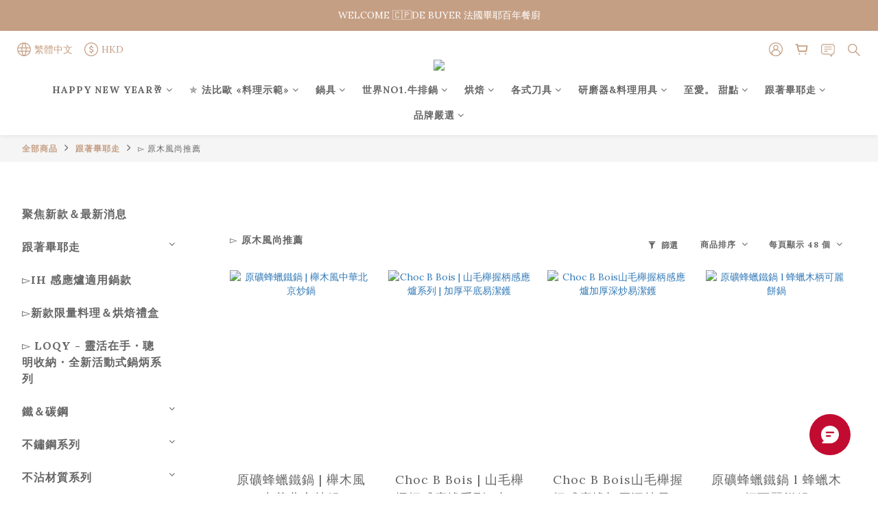

--- FILE ---
content_type: text/html; charset=utf-8
request_url: https://www.debuyer.com.hk/categories/bois---woody
body_size: 113447
content:
<!DOCTYPE html>
<html lang="zh-hant"><head>  <!-- prefetch dns -->
<meta http-equiv="x-dns-prefetch-control" content="on">
<link rel="dns-prefetch" href="https://cdn.shoplineapp.com">
<link rel="preconnect" href="https://cdn.shoplineapp.com" crossorigin>
<link rel="dns-prefetch" href="https://shoplineimg.com">
<link rel="preconnect" href="https://shoplineimg.com">
<link rel="dns-prefetch" href="https://shoplineimg.com">
<link rel="preconnect" href="https://shoplineimg.com" title="image-service-origin">

  <link rel="preload" href="https://cdn.shoplineapp.com/s/javascripts/currencies.js" as="script">



      <link rel="preload" as="image" imagesrcset="https://shoplineimg.com/61c53498b8cc28003ff4265b/66447eedefbcd10019dfcb45/375x.webp?source_format=jpg 375w, https://shoplineimg.com/61c53498b8cc28003ff4265b/66447eedefbcd10019dfcb45/540x.webp?source_format=jpg 540w, https://shoplineimg.com/61c53498b8cc28003ff4265b/66447eedefbcd10019dfcb45/720x.webp?source_format=jpg 720w, https://shoplineimg.com/61c53498b8cc28003ff4265b/66447eedefbcd10019dfcb45/900x.webp?source_format=jpg 900w, https://shoplineimg.com/61c53498b8cc28003ff4265b/66447eedefbcd10019dfcb45/1080x.webp?source_format=jpg 1080w, https://shoplineimg.com/61c53498b8cc28003ff4265b/66447eedefbcd10019dfcb45/1296x.webp?source_format=jpg 1296w, https://shoplineimg.com/61c53498b8cc28003ff4265b/66447eedefbcd10019dfcb45/1512x.webp?source_format=jpg 1512w, https://shoplineimg.com/61c53498b8cc28003ff4265b/66447eedefbcd10019dfcb45/2160x.webp?source_format=jpg 2160w" imagesizes="100vw">


<!-- Wrap what we need here -->


<!-- SEO -->
  
      <title>DE BUYER 1830 法國畢耶 ✦ 原木風尚推薦</title>

      <meta name="keywords" content="de Buyer,France,Made in France, cookware, frypan, 鍋具, 不沾鍋,櫸木柄系列不沾鍋">

      <meta name="description" content="原木質感鉚接手柄呈法式曲線：堅固耐用，易於操作，符合人體工程學。">



<!-- Meta -->
  
      <meta property="og:title" content="DE BUYER 1830 法國畢耶 ✦ 原木風尚推薦"/>

      <meta property="og:url" content="https://www.debuyer.com.hk/categories/bois---woody">
      <link rel="canonical" href="https://www.debuyer.com.hk/categories/bois---woody">
      <meta property="og:description" content="原木質感鉚接手柄呈法式曲線：堅固耐用，易於操作，符合人體工程學。"/>

  <meta property="og:image" content="https://img.shoplineapp.com/media/image_clips/66447f07eddf6f000d28debe/original.jpg?1715764998"/>



    <script type="application/ld+json">
    {"@context":"https://schema.org","@type":"WebSite","name":"de Buyer Hong Kong","url":"https://www.debuyer.com.hk"}
    </script>


<!-- locale meta -->


  <meta name="viewport" content="width=device-width, initial-scale=1.0, viewport-fit=cover">
<meta name="mobile-web-app-capable" content="yes">
<meta name="format-detection" content="telephone=no" />
<meta name="google" value="notranslate">

<!-- Shop icon -->
  <link rel="shortcut icon" type="image/png" href="https://img.shoplineapp.com/media/image_clips/61f24e1ebb38a3001d57aa0d/original.png?1643269662">




<!--- Site Ownership Data -->
<!--- Site Ownership Data End-->

<!-- Styles -->


        <link rel="stylesheet" media="all" href="https://cdn.shoplineapp.com/assets/common-898e3d282d673c037e3500beff4d8e9de2ee50e01c27252b33520348e0b17da0.css" onload="" />

        <link rel="stylesheet" media="all" href="https://cdn.shoplineapp.com/assets/theme_varm-c0e3d0d6fb7b96bb3ef5619a348442e42ae2d161f7a76c28a7220b99834d2d70.css" onload="" />


    






  <link rel="stylesheet" media="all" href="https://cdn.shoplineapp.com/packs/css/intl_tel_input-0d9daf73.chunk.css" />








<script type="text/javascript">
  window.mainConfig = JSON.parse('{\"sessionId\":\"\",\"merchantId\":\"61c53498b8cc28003ff4265b\",\"appCoreHost\":\"shoplineapp.com\",\"assetHost\":\"https://cdn.shoplineapp.com/packs/\",\"apiBaseUrl\":\"http://shoplineapp.com\",\"eventTrackApi\":\"https://events.shoplytics.com/api\",\"frontCommonsApi\":\"https://front-commons.shoplineapp.com/api\",\"appendToUrl\":\"\",\"env\":\"production\",\"merchantData\":{\"_id\":\"61c53498b8cc28003ff4265b\",\"addon_limit_enabled\":true,\"base_country_code\":\"HK\",\"base_currency\":{\"id\":\"hkd\",\"iso_code\":\"HKD\",\"alternate_symbol\":\"HK$\",\"name\":\"Hong Kong Dollar\",\"symbol_first\":true,\"subunit_to_unit\":100},\"base_currency_code\":\"HKD\",\"beta_feature_keys\":[],\"brand_home_url\":\"https://www.debuyer.com.hk\",\"checkout_setting\":{\"enable_membership_autocheck\":false,\"enable_subscription_autocheck\":false,\"enforce_user_login_on_checkout\":false,\"enabled_abandoned_cart_notification\":true,\"enable_sc_fast_checkout\":false,\"rounding_setting\":{\"enabled\":false,\"rounding_mode\":\"round_half_even\",\"smallest_denomination\":10}},\"current_plan_key\":\"basket\",\"current_theme_key\":\"varm\",\"delivery_option_count\":8,\"enabled_stock_reminder\":true,\"handle\":\"debuyerhk\",\"identifier\":\"\",\"instagram_access_token\":\"IGQWRQUlFidUUwN0NsajB0WGl2aHZASTk5MY1VaS0xWaUlQdkExUEQ2OWNleWxiYTZAEQVE5aU1SbnBvM2xfYjhfQkFYSW5oMVJPSFl1QUpvX1l6LVRPRHFGRTRpOFVkTGVETkpXYzVaclZACQQZDZD\",\"instagram_id\":\"4666420793469262\",\"invoice_activation\":\"inactive\",\"is_image_service_enabled\":true,\"mobile_logo_media_url\":\"https://img.shoplineapp.com/media/image_clips/6426533f42bb1d001738d4a4/original.png?1680233279\",\"name\":\"de Buyer Hong Kong\",\"order_setting\":{\"invoice_activation\":\"inactive\",\"short_message_activation\":\"inactive\",\"stock_reminder_activation\":\"true\",\"default_out_of_stock_reminder\":true,\"auto_cancel_expired_orders\":true,\"auto_revert_credit\":true,\"enabled_order_auth_expiry\":true,\"enable_order_split_einvoice_reissue\":false,\"no_duplicate_uniform_invoice\":false,\"hourly_auto_invoice\":false,\"enabled_location_id\":false,\"enabled_sf_hidden_product_name\":false,\"customer_return_order\":{\"enabled\":false,\"available_return_days\":\"7\"},\"customer_cancel_order\":{\"enabled\":false,\"auto_revert_credit\":false},\"custom_fields\":[{\"type\":\"textarea\",\"label\":\"bonjour，親愛會員朋友:\\n\\n▍現貨商品訂單，於下單完成後次日會出貨，一般只需1~2天時間即可到貨。\\n▍每一張訂單享有單一地址配送，全訂單一起出貨。\\n▍若您的購物車選購到預購商品提示時，請記得要與非預購商品分開下單，以免影響您出貨及等待的時間。\\n▍現貨及預購單分開下單，需各別達到免運金額，方能享有免運！ 如可以等待預購期，當然所有商品可以下在同一訂單。\",\"display_type\":\"text_field\",\"name_translations\":{\"en\":\"BONJOUR，Thanks for your order and shopping with us. Here are our kindly reminders\\n 📣 DE BUYER l  New Year Holiday Break from Dec.31st ~ to Jan 9th . Customer Service and Shipping will be temporarily suspended. 📣\\n\\n▍Each order is delivered to a single address, and all orders are shipped together.\\n▍If your shopping cart contains pre-ordered products, please remember to place an order separately for products in stock, so as not to affect your delivery and waiting time for those goods in stock. However, the free shipping amount will have to be reached in each separated order.\",\"zh-hant\":\"BONJOUR，親愛會員朋友:\\n\\n▍現貨商品訂單，於下單完成後次日會出貨，一般只需1~2天時間即可到貨。\\n▍每一張訂單享有單一地址配送，全訂單一起出貨。\\n▍若您的購物車選購到預購商品提示時，請記得要與非預購商品分開下單，以免影響您出貨及等待的時間。\\n▍現貨及預購單分開下單，需各別達到免運金額，方能享有免運！ 如可以等待預購期，當然所有商品可以下在同一訂單。\"},\"hint_translations\":{\"en\":\"\",\"zh-hant\":\"\",\"zh-hk\":\"\",\"zh-cn\":\"\",\"zh-tw\":\"\",\"vi\":\"\",\"ms\":\"\",\"ja\":\"\",\"th\":\"\",\"id\":\"\",\"de\":\"\",\"fr\":\"\"}}],\"invoice\":{\"tax_id\":\"\"},\"facebook_messenging\":{\"status\":\"active\"},\"status_update_sms\":{\"status\":\"deactivated\"},\"private_info_handle\":{\"enabled\":true,\"custom_fields_enabled\":true}},\"payment_method_count\":10,\"product_setting\":{\"enabled_show_member_price\":true,\"enabled_product_review\":true,\"variation_display\":\"swatches\",\"price_range_enabled\":true,\"enabled_pos_product_customized_price\":true,\"enabled_pos_product_price_tier\":true,\"preorder_add_to_cart_button_display\":\"depend_on_stock\"},\"promotion_setting\":{\"show_promotion_reminder\":true,\"show_coupon\":true,\"multi_order_discount_strategy\":\"order_or_tier_promotion\",\"order_gift_threshold_mode\":\"after_price_discounts\",\"order_free_shipping_threshold_mode\":\"after_all_discounts\",\"category_item_gift_threshold_mode\":\"before_discounts\",\"category_item_free_shipping_threshold_mode\":\"before_discounts\"},\"rollout_keys\":[\"2FA_google_authenticator\",\"3_layer_category\",\"3_layer_navigation\",\"3_layer_variation\",\"711_CB_13countries\",\"711_CB_pickup_TH\",\"711_c2b_report_v2\",\"711_cross_delivery\",\"MC_WA_Template_Management\",\"MC_manual_order\",\"MO_Apply_Coupon_Code\",\"StaffCanBeDeleted_V1\",\"UTM_export\",\"UTM_register\",\"abandoned_cart_notification\",\"add_system_fontstyle\",\"add_to_cart_revamp\",\"addon_products_limit_10\",\"addon_products_limit_unlimited\",\"addon_quantity\",\"address_format_batch2\",\"address_format_jp\",\"address_format_my\",\"address_format_us\",\"address_format_vn\",\"admin_app_extension\",\"admin_custom_domain\",\"admin_image_service\",\"admin_manual_order\",\"admin_realtime\",\"admin_vietnam_dong\",\"admin_whitelist_ip\",\"adminapp_order_form\",\"adminapp_wa_contacts_list\",\"ads_system_new_tab\",\"advanced_menu_app\",\"adyen_my_sc\",\"affiliate_by_product\",\"affiliate_dashboard\",\"affiliate_kol_report_appstore\",\"alipay_hk_sc\",\"amazon_product_review\",\"android_pos_agent_clockin_n_out\",\"android_pos_purchase_order_partial_in_storage\",\"android_pos_round_adj\",\"android_pos_save_send_receipt\",\"android_pos_v2_force_upgrade_version_1-50-0_date_2025-08-30\",\"app_categories_filtering\",\"app_multiplan\",\"app_subscription_prorated_billing\",\"apply_multi_order_discount\",\"apps_store\",\"apps_store_blog\",\"apps_store_fb_comment\",\"apps_store_wishlist\",\"appstore_free_trial\",\"archive_order_data\",\"archive_order_ui\",\"assign_products_to_category\",\"auth_flow_revamp\",\"auto_credit\",\"auto_credit_notify\",\"auto_credit_percentage\",\"auto_credit_recurring\",\"auto_reply_comment\",\"auto_reply_fb\",\"auto_save_sf_plus_address\",\"auto_suspend_admin\",\"availability_buy_online_pickup_instore\",\"availability_preview_buy_online_pickup_instore\",\"back_in_stock_appstore\",\"back_in_stock_notify\",\"basket_comparising_link_CNY\",\"basket_comparising_link_HKD\",\"basket_comparising_link_TWD\",\"basket_invoice_field\",\"basket_pricing_page_cny\",\"basket_pricing_page_hkd\",\"basket_pricing_page_myr\",\"basket_pricing_page_sgd\",\"basket_pricing_page_thb\",\"basket_pricing_page_twd\",\"basket_pricing_page_usd\",\"basket_pricing_page_vnd\",\"basket_subscription_coupon\",\"basket_subscription_email\",\"bianco_setting\",\"bidding_select_product\",\"bing_ads\",\"birthday_format_v2\",\"block_gtm_for_lighthouse\",\"blog\",\"blog_app\",\"blog_revamp_admin\",\"blog_revamp_admin_category\",\"blog_revamp_doublewrite\",\"blog_revamp_related_products\",\"blog_revamp_shop_category\",\"blog_revamp_singleread\",\"breadcrumb\",\"broadcast_addfilter\",\"broadcast_advanced_filters\",\"broadcast_analytics\",\"broadcast_center\",\"broadcast_clone\",\"broadcast_email_html\",\"broadcast_facebook_template\",\"broadcast_line_template\",\"broadcast_preset_time\",\"broadcast_to_unsubscribers_sms\",\"broadcast_unsubscribe_email\",\"bulk_action_customer\",\"bulk_action_product\",\"bulk_assign_point\",\"bulk_import_multi_lang\",\"bulk_payment_delivery_setting\",\"bulk_printing_labels_711C2C\",\"bulk_update_dynamic_fields\",\"bulk_update_job\",\"bulk_update_new_fields\",\"bulk_update_product_download_with_filter\",\"bulk_update_tag\",\"bulk_update_tag_enhancement\",\"bundle_add_type\",\"bundle_group\",\"bundle_page\",\"bundle_pricing\",\"bundle_promotion_apply_enhancement\",\"bundle_stackable\",\"buy_at_amazon\",\"buy_button\",\"buy_now_button\",\"buyandget_promotion\",\"callback_service\",\"cancel_order_by_customer\",\"cancel_order_by_customer_v2\",\"cart_addon\",\"cart_addon_condition\",\"cart_addon_limit\",\"cart_use_product_service\",\"cart_uuid\",\"category_banner_multiple\",\"category_limit_unlimited\",\"category_sorting\",\"channel_amazon\",\"channel_fb\",\"channel_integration\",\"channel_line\",\"charge_shipping_fee_by_product_qty\",\"chat_widget\",\"chat_widget_facebook\",\"chat_widget_ig\",\"chat_widget_line\",\"chat_widget_livechat\",\"chat_widget_whatsapp\",\"chatbot_card_carousel\",\"chatbot_card_template\",\"chatbot_image_widget\",\"chatbot_keywords_matching\",\"chatbot_welcome_template\",\"checkout_membercheckbox_toggle\",\"checkout_setting\",\"cn_pricing_page_2019\",\"combine_orders_app\",\"comment_list_export\",\"component_h1_tag\",\"connect_new_facebookpage\",\"consolidated_billing\",\"cookie_consent\",\"country_code\",\"coupon_center_back_to_cart\",\"coupon_notification\",\"coupon_v2\",\"create_staff_revamp\",\"credit_campaign\",\"credit_condition_5_tier_ec\",\"credit_point_report\",\"credit_point_triggerpoint\",\"crm_email_custom\",\"crm_notify_preview\",\"crm_sms_custom\",\"crm_sms_notify\",\"cross_shop_tracker\",\"custom_css\",\"custom_home_delivery_tw\",\"custom_notify\",\"custom_order_export\",\"customer_advanced_filter\",\"customer_coupon\",\"customer_custom_field_limit_5\",\"customer_data_secure\",\"customer_edit\",\"customer_export_v2\",\"customer_group\",\"customer_group_analysis\",\"customer_group_broadcast\",\"customer_group_filter_p2\",\"customer_group_filter_p3\",\"customer_group_regenerate\",\"customer_group_sendcoupon\",\"customer_group_smartrfm_filter\",\"customer_import_50000_failure_report\",\"customer_import_v2\",\"customer_import_v3\",\"customer_list\",\"customer_new_report\",\"customer_referral\",\"customer_referral_notify\",\"customer_search_match\",\"customer_tag\",\"dashboard_v2\",\"dashboard_v2_revamp\",\"date_picker_v2\",\"deep_link_support_linepay\",\"deep_link_support_payme\",\"deep_search\",\"default_theme_ultrachic\",\"delivery_time\",\"delivery_time_with_quantity\",\"design_submenu\",\"dev_center_app_store\",\"disable_footer_brand\",\"disable_old_upgrade_reminder\",\"domain_applicable\",\"doris_bien_setting\",\"dusk_setting\",\"dynamic_shipping_rate_refactor\",\"ec_order_unlimit\",\"ecpay_expirydate\",\"ecpay_payment_gateway\",\"einvoice_bulk_update\",\"einvoice_edit\",\"einvoice_newlogic\",\"email_credit_expire_notify\",\"email_custom\",\"email_member_forget_password_notify\",\"email_member_register_notify\",\"email_order_notify\",\"email_verification\",\"enable_body_script\",\"enable_calculate_api_promotion_apply\",\"enable_calculate_api_promotion_filter\",\"enable_cart_api\",\"enable_cart_service\",\"enable_corejs_splitting\",\"enable_lazysizes_image_tag\",\"enable_new_css_bundle\",\"enable_order_status_callback_revamp_for_promotion\",\"enable_order_status_callback_revamp_for_storefront\",\"enable_promotion_usage_record\",\"enable_shopjs_splitting\",\"enhanced_catalog_feed\",\"exclude_product\",\"exclude_product_v2\",\"execute_shipment_permission\",\"export_inventory_report_v2\",\"express_cart\",\"express_checkout_pages\",\"extend_reminder\",\"facebook_ads\",\"facebook_dia\",\"facebook_line_promotion_notify\",\"facebook_login\",\"facebook_messenger_subscription\",\"facebook_notify\",\"facebook_pixel_manager\",\"fb_1on1_chat\",\"fb_broadcast\",\"fb_broadcast_sc\",\"fb_broadcast_sc_p2\",\"fb_comment_app\",\"fb_entrance_optimization\",\"fb_feed_unlimit\",\"fb_group\",\"fb_menu\",\"fb_messenger_onetime_notification\",\"fb_multi_category_feed\",\"fb_offline_conversions_api\",\"fb_pixel_matching\",\"fb_pixel_v2\",\"fb_post_management\",\"fb_product_set\",\"fb_quick_signup_link\",\"fb_shop_now_button\",\"fb_ssapi\",\"fb_sub_button\",\"fb_welcome_msg\",\"fbe_oe\",\"fbe_shop\",\"fbe_v2\",\"fbe_v2_edit\",\"fbig_shop_disabled\",\"feature_alttag_phase1\",\"feature_alttag_phase2\",\"flash_price_campaign\",\"fm_order_receipt\",\"fmt_c2c_newlabel\",\"fmt_revision\",\"footer_brand\",\"footer_builder\",\"footer_builder_new\",\"form_builder\",\"form_builder_access\",\"form_builder_user_management\",\"form_builder_v2_elements\",\"form_builder_v2_receiver\",\"form_builder_v2_report\",\"fps_rolling_key\",\"freeshipping_promotion_condition\",\"get_coupon\",\"get_promotions_by_cart\",\"gift_promotion_condition\",\"gift_shipping_promotion_discount_condition\",\"gifts_limit_10\",\"gifts_limit_unlimited\",\"gmv_revamp\",\"godaddy\",\"google_ads_api\",\"google_ads_manager\",\"google_analytics_4\",\"google_analytics_manager\",\"google_content_api\",\"google_dynamic_remarketing_tag\",\"google_enhanced_conversions\",\"google_preorder_feed\",\"google_product_category_3rdlayer\",\"google_recaptcha\",\"google_remarketing_manager\",\"google_signup_login\",\"google_tag_manager\",\"gp_tw_sc\",\"group_url_bind_post_live\",\"h2_tag_phase1\",\"hct_logistics_bills_report\",\"hidden_product\",\"hidden_product_p2\",\"hide_credit_point_record_balance\",\"hk_pricing_page_2019\",\"hkd_pricing_page_disabled_2020\",\"ig_browser_notify\",\"ig_live\",\"ig_login_entrance\",\"ig_new_api\",\"image_gallery\",\"image_gallery_p2\",\"image_host_by_region\",\"image_limit_100000\",\"image_limit_30000\",\"image_widget_mobile\",\"inbox_manual_order\",\"inbox_send_cartlink\",\"increase_variation_limit\",\"instagram_create_post\",\"instagram_post_sales\",\"instant_order_form\",\"integrated_label_711\",\"integrated_sfexpress\",\"integration_one\",\"inventory_change_reason\",\"inventory_search_v2\",\"job_api_products_export\",\"job_api_user_export\",\"job_product_import\",\"jquery_v3\",\"kingsman_v2_setting\",\"layout_engine_service_kingsman_blogs\",\"layout_engine_service_kingsman_member_center\",\"layout_engine_service_kingsman_pdp\",\"layout_engine_service_kingsman_plp\",\"layout_engine_service_kingsman_promotions\",\"line_1on1_chat\",\"line_abandon_notification\",\"line_ads_tag\",\"line_broadcast\",\"line_in_chat_shopping\",\"line_login\",\"line_login_mobile\",\"line_shopping_new_fields\",\"line_signup\",\"live_after_keyword\",\"live_ai_tag_comments\",\"live_announce_bids\",\"live_announce_buyer\",\"live_bidding\",\"live_broadcast_v2\",\"live_bulk_checkoutlink\",\"live_bulk_edit\",\"live_checkout_notification\",\"live_checkout_notification_all\",\"live_checkout_notification_message\",\"live_comment_discount\",\"live_comment_robot\",\"live_create_product_v2\",\"live_crosspost\",\"live_dashboard_product\",\"live_event_discount\",\"live_exclusive_price\",\"live_fb_group\",\"live_fhd_video\",\"live_general_settings\",\"live_group_event\",\"live_host_panel\",\"live_ig_messenger_broadcast\",\"live_ig_product_recommend\",\"live_im_switch\",\"live_keyword_switch\",\"live_line_broadcast\",\"live_line_multidisplay\",\"live_luckydraw_enhancement\",\"live_messenger_broadcast\",\"live_order_block\",\"live_print_advanced\",\"live_product_recommend\",\"live_shopline_announcement\",\"live_shopline_beauty_filter\",\"live_shopline_keyword\",\"live_shopline_product_card\",\"live_shopline_view\",\"live_shopline_view_marquee\",\"live_show_storefront_facebook\",\"live_show_storefront_shopline\",\"live_stream_settings\",\"locale_revamp\",\"lock_cart_sc_product\",\"logistic_bill_v2_711_b2c\",\"logistic_bill_v2_711_c2c\",\"logo_favicon\",\"luckydraw_products\",\"luckydraw_qualification\",\"manual_activation\",\"manual_order\",\"manual_order_7-11\",\"manual_order_ec_to_sc\",\"manually_bind_post\",\"marketing_affiliate\",\"marketing_affiliate_p2\",\"mc-history-instant\",\"mc_711crossborder\",\"mc_ad_tag\",\"mc_assign_message\",\"mc_auto_bind_member\",\"mc_autoreply_cotent\",\"mc_autoreply_question\",\"mc_autoreply_trigger\",\"mc_broadcast\",\"mc_broadcast_v2\",\"mc_bulk_read\",\"mc_chatbot_template\",\"mc_delete_message\",\"mc_edit_cart\",\"mc_history_instant\",\"mc_history_post\",\"mc_im\",\"mc_inbox_autoreply\",\"mc_input_status\",\"mc_instant_notifications\",\"mc_invoicetitle_optional\",\"mc_keyword_autotagging\",\"mc_line_broadcast\",\"mc_line_broadcast_all_friends\",\"mc_line_cart\",\"mc_logistics_hct\",\"mc_logistics_tcat\",\"mc_manage_blacklist\",\"mc_mark_todo\",\"mc_new_menu\",\"mc_phone_tag\",\"mc_reminder_unpaid\",\"mc_reply_pic\",\"mc_setting_message\",\"mc_setting_orderform\",\"mc_shop_message_refactor\",\"mc_smart_advice\",\"mc_sort_waitingtime\",\"mc_sort_waitingtime_new\",\"mc_tw_invoice\",\"media_gcp_upload\",\"member_center_profile_revamp\",\"member_import_notify\",\"member_info_reward\",\"member_info_reward_subscription\",\"member_password_setup_notify\",\"member_points\",\"member_points_notify\",\"member_price\",\"membership_tier_double_write\",\"membership_tier_notify\",\"membership_tiers\",\"memebr_center_point_credit_revamp\",\"menu_limit_100\",\"menu_limit_unlimited\",\"merchant_bills_slp\",\"message_center_v3\",\"message_revamp\",\"mo_remove_discount\",\"mobile_and_email_signup\",\"mobile_signup_p2\",\"modularize_address_format\",\"molpay_credit_card\",\"multi_lang\",\"multicurrency\",\"my_pricing_page_2019\",\"myapp_reauth_alert\",\"myr_pricing_page_disabled_2020\",\"new_app_subscription\",\"new_layout_for_mobile_and_pc\",\"new_onboarding_flow\",\"new_return_management\",\"new_settings_apply_all_promotion\",\"new_signup_flow\",\"new_sinopac_3d\",\"notification_custom_sending_time\",\"npb_theme_philia\",\"npb_widget_font_size_color\",\"ob_revamp\",\"ob_sgstripe\",\"ob_twecpay\",\"oceanpay\",\"old_fbe_removal\",\"onboarding_basketplan\",\"onboarding_handle\",\"one_new_filter\",\"one_page_store\",\"one_page_store_1000\",\"one_page_store_checkout\",\"one_page_store_clone\",\"one_page_store_product_set\",\"oneship_installable\",\"online_credit_redemption_toggle\",\"online_store_design\",\"online_store_design_setup_guide_basketplan\",\"order_add_to_cart\",\"order_archive_calculation_revamp_crm_amount\",\"order_archive_calculation_revamp_crm_member\",\"order_archive_product_testing\",\"order_archive_testing\",\"order_archive_testing_crm\",\"order_archive_testing_order_details\",\"order_archive_testing_return_order\",\"order_confirmation_slip_upload\",\"order_custom_field_limit_5\",\"order_custom_notify\",\"order_decoupling_product_revamp\",\"order_discount_stackable\",\"order_export_366day\",\"order_export_v2\",\"order_filter_shipped_date\",\"order_message_broadcast\",\"order_new_source\",\"order_promotion_split\",\"order_search_custom_field\",\"order_search_sku\",\"order_select_across_pages\",\"order_sms_notify\",\"order_split\",\"order_status_non_automation\",\"order_status_tag_color\",\"order_tag\",\"orderemail_new_logic\",\"other_custom_notify\",\"out_of_stock_order\",\"page_builder_revamp\",\"page_builder_revamp_theme_setting\",\"page_builder_revamp_theme_setting_initialized\",\"page_builder_section_cache_enabled\",\"page_builder_widget_accordion\",\"page_builder_widget_blog\",\"page_builder_widget_category\",\"page_builder_widget_collage\",\"page_builder_widget_countdown\",\"page_builder_widget_custom_liquid\",\"page_builder_widget_instagram\",\"page_builder_widget_product_text\",\"page_builder_widget_subscription\",\"page_builder_widget_video\",\"page_limit_unlimited\",\"page_view_cache\",\"pakpobox\",\"partial_free_shipping\",\"payme\",\"payment_condition\",\"payment_fee_config\",\"payment_image\",\"payment_octopus\",\"payment_slip_notify\",\"paypal_upgrade\",\"pdp_image_lightbox\",\"pdp_image_lightbox_icon\",\"pending_subscription\",\"philia_setting\",\"pickup_remember_store\",\"plp_label_wording\",\"plp_product_seourl\",\"plp_variation_selector\",\"plp_wishlist\",\"point_campaign\",\"point_redeem_to_cash\",\"pos_only_product_settings\",\"pos_retail_store_price\",\"pos_setup_guide_basketplan\",\"post_cancel_connect\",\"post_commerce_stack_comment\",\"post_fanpage_luckydraw\",\"post_fb_group\",\"post_general_setting\",\"post_lock_pd\",\"post_sales_dashboard\",\"postsale_auto_reply\",\"postsale_create_post\",\"postsale_ig_auto_reply\",\"postsales_connect_multiple_posts\",\"preorder_limit\",\"preset_publish\",\"product_available_time\",\"product_cost_permission\",\"product_feed_info\",\"product_feed_manager_availability\",\"product_feed_revamp\",\"product_index_v2\",\"product_info\",\"product_limit_1000\",\"product_limit_unlimited\",\"product_log_v2\",\"product_page_limit_10\",\"product_quantity_update\",\"product_recommendation_abtesting\",\"product_revamp_doublewrite\",\"product_revamp_singleread\",\"product_review_import\",\"product_review_import_installable\",\"product_review_plp\",\"product_review_reward\",\"product_search\",\"product_set_revamp\",\"product_set_v2_enhancement\",\"product_summary\",\"promotion_blacklist\",\"promotion_filter_by_date\",\"promotion_first_purchase\",\"promotion_hour\",\"promotion_limit_10\",\"promotion_limit_100\",\"promotion_limit_unlimited\",\"promotion_minitem\",\"promotion_page\",\"promotion_page_reminder\",\"promotion_page_seo_button\",\"promotion_record_archive_test\",\"promotion_reminder\",\"purchase_limit_campaign\",\"quick_answer\",\"recaptcha_reset_pw\",\"redirect_301_settings\",\"rejected_bill_reminder\",\"remove_fblike_sc\",\"repay_cookie\",\"replace_janus_interface\",\"replace_lms_old_oa_interface\",\"reports\",\"revert_credit\",\"revert_credit_p2\",\"revert_credit_status\",\"sales_dashboard\",\"sangria_setting\",\"sc_advanced_keyword\",\"sc_ai_chat_analysis\",\"sc_ai_suggested_reply\",\"sc_alipay_standard\",\"sc_atm\",\"sc_auto_bind_member\",\"sc_autodetect_address\",\"sc_autodetect_paymentslip\",\"sc_autoreply_icebreaker\",\"sc_broadcast_permissions\",\"sc_clearcart\",\"sc_clearcart_all\",\"sc_comment_label\",\"sc_comment_list\",\"sc_conversations_statistics_sunset\",\"sc_download_adminapp\",\"sc_facebook_broadcast\",\"sc_facebook_live\",\"sc_fb_ig_subscription\",\"sc_gpt_chatsummary\",\"sc_gpt_content_generator\",\"sc_gpt_knowledge_base\",\"sc_group_pm_commentid\",\"sc_group_webhook\",\"sc_intercom\",\"sc_keywords\",\"sc_list_search\",\"sc_lock_inventory\",\"sc_manual_order\",\"sc_mc_settings\",\"sc_mo_711emap\",\"sc_order_unlimit\",\"sc_outstock_msg\",\"sc_overall_statistics\",\"sc_overall_statistics_api_v3\",\"sc_overall_statistics_v2\",\"sc_pickup\",\"sc_post_feature\",\"sc_product_set\",\"sc_product_variation\",\"sc_sidebar\",\"sc_similar_question_replies\",\"sc_slp_subscription_promotion\",\"sc_standard\",\"sc_store_pickup\",\"sc_wa_contacts_list\",\"sc_wa_message_report\",\"sc_wa_permissions\",\"scheduled_home_page\",\"search_function_image_gallery\",\"security_center\",\"select_all_customer\",\"select_all_inventory\",\"send_coupon_notification\",\"session_expiration_period\",\"setup_guide_basketplan\",\"sfexpress_centre\",\"sfexpress_eflocker\",\"sfexpress_service\",\"sfexpress_store\",\"sg_onboarding_currency\",\"share_cart_link\",\"shop_builder_plp\",\"shop_category_filter\",\"shop_category_filter_bulk_action\",\"shop_product_search_rate_limit\",\"shop_related_recaptcha\",\"shop_template_advanced_setting\",\"shopline_captcha\",\"shopline_email_captcha\",\"shopline_product_reviews\",\"shoplytics_api_ordersales_v4\",\"shoplytics_api_psa_wide_table\",\"shoplytics_benchmark\",\"shoplytics_broadcast_api_v3\",\"shoplytics_channel_store_permission\",\"shoplytics_credit_analysis\",\"shoplytics_customer_refactor_api_v3\",\"shoplytics_date_picker_v2\",\"shoplytics_event_realtime_refactor_api_v3\",\"shoplytics_events_api_v3\",\"shoplytics_export_flex\",\"shoplytics_homepage_v2\",\"shoplytics_invoices_api_v3\",\"shoplytics_lite\",\"shoplytics_membership_tier_growth\",\"shoplytics_orders_api_v3\",\"shoplytics_ordersales_v3\",\"shoplytics_payments_api_v3\",\"shoplytics_pro\",\"shoplytics_product_revamp_api_v3\",\"shoplytics_promotions_api_v3\",\"shoplytics_psa_multi_stores_export\",\"shoplytics_psa_sub_categories\",\"shoplytics_rfim_enhancement_v3\",\"shoplytics_session_metrics\",\"shoplytics_staff_api_v3\",\"shoplytics_to_hd\",\"shopping_session_enabled\",\"signin_register_revamp\",\"skya_setting\",\"sl_admin_inventory_count\",\"sl_admin_inventory_transfer\",\"sl_admin_purchase_order\",\"sl_admin_supplier\",\"sl_logistics_bulk_action\",\"sl_logistics_fmt_freeze\",\"sl_logistics_modularize\",\"sl_payment_alipay\",\"sl_payment_cc\",\"sl_payment_standard_v2\",\"sl_payment_type_check\",\"sl_payments_apple_pay\",\"sl_payments_cc_promo\",\"sl_payments_my_cc\",\"sl_payments_my_fpx\",\"sl_payments_sg_cc\",\"sl_pos\",\"sl_pos_SHOPLINE_Payments\",\"sl_pos_admin\",\"sl_pos_admin_cancel_order\",\"sl_pos_admin_delete_order\",\"sl_pos_admin_inventory_transfer\",\"sl_pos_admin_order_archive_testing\",\"sl_pos_admin_purchase_order\",\"sl_pos_admin_register_shift\",\"sl_pos_admin_staff\",\"sl_pos_agent_by_channel\",\"sl_pos_agent_clockin_n_out\",\"sl_pos_agent_performance\",\"sl_pos_android_A4_printer\",\"sl_pos_android_check_cart_items_with_local_db\",\"sl_pos_android_order_reduction\",\"sl_pos_android_receipt_enhancement\",\"sl_pos_android_receipt_info_enhancement\",\"sl_pos_app_order_archive_testing\",\"sl_pos_app_transaction_filter_enhance\",\"sl_pos_apps_store\",\"sl_pos_bugfender_log_reduction\",\"sl_pos_bulk_import_update_enhancement\",\"sl_pos_check_duplicate_create_order\",\"sl_pos_claim_coupon\",\"sl_pos_convert_order_to_cart_by_snapshot\",\"sl_pos_credit_redeem\",\"sl_pos_customerID_duplicate_check\",\"sl_pos_customer_info_enhancement\",\"sl_pos_customized_price\",\"sl_pos_disable_touchid_unlock\",\"sl_pos_discount\",\"sl_pos_einvoice_refactor\",\"sl_pos_ewallet_alipay\",\"sl_pos_feature_permission\",\"sl_pos_force_upgrade_1-109-0\",\"sl_pos_force_upgrade_1-110-1\",\"sl_pos_free_gifts_promotion\",\"sl_pos_from_Swift_to_OC\",\"sl_pos_iOS_A4_printer\",\"sl_pos_iOS_app_transaction_filter_enhance\",\"sl_pos_iOS_cashier_revamp_cart\",\"sl_pos_iOS_cashier_revamp_product_list\",\"sl_pos_iPadOS_version_upgrade_remind_16_0_0\",\"sl_pos_initiate_couchbase\",\"sl_pos_inventory_count\",\"sl_pos_inventory_count_difference_reason\",\"sl_pos_inventory_count_for_selected_products\",\"sl_pos_inventory_feature_module\",\"sl_pos_inventory_transfer_app_can_create_note_date\",\"sl_pos_inventory_transfer_insert_enhancement\",\"sl_pos_inventory_transfer_request\",\"sl_pos_invoice_product_name_filter\",\"sl_pos_invoice_swiftUI_revamp\",\"sl_pos_invoice_toast_show\",\"sl_pos_ios_receipt_info_enhancement\",\"sl_pos_ios_small_label_enhancement\",\"sl_pos_ios_version_upgrade_remind\",\"sl_pos_itc\",\"sl_pos_logo_terms_and_condition\",\"sl_pos_member_points\",\"sl_pos_member_price\",\"sl_pos_multiple_payments\",\"sl_pos_new_report_customer_analysis\",\"sl_pos_new_report_daily_payment_methods\",\"sl_pos_new_report_overview\",\"sl_pos_new_report_product_preorder\",\"sl_pos_new_report_transaction_detail\",\"sl_pos_no_minimum_age\",\"sl_pos_order_reduction\",\"sl_pos_order_refactor_admin\",\"sl_pos_order_upload_using_pos_service\",\"sl_pos_partial_return\",\"sl_pos_password_setting_refactor\",\"sl_pos_payment\",\"sl_pos_payment_method_picture\",\"sl_pos_payment_method_prioritized_and_hidden\",\"sl_pos_payoff_preorder\",\"sl_pos_pin_products\",\"sl_pos_product_add_to_cart_refactor\",\"sl_pos_product_set\",\"sl_pos_product_variation_ui\",\"sl_pos_promotion\",\"sl_pos_purchase_order_onlinestore\",\"sl_pos_purchase_order_partial_in_storage\",\"sl_pos_receipt_enhancement\",\"sl_pos_receipt_information\",\"sl_pos_receipt_preorder_return_enhancement\",\"sl_pos_receipt_swiftUI_revamp\",\"sl_pos_register_shift\",\"sl_pos_report_shoplytics_psi\",\"sl_pos_revert_credit\",\"sl_pos_round_adj\",\"sl_pos_save_send_receipt\",\"sl_pos_show_coupon\",\"sl_pos_stock_refactor\",\"sl_pos_supplier_refactor\",\"sl_pos_terminal\",\"sl_pos_terminal_settlement\",\"sl_pos_toast_revamp\",\"sl_pos_transaction_conflict\",\"sl_pos_transaction_view_admin\",\"sl_pos_transfer_onlinestore\",\"sl_pos_user_permission\",\"sl_pos_variation_setting_refactor\",\"sl_purchase_order_search_create_enhancement\",\"slp_bank_promotion\",\"slp_product_subscription\",\"slp_remember_credit_card\",\"slp_swap\",\"smart_omo_appstore\",\"smart_product_recommendation\",\"smart_product_recommendation_plus\",\"smart_product_recommendation_regular\",\"smart_recommended_related_products\",\"sms_broadcast\",\"sms_custom\",\"sms_with_shop_name\",\"social_channel_revamp\",\"social_channel_user\",\"social_name_in_order\",\"split_order_applied_creditpoint\",\"sso_lang_th\",\"sso_lang_vi\",\"staff_elasticsearch\",\"staff_limit_5\",\"staff_limit_unlimited\",\"staff_service_migration\",\"static_resource_host_by_region\",\"stop_slp_approvedemail\",\"store_pick_up\",\"storefront_app_extension\",\"storefront_return\",\"stripe_3d_secure\",\"stripe_3ds_cny\",\"stripe_3ds_hkd\",\"stripe_3ds_myr\",\"stripe_3ds_sgd\",\"stripe_3ds_thb\",\"stripe_3ds_usd\",\"stripe_3ds_vnd\",\"stripe_google_pay\",\"stripe_payment_intents\",\"stripe_radar\",\"stripe_subscription_my_account\",\"structured_data\",\"studio_livestream\",\"sub_sgstripe\",\"subscription_config_edit\",\"subscription_config_edit_delivery_payment\",\"subscription_currency\",\"tappay_3D_secure\",\"tappay_sdk_v2_3_2\",\"tappay_sdk_v3\",\"tax_inclusive_setting\",\"taxes_settings\",\"tcat_711pickup_sl_logisitics\",\"tcat_logistics_bills_report\",\"tcat_newlabel\",\"th_pricing_page_2020\",\"thb_pricing_page_disabled_2020\",\"theme_bianco\",\"theme_doris_bien\",\"theme_kingsman_v2\",\"theme_level_3\",\"theme_sangria\",\"theme_ultrachic\",\"tier_birthday_credit\",\"tier_member_points\",\"tier_member_price\",\"tier_reward_app_availability\",\"tier_reward_app_p2\",\"tier_reward_credit\",\"tnc-checkbox\",\"toggle_mobile_category\",\"tw_app_shopback_cashback\",\"tw_fm_sms\",\"tw_pricing_page_2019\",\"tw_stripe_subscription\",\"twd_pricing_page_disabled_2020\",\"uc_integration\",\"uc_v2_endpoints\",\"ultra_setting\",\"unified_admin\",\"use_ngram_for_order_search\",\"user_center_social_channel\",\"user_credits\",\"variant_image_selector\",\"variant_saleprice_cost_weight\",\"variation_label_swatches\",\"varm_setting\",\"vn_pricing_page_2020\",\"vnd_pricing_page_disabled_2020\",\"wa_broadcast_customer_group\",\"wa_system_template\",\"wa_template_custom_content\",\"whatsapp_accept_marketing\",\"whatsapp_catalog\",\"whatsapp_extension\",\"whatsapp_order_form\",\"whatsapp_orderstatus_toggle\",\"wishlist_app\",\"yahoo_dot\",\"youtube_live_shopping\",\"zotabox_installable\"],\"shop_default_home_url\":\"https://debuyerhk.shoplineapp.com\",\"shop_status\":\"open\",\"show_sold_out\":true,\"sl_payment_merchant_id\":\"1659098791221020672\",\"supported_languages\":[\"en\",\"zh-hant\"],\"tags\":[\"other\"],\"time_zone\":\"Asia/Hong_Kong\",\"updated_at\":\"2026-01-22T07:54:37.863Z\",\"user_setting\":{\"_id\":\"61c5349867bb340023921443\",\"created_at\":\"2021-12-24T02:46:48.487Z\",\"data\":{\"general_fields\":[{\"type\":\"gender\",\"options\":{\"order\":{\"include\":\"false\",\"required\":\"false\"},\"signup\":{\"include\":\"true\",\"required\":\"false\"},\"profile\":{\"include\":\"true\",\"required\":\"false\"}}},{\"type\":\"birthday\",\"options\":{\"order\":{\"include\":\"false\",\"required\":\"false\"},\"signup\":{\"include\":\"true\",\"required\":\"false\"},\"profile\":{\"include\":\"true\",\"required\":\"false\"}}}],\"minimum_age_limit\":\"16\",\"custom_fields\":[],\"signup_method\":\"email\",\"sms_verification\":{\"status\":\"false\",\"supported_countries\":[\"*\"]},\"facebook_login\":{\"status\":\"active\",\"app_id\":\"957010268539952\"},\"enable_facebook_comment\":{\"status\":\"active\"},\"facebook_comment\":\"\",\"line_login\":\"\",\"recaptcha_signup\":{\"status\":\"false\",\"site_key\":\"6LeuGhcgAAAAAHLUyI53PzBY-Nj6lRNpAPnKV4B0\"},\"email_verification\":{\"status\":\"true\"},\"login_with_verification\":{\"status\":\"false\"},\"upgrade_reminder\":\"\",\"enable_member_point\":true,\"enable_user_credit\":true,\"birthday_format\":\"YYYY/MM/DD\",\"send_birthday_credit_period\":\"daily\",\"member_info_reward\":{\"enabled\":false,\"reward_on\":[],\"coupons\":{\"enabled\":false,\"promotion_ids\":[]}},\"enable_age_policy\":false},\"item_type\":\"\",\"key\":\"users\",\"name\":null,\"owner_id\":\"61c53498b8cc28003ff4265b\",\"owner_type\":\"Merchant\",\"publish_status\":\"published\",\"status\":\"active\",\"updated_at\":\"2024-04-18T10:16:19.584Z\",\"value\":null}},\"localeData\":{\"loadedLanguage\":{\"name\":\"繁體中文\",\"code\":\"zh-hant\"},\"supportedLocales\":[{\"name\":\"English\",\"code\":\"en\"},{\"name\":\"繁體中文\",\"code\":\"zh-hant\"}]},\"currentUser\":null,\"themeSettings\":{\"mobile_categories_removed\":true,\"categories_collapsed\":true,\"mobile_categories_collapsed\":true,\"image_fill\":false,\"hide_language_selector\":false,\"is_multicurrency_enabled\":true,\"show_promotions_on_product\":true,\"enabled_quick_cart\":true,\"plp_wishlist\":true,\"buy_now_background\":\"c20b30\",\"buy_now_button\":{\"enabled\":true,\"color\":\"C09373\"},\"opens_in_new_tab\":true,\"category_page\":\"48\",\"variation_image_selector_enabled\":true,\"variation_image_selector_variation\":1,\"plp_variation_selector\":{\"enabled\":true,\"show_variation\":1},\"messages_enabled\":true,\"hide_languages\":\"\",\"page_background\":\"FFFFFF\",\"page_text\":\"666666\",\"page_text_link\":\"040000\",\"announcement_background\":\"c59f84\",\"announcement_text\":\"ffffff\",\"header_background\":\"ffffff\",\"header_text\":\"666666\",\"header_icon\":\"c59f84\",\"primary_background\":\"c59f84\",\"primary_text\":\"FFFFFF\",\"buy_now_text\":\"FFFFFF\",\"footer_background\":\"cfaf94\",\"footer_text\":\"ffffff\",\"footer_icon\":\"ffffff\",\"copyright_background\":\"F7F7F7\",\"copyright_text\":\"ffffff\",\"font_title\":\"Nanum Myeongjo\",\"font_size_title\":\"0.8\",\"font_paragraph\":\"Lora\",\"font_size_paragraph\":\"1\",\"hide_share_buttons\":true,\"goto_top\":true,\"enable_gdpr_cookies_banner\":false,\"updated_with_new_page_builder\":true,\"secondary_color\":\"c20b30\",\"product_promotion_label_background\":\"c59f84\"},\"isMultiCurrencyEnabled\":true,\"features\":{\"plans\":{\"free\":{\"member_price\":false,\"cart_addon\":false,\"google_analytics_ecommerce\":false,\"membership\":false,\"shopline_logo\":true,\"user_credit\":{\"manaul\":false,\"auto\":false},\"variant_image_selector\":false},\"standard\":{\"member_price\":false,\"cart_addon\":false,\"google_analytics_ecommerce\":false,\"membership\":false,\"shopline_logo\":true,\"user_credit\":{\"manaul\":false,\"auto\":false},\"variant_image_selector\":false},\"starter\":{\"member_price\":false,\"cart_addon\":false,\"google_analytics_ecommerce\":false,\"membership\":false,\"shopline_logo\":true,\"user_credit\":{\"manaul\":false,\"auto\":false},\"variant_image_selector\":false},\"pro\":{\"member_price\":false,\"cart_addon\":false,\"google_analytics_ecommerce\":false,\"membership\":false,\"shopline_logo\":false,\"user_credit\":{\"manaul\":false,\"auto\":false},\"variant_image_selector\":false},\"business\":{\"member_price\":false,\"cart_addon\":false,\"google_analytics_ecommerce\":true,\"membership\":true,\"shopline_logo\":false,\"user_credit\":{\"manaul\":false,\"auto\":false},\"facebook_comments_plugin\":true,\"variant_image_selector\":false},\"basic\":{\"member_price\":false,\"cart_addon\":false,\"google_analytics_ecommerce\":false,\"membership\":false,\"shopline_logo\":false,\"user_credit\":{\"manaul\":false,\"auto\":false},\"variant_image_selector\":false},\"basic2018\":{\"member_price\":false,\"cart_addon\":false,\"google_analytics_ecommerce\":false,\"membership\":false,\"shopline_logo\":true,\"user_credit\":{\"manaul\":false,\"auto\":false},\"variant_image_selector\":false},\"sc\":{\"member_price\":false,\"cart_addon\":false,\"google_analytics_ecommerce\":true,\"membership\":false,\"shopline_logo\":true,\"user_credit\":{\"manaul\":false,\"auto\":false},\"facebook_comments_plugin\":true,\"facebook_chat_plugin\":true,\"variant_image_selector\":false},\"advanced\":{\"member_price\":false,\"cart_addon\":false,\"google_analytics_ecommerce\":true,\"membership\":false,\"shopline_logo\":false,\"user_credit\":{\"manaul\":false,\"auto\":false},\"facebook_comments_plugin\":true,\"facebook_chat_plugin\":true,\"variant_image_selector\":false},\"premium\":{\"member_price\":true,\"cart_addon\":true,\"google_analytics_ecommerce\":true,\"membership\":true,\"shopline_logo\":false,\"user_credit\":{\"manaul\":true,\"auto\":true},\"google_dynamic_remarketing\":true,\"facebook_comments_plugin\":true,\"facebook_chat_plugin\":true,\"wish_list\":true,\"facebook_messenger_subscription\":true,\"product_feed\":true,\"express_checkout\":true,\"variant_image_selector\":true},\"enterprise\":{\"member_price\":true,\"cart_addon\":true,\"google_analytics_ecommerce\":true,\"membership\":true,\"shopline_logo\":false,\"user_credit\":{\"manaul\":true,\"auto\":true},\"google_dynamic_remarketing\":true,\"facebook_comments_plugin\":true,\"facebook_chat_plugin\":true,\"wish_list\":true,\"facebook_messenger_subscription\":true,\"product_feed\":true,\"express_checkout\":true,\"variant_image_selector\":true},\"crossborder\":{\"member_price\":true,\"cart_addon\":true,\"google_analytics_ecommerce\":true,\"membership\":true,\"shopline_logo\":false,\"user_credit\":{\"manaul\":true,\"auto\":true},\"google_dynamic_remarketing\":true,\"facebook_comments_plugin\":true,\"facebook_chat_plugin\":true,\"wish_list\":true,\"facebook_messenger_subscription\":true,\"product_feed\":true,\"express_checkout\":true,\"variant_image_selector\":true},\"o2o\":{\"member_price\":true,\"cart_addon\":true,\"google_analytics_ecommerce\":true,\"membership\":true,\"shopline_logo\":false,\"user_credit\":{\"manaul\":true,\"auto\":true},\"google_dynamic_remarketing\":true,\"facebook_comments_plugin\":true,\"facebook_chat_plugin\":true,\"wish_list\":true,\"facebook_messenger_subscription\":true,\"product_feed\":true,\"express_checkout\":true,\"subscription_product\":true,\"variant_image_selector\":true}}},\"requestCountry\":\"US\",\"trackerEventData\":{\"Category ID\":\"61d560f00d195701307af6fc\"},\"isRecaptchaEnabled\":false,\"isRecaptchaEnterprise\":true,\"recaptchaEnterpriseSiteKey\":\"6LeMcv0hAAAAADjAJkgZLpvEiuc6migO0KyLEadr\",\"recaptchaEnterpriseCheckboxSiteKey\":\"6LfQVEEoAAAAAAzllcvUxDYhfywH7-aY52nsJ2cK\",\"recaptchaSiteKey\":\"6LeMcv0hAAAAADjAJkgZLpvEiuc6migO0KyLEadr\",\"currencyData\":{\"supportedCurrencies\":[{\"name\":\"$ HKD\",\"symbol\":\"$\",\"iso_code\":\"hkd\"},{\"name\":\"P MOP\",\"symbol\":\"P\",\"iso_code\":\"mop\"},{\"name\":\"¥ CNY\",\"symbol\":\"¥\",\"iso_code\":\"cny\"},{\"name\":\"$ TWD\",\"symbol\":\"$\",\"iso_code\":\"twd\"},{\"name\":\"$ USD\",\"symbol\":\"$\",\"iso_code\":\"usd\"},{\"name\":\"$ SGD\",\"symbol\":\"$\",\"iso_code\":\"sgd\"},{\"name\":\"€ EUR\",\"symbol\":\"€\",\"iso_code\":\"eur\"},{\"name\":\"$ AUD\",\"symbol\":\"$\",\"iso_code\":\"aud\"},{\"name\":\"£ GBP\",\"symbol\":\"£\",\"iso_code\":\"gbp\"},{\"name\":\"₱ PHP\",\"symbol\":\"₱\",\"iso_code\":\"php\"},{\"name\":\"RM MYR\",\"symbol\":\"RM\",\"iso_code\":\"myr\"},{\"name\":\"฿ THB\",\"symbol\":\"฿\",\"iso_code\":\"thb\"},{\"name\":\"د.إ AED\",\"symbol\":\"د.إ\",\"iso_code\":\"aed\"},{\"name\":\"¥ JPY\",\"symbol\":\"¥\",\"iso_code\":\"jpy\"},{\"name\":\"$ BND\",\"symbol\":\"$\",\"iso_code\":\"bnd\"},{\"name\":\"₩ KRW\",\"symbol\":\"₩\",\"iso_code\":\"krw\"},{\"name\":\"Rp IDR\",\"symbol\":\"Rp\",\"iso_code\":\"idr\"},{\"name\":\"₫ VND\",\"symbol\":\"₫\",\"iso_code\":\"vnd\"},{\"name\":\"$ CAD\",\"symbol\":\"$\",\"iso_code\":\"cad\"}],\"requestCountryCurrencyCode\":\"HKD\"},\"previousUrl\":\"\",\"checkoutLandingPath\":\"/cart\",\"webpSupported\":true,\"pageType\":\"products-index\",\"paypalCnClientId\":\"AYVtr8kMzEyRCw725vQM_-hheFyo1FuWeaup4KPSvU1gg44L-NG5e2PNcwGnMo2MLCzGRg4eVHJhuqBP\",\"efoxPayVersion\":\"1.0.60\",\"universalPaymentSDKUrl\":\"https://cdn.myshopline.com\",\"shoplinePaymentCashierSDKUrl\":\"https://cdn.myshopline.com/pay/paymentElement/1.7.1/index.js\",\"shoplinePaymentV2Env\":\"prod\",\"shoplinePaymentGatewayEnv\":\"prod\",\"currentPath\":\"/categories/bois---woody\",\"isExceedCartLimitation\":null,\"familyMartEnv\":\"prod\",\"familyMartConfig\":{\"cvsname\":\"familymart.shoplineapp.com\"},\"familyMartFrozenConfig\":{\"cvsname\":\"familymartfreeze.shoplineapp.com\",\"cvslink\":\"https://familymartfreeze.shoplineapp.com/familymart_freeze_callback\",\"emap\":\"https://ecmfme.map.com.tw/ReceiveOrderInfo.aspx\"},\"pageIdentifier\":\"category\",\"staticResourceHost\":\"https://static.shoplineapp.com/\",\"facebookAppId\":\"467428936681900\",\"facebookSdkVersion\":\"v2.7\",\"criteoAccountId\":null,\"criteoEmail\":null,\"shoplineCaptchaEnv\":\"prod\",\"shoplineCaptchaPublicKey\":\"MIGfMA0GCSqGSIb3DQEBAQUAA4GNADCBiQKBgQCUXpOVJR72RcVR8To9lTILfKJnfTp+f69D2azJDN5U9FqcZhdYfrBegVRKxuhkwdn1uu6Er9PWV4Tp8tRuHYnlU+U72NRpb0S3fmToXL3KMKw/4qu2B3EWtxeh/6GPh3leTvMteZpGRntMVmJCJdS8PY1CG0w6QzZZ5raGKXQc2QIDAQAB\",\"defaultBlockedSmsCountries\":\"PS,MG,KE,AO,KG,UG,AZ,ZW,TJ,NG,GT,DZ,BD,BY,AF,LK,MA,EH,MM,EG,LV,OM,LT,UA,RU,KZ,KH,LY,ML,MW,IR,EE\"}');
</script>

  <script
    src="https://browser.sentry-cdn.com/6.8.0/bundle.tracing.min.js"
    integrity="sha384-PEpz3oi70IBfja8491RPjqj38s8lBU9qHRh+tBurFb6XNetbdvlRXlshYnKzMB0U"
    crossorigin="anonymous"
    defer
  ></script>
  <script
    src="https://browser.sentry-cdn.com/6.8.0/captureconsole.min.js"
    integrity="sha384-FJ5n80A08NroQF9DJzikUUhiCaQT2rTIYeJyHytczDDbIiejfcCzBR5lQK4AnmVt"
    crossorigin="anonymous"
    defer
  ></script>

<script>
  function sriOnError (event) {
    if (window.Sentry) window.Sentry.captureException(event);

    var script = document.createElement('script');
    var srcDomain = new URL(this.src).origin;
    script.src = this.src.replace(srcDomain, '');
    if (this.defer) script.setAttribute("defer", "defer");
    document.getElementsByTagName('head')[0].insertBefore(script, null);
  }
</script>

<script>window.lazySizesConfig={},Object.assign(window.lazySizesConfig,{lazyClass:"sl-lazy",loadingClass:"sl-lazyloading",loadedClass:"sl-lazyloaded",preloadClass:"sl-lazypreload",errorClass:"sl-lazyerror",iframeLoadMode:"1",loadHidden:!1});</script>
<script>!function(e,t){var a=t(e,e.document,Date);e.lazySizes=a,"object"==typeof module&&module.exports&&(module.exports=a)}("undefined"!=typeof window?window:{},function(e,t,a){"use strict";var n,i;if(function(){var t,a={lazyClass:"lazyload",loadedClass:"lazyloaded",loadingClass:"lazyloading",preloadClass:"lazypreload",errorClass:"lazyerror",autosizesClass:"lazyautosizes",fastLoadedClass:"ls-is-cached",iframeLoadMode:0,srcAttr:"data-src",srcsetAttr:"data-srcset",sizesAttr:"data-sizes",minSize:40,customMedia:{},init:!0,expFactor:1.5,hFac:.8,loadMode:2,loadHidden:!0,ricTimeout:0,throttleDelay:125};for(t in i=e.lazySizesConfig||e.lazysizesConfig||{},a)t in i||(i[t]=a[t])}(),!t||!t.getElementsByClassName)return{init:function(){},cfg:i,noSupport:!0};var s,o,r,l,c,d,u,f,m,y,h,z,g,v,p,C,b,A,E,_,w,M,N,x,L,W,S,B,T,F,R,D,k,H,O,P,$,q,I,U,j,G,J,K,Q,V=t.documentElement,X=e.HTMLPictureElement,Y="addEventListener",Z="getAttribute",ee=e[Y].bind(e),te=e.setTimeout,ae=e.requestAnimationFrame||te,ne=e.requestIdleCallback,ie=/^picture$/i,se=["load","error","lazyincluded","_lazyloaded"],oe={},re=Array.prototype.forEach,le=function(e,t){return oe[t]||(oe[t]=new RegExp("(\\s|^)"+t+"(\\s|$)")),oe[t].test(e[Z]("class")||"")&&oe[t]},ce=function(e,t){le(e,t)||e.setAttribute("class",(e[Z]("class")||"").trim()+" "+t)},de=function(e,t){var a;(a=le(e,t))&&e.setAttribute("class",(e[Z]("class")||"").replace(a," "))},ue=function(e,t,a){var n=a?Y:"removeEventListener";a&&ue(e,t),se.forEach(function(a){e[n](a,t)})},fe=function(e,a,i,s,o){var r=t.createEvent("Event");return i||(i={}),i.instance=n,r.initEvent(a,!s,!o),r.detail=i,e.dispatchEvent(r),r},me=function(t,a){var n;!X&&(n=e.picturefill||i.pf)?(a&&a.src&&!t[Z]("srcset")&&t.setAttribute("srcset",a.src),n({reevaluate:!0,elements:[t]})):a&&a.src&&(t.src=a.src)},ye=function(e,t){return(getComputedStyle(e,null)||{})[t]},he=function(e,t,a){for(a=a||e.offsetWidth;a<i.minSize&&t&&!e._lazysizesWidth;)a=t.offsetWidth,t=t.parentNode;return a},ze=(l=[],c=r=[],d=function(){var e=c;for(c=r.length?l:r,s=!0,o=!1;e.length;)e.shift()();s=!1},u=function(e,a){s&&!a?e.apply(this,arguments):(c.push(e),o||(o=!0,(t.hidden?te:ae)(d)))},u._lsFlush=d,u),ge=function(e,t){return t?function(){ze(e)}:function(){var t=this,a=arguments;ze(function(){e.apply(t,a)})}},ve=function(e){var t,n=0,s=i.throttleDelay,o=i.ricTimeout,r=function(){t=!1,n=a.now(),e()},l=ne&&o>49?function(){ne(r,{timeout:o}),o!==i.ricTimeout&&(o=i.ricTimeout)}:ge(function(){te(r)},!0);return function(e){var i;(e=!0===e)&&(o=33),t||(t=!0,(i=s-(a.now()-n))<0&&(i=0),e||i<9?l():te(l,i))}},pe=function(e){var t,n,i=99,s=function(){t=null,e()},o=function(){var e=a.now()-n;e<i?te(o,i-e):(ne||s)(s)};return function(){n=a.now(),t||(t=te(o,i))}},Ce=(_=/^img$/i,w=/^iframe$/i,M="onscroll"in e&&!/(gle|ing)bot/.test(navigator.userAgent),N=0,x=0,L=0,W=-1,S=function(e){L--,(!e||L<0||!e.target)&&(L=0)},B=function(e){return null==E&&(E="hidden"==ye(t.body,"visibility")),E||!("hidden"==ye(e.parentNode,"visibility")&&"hidden"==ye(e,"visibility"))},T=function(e,a){var n,i=e,s=B(e);for(p-=a,A+=a,C-=a,b+=a;s&&(i=i.offsetParent)&&i!=t.body&&i!=V;)(s=(ye(i,"opacity")||1)>0)&&"visible"!=ye(i,"overflow")&&(n=i.getBoundingClientRect(),s=b>n.left&&C<n.right&&A>n.top-1&&p<n.bottom+1);return s},R=ve(F=function(){var e,a,s,o,r,l,c,d,u,y,z,_,w=n.elements;if(n.extraElements&&n.extraElements.length>0&&(w=Array.from(w).concat(n.extraElements)),(h=i.loadMode)&&L<8&&(e=w.length)){for(a=0,W++;a<e;a++)if(w[a]&&!w[a]._lazyRace)if(!M||n.prematureUnveil&&n.prematureUnveil(w[a]))q(w[a]);else if((d=w[a][Z]("data-expand"))&&(l=1*d)||(l=x),y||(y=!i.expand||i.expand<1?V.clientHeight>500&&V.clientWidth>500?500:370:i.expand,n._defEx=y,z=y*i.expFactor,_=i.hFac,E=null,x<z&&L<1&&W>2&&h>2&&!t.hidden?(x=z,W=0):x=h>1&&W>1&&L<6?y:N),u!==l&&(g=innerWidth+l*_,v=innerHeight+l,c=-1*l,u=l),s=w[a].getBoundingClientRect(),(A=s.bottom)>=c&&(p=s.top)<=v&&(b=s.right)>=c*_&&(C=s.left)<=g&&(A||b||C||p)&&(i.loadHidden||B(w[a]))&&(m&&L<3&&!d&&(h<3||W<4)||T(w[a],l))){if(q(w[a]),r=!0,L>9)break}else!r&&m&&!o&&L<4&&W<4&&h>2&&(f[0]||i.preloadAfterLoad)&&(f[0]||!d&&(A||b||C||p||"auto"!=w[a][Z](i.sizesAttr)))&&(o=f[0]||w[a]);o&&!r&&q(o)}}),k=ge(D=function(e){var t=e.target;t._lazyCache?delete t._lazyCache:(S(e),ce(t,i.loadedClass),de(t,i.loadingClass),ue(t,H),fe(t,"lazyloaded"))}),H=function(e){k({target:e.target})},O=function(e,t){var a=e.getAttribute("data-load-mode")||i.iframeLoadMode;0==a?e.contentWindow.location.replace(t):1==a&&(e.src=t)},P=function(e){var t,a=e[Z](i.srcsetAttr);(t=i.customMedia[e[Z]("data-media")||e[Z]("media")])&&e.setAttribute("media",t),a&&e.setAttribute("srcset",a)},$=ge(function(e,t,a,n,s){var o,r,l,c,d,u;(d=fe(e,"lazybeforeunveil",t)).defaultPrevented||(n&&(a?ce(e,i.autosizesClass):e.setAttribute("sizes",n)),r=e[Z](i.srcsetAttr),o=e[Z](i.srcAttr),s&&(c=(l=e.parentNode)&&ie.test(l.nodeName||"")),u=t.firesLoad||"src"in e&&(r||o||c),d={target:e},ce(e,i.loadingClass),u&&(clearTimeout(y),y=te(S,2500),ue(e,H,!0)),c&&re.call(l.getElementsByTagName("source"),P),r?e.setAttribute("srcset",r):o&&!c&&(w.test(e.nodeName)?O(e,o):e.src=o),s&&(r||c)&&me(e,{src:o})),e._lazyRace&&delete e._lazyRace,de(e,i.lazyClass),ze(function(){var t=e.complete&&e.naturalWidth>1;u&&!t||(t&&ce(e,i.fastLoadedClass),D(d),e._lazyCache=!0,te(function(){"_lazyCache"in e&&delete e._lazyCache},9)),"lazy"==e.loading&&L--},!0)}),q=function(e){if(!e._lazyRace){var t,a=_.test(e.nodeName),n=a&&(e[Z](i.sizesAttr)||e[Z]("sizes")),s="auto"==n;(!s&&m||!a||!e[Z]("src")&&!e.srcset||e.complete||le(e,i.errorClass)||!le(e,i.lazyClass))&&(t=fe(e,"lazyunveilread").detail,s&&be.updateElem(e,!0,e.offsetWidth),e._lazyRace=!0,L++,$(e,t,s,n,a))}},I=pe(function(){i.loadMode=3,R()}),j=function(){m||(a.now()-z<999?te(j,999):(m=!0,i.loadMode=3,R(),ee("scroll",U,!0)))},{_:function(){z=a.now(),n.elements=t.getElementsByClassName(i.lazyClass),f=t.getElementsByClassName(i.lazyClass+" "+i.preloadClass),ee("scroll",R,!0),ee("resize",R,!0),ee("pageshow",function(e){if(e.persisted){var a=t.querySelectorAll("."+i.loadingClass);a.length&&a.forEach&&ae(function(){a.forEach(function(e){e.complete&&q(e)})})}}),e.MutationObserver?new MutationObserver(R).observe(V,{childList:!0,subtree:!0,attributes:!0}):(V[Y]("DOMNodeInserted",R,!0),V[Y]("DOMAttrModified",R,!0),setInterval(R,999)),ee("hashchange",R,!0),["focus","mouseover","click","load","transitionend","animationend"].forEach(function(e){t[Y](e,R,!0)}),/d$|^c/.test(t.readyState)?j():(ee("load",j),t[Y]("DOMContentLoaded",R),te(j,2e4)),n.elements.length?(F(),ze._lsFlush()):R()},checkElems:R,unveil:q,_aLSL:U=function(){3==i.loadMode&&(i.loadMode=2),I()}}),be=(J=ge(function(e,t,a,n){var i,s,o;if(e._lazysizesWidth=n,n+="px",e.setAttribute("sizes",n),ie.test(t.nodeName||""))for(s=0,o=(i=t.getElementsByTagName("source")).length;s<o;s++)i[s].setAttribute("sizes",n);a.detail.dataAttr||me(e,a.detail)}),K=function(e,t,a){var n,i=e.parentNode;i&&(a=he(e,i,a),(n=fe(e,"lazybeforesizes",{width:a,dataAttr:!!t})).defaultPrevented||(a=n.detail.width)&&a!==e._lazysizesWidth&&J(e,i,n,a))},{_:function(){G=t.getElementsByClassName(i.autosizesClass),ee("resize",Q)},checkElems:Q=pe(function(){var e,t=G.length;if(t)for(e=0;e<t;e++)K(G[e])}),updateElem:K}),Ae=function(){!Ae.i&&t.getElementsByClassName&&(Ae.i=!0,be._(),Ce._())};return te(function(){i.init&&Ae()}),n={cfg:i,autoSizer:be,loader:Ce,init:Ae,uP:me,aC:ce,rC:de,hC:le,fire:fe,gW:he,rAF:ze}});</script>
  <script>!function(e){window.slShadowDomCreate=window.slShadowDomCreate?window.slShadowDomCreate:e}(function(){"use strict";var e="data-shadow-status",t="SL-SHADOW-CONTENT",o={init:"init",complete:"complete"},a=function(e,t,o){if(e){var a=function(e){if(e&&e.target&&e.srcElement)for(var t=e.target||e.srcElement,a=e.currentTarget;t!==a;){if(t.matches("a")){var n=t;e.delegateTarget=n,o.apply(n,[e])}t=t.parentNode}};e.addEventListener(t,a)}},n=function(e){window.location.href.includes("is_preview=2")&&a(e,"click",function(e){e.preventDefault()})},r=function(a){if(a instanceof HTMLElement){var r=!!a.shadowRoot,i=a.previousElementSibling,s=i&&i.tagName;if(!a.getAttribute(e))if(s==t)if(r)console.warn("SL shadow dom warning: The root is aready shadow root");else a.setAttribute(e,o.init),a.attachShadow({mode:"open"}).appendChild(i),n(i),a.slUpdateLazyExtraElements&&a.slUpdateLazyExtraElements(),a.setAttribute(e,o.complete);else console.warn("SL shadow dom warning: The shadow content does not match shadow tag name")}else console.warn("SL shadow dom warning: The root is not HTMLElement")};try{document.querySelectorAll("sl-shadow-root").forEach(function(e){r(e)})}catch(e){console.warn("createShadowDom warning:",e)}});</script>
  <script>!function(){if(window.lazySizes){var e="."+(window.lazySizesConfig?window.lazySizesConfig.lazyClass:"sl-lazy");void 0===window.lazySizes.extraElements&&(window.lazySizes.extraElements=[]),HTMLElement.prototype.slUpdateLazyExtraElements=function(){var n=[];this.shadowRoot&&(n=Array.from(this.shadowRoot.querySelectorAll(e))),n=n.concat(Array.from(this.querySelectorAll(e)));var t=window.lazySizes.extraElements;return 0===n.length||(t&&t.length>0?window.lazySizes.extraElements=t.concat(n):window.lazySizes.extraElements=n,window.lazySizes.loader.checkElems(),this.shadowRoot.addEventListener("lazyloaded",function(e){var n=window.lazySizes.extraElements;if(n&&n.length>0){var t=n.filter(function(n){return n!==e.target});t.length>0?window.lazySizes.extraElements=t:delete window.lazySizes.extraElements}})),n}}else console.warn("Lazysizes warning: window.lazySizes is undefined")}();</script>

  <script src="https://cdn.shoplineapp.com/s/javascripts/currencies.js" defer></script>



<script>
  function generateGlobalSDKObserver(variableName, options = {}) {
    const { isLoaded = (sdk) => !!sdk } = options;
    return {
      [variableName]: {
        funcs: [],
        notify: function() {
          while (this.funcs.length > 0) {
            const func = this.funcs.shift();
            func(window[variableName]);
          }
        },
        subscribe: function(func) {
          if (isLoaded(window[variableName])) {
            func(window[variableName]);
          } else {
            this.funcs.push(func);
          }
          const unsubscribe = function () {
            const index = this.funcs.indexOf(func);
            if (index > -1) {
              this.funcs.splice(index, 1);
            }
          };
          return unsubscribe.bind(this);
        },
      },
    };
  }

  window.globalSDKObserver = Object.assign(
    {},
    generateGlobalSDKObserver('grecaptcha', { isLoaded: function(sdk) { return sdk && sdk.render }}),
    generateGlobalSDKObserver('FB'),
  );
</script>

<style>
  :root {
      --buy-now-button-color: #C09373;

            --buy-now-background: #c20b30;
            --buy-now-background-h: 348;
            --buy-now-background-s: 89%;
            --buy-now-background-l: 40%;
          --category-page: 48;
            --page-background: #FFFFFF;
            --page-background-h: 0;
            --page-background-s: 0%;
            --page-background-l: 100%;
            --page-text: #666666;
            --page-text-h: 0;
            --page-text-s: 0%;
            --page-text-l: 40%;
            --page-text-link: #040000;
            --page-text-link-h: 0;
            --page-text-link-s: 100%;
            --page-text-link-l: 1%;
            --announcement-background: #c59f84;
            --announcement-background-h: 25;
            --announcement-background-s: 36%;
            --announcement-background-l: 65%;
            --announcement-text: #ffffff;
            --announcement-text-h: 0;
            --announcement-text-s: 0%;
            --announcement-text-l: 100%;
            --header-background: #ffffff;
            --header-background-h: 0;
            --header-background-s: 0%;
            --header-background-l: 100%;
            --header-text: #666666;
            --header-text-h: 0;
            --header-text-s: 0%;
            --header-text-l: 40%;
            --header-icon: #c59f84;
            --header-icon-h: 25;
            --header-icon-s: 36%;
            --header-icon-l: 65%;
            --primary-background: #c59f84;
            --primary-background-h: 25;
            --primary-background-s: 36%;
            --primary-background-l: 65%;
            --primary-text: #FFFFFF;
            --primary-text-h: 0;
            --primary-text-s: 0%;
            --primary-text-l: 100%;
            --buy-now-text: #FFFFFF;
            --buy-now-text-h: 0;
            --buy-now-text-s: 0%;
            --buy-now-text-l: 100%;
            --footer-background: #cfaf94;
            --footer-background-h: 27;
            --footer-background-s: 38%;
            --footer-background-l: 70%;
            --footer-text: #ffffff;
            --footer-text-h: 0;
            --footer-text-s: 0%;
            --footer-text-l: 100%;
            --footer-icon: #ffffff;
            --footer-icon-h: 0;
            --footer-icon-s: 0%;
            --footer-icon-l: 100%;
            --copyright-text: #ffffff;
            --copyright-text-h: 0;
            --copyright-text-s: 0%;
            --copyright-text-l: 100%;
            --font-title: "Nanum Myeongjo", var(--system-sans);

          --font-size-title: 0.8;
            --font-paragraph: "Lora", var(--system-sans);

          --font-size-paragraph: 1;
            --product-promotion-label-background: #c59f84;
            --product-promotion-label-background-h: 25;
            --product-promotion-label-background-s: 36%;
            --product-promotion-label-background-l: 65%;

    --cookie-consent-popup-z-index: 1000;
  }
</style>

<script type="text/javascript">
(function(e,t,s,c,n,o,p){e.shoplytics||((p=e.shoplytics=function(){
p.exec?p.exec.apply(p,arguments):p.q.push(arguments)
}).v='2.0',p.q=[],(n=t.createElement(s)).async=!0,
n.src=c,(o=t.getElementsByTagName(s)[0]).parentNode.insertBefore(n,o))
})(window,document,'script','https://cdn.shoplytics.com/js/shoplytics-tracker/latest/shoplytics-tracker.js');
shoplytics('init', 'shop', {
  register: {"merchant_id":"61c53498b8cc28003ff4265b","language":"zh-hant"}
});

// for facebook login redirect
if (location.hash === '#_=_') {
  history.replaceState(null, document.title, location.toString().replace(/#_=_$/, ''));
}

function SidrOptions(options) {
  if (options === undefined) { options = {}; }
  this.side = options.side || 'left';
  this.speed = options.speed || 200;
  this.name = options.name;
  this.onOpen = options.onOpen || angular.noop;
  this.onClose = options.onClose || angular.noop;
}
window.SidrOptions = SidrOptions;

window.resizeImages = function(element) {
  var images = (element || document).getElementsByClassName("sl-lazy-image")
  var styleRegex = /background\-image:\ *url\(['"]?(https\:\/\/shoplineimg.com\/[^'"\)]*)+['"]?\)/

  for (var i = 0; i < images.length; i++) {
    var image = images[i]
    try {
      var src = image.getAttribute('src') || image.getAttribute('style').match(styleRegex)[1]
    } catch(e) {
      continue;
    }
    var setBySrc, head, tail, width, height;
    try {
      if (!src) { throw 'Unknown source' }

      setBySrc = !!image.getAttribute('src') // Check if it's setting the image url by "src" or "style"
      var urlParts = src.split("?"); // Fix issue that the size pattern can be in external image url
      var result = urlParts[0].match(/(.*)\/(\d+)?x?(\d+)?(.*)/) // Extract width and height from url (e.g. 1000x1000), putting the rest into head and tail for repackaging back
      head = result[1]
      tail = result[4]
      width = parseInt(result[2], 10);
      height = parseInt(result[3], 10);

      if (!!((width || height) && head != '') !== true) { throw 'Invalid image source'; }
    } catch(e) {
      if (typeof e !== 'string') { console.error(e) }
      continue;
    }

    var segment = parseInt(image.getAttribute('data-resizing-segment') || 200, 10)
    var scale = window.devicePixelRatio > 1 ? 2 : 1

    // Resize by size of given element or image itself
    var refElement = image;
    if (image.getAttribute('data-ref-element')) {
      var selector = image.getAttribute('data-ref-element');
      if (selector.indexOf('.') === 0) {
        refElement = document.getElementsByClassName(image.getAttribute('data-ref-element').slice(1))[0]
      } else {
        refElement = document.getElementById(image.getAttribute('data-ref-element'))
      }
    }
    var offsetWidth = refElement.offsetWidth;
    var offsetHeight = refElement.offsetHeight;
    var refWidth = image.getAttribute('data-max-width') ? Math.min(parseInt(image.getAttribute('data-max-width')), offsetWidth) : offsetWidth;
    var refHeight = image.getAttribute('data-max-height') ? Math.min(parseInt(image.getAttribute('data-max-height')), offsetHeight) : offsetHeight;

    // Get desired size based on view, segment and screen scale
    var resizedWidth = isNaN(width) === false ? Math.ceil(refWidth * scale / segment) * segment : undefined
    var resizedHeight = isNaN(height) === false ? Math.ceil(refHeight * scale / segment) * segment : undefined

    if (resizedWidth || resizedHeight) {
      var newSrc = head + '/' + ((resizedWidth || '') + 'x' + (resizedHeight || '')) + (tail || '') + '?';
      for (var j = 1; j < urlParts.length; j++) { newSrc += urlParts[j]; }
      if (newSrc !== src) {
        if (setBySrc) {
          image.setAttribute('src', newSrc);
        } else {
          image.setAttribute('style', image.getAttribute('style').replace(styleRegex, 'background-image:url('+newSrc+')'));
        }
        image.dataset.size = (resizedWidth || '') + 'x' + (resizedHeight || '');
      }
    }
  }
}

let createDeferredPromise = function() {
  let deferredRes, deferredRej;
  let deferredPromise = new Promise(function(res, rej) {
    deferredRes = res;
    deferredRej = rej;
  });
  deferredPromise.resolve = deferredRes;
  deferredPromise.reject = deferredRej;
  return deferredPromise;
}

// For app extension sdk
window.APP_EXTENSION_SDK_ANGULAR_JS_LOADED = createDeferredPromise();
  window.runTaskInIdle = function runTaskInIdle(task) {
    try {
      if (!task) return;
      task();
    } catch (err) {
      console.error(err);
    }
  }

window.runTaskQueue = function runTaskQueue(queue) {
  if (!queue || queue.length === 0) return;

  const task = queue.shift();
  window.runTaskInIdle(task);

  window.runTaskQueue(queue);
}


window.addEventListener('DOMContentLoaded', function() {

app.value('mainConfig', window.mainConfig);

  var appExtensionSdkData = JSON.parse('{\"merchantId\":\"61c53498b8cc28003ff4265b\",\"cookieConsent\":null,\"loadedCurrency\":\"hkd\",\"pageIdentifier\":\"category\",\"themeKey\":\"varm\",\"loadedLanguage\":{\"name\":\"繁體中文\",\"code\":\"zh-hant\"},\"appExtensionData\":{\"appIds\":[\"63a2b2930064c0001dd692f9\"]},\"plpProducts\":[{\"id\":\"66c85d5682d29b6294b294df\",\"category_ids\":[\"61d560ed0d195701307af6bd\",\"61d560f00d195701307af6fc\",\"61d560ec0d195701307af697\",\"61d560ee0d195701307af6ca\",\"623aca06225c2000197fca9a\",\"61d560ed0d195701307af6c0\",\"61d560df0d195701307af564\",\"61d560de0d195701307af55c\"],\"tags\":\"\",\"variation_keys\":[\"66c85d5642031100157dea1b\",\"66c85d5642031100157dea1c\"]},{\"id\":\"6215a8775ef0fb001f3eaa92\",\"category_ids\":[\"61d560ed0d195701307af6aa\",\"6353157610d6310013c30a31\",\"61d560de0d195701307af54b\",\"61d560de0d195701307af543\",\"61d560de0d195701307af54f\",\"61d560f00d195701307af6fc\",\"61d560ec0d195701307af697\",\"61d560ed0d195701307af6bd\",\"6215a282403fe3001de4d8a3\"],\"tags\":\"\",\"variation_keys\":[\"6215a8785ef0fb001f3eaa97\",\"6215a8795ef0fb001f3eaa99\",\"6215a8795ef0fb001f3eaa9b\",\"6215a87a5ef0fb001f3eaa9d\"]},{\"id\":\"6215a835cbdc620020fa34e3\",\"category_ids\":[\"61d560de0d195701307af54b\",\"61d560de0d195701307af543\",\"63513b0e6131270016dd08e7\",\"6353157610d6310013c30a31\",\"61d560f00d195701307af6fc\",\"61d560ec0d195701307af697\",\"61d560ed0d195701307af6bd\",\"61d560ed0d195701307af6a8\",\"623aca06225c2000197fca9a\",\"61d560ed0d195701307af6c0\",\"61d560de0d195701307af54f\",\"61d560ed0d195701307af6aa\",\"61d560f30d195701307af757\"],\"tags\":\"\",\"variation_keys\":[\"6215a835cbdc620020fa34e6\",\"6215a836cbdc620020fa34e8\"]},{\"id\":\"6215a867cbdc620020fa3531\",\"category_ids\":[\"61d560df0d195701307af564\",\"61d560de0d195701307af55c\",\"61d560ed0d195701307af6bd\",\"61d560f00d195701307af6fc\",\"61d560ec0d195701307af697\",\"61d560ed0d195701307af6c2\",\"61d560ed0d195701307af6c0\",\"61d560eb0d195701307af686\"],\"tags\":\"\",\"variation_keys\":[\"6215a868cbdc620020fa3533\",\"684172019be220000a28bb42\"]},{\"id\":\"62163a3dd549cd0014d5d53a\",\"category_ids\":[\"61d560ed0d195701307af6bd\",\"61d560ed0d195701307af6a8\",\"623aca06225c2000197fca9a\",\"61d560ed0d195701307af6c0\",\"61d560df0d195701307af564\",\"61d560de0d195701307af55c\",\"61d560f00d195701307af6fc\",\"61d560ec0d195701307af697\",\"61d560f00d195701307af6fe\"],\"tags\":\"\",\"variation_keys\":[\"62163a3d0df999001d5aabec\"]},{\"id\":\"6215a867463cef001e7fa41a\",\"category_ids\":[\"61d560f00d195701307af6fc\",\"61d560ec0d195701307af697\",\"61d560ee0d195701307af6c4\",\"61d560ed0d195701307af6c0\",\"61d560df0d195701307af564\",\"61d560de0d195701307af55c\",\"61d560ed0d195701307af6bd\",\"61d560ed0d195701307af6aa\",\"61d560f00d195701307af6fe\",\"61d560eb0d195701307af686\"],\"tags\":\"\",\"variation_keys\":[\"6215a867463cef001e7fa420\",\"6215a868463cef001e7fa422\",\"6215a869463cef001e7fa424\",\"6215a86a463cef001e7fa426\",\"6215a86b463cef001e7fa428\"]},{\"id\":\"6215a850ba6746001eec69d5\",\"category_ids\":[\"61d560ed0d195701307af6bd\",\"61d560df0d195701307af564\",\"61d560de0d195701307af55c\",\"61d560f00d195701307af6fc\",\"61d560ec0d195701307af697\",\"61d560ed0d195701307af6c2\",\"61d560ed0d195701307af6c0\",\"61d560eb0d195701307af686\"],\"tags\":\"\",\"variation_keys\":[\"6215a850ba6746001eec69d7\"]},{\"id\":\"63c4779b0bad8000206c5b9a\",\"category_ids\":[\"61d560dd0d195701307af52e\",\"61d560dd0d195701307af52b\",\"61d560f00d195701307af6fc\",\"61d560ec0d195701307af697\"],\"tags\":\"\",\"variation_keys\":[\"63c4779b4501cc0012f33d46\",\"63c4779b4501cc0012f33d47\"]},{\"id\":\"6412b69b222c24001d1fe1b1\",\"category_ids\":[\"61d560dd0d195701307af52e\",\"61d560dd0d195701307af52b\",\"61d560f00d195701307af6fc\",\"61d560ec0d195701307af697\"],\"tags\":\"\",\"variation_keys\":[\"6412b69ba17e9e001bdccd3c\",\"6412b69ba17e9e001bdccd3d\"]},{\"id\":\"6412bc1a5b7485002050f4aa\",\"category_ids\":[\"61d560f00d195701307af6fc\",\"61d560ec0d195701307af697\",\"61d560dd0d195701307af52e\",\"61d560dd0d195701307af52b\"],\"tags\":\"\",\"variation_keys\":[\"6412bc1a920dc00009359db5\",\"6412bc1a920dc00009359db6\"]},{\"id\":\"63c47a540bad8000146c5c17\",\"category_ids\":[\"61d560f00d195701307af6fc\",\"61d560ec0d195701307af697\",\"61d560dd0d195701307af52e\",\"61d560dd0d195701307af52b\"],\"tags\":\"\",\"variation_keys\":[]},{\"id\":\"6412b7f123540200146ec599\",\"category_ids\":[\"61d560f00d195701307af6fc\",\"61d560ec0d195701307af697\",\"61d560dd0d195701307af52e\",\"61d560dd0d195701307af52b\"],\"tags\":\"\",\"variation_keys\":[\"6412b7f19e378800186f5a2d\",\"6412b7f19e378800186f5a2e\"]},{\"id\":\"6215a83ddab4ca001fe63398\",\"category_ids\":[\"61d560dd0d195701307af53c\",\"61d560dd0d195701307af537\",\"61d560dd0d195701307af52b\",\"61d560ef0d195701307af6f4\",\"61d560ef0d195701307af6dc\",\"61d560f00d195701307af6fc\",\"61d560ec0d195701307af697\"],\"tags\":\"\",\"variation_keys\":[\"6215a83ddab4ca001fe6339a\"]},{\"id\":\"6215a79d06b1ca001f7d0f21\",\"category_ids\":[\"61d560f00d195701307af6fc\",\"61d560ec0d195701307af697\",\"61d560dd0d195701307af53c\",\"61d560dd0d195701307af537\",\"61d560dd0d195701307af52b\"],\"tags\":\"\",\"variation_keys\":[\"6215a79e06b1ca001f7d0f23\"]},{\"id\":\"6215a89afdfd7b001fa932dc\",\"category_ids\":[\"61d560dd0d195701307af539\",\"61d560dd0d195701307af537\",\"61d560dd0d195701307af52b\",\"61d560f00d195701307af6fc\",\"61d560ec0d195701307af697\"],\"tags\":\"\",\"variation_keys\":[\"6215a89afdfd7b001fa932de\"]},{\"id\":\"6215a79b463cef001e7fa2d5\",\"category_ids\":[\"61d560dd0d195701307af52b\",\"61d560f00d195701307af6fc\",\"61d560ec0d195701307af697\"],\"tags\":\"\",\"variation_keys\":[\"6215a79b463cef001e7fa2d9\",\"6215a79c463cef001e7fa2db\",\"6215a79d463cef001e7fa2dd\"]},{\"id\":\"6215a7ef463cef001e7fa33f\",\"category_ids\":[\"61d560dd0d195701307af53c\",\"61d560dd0d195701307af537\",\"61d560dd0d195701307af52b\",\"61d560f00d195701307af6fc\",\"61d560ec0d195701307af697\",\"61d560ed0d195701307af6c2\",\"61d560ed0d195701307af6c0\"],\"tags\":\"\",\"variation_keys\":[]},{\"id\":\"6215a799ba6746001eec68c7\",\"category_ids\":[\"61d560dd0d195701307af53c\",\"61d560dd0d195701307af537\",\"61d560dd0d195701307af52b\",\"61d560f00d195701307af6fc\",\"61d560ec0d195701307af697\"],\"tags\":\"\",\"variation_keys\":[\"6215a799ba6746001eec68ca\",\"6215a79aba6746001eec68cc\"]},{\"id\":\"6215a89adab4ca001fe6343d\",\"category_ids\":[\"61d560dd0d195701307af539\",\"61d560dd0d195701307af537\",\"61d560dd0d195701307af52b\",\"61d560f00d195701307af6fc\",\"61d560ec0d195701307af697\"],\"tags\":\"\",\"variation_keys\":[\"6215a89adab4ca001fe6343f\"]},{\"id\":\"6215a89ada260f001ee83d92\",\"category_ids\":[\"61d560dd0d195701307af539\",\"61d560dd0d195701307af537\",\"61d560dd0d195701307af52b\",\"61d560f00d195701307af6fc\",\"61d560ec0d195701307af697\"],\"tags\":\"\",\"variation_keys\":[]},{\"id\":\"6215a75ae0a132001e3da873\",\"category_ids\":[\"61d560f00d195701307af6fc\",\"61d560ec0d195701307af697\",\"61d560dd0d195701307af539\",\"61d560dd0d195701307af537\",\"61d560dd0d195701307af52b\"],\"tags\":\"\",\"variation_keys\":[\"6215a75ae0a132001e3da875\"]},{\"id\":\"6215a89b3549200020118e1b\",\"category_ids\":[\"61d560f00d195701307af6fc\",\"61d560ec0d195701307af697\",\"61d560dd0d195701307af539\",\"61d560dd0d195701307af537\",\"61d560dd0d195701307af52b\"],\"tags\":\"\",\"variation_keys\":[\"6215a89b3549200020118e1d\"]},{\"id\":\"6215a89d463cef001e7fa46e\",\"category_ids\":[\"61d560dd0d195701307af539\",\"61d560dd0d195701307af537\",\"61d560dd0d195701307af52b\",\"61d560f00d195701307af6fc\",\"61d560ec0d195701307af697\"],\"tags\":\"\",\"variation_keys\":[\"6215a89d463cef001e7fa470\"]},{\"id\":\"6215a89fba6746001eec6a56\",\"category_ids\":[\"61d560dd0d195701307af539\",\"61d560dd0d195701307af537\",\"61d560dd0d195701307af52b\",\"61d560f00d195701307af6fc\",\"61d560ec0d195701307af697\"],\"tags\":\"\",\"variation_keys\":[\"6215a89fba6746001eec6a58\"]},{\"id\":\"6215a89c06b1ca001f7d10de\",\"category_ids\":[\"61d560f00d195701307af6fc\",\"61d560ec0d195701307af697\",\"61d560dd0d195701307af539\",\"61d560dd0d195701307af537\",\"61d560dd0d195701307af52b\"],\"tags\":\"\",\"variation_keys\":[\"6215a89c06b1ca001f7d10e0\"]},{\"id\":\"6215a89706b1ca001f7d10d6\",\"category_ids\":[\"61d560dd0d195701307af539\",\"61d560dd0d195701307af537\",\"61d560dd0d195701307af52b\",\"61d560f00d195701307af6fc\",\"61d560ec0d195701307af697\"],\"tags\":\"\",\"variation_keys\":[\"6215a89806b1ca001f7d10d8\"]},{\"id\":\"6215a89ffdfd7b001fa932e5\",\"category_ids\":[\"61d560e60d195701307af610\",\"61d560e50d195701307af604\",\"61d560f00d195701307af6fc\",\"61d560ec0d195701307af697\",\"61d560dd0d195701307af539\",\"61d560dd0d195701307af537\",\"61d560dd0d195701307af52b\"],\"tags\":\"\",\"variation_keys\":[\"6215a89ffdfd7b001fa932e7\"]},{\"id\":\"6215a893da260f001ee83d88\",\"category_ids\":[\"61d560dd0d195701307af539\",\"61d560dd0d195701307af537\",\"61d560dd0d195701307af52b\",\"61d560f00d195701307af6fc\",\"61d560ec0d195701307af697\"],\"tags\":\"\",\"variation_keys\":[\"6215a893da260f001ee83d8a\"]}]}');
app.value('appExtensionSdkData', appExtensionSdkData);


app.value('flash', {
      breadcrumb_category_id:'61d560f00d195701307af6fc',
});

app.value('flash_data', {});
app.constant('imageServiceEndpoint', 'https\:\/\/shoplineimg.com/')
app.constant('staticImageHost', 'static.shoplineapp.com/web')
app.constant('staticResourceHost', 'https://static.shoplineapp.com/')
app.constant('FEATURES_LIMIT', JSON.parse('{\"disable_image_service\":false,\"product_variation_limit\":400,\"paypal_spb_checkout\":false,\"mini_fast_checkout\":false,\"fast_checkout_qty\":false,\"buynow_checkout\":false,\"blog_category\":false,\"blog_post_page_limit\":false,\"shop_category_filter\":true,\"stripe_card_hk\":false,\"bulk_update_tag\":true,\"dynamic_shipping_rate_refactor\":true,\"promotion_reminder\":true,\"promotion_page_reminder\":true,\"modularize_address_format\":true,\"point_redeem_to_cash\":true,\"fb_login_integration\":false,\"product_summary\":true,\"plp_wishlist\":true,\"ec_order_unlimit\":true,\"sc_order_unlimit\":true,\"inventory_search_v2\":true,\"sc_lock_inventory\":true,\"crm_notify_preview\":true,\"plp_variation_selector\":true,\"category_banner_multiple\":true,\"order_confirmation_slip_upload\":true,\"tier_upgrade_v2\":false,\"plp_label_wording\":true,\"order_search_custom_field\":true,\"ig_browser_notify\":true,\"ig_browser_disabled\":false,\"send_product_tag_to_shop\":false,\"ads_system_new_tab\":true,\"payment_image\":true,\"sl_logistics_bulk_action\":true,\"disable_orderconfirmation_mail\":false,\"payment_slip_notify\":true,\"product_set_child_products_limit\":20,\"product_set_limit\":-1,\"sl_payments_hk_promo\":false,\"domain_redirect_ec2\":false,\"affiliate_kol_report\":false,\"applepay_newebpay\":false,\"atm_newebpay\":false,\"cvs_newebpay\":false,\"ec_fast_checkout\":false,\"checkout_setting\":true,\"omise_payment\":false,\"member_password_setup_notify\":true,\"membership_tier_notify\":true,\"auto_credit_notify\":true,\"customer_referral_notify\":true,\"member_points_notify\":true,\"member_import_notify\":true,\"crm_sms_custom\":true,\"crm_email_custom\":true,\"customer_group\":true,\"tier_auto_downgrade\":false,\"scheduled_home_page\":true,\"sc_wa_contacts_list\":true,\"broadcast_to_unsubscribers_sms\":true,\"sc_post_feature\":true,\"google_product_category_3rdlayer\":true,\"purchase_limit_campaign\":true,\"order_item_name_edit\":false,\"block_analytics_request\":false,\"subscription_order_notify\":false,\"fb_domain_verification\":false,\"disable_html5mode\":false,\"einvoice_edit\":true,\"order_search_sku\":true,\"cancel_order_by_customer_v2\":true,\"storefront_pdp_enhancement\":false,\"storefront_plp_enhancement\":false,\"storefront_adv_enhancement\":false,\"product_cost_permission\":true,\"promotion_first_purchase\":true,\"block_gtm_for_lighthouse\":true,\"use_critical_css_liquid\":false,\"flash_price_campaign\":true,\"inventory_change_reason\":true,\"ig_login_entrance\":true,\"contact_us_mobile\":false,\"sl_payment_hk_alipay\":false,\"3_layer_variation\":true,\"einvoice_tradevan\":false,\"order_add_to_cart\":true,\"order_new_source\":true,\"einvoice_bulk_update\":true,\"molpay_alipay_tng\":false,\"fastcheckout_add_on\":false,\"plp_product_seourl\":true,\"country_code\":true,\"sc_keywords\":true,\"bulk_printing_labels_711C2C\":true,\"search_function_image_gallery\":true,\"social_channel_user\":true,\"sc_overall_statistics\":true,\"product_main_images_limit\":12,\"order_custom_notify\":true,\"new_settings_apply_all_promotion\":true,\"new_order_label_711b2c\":false,\"payment_condition\":true,\"store_pick_up\":true,\"other_custom_notify\":true,\"crm_sms_notify\":true,\"sms_custom\":true,\"product_set_revamp\":true,\"charge_shipping_fee_by_product_qty\":true,\"whatsapp_extension\":true,\"new_live_selling\":false,\"tier_member_points\":true,\"fb_broadcast_sc_p2\":true,\"fb_entrance_optimization\":true,\"shopback_cashback\":false,\"bundle_add_type\":true,\"google_ads_api\":true,\"google_analytics_4\":true,\"customer_group_smartrfm_filter\":true,\"shopper_app_entrance\":false,\"enable_cart_service\":true,\"store_crm_pwa\":false,\"store_referral_export_import\":false,\"store_referral_setting\":false,\"delivery_time_with_quantity\":true,\"tier_reward_app_installation\":false,\"tier_reward_app_availability\":true,\"stop_slp_approvedemail\":true,\"google_content_api\":true,\"buy_online_pickup_instore\":false,\"subscription_order_expire_notify\":false,\"payment_octopus\":false,\"payment_hide_hk\":false,\"line_ads_tag\":true,\"get_coupon\":true,\"coupon_notification\":true,\"payme_single_key_migration\":false,\"fb_bdapi\":false,\"mc_sort_waitingtime_new\":true,\"disable_itc\":false,\"sl_payment_alipay\":true,\"sl_pos_sg_gst_on_receipt\":false,\"buyandget_promotion\":true,\"line_login_mobile\":true,\"vulnerable_js_upgrade\":false,\"replace_janus_interface\":true,\"enable_calculate_api_promotion_filter\":true,\"combine_orders\":false,\"tier_reward_app_p2\":true,\"slp_remember_credit_card\":true,\"subscription_promotion\":false,\"lock_cart_sc_product\":true,\"extend_reminder\":true,\"customer_search_match\":true,\"slp_product_subscription\":true,\"customer_group_sendcoupon\":true,\"sl_payments_apple_pay\":true,\"apply_multi_order_discount\":true,\"enable_calculate_api_promotion_apply\":true,\"product_revamp_doublewrite\":true,\"tcat_711pickup_emap\":false,\"page_builder_widget_blog\":true,\"page_builder_widget_accordion\":true,\"page_builder_widget_category\":true,\"page_builder_widget_instagram\":true,\"page_builder_widget_custom_liquid\":true,\"page_builder_widget_product_text\":true,\"page_builder_widget_subscription\":true,\"page_builder_widget_video\":true,\"page_builder_widget_collage\":true,\"npb_theme_sangria\":false,\"npb_theme_philia\":true,\"npb_theme_bianco\":false,\"line_point_cpa_tag\":false,\"affiliate_by_product\":true,\"order_select_across_pages\":true,\"page_builder_widget_count_down\":false,\"deep_link_support_payme\":true,\"deep_link_support_linepay\":true,\"split_order_applied_creditpoint\":true,\"product_review_reward\":true,\"rounding_to_one_decimal\":false,\"disable_image_service_lossy_compression\":false,\"order_status_non_automation\":true,\"member_info_reward\":true,\"order_discount_stackable\":true,\"enable_cart_api\":true,\"product_revamp_singleread\":true,\"deep_search\":true,\"new_plp_initialized\":false,\"shop_builder_plp\":true,\"old_fbe_removal\":true,\"fbig_shop_disabled\":true,\"repay_cookie\":true,\"gift_promotion_condition\":true,\"blog_revamp_singleread\":true,\"blog_revamp_doublewrite\":true,\"credit_condition_tier_limit\":5,\"credit_condition_5_tier_ec\":true,\"credit_condition_50_tier_ec\":false,\"return_order_revamp\":false,\"expand_sku_on_plp\":false,\"sl_pos_shopline_payment_invoice_new_flow\":false,\"cart_uuid\":true,\"credit_campaign_tier\":{\"active_campaign_limit\":-1,\"condition_limit\":3},\"promotion_page\":true,\"bundle_page\":true,\"bulk_update_tag_enhancement\":true,\"use_ngram_for_order_search\":true,\"notification_custom_sending_time\":true,\"promotion_by_platform\":false,\"product_feed_revamp\":true,\"one_page_store\":true,\"one_page_store_limit\":1000,\"one_page_store_clone\":true,\"header_content_security_policy\":false,\"product_set_child_products_required_quantity_limit\":50,\"blog_revamp_admin\":true,\"blog_revamp_posts_limit\":3000,\"blog_revamp_admin_category\":true,\"blog_revamp_shop_category\":true,\"blog_revamp_categories_limit\":10,\"blog_revamp_related_products\":true,\"product_feed_manager\":false,\"product_feed_manager_availability\":true,\"checkout_membercheckbox_toggle\":true,\"youtube_accounting_linking\":false,\"crowdfunding_app\":false,\"prevent_duplicate_orders_tempfix\":false,\"product_review_plp\":true,\"product_attribute_tag_awoo\":false,\"sl_pos_customer_info_enhancement\":true,\"sl_pos_customer_product_preference\":false,\"sl_pos_payment_method_prioritized_and_hidden\":true,\"sl_pos_payment_method_picture\":true,\"facebook_line_promotion_notify\":true,\"sl_admin_purchase_order\":true,\"sl_admin_inventory_transfer\":true,\"sl_admin_supplier\":true,\"sl_admin_inventory_count\":true,\"shopline_captcha\":true,\"shopline_email_captcha\":true,\"layout_engine_service_kingsman_plp\":true,\"layout_engine_service_kingsman_pdp\":true,\"layout_engine_service_kingsman_promotions\":true,\"layout_engine_service_kingsman_blogs\":true,\"layout_engine_service_kingsman_member_center\":true,\"layout_engine_service_varm_plp\":false,\"layout_engine_service_varm_pdp\":false,\"layout_engine_service_varm_promotions\":false,\"layout_engine_service_varm_blogs\":false,\"layout_engine_service_varm_member_center\":false,\"2026_pdp_revamp_mobile_abtesting\":false,\"smart_product_recommendation\":true,\"one_page_store_product_set\":true,\"page_use_product_service\":false,\"price_discount_label_plp\":false,\"pdp_image_lightbox\":true,\"advanced_menu_app\":true,\"smart_product_recommendation_plus\":true,\"sitemap_cache_6hr\":false,\"sitemap_enhance_lang\":false,\"security_center\":true,\"freeshipping_promotion_condition\":true,\"gift_shipping_promotion_discount_condition\":true,\"order_decoupling_product_revamp\":true,\"enable_shopjs_splitting\":true,\"enable_body_script\":true,\"enable_corejs_splitting\":true,\"member_info_reward_subscription\":true,\"session_expiration_period\":true,\"point_campaign\":true,\"online_credit_redemption_toggle\":true,\"shoplytics_payments_api_v3\":true,\"shoplytics_staff_api_v3\":true,\"shoplytics_invoices_api_v3\":true,\"shoplytics_broadcast_api_v3\":true,\"enable_promotion_usage_record\":true,\"archive_order_ui\":true,\"archive_order_data\":true,\"order_archive_calculation_revamp_crm_amount\":true,\"order_archive_calculation_revamp_crm_member\":true,\"subscription_config_edit_delivery_payment\":true,\"one_page_store_checkout\":true,\"cart_use_product_service\":true,\"order_export_366day\":true,\"promotion_record_archive_test\":true,\"order_archive_testing_return_order\":true,\"order_archive_testing_order_details\":true,\"order_archive_testing\":true,\"promotion_page_seo_button\":true,\"order_archive_testing_crm\":true,\"order_archive_product_testing\":true,\"shoplytics_customer_refactor_api_v3\":true,\"shoplytics_session_metrics\":true,\"product_set_v2_enhancement\":true,\"customer_import_50000_failure_report\":true,\"manual_order_ec_to_sc\":true,\"group_url_bind_post_live\":true,\"shoplytics_product_revamp_api_v3\":true,\"shoplytics_event_realtime_refactor_api_v3\":true,\"shoplytics_ordersales_v3\":true,\"payment_fee_config\":true,\"subscription_config_edit\":true,\"affiliate_dashboard\":true,\"export_inventory_report_v2\":true,\"fb_offline_conversions_api\":true,\"member_center_profile_revamp\":true,\"youtube_live_shopping\":true,\"enable_new_css_bundle\":true,\"broadcast_preset_time\":true,\"email_custom\":true,\"social_channel_revamp\":true,\"memebr_center_point_credit_revamp\":true,\"customer_data_secure\":true,\"coupon_v2\":true,\"tcat_711pickup_sl_logisitics\":true,\"customer_export_v2\":true,\"shoplytics_channel_store_permission\":true,\"customer_group_analysis\":true,\"slp_bank_promotion\":true,\"google_preorder_feed\":true,\"replace_lms_old_oa_interface\":true,\"bulk_update_job\":true,\"custom_home_delivery_tw\":true,\"birthday_format_v2\":true,\"preorder_limit\":true,\"mobile_and_email_signup\":true,\"exclude_product_v2\":true,\"fps_rolling_key\":true,\"credit_point_report\":true,\"sl_payments_cc_promo\":true,\"user_center_social_channel\":true,\"enable_lazysizes_image_tag\":true,\"whatsapp_accept_marketing\":true,\"credit_campaign\":true,\"credit_point_triggerpoint\":true,\"send_coupon_notification\":true,\"711_CB_pickup_TH\":true,\"cookie_consent\":true,\"customer_group_regenerate\":true,\"customer_group_filter_p3\":true,\"customer_group_filter_p2\":true,\"page_builder_revamp_theme_setting_initialized\":true,\"page_builder_revamp_theme_setting\":true,\"page_builder_revamp\":true,\"customer_group_broadcast\":true,\"partial_free_shipping\":true,\"broadcast_addfilter\":true,\"social_name_in_order\":true,\"admin_app_extension\":true,\"fb_group\":true,\"fb_broadcast_sc\":true,\"711_CB_13countries\":true,\"sl_payment_type_check\":true,\"sl_payment_standard_v2\":true,\"shop_category_filter_bulk_action\":true,\"bulk_action_product\":true,\"bulk_action_customer\":true,\"pos_only_product_settings\":true,\"tax_inclusive_setting\":true,\"one_new_filter\":true,\"order_tag\":true,\"out_of_stock_order\":true,\"cross_shop_tracker\":true,\"sl_logistics_modularize\":true,\"fbe_shop\":true,\"sc_manual_order\":true,\"sc_sidebar\":true,\"fb_multi_category_feed\":true,\"sc_facebook_live\":true,\"category_sorting\":true,\"dashboard_v2_revamp\":true,\"customer_tag\":true,\"customer_coupon\":true,\"bulk_assign_point\":true,\"locale_revamp\":true,\"facebook_notify\":true,\"stripe_payment_intents\":true,\"customer_edit\":true,\"fbe_v2_edit\":true,\"payment\":{\"payment_octopus\":true,\"oceanpay\":true,\"sl_payment\":true,\"payme\":true,\"sl_logistics_fmt_freeze\":true,\"stripe_google_pay\":true},\"fb_pixel_v2\":true,\"fb_feed_unlimit\":true,\"customer_referral\":true,\"fb_product_set\":true,\"message_center_v3\":true,\"email_credit_expire_notify\":true,\"enhanced_catalog_feed\":true,\"theme_level\":3,\"chatbot_keywords_matching\":true,\"dusk_setting\":true,\"varm_setting\":true,\"skya_setting\":true,\"philia_setting\":true,\"theme_doris_bien\":true,\"theme_bianco\":true,\"theme_sangria\":true,\"preset_publish\":true,\"membership_tiers\":5,\"cart_addon_condition\":true,\"chatbot_image_widget\":true,\"chatbot_card_carousel\":true,\"uc_v2_endpoints\":true,\"uc_integration\":true,\"member_price\":true,\"revert_credit\":true,\"buy_now_button\":true,\"blog\":true,\"reports\":true,\"custom_css\":true,\"multicurrency\":true,\"chatbot_welcome_template\":true,\"smart_recommended_related_products\":true,\"order_custom_field_limit\":5,\"sl_payments_my_cc\":true,\"sl_payments_sg_cc\":true,\"sl_payments_my_fpx\":true,\"sl_payment_cc\":true,\"express_cart\":true,\"chatbot_card_template\":true,\"customer_custom_field_limit\":5,\"sfexpress_centre\":true,\"sfexpress_store\":true,\"sfexpress_service\":true,\"sfexpress_eflocker\":true,\"product_page_limit\":-1,\"gifts_limit\":-1,\"disable_old_upgrade_reminder\":true,\"image_limit\":100000,\"domain_applicable\":true,\"share_cart_link\":true,\"exclude_product\":true,\"cancel_order_by_customer\":true,\"storefront_return\":true,\"admin_manual_order\":true,\"fbe_v2\":true,\"promotion_limit\":-1,\"th_pricing_page_2020\":true,\"shoplytics_to_hd\":true,\"stripe_subscription_my_account\":true,\"user_credit\":{\"manual\":true},\"google_recaptcha\":true,\"product_feed_info\":true,\"disable_footer_brand\":true,\"footer_brand\":true,\"design\":{\"logo_favicon\":true,\"shop_template_advanced_setting\":true},\"fb_ssapi\":true,\"user_settings\":{\"facebook_login\":true},\"fb_quick_signup_link\":true,\"design_submenu\":true,\"vn_pricing_page_2020\":true,\"line_signup\":true,\"google_signup_login\":true,\"toggle_mobile_category\":true,\"online_store_design\":true,\"tcat_newlabel\":true,\"auto_reply_fb\":true,\"ig_new_api\":true,\"google_ads_manager\":true,\"facebook_pixel_manager\":true,\"bing_ads\":true,\"google_remarketing_manager\":true,\"google_analytics_manager\":true,\"yahoo_dot\":true,\"google_tag_manager\":true,\"order_split\":true,\"line_in_chat_shopping\":true,\"cart_addon\":true,\"enable_cart_addon_item\":true,\"studio_livestream\":true,\"fb_shop_now_button\":true,\"dashboard_v2\":true,\"711_cross_delivery\":true,\"product_log_v2\":true,\"integration_one\":true,\"fb_1on1_chat\":true,\"line_1on1_chat\":true,\"admin_custom_domain\":true,\"facebook_ads\":true,\"product_info\":true,\"hidden_product_p2\":true,\"channel_integration\":true,\"sl_logistics_fmt_freeze\":true,\"sl_pos_admin_order_archive_testing\":true,\"sl_pos_receipt_preorder_return_enhancement\":true,\"sl_pos_purchase_order_onlinestore\":true,\"sl_pos_inventory_count_for_selected_products\":true,\"sl_pos_credit_redeem\":true,\"sl_pos_ewallet_alipay\":true,\"sl_pos_receipt_information\":true,\"sl_pos_android_A4_printer\":true,\"sl_pos_iOS_A4_printer\":true,\"sl_pos_pin_products\":true,\"sl_pos_bulk_import_update_enhancement\":true,\"sl_pos_free_gifts_promotion\":true,\"sl_pos_transfer_onlinestore\":true,\"sl_pos_new_report_daily_payment_methods\":true,\"sl_pos_new_report_overview\":true,\"sl_pos_new_report_transaction_detail\":true,\"sl_pos_new_report_product_preorder\":true,\"sl_pos_new_report_customer_analysis\":true,\"sl_pos_terminal\":true,\"sl_pos_SHOPLINE_Payments\":true,\"sl_pos_user_permission\":true,\"sl_pos_feature_permission\":true,\"sl_pos_round_adj\":true,\"sl_pos_report_shoplytics_psi\":true,\"sl_pos_einvoice_refactor\":true,\"sl_pos_member_points\":true,\"sl_pos_product_set\":true,\"pos_retail_store_price\":true,\"sl_pos_save_send_receipt\":true,\"sl_pos_partial_return\":true,\"sl_pos_variation_setting_refactor\":true,\"sl_pos_password_setting_refactor\":true,\"sl_pos_supplier_refactor\":true,\"sl_pos_admin_staff\":true,\"sl_pos_customized_price\":true,\"sl_pos_member_price\":true,\"sl_pos_admin_register_shift\":true,\"sl_pos_logo_terms_and_condition\":true,\"sl_pos_inventory_transfer_request\":true,\"sl_pos_admin_inventory_transfer\":true,\"sl_pos_inventory_count\":true,\"sl_pos_transaction_conflict\":true,\"sl_pos_transaction_view_admin\":true,\"sl_pos_admin_delete_order\":true,\"sl_pos_admin_cancel_order\":true,\"sl_pos_order_refactor_admin\":true,\"sl_pos_purchase_order_partial_in_storage\":true,\"sl_pos_admin_purchase_order\":true,\"sl_pos_promotion\":true,\"sl_pos_payment\":true,\"sl_pos_discount\":true,\"email_member_forget_password_notify\":true,\"sl_pos_admin\":true,\"sl_pos\":true,\"subscription_currency\":true,\"broadcast_center\":true,\"bundle_pricing\":true,\"bundle_group\":true,\"unified_admin\":true,\"email_member_register_notify\":true,\"amazon_product_review\":true,\"shopline_product_reviews\":true,\"tier_member_price\":true,\"email_order_notify\":true,\"custom_notify\":true,\"marketing_affiliate_p2\":true,\"member_points\":true,\"blog_app\":true,\"fb_comment_app\":true,\"wishlist_app\":true,\"hidden_product\":true,\"product_quantity_update\":true,\"line_shopping_new_fields\":true,\"staff_limit\":-1,\"broadcast_unsubscribe_email\":true,\"menu_limit\":-1,\"revert_credit_p2\":true,\"new_sinopac_3d\":true,\"category_limit\":-1,\"image_gallery_p2\":true,\"taxes_settings\":true,\"customer_advanced_filter\":true,\"membership\":{\"index\":true,\"export\":true,\"import\":true,\"view_user\":true,\"blacklist\":true},\"marketing_affiliate\":true,\"addon_products_limit\":-1,\"order_filter_shipped_date\":true,\"variant_image_selector\":true,\"variant_saleprice_cost_weight\":true,\"variation_label_swatches\":true,\"image_widget_mobile\":true,\"fmt_revision\":true,\"back_in_stock_notify\":true,\"ecpay_expirydate\":true,\"product_available_time\":true,\"select_all_customer\":true,\"operational_bill\":true,\"product_limit\":-1,\"auto_credit\":true,\"page_limit\":-1,\"abandoned_cart_notification\":true,\"currency\":{\"vietnam_dong\":true}}'))
app.constant('RESOLUTION_LIST', JSON.parse('[200, 400, 600, 800, 1000, 1200, 1400, 1600, 1800, 2000]'))
app.constant('NEW_RESOLUTION_LIST', JSON.parse('[375, 540, 720, 900, 1080, 1296, 1512, 2160, 2960, 3260, 3860]'))


app.config(function (AnalyticsProvider) {
  AnalyticsProvider.setAccount('UA-221871287-1');
  AnalyticsProvider.useECommerce(true, true);
  AnalyticsProvider.setDomainName('www.debuyer.com.hk');
  AnalyticsProvider.setCurrency('HKD');
  AnalyticsProvider.trackPages(false);
});


app.value('fbPixelSettings', [{"unique_ids":true,"single_variation":false,"trackingCode":"976247019651830"}]);

app.constant('ANGULAR_LOCALE', {
  DATETIME_FORMATS: {
    AMPMS: ["am","pm"],
    DAY: ["Sunday","Monday","Tuesday","Wednesday","Thursday","Friday","Saturday"],
    MONTH: ["January","February","March","April","May","June","July","August","September","October","November","December"],
    SHORTDAY: ["Sun","Mon","Tue","Wed","Thu","Fri","Sat"],
    SHORTMONTH: ["Jan","Feb","Mar","Apr","May","Jun","Jul","Aug","Sep","Oct","Nov","Dec"],
    fullDate: "EEEE, MMMM d, y",
    longDate: "MMMM d, y",
    medium: "MMM d, y h:mm:ss a",
    mediumDate: "MMM d, y",
    mediumTime: "h:mm:ss a",
    short: "M/d/yy h:mm a",
    shortDate: "M/d/yy",
    shortTime: "h:mm a",
  },
  NUMBER_FORMATS: {
    CURRENCY_SYM: "$",
    DECIMAL_SEP: ".",
    GROUP_SEP: ",",
    PATTERNS: [{"gSize":3,"lgSize":3,"maxFrac":3,"minFrac":0,"minInt":1,"negPre":"-","negSuf":"","posPre":"","posSuf":""},{"gSize":3,"lgSize":3,"maxFrac":2,"minFrac":2,"minInt":1,"negPre":"-¤","negSuf":"","posPre":"¤","posSuf":""}]
  },
  id: "zh-hant",
  pluralCat: function(n, opt_precision) {
    if (['ja'].indexOf('zh-hant') >= 0) { return PLURAL_CATEGORY.OTHER; }
    var i = n | 0;
    var vf = getVF(n, opt_precision);
    if (i == 1 && vf.v == 0) {
      return PLURAL_CATEGORY.ONE;
    }
    return PLURAL_CATEGORY.OTHER;
  }
});

  app.value('categoryData', {"_id":"61d560f00d195701307af6fc","key":""});
  app.value('products', JSON.parse('[{\"id\":\"66c85d5682d29b6294b294df\"},{\"id\":\"6215a8775ef0fb001f3eaa92\"},{\"id\":\"6215a835cbdc620020fa34e3\"},{\"id\":\"6215a867cbdc620020fa3531\"},{\"id\":\"62163a3dd549cd0014d5d53a\"},{\"id\":\"6215a867463cef001e7fa41a\"},{\"id\":\"6215a850ba6746001eec69d5\"},{\"id\":\"63c4779b0bad8000206c5b9a\"},{\"id\":\"6412b69b222c24001d1fe1b1\"},{\"id\":\"6412bc1a5b7485002050f4aa\"},{\"id\":\"63c47a540bad8000146c5c17\"},{\"id\":\"6412b7f123540200146ec599\"},{\"id\":\"6215a83ddab4ca001fe63398\"},{\"id\":\"6215a79d06b1ca001f7d0f21\"},{\"id\":\"6215a89afdfd7b001fa932dc\"},{\"id\":\"6215a79b463cef001e7fa2d5\"},{\"id\":\"6215a7ef463cef001e7fa33f\"},{\"id\":\"6215a799ba6746001eec68c7\"},{\"id\":\"6215a89adab4ca001fe6343d\"},{\"id\":\"6215a89ada260f001ee83d92\"},{\"id\":\"6215a75ae0a132001e3da873\"},{\"id\":\"6215a89b3549200020118e1b\"},{\"id\":\"6215a89d463cef001e7fa46e\"},{\"id\":\"6215a89fba6746001eec6a56\"},{\"id\":\"6215a89c06b1ca001f7d10de\"},{\"id\":\"6215a89706b1ca001f7d10d6\"},{\"id\":\"6215a89ffdfd7b001fa932e5\"},{\"id\":\"6215a893da260f001ee83d88\"}]'));
  app.value('advanceFilterData', [{"id":"621788df5f4de70017ba9ad6","type":"price","items":[],"title_translations":{}},{"id":"621788e1f1bf18001acf84f6","type":"color","items":[{"content_translations":{"zh-hant":"海鹽專用"},"count":4,"id":""},{"content_translations":{"zh-hant":"胡椒專用"},"count":4,"id":""}],"title_translations":{}},{"id":"621788e284c2d479cd499772","type":"size","items":[{"content_translations":{"zh-hant":"3 x ⌀ 10 cm [L 48.0 x H 1.2 x ⌀ 27 cm | Th 1.0 mm | 1.2 kg]"},"count":1,"id":""},{"content_translations":{"zh-hant":"⌀ 20 cm [L 36.7 x H 3.2 x ⌀B 14.0 cm | Th 4.0 mm | 0.81 kg]"},"count":1,"id":""},{"content_translations":{"zh-hant":"⌀ 24 cm [L 44.0 x H 3.7 x ⌀B 15.0 cm | Th 4.0 mm | 1.06 kg]"},"count":1,"id":""},{"content_translations":{"zh-hant":"⌀ 24 cm [L 45.5 x H 1.2 x ⌀B 21 cm | Th 2.5 mm | 1.2 kg]"},"count":1,"id":""},{"content_translations":{"zh-hant":"⌀ 24 cm [L 45.5 x H 8.0 x ⌀B 16.0 cm | TH 4 mm | 1.28 kg]"},"count":1,"id":""},{"content_translations":{"zh-hant":"⌀ 26 cm [L 47.8 x H 1.3 x ⌀B 22.5 cm | Th 2.5 mm | 1.4 kg]"},"count":1,"id":""},{"content_translations":{"zh-hant":"⌀ 28 cm [L 50.0 x H 4.0 x ⌀B 18.0 cm | Th 4.0 mm | 1.34 kg]"},"count":1,"id":""},{"content_translations":{"zh-hant":"⌀ 28 cm [L 52.0 x H 9.0 x ⌀B 22.0 cm | TH 4 mm | 1.55 kg]"},"count":1,"id":""},{"content_translations":{"zh-hant":"⌀ 28cm 單握把  [L 51.5 x H 8.0 x ⌀B 13.7 cm | Th 1.5 mm | 1.41 kg]"},"count":1,"id":""},{"content_translations":{"zh-hant":"⌀ 32 cm [L 57.0 x H 4.5 x ⌀B 20.0 cm | Th 4.0 mm | 1.73 kg]"},"count":1,"id":""},{"content_translations":{"zh-hant":"⌀ 32cm 雙邊握把  [L 61.8 x H 9.15 x ⌀B 15 cm | Th 1.5 mm | 1.78 kg]"},"count":1,"id":""}],"title_translations":{}}]);

    try {
    var $searchPanelMobile;

      var $mask = $('<div class="Modal-mask sl-modal-mask" style="display: none;"></div>');

      function showMask() {
        $mask.css({'opacity': '0.3', 'display': 'block'});

        $('.Product-searchField-panel').removeClass('is-show');
      }

      function hideMask() {
        $mask.css({'opacity': '0'});
        setTimeout(function() {
          $mask.css({'display': 'none'});
        }, 200);
      }

      var cartPanelOptions = new SidrOptions({
        name: 'cart-panel',
        onOpen: function() {
          showMask();
          angular.element('body').scope().$broadcast('cart.reload');
        },
        onClose: hideMask
      });

      $('.sl-cart-toggle').sidr(cartPanelOptions);
      $('.sl-menu-panel-toggle').sidr(new SidrOptions({ name: 'MenuPanel', onOpen: showMask, onClose: hideMask }));

      $mask
        .appendTo('body')
        .on('click', function() {
          $.sidr('close', 'MenuPanel');
          $.sidr('close', 'cart-panel');
          hideMask();
        });

      $( ".body-wrapper" ).on("click touch touchmove", function(e) {
        if ($(".body-wrapper").hasClass("sidr-open" )) {
          e.preventDefault();
          e.stopPropagation();
          $.sidr('close','left-panel');
          $.sidr('close','cart-panel');
          $.sidr('close','currency-panel');
          $.sidr('close','language-panel');
          $('html, body').css({'overflow': 'auto'});
        }
      });

      $(document).ready(function() {
        if (typeof Sentry !== 'undefined') {
  var LOG_LEVELS = {
    'Verbose': ['log', 'info', 'warn', 'error', 'debug', 'assert'],
    'Info': ['info', 'warn', 'error'],
    'Warning': ['warn', 'error'],
    'Error': ['error'],
  };

  var config = {
    dsn: 'https://aec31088a6fb4f6eafac028a91e1cf21@o769852.ingest.sentry.io/5797752',
    env: 'production',
    commitId: '',
    sampleRate: 1.0,
    tracesSampleRate: 0.0,
    logLevels: LOG_LEVELS['Error'],
    beforeSend: function(event) {
      try {
        if ([
            'gtm',
            'gtag/js',
            'tracking',
            'pixel/events',
            'signals/iwl',
            'rosetta.ai',
            'twk-chunk',
            'webpush',
            'jquery',
            '<anonymous>'
          ].some(function(filename) {
            return event.exception.values[0].stacktrace.frames[0].filename.toLowerCase().indexOf(filename) > -1;
          }) ||
          event.exception.values[0].stacktrace.frames[1].function.toLowerCase().indexOf('omni') > -1
        ) {
          return null;
        }
      } catch (e) {}

      return event;
    },
  };

  var pageName = '';

  try {
    var pathName = window.location.pathname;

    if (pathName.includes('/cart')) {
      pageName = 'cart';
    }
    if (pathName.includes('/checkout')) {
      pageName = 'checkout';
    }
  } catch (e) {}
  
  var exclusionNames = [];
  var isLayoutEngine = false;

  /**
   * Check if the current page contains gtm
   */
  var checkHasGtm = function() {
    return Array.from(document.scripts).some(function(script) { 
      return script.src.includes('gtm.js');
    });
  }

  Sentry.init({
    dsn: config.dsn,
    environment: config.env,
    release: config.commitId,
    integrations: function(integrations) {
      var ourIntegrations = integrations.concat([
        new Sentry.Integrations.BrowserTracing(),
        new Sentry.Integrations.CaptureConsole({ levels: config.logLevels }),
      ]);

      if (isLayoutEngine || checkHasGtm()) {
        exclusionNames = ["GlobalHandlers", "TryCatch", "CaptureConsole"];
      }

      var finalIntegrations = 
        ourIntegrations.filter(function(integration) {
          return !exclusionNames.includes(integration.name);
        });
      return finalIntegrations;
    },
    sampleRate: config.sampleRate,
    tracesSampler: function(samplingContext) {
      const transactionContext = samplingContext.transactionContext || {};
      const op = transactionContext.op || '';

      if (op === 'cartV2.ui.action') {
        return 1.0;
      }
      return config.tracesSampleRate;
    },
    attachStacktrace: true,
    denyUrls: [
      'graph.facebook.com',
      'connect.facebook.net',
      'static.xx.fbcdn.net',
      'static.criteo.net',
      'sslwidget.criteo.com',
      'cdn.shopify.com',
      'googletagservices.com',
      'googletagmanager.com',
      'google-analytics.com',
      'googleadservices.com',
      'googlesyndication.com',
      'googleads.g.doubleclick.net',
      'adservice.google.com',
      'cdn.mouseflow.com',
      'cdn.izooto.com',
      'static.zotabox.com',
      'static.hotjar.com',
      'd.line-scdn.net',
      'bat.bing.com',
      's.yimg.com',
      'js.fout.jp',
      'load.sumo.com',
      '.easychat.co',
      '.chimpstatic.com',
      '.yotpo.com',
      '.popin.cc',
      '.iterable.com',
      '.alexametrics.com',
      '.giphy.com',
      'stats.zotabox.com',
      'stats.g.doubleclick.net',
      'www.facebook.com',
    ],
    beforeSend: config.beforeSend,
  });


  var tags = {
    page_locale: 'zh-hant',
    user_country: 'US',
    handle: 'debuyerhk',
    cart_owner_id: '',
    cart_owner_type: '',
    cart_id: '',
  };

  if (pageName) {
    tags.page = pageName;
  }

  Sentry.setTags(tags);
}


        $searchPanelMobile = $jq('.search-panel-mobile');
        // to show a loading dialog when a huge Product Description Image/Video blocks page content from rednering
        $("#product-loading").remove();

        var lazyClasses = ['sl-lazy', 'sl-lazyloading', 'sl-lazyloaded', 'sl-lazypreload', 'sl-lazyerror'];
        $jq(".additional-details-content, .ProductDetail-additional, .ProductDetail-gallery")
          .find("img[data-src]:not([data-src='']), iframe[data-src]:not([data-src=''])")
          .each(function() {
            var domClassList = ($(this).attr('class') || '').split(/\s+/);
            // check used lazysizes
            var hasLazyClass = domClassList.some(function(className) {
              return lazyClasses.includes(className);
            });
            if (!hasLazyClass) {
              $(this)
                .attr('src', $(this).attr('data-src'))
                .removeAttr('data-src');
            }
        });

        if ($jq("#home-carousel").length > 0) {
          runTaskInIdle(() => {
            $jq("#home-carousel").owlCarousel({
              items: 1,
              singleItem: true,
              autoPlay: true,
              stopOnHover: true,
              lazyLoad : true,
              onLoadedLazy: function(event) { window.resizeImages(event.target); },
              autoHeight:true,
              navigation: true,
              navigationText: false,
            });
          });
        }

        $jq(".owl-carousel").each(function () {
          runTaskInIdle(() => {
            var owl = $jq(this);
            owl.owlCarousel({
              loop: true,
              items: 1,
              margin: 10,
              nav: false,
              lazyLoad: true,
              onLoadedLazy: function(event) {
                window.resizeImages(event.target);
              },
              onInitialized: function() {
                //owl-stage have transition: 0.25s Time difference
                setTimeout(function() {
                  owl.prev('.owl-carousel-first-initializing').hide();
                  owl
                    .removeClass('initializing')
                    .trigger('refresh.owl.carousel');
                }, 300);
              },
              autoplay: true,
              autoplayTimeout: (parseFloat($jq(this).data('interval')) || 5) * 1000,
              autoHeight: true,
              autoplayHoverPause: false // https://github.com/OwlCarousel2/OwlCarousel2/pull/1777
            });
          });
        });

        function restartCarousel() {
          if (document.visibilityState === 'visible') {
            $jq(".owl-carousel").each(function (_, element) {
              var $carousel = $jq(element);
              var owlCarouselInstance = $carousel.data("owl.carousel");
              var isAutoplay = owlCarouselInstance.settings.autoplay;
              if (isAutoplay) {
                $carousel.trigger('stop.owl.autoplay');
                $carousel.trigger('next.owl.carousel');
              }
            });
          }
        }
        document.addEventListener('visibilitychange', restartCarousel);

        setTimeout(function() {
          $jq('.title-container.ellipsis').dotdotdot({
            wrap: 'letter'
          });

          var themeKey = 'varm';
          var heightToDot = {
            varm: 55,
            philia: 45,
            skya: 45
          };

          $jq('.Product-item .Product-info .Product-title').dotdotdot({
            wrap: 'letter',
            ellipsis: '...',
            height: heightToDot[themeKey] || 40
          });
        });

        // avoid using FB.XFBML.parse() as it breaks the fb-checkbox rendering, if u encounter resize issue, solve with CSS instead
      });

      $(document).on('click', '.m-search-button', function(){
          $searchPanelMobile.toggleClass('click');
          if ($('.body-wrapper').hasClass('sidr-open')) {
            $.sidr('close','left-panel');
            $.sidr('close','cart-panel');
            $.sidr('close','language-panel');
            $.sidr('close','currency-panel');
            $('html, body').css({'overflow': 'auto'});
          }
      });

      $(document).on('click', '.search-mask', function() {
        $searchPanelMobile.toggleClass('click');
      });


      if (window.scriptQueue && window.scriptQueue.length > 0) {
        runTaskQueue(window.scriptQueue);
      }

    } catch (e) {
      console.error(e);
    }

    window.renderSingleRecaptchaForSendCode = function(element) {
      var widgetId = window.grecaptcha.render(element, {
        sitekey: "6LeMcv0hAAAAADjAJkgZLpvEiuc6migO0KyLEadr"
      }, true);

      element.dataset.widgetId = widgetId;
    };


    window.initRecaptcha = function() {
      // Delay event binding to avoid angular clear registered events
        document.querySelectorAll('#forgot-pw-recaptcha').forEach(renderSingleRecaptchaForSendCode);

      document.querySelectorAll('#quick-sign-up-send-code-recaptcha').forEach(renderSingleRecaptchaForSendCode);

        if (document.getElementById('sign-up-recaptcha')) {
          document.getElementById('sign-up-recaptcha').disabled = true;
        }
      angular.element(document).scope().$root.recaptchaLoaded = true;
      window.globalSDKObserver.grecaptcha.notify();
    }

    window.onRecaptchaLoaded = function() {
      if (!window.grecaptcha.render) {
        window.grecaptcha.ready(function() {
          initRecaptcha();
        });
        return;
      }
      initRecaptcha();
    };

      runTaskInIdle(() => {
        angular.element(document).ready(function() {
          var tag = document.createElement("script");
          tag.src = "https://www.recaptcha.net/recaptcha/api.js?onload=onRecaptchaLoaded&render=explicit";
          document.getElementsByTagName("head")[0].appendChild(tag);
        });
        angular.bootstrap(document, ['shop_app']);
      });
      runTaskInIdle(() => {
        window.APP_EXTENSION_SDK_ANGULAR_JS_LOADED.resolve();
      });
});

</script>

<base href="/">

<!-- CSRF -->
<meta name="csrf-param" content="authenticity_token" />
<meta name="csrf-token" content="2lVNqtGrOpV2TXfsDx7SfhqYcVPPvsX0qynzfSIZmPVcsI0JLHc7IcnA0nJxQPvDacXSdEEehYO/K2TDQ8hy2w==" />

<!-- Start of Criteo one tag -->
<!-- End of Criteo one tag -->


</head><body
      class="products
        index
        
        mix-navigation-fixed
        
        
        varm
        light_theme
        
        v2_theme"
      ng-controller="MainController"
  >
        <link rel="stylesheet" media="print" href="https://cdn.shoplineapp.com/assets/theme_varm_setting-2f9d584334b5ccd8a9e0098a3fbd26d7688ac35f2dc2fb6d944e7bb5c6411e5c.css" onload="this.media=&quot;all&quot;" />

      <style>
        .ProductList-categoryMenu ul li:hover>a.primary-color-hover,.ProductList-categoryMenu .List-item a.primary-color-hover:hover,.ProductReview-container a.primary-color-hover:hover,.ProductReview-container .List-item a.primary-color-hover:hover,.ProductList-select .select-sort:hover span,.ProductList-select .select-limit:hover span,.ProductList-select .select-filter:hover span,.ProductList-select .select-sort:hover:after,.ProductList-select .select-limit:hover:after,.ProductList-select .select-filter:hover:after,.ProductList-select ul li:hover,.breadcrumb a.Label,.QuickCart-modal .modal-body .variation-label:hover,.QuickCart-modal .modal-body .variation-label.variation-label--selected,.ProductDetail-product-info .variation-label:hover,.ProductDetail-product-info .variation-label.variation-label--selected,.product-item .price:not(.price-crossed),.product-item .price-sale,.product-info .price-regular:not(.price-crossed),.product-info .price-sale,.QuickCart-modal .modal-body .selectpicker:hover,.ProductDetail-product-info .selectpicker:hover,.member-price-tip-content,.Product-item .Product-info .Label-price:not(.Label-price-original),.product-item .info-box .price:not(.price-crossed),.addon-promotions-container .addon-promotion-item .price-sale,#btn-form-submit-modal:hover,#btn-form-submit-modal:focus,.btn-add-wishlist:hover,.btn-add-wishlist.is-active,.btn-add-back-in-stock:hover,.btn-add-back-in-stock.is-active,.Product-promotions-tag a,.product-info .price:not(.price-crossed),.ProductDetail-product-info .price-box>.price:not(.price-crossed),.addon-product-info .out-of-stock,.amazon-wishlist-block .buy-at-amazon-button a:hover,.amazon-wishlist-block .buy-at-amazon-button a.is-active,.amazon-wishlist-block .buy-at-amazon-button:hover,.amazon-wishlist-block .buy-at-amazon-button.is-active,.product-available-info .product-available-info-text,.product-available-info .product-available-info-time,.PromotionInfo .show-term-button,.PromotionCart-content .product-content .price-details,.member-center-coupon-nav .active,.ProductList-select category-filter-button .advance-filter-button:hover,.category-advance-filter .filter-data .filter-item-title .expend-toggle:hover,.category-advance-filter .filter-data .filter-item label:hover,.facebook-banner .fa-times,.facebook-banner .wording,sl-list-page-wishlist-button .plp-wishlist-button .fa-heart,.text-primary-color,.text-primary-color a,.text-primary-color a:hover{color:#c59f84}.ProductList-select category-filter-button .advance-filter-button:hover svg{fill:#c59f84}.view-prev,.view-next,.navigation-menu-second-layer .scroll-left:not(.scroll-disable):hover,.navigation-menu-second-layer .scroll-right:not(.scroll-disable):hover,.NavigationBar-nestedList .sub-prev:not(.sub-disable):hover span,.NavigationBar-nestedList .sub-next:not(.sub-disable):hover span,#Footer .footer-decor-bar,#Footer .footer-decor-bar .varm-background,.pagination li.active,.pagination li.active>a.Label,.pagination li:not(.active):hover>a,.pagination li:not(.active):hover a.Label,.cart-chkt-btn,.owl-theme .owl-dots .owl-dot.active span,.owl-theme .owl-dots .owl-dot:hover span,.product-item .boxify-image-wrapper .btn-add-to-cart,.member-price-tag,.product-customized-labels,.btn-add-to-cart.mobile-cart,.owl-theme .owl-nav [class*=owl-],.coupon-card-image,.category-advance-filter .apply-button{background:#c59f84}.CartPanel-toggleButton .Cart-count.primary-color,.addon-promotions-container .addon-item-chkbox.active,.member-profile-save,.btn-color-primary,.btn-cart-fixed,.trial-order-dialog .checkout-btn,.PromotionPage-container .info-box .btn-add-to-promotion-cart,.basic-popover-desktop .body .action-button,.basic-popover-mobile,.basic-popover-mobile .member-referral-link,#get-welcome-member-referral-credits .body .continue,.category-advance-filter .filter-data .filter-item label input[type=checkbox]:checked::after,.member-center-profile__submit-button,.member-center-profile__retry-button,.member-center-profile__member-referral-modal-button,.member-center-profile__email-verification-modal-button{background-color:#c59f84}.QuickCart-modal .modal-body .variation-label:hover,.QuickCart-modal .modal-body .variation-label.variation-label--selected,.ProductDetail-product-info .variation-label:hover,.ProductDetail-product-info .variation-label.variation-label--selected,.cart-chkt-btn,.member-profile-save,.btn-color-primary,.variant-image.selected .image-container,.btn-cart-fixed,.product-available-info,.basic-popover-desktop .body .action-button,#get-welcome-member-referral-credits .body .continue,.category-advance-filter .filter-data .filter-price-range input:focus,.category-advance-filter .filter-data .filter-price-range input:hover,.member-center-profile__submit-button,.member-center-profile__retry-button,.member-center-profile__member-referral-modal-button,.member-center-profile__email-verification-modal-button{border-color:#c59f84}.checkout-coupon-list-card:hover>.checkout-coupon-list-card-body,.product-list-variant-selector-item.selected-variation>.product-list-variant-selector-image:after{border-color:#c59f84}.sl-goto-top:hover:before{border-top-color:#c59f84}.primary-border-color-after>:after,.primary-border-color-after:not(.Grid-item-title):after,.primary-border-color-after:not(.Grid-item-title) :after,.primary-color-border-bottom,.Grid-item-content p:last-child:after,.Grid-item-content div:last-child:after,.Tabset .Tab-label.active span:after{border-bottom-color:#c59f84}.Product-promotions-tag,.sl-goto-top:hover:before,.sl-goto-top:hover:after{border-left-color:#c59f84}.navigation-menu-second-layer .navigation-menu-item:hover>.navigation-menu-item-label{color:#c59f84 !important}.navigation-menu-second-layer .navigation-menu-third-layer-toggle:hover{color:#c59f84 !important}.navigation-menu-top-layer>.navigation-menu-item:after{background-color:#c59f84}.mod-desktop .NavigationBar-actionMenu .NavigationBar-actionMenu-button:hover .icons{fill:#c59f84}.Product-searchField-btn-close .icon-close:hover,.Product-searchField-btn-submit .icon-search:hover{fill:#c59f84}.NavigationBar-actionMenu-dropdown .List-item:hover,#LanguagePanel .MenuPanel-section-header:hover,#CurrencyPanel .MenuPanel-section-header:hover{color:#c59f84}.quick-cart-cancel-holder .quick-cart-cancel:hover{background-color:#c59f84 !important}.CartPanel-section .promotion-label{background-color:#c59f84 !important}.NavigationBar-mainMenu .List-item:hover>.Label.primary-color-hover{color:#c59f84 !important}.NavigationBar-mainMenu i.primary-color-hover:hover{color:#c59f84 !important}@media (min-width: 768px){.PostList .List-item.primary-color-hover a:hover .List-item-title{color:#c59f84}}@media (max-width: 767px){.PostList .List-item.primary-color-hover a:active .List-item-title{color:#c59f84}}.ProductReview-container .List-item a.disabled{color:#c59f84 !important}.pagination li:not(.active):hover>a,.pagination li:not(.active):hover a.Label{opacity:.2}.cart-chkt-btn:hover:not(.insufficient-point) .ladda-spinner div div div{background:#c59f84 !important}.addon-promotions-container .detail-media-container.addon-selected{border:3px solid #c59f84}.product-review-block .btn-primary,.product-review-block .btn-primary:focus,.submit-btn-wrapper .btn-primary,.submit-btn-wrapper .btn-primary:focus{background-color:#c59f84 !important}.contact-us-modal #btn-form-submit-modal{background-color:#c59f84}.contact-us-modal #btn-form-submit-modal:active,.contact-us-modal #btn-form-submit-modal:focus{color:#fff}.Message-close-button:hover{background-color:#c59f84}.Variation-border.selected{border:solid 2px #c59f84 !important}@media not all and (pointer: coarse){.Variation-border:hover{border:solid 2px #c59f84 !important}}.customer-review-bar-color{background-color:#c59f84 !important}.product-available-info .product-available-info-time{border-bottom-color:#c59f84}.input-group-btn .btn-checkout:hover>svg{fill:#c59f84}.multi-checkout-confirm .multi-checkout-confirm__delivery_notice{color:#c59f84}.multi-checkout-confirm .multi-checkout-confirm__delivery_notice:before,.multi-checkout-confirm .multi-checkout-confirm__delivery_notice:after{background-color:#c59f84}#checkout-object__section .checkout-object__info_cart-header{color:#c59f84}#checkout-object__section .checkout-object__info_cart-header .icon-basket{fill:#c59f84}#signup-login-page .solid-btn:not([disabled]){background-color:#c59f84;border-color:#c59f84}#signup-login-page .solid-btn:not([disabled]):hover{background-color:#121a2f;border-color:#121a2f;color:#fff}#signup-login-page .solid-btn[data-loading]{background-color:#c59f84;border-color:#c59f84}#signup-login-page .outline-btn:not([disabled]){color:#c59f84;border-color:#c59f84}#signup-login-page .outline-btn:not([disabled]):hover{background-color:#121a2f;border-color:#121a2f;color:#fff}#signup-login-page .outline-btn[data-loading]{color:#c59f84;border-color:#c59f84}.member-center-profile__submit-button:hover,.member-center-profile__retry-button:hover,.member-center-profile__member-referral-modal-button:hover,.member-center-profile__email-verification-modal-button:hover{background-color:#121a2f;border-color:#121a2f}

      </style>
  <!- Theme Setting fonts ->
    <style>@font-face{font-family:'Nanum Myeongjo';font-style:normal;font-weight:400;font-display:swap;src:url(https://cdn.shoplineapp.com/fonts/nanum-myeongjo/nanum-myeongjo-normal-400.woff2) format("woff2")}@font-face{font-family:'Nanum Myeongjo';font-style:normal;font-weight:700;font-display:swap;src:url(https://cdn.shoplineapp.com/fonts/nanum-myeongjo/nanum-myeongjo-normal-700.woff2) format("woff2")}
</style><style>@font-face{font-family:'Lora';font-style:normal;font-weight:400;font-display:swap;src:url(https://cdn.shoplineapp.com/fonts/lora/lora-cyrillic-ext-normal-400.woff2) format("woff2");unicode-range:U+0460-052F,U+1C80-1C8A,U+20B4,U+2DE0-2DFF,U+A640-A69F,U+FE2E-FE2F}@font-face{font-family:'Lora';font-style:normal;font-weight:400;font-display:swap;src:url(https://cdn.shoplineapp.com/fonts/lora/lora-cyrillic-normal-400.woff2) format("woff2");unicode-range:U+0301,U+0400-045F,U+0490-0491,U+04B0-04B1,U+2116}@font-face{font-family:'Lora';font-style:normal;font-weight:400;font-display:swap;src:url(https://cdn.shoplineapp.com/fonts/lora/lora-math-normal-400.woff2) format("woff2");unicode-range:U+0302-0303,U+0305,U+0307-0308,U+0310,U+0312,U+0315,U+031A,U+0326-0327,U+032C,U+032F-0330,U+0332-0333,U+0338,U+033A,U+0346,U+034D,U+0391-03A1,U+03A3-03A9,U+03B1-03C9,U+03D1,U+03D5-03D6,U+03F0-03F1,U+03F4-03F5,U+2016-2017,U+2034-2038,U+203C,U+2040,U+2043,U+2047,U+2050,U+2057,U+205F,U+2070-2071,U+2074-208E,U+2090-209C,U+20D0-20DC,U+20E1,U+20E5-20EF,U+2100-2112,U+2114-2115,U+2117-2121,U+2123-214F,U+2190,U+2192,U+2194-21AE,U+21B0-21E5,U+21F1-21F2,U+21F4-2211,U+2213-2214,U+2216-22FF,U+2308-230B,U+2310,U+2319,U+231C-2321,U+2336-237A,U+237C,U+2395,U+239B-23B7,U+23D0,U+23DC-23E1,U+2474-2475,U+25AF,U+25B3,U+25B7,U+25BD,U+25C1,U+25CA,U+25CC,U+25FB,U+266D-266F,U+27C0-27FF,U+2900-2AFF,U+2B0E-2B11,U+2B30-2B4C,U+2BFE,U+3030,U+FF5B,U+FF5D,U+1D400-1D7FF,U+1EE00-1EEFF}@font-face{font-family:'Lora';font-style:normal;font-weight:400;font-display:swap;src:url(https://cdn.shoplineapp.com/fonts/lora/lora-symbols-normal-400.woff2) format("woff2");unicode-range:U+0001-000C,U+000E-001F,U+007F-009F,U+20DD-20E0,U+20E2-20E4,U+2150-218F,U+2190,U+2192,U+2194-2199,U+21AF,U+21E6-21F0,U+21F3,U+2218-2219,U+2299,U+22C4-22C6,U+2300-243F,U+2440-244A,U+2460-24FF,U+25A0-27BF,U+2800-28FF,U+2921-2922,U+2981,U+29BF,U+29EB,U+2B00-2BFF,U+4DC0-4DFF,U+FFF9-FFFB,U+10140-1018E,U+10190-1019C,U+101A0,U+101D0-101FD,U+102E0-102FB,U+10E60-10E7E,U+1D2C0-1D2D3,U+1D2E0-1D37F,U+1F000-1F0FF,U+1F100-1F1AD,U+1F1E6-1F1FF,U+1F30D-1F30F,U+1F315,U+1F31C,U+1F31E,U+1F320-1F32C,U+1F336,U+1F378,U+1F37D,U+1F382,U+1F393-1F39F,U+1F3A7-1F3A8,U+1F3AC-1F3AF,U+1F3C2,U+1F3C4-1F3C6,U+1F3CA-1F3CE,U+1F3D4-1F3E0,U+1F3ED,U+1F3F1-1F3F3,U+1F3F5-1F3F7,U+1F408,U+1F415,U+1F41F,U+1F426,U+1F43F,U+1F441-1F442,U+1F444,U+1F446-1F449,U+1F44C-1F44E,U+1F453,U+1F46A,U+1F47D,U+1F4A3,U+1F4B0,U+1F4B3,U+1F4B9,U+1F4BB,U+1F4BF,U+1F4C8-1F4CB,U+1F4D6,U+1F4DA,U+1F4DF,U+1F4E3-1F4E6,U+1F4EA-1F4ED,U+1F4F7,U+1F4F9-1F4FB,U+1F4FD-1F4FE,U+1F503,U+1F507-1F50B,U+1F50D,U+1F512-1F513,U+1F53E-1F54A,U+1F54F-1F5FA,U+1F610,U+1F650-1F67F,U+1F687,U+1F68D,U+1F691,U+1F694,U+1F698,U+1F6AD,U+1F6B2,U+1F6B9-1F6BA,U+1F6BC,U+1F6C6-1F6CF,U+1F6D3-1F6D7,U+1F6E0-1F6EA,U+1F6F0-1F6F3,U+1F6F7-1F6FC,U+1F700-1F7FF,U+1F800-1F80B,U+1F810-1F847,U+1F850-1F859,U+1F860-1F887,U+1F890-1F8AD,U+1F8B0-1F8BB,U+1F8C0-1F8C1,U+1F900-1F90B,U+1F93B,U+1F946,U+1F984,U+1F996,U+1F9E9,U+1FA00-1FA6F,U+1FA70-1FA7C,U+1FA80-1FA89,U+1FA8F-1FAC6,U+1FACE-1FADC,U+1FADF-1FAE9,U+1FAF0-1FAF8,U+1FB00-1FBFF}@font-face{font-family:'Lora';font-style:normal;font-weight:400;font-display:swap;src:url(https://cdn.shoplineapp.com/fonts/lora/lora-vietnamese-normal-400.woff2) format("woff2");unicode-range:U+0102-0103,U+0110-0111,U+0128-0129,U+0168-0169,U+01A0-01A1,U+01AF-01B0,U+0300-0301,U+0303-0304,U+0308-0309,U+0323,U+0329,U+1EA0-1EF9,U+20AB}@font-face{font-family:'Lora';font-style:normal;font-weight:400;font-display:swap;src:url(https://cdn.shoplineapp.com/fonts/lora/lora-latin-ext-normal-400.woff2) format("woff2");unicode-range:U+0100-02BA,U+02BD-02C5,U+02C7-02CC,U+02CE-02D7,U+02DD-02FF,U+0304,U+0308,U+0329,U+1D00-1DBF,U+1E00-1E9F,U+1EF2-1EFF,U+2020,U+20A0-20AB,U+20AD-20C0,U+2113,U+2C60-2C7F,U+A720-A7FF}@font-face{font-family:'Lora';font-style:normal;font-weight:400;font-display:swap;src:url(https://cdn.shoplineapp.com/fonts/lora/lora-latin-normal-400.woff2) format("woff2");unicode-range:U+0000-00FF,U+0131,U+0152-0153,U+02BB-02BC,U+02C6,U+02DA,U+02DC,U+0304,U+0308,U+0329,U+2000-206F,U+20AC,U+2122,U+2191,U+2193,U+2212,U+2215,U+FEFF,U+FFFD}@font-face{font-family:'Lora';font-style:normal;font-weight:700;font-display:swap;src:url(https://cdn.shoplineapp.com/fonts/lora/lora-cyrillic-ext-normal-700.woff2) format("woff2");unicode-range:U+0460-052F,U+1C80-1C8A,U+20B4,U+2DE0-2DFF,U+A640-A69F,U+FE2E-FE2F}@font-face{font-family:'Lora';font-style:normal;font-weight:700;font-display:swap;src:url(https://cdn.shoplineapp.com/fonts/lora/lora-cyrillic-normal-700.woff2) format("woff2");unicode-range:U+0301,U+0400-045F,U+0490-0491,U+04B0-04B1,U+2116}@font-face{font-family:'Lora';font-style:normal;font-weight:700;font-display:swap;src:url(https://cdn.shoplineapp.com/fonts/lora/lora-math-normal-700.woff2) format("woff2");unicode-range:U+0302-0303,U+0305,U+0307-0308,U+0310,U+0312,U+0315,U+031A,U+0326-0327,U+032C,U+032F-0330,U+0332-0333,U+0338,U+033A,U+0346,U+034D,U+0391-03A1,U+03A3-03A9,U+03B1-03C9,U+03D1,U+03D5-03D6,U+03F0-03F1,U+03F4-03F5,U+2016-2017,U+2034-2038,U+203C,U+2040,U+2043,U+2047,U+2050,U+2057,U+205F,U+2070-2071,U+2074-208E,U+2090-209C,U+20D0-20DC,U+20E1,U+20E5-20EF,U+2100-2112,U+2114-2115,U+2117-2121,U+2123-214F,U+2190,U+2192,U+2194-21AE,U+21B0-21E5,U+21F1-21F2,U+21F4-2211,U+2213-2214,U+2216-22FF,U+2308-230B,U+2310,U+2319,U+231C-2321,U+2336-237A,U+237C,U+2395,U+239B-23B7,U+23D0,U+23DC-23E1,U+2474-2475,U+25AF,U+25B3,U+25B7,U+25BD,U+25C1,U+25CA,U+25CC,U+25FB,U+266D-266F,U+27C0-27FF,U+2900-2AFF,U+2B0E-2B11,U+2B30-2B4C,U+2BFE,U+3030,U+FF5B,U+FF5D,U+1D400-1D7FF,U+1EE00-1EEFF}@font-face{font-family:'Lora';font-style:normal;font-weight:700;font-display:swap;src:url(https://cdn.shoplineapp.com/fonts/lora/lora-symbols-normal-700.woff2) format("woff2");unicode-range:U+0001-000C,U+000E-001F,U+007F-009F,U+20DD-20E0,U+20E2-20E4,U+2150-218F,U+2190,U+2192,U+2194-2199,U+21AF,U+21E6-21F0,U+21F3,U+2218-2219,U+2299,U+22C4-22C6,U+2300-243F,U+2440-244A,U+2460-24FF,U+25A0-27BF,U+2800-28FF,U+2921-2922,U+2981,U+29BF,U+29EB,U+2B00-2BFF,U+4DC0-4DFF,U+FFF9-FFFB,U+10140-1018E,U+10190-1019C,U+101A0,U+101D0-101FD,U+102E0-102FB,U+10E60-10E7E,U+1D2C0-1D2D3,U+1D2E0-1D37F,U+1F000-1F0FF,U+1F100-1F1AD,U+1F1E6-1F1FF,U+1F30D-1F30F,U+1F315,U+1F31C,U+1F31E,U+1F320-1F32C,U+1F336,U+1F378,U+1F37D,U+1F382,U+1F393-1F39F,U+1F3A7-1F3A8,U+1F3AC-1F3AF,U+1F3C2,U+1F3C4-1F3C6,U+1F3CA-1F3CE,U+1F3D4-1F3E0,U+1F3ED,U+1F3F1-1F3F3,U+1F3F5-1F3F7,U+1F408,U+1F415,U+1F41F,U+1F426,U+1F43F,U+1F441-1F442,U+1F444,U+1F446-1F449,U+1F44C-1F44E,U+1F453,U+1F46A,U+1F47D,U+1F4A3,U+1F4B0,U+1F4B3,U+1F4B9,U+1F4BB,U+1F4BF,U+1F4C8-1F4CB,U+1F4D6,U+1F4DA,U+1F4DF,U+1F4E3-1F4E6,U+1F4EA-1F4ED,U+1F4F7,U+1F4F9-1F4FB,U+1F4FD-1F4FE,U+1F503,U+1F507-1F50B,U+1F50D,U+1F512-1F513,U+1F53E-1F54A,U+1F54F-1F5FA,U+1F610,U+1F650-1F67F,U+1F687,U+1F68D,U+1F691,U+1F694,U+1F698,U+1F6AD,U+1F6B2,U+1F6B9-1F6BA,U+1F6BC,U+1F6C6-1F6CF,U+1F6D3-1F6D7,U+1F6E0-1F6EA,U+1F6F0-1F6F3,U+1F6F7-1F6FC,U+1F700-1F7FF,U+1F800-1F80B,U+1F810-1F847,U+1F850-1F859,U+1F860-1F887,U+1F890-1F8AD,U+1F8B0-1F8BB,U+1F8C0-1F8C1,U+1F900-1F90B,U+1F93B,U+1F946,U+1F984,U+1F996,U+1F9E9,U+1FA00-1FA6F,U+1FA70-1FA7C,U+1FA80-1FA89,U+1FA8F-1FAC6,U+1FACE-1FADC,U+1FADF-1FAE9,U+1FAF0-1FAF8,U+1FB00-1FBFF}@font-face{font-family:'Lora';font-style:normal;font-weight:700;font-display:swap;src:url(https://cdn.shoplineapp.com/fonts/lora/lora-vietnamese-normal-700.woff2) format("woff2");unicode-range:U+0102-0103,U+0110-0111,U+0128-0129,U+0168-0169,U+01A0-01A1,U+01AF-01B0,U+0300-0301,U+0303-0304,U+0308-0309,U+0323,U+0329,U+1EA0-1EF9,U+20AB}@font-face{font-family:'Lora';font-style:normal;font-weight:700;font-display:swap;src:url(https://cdn.shoplineapp.com/fonts/lora/lora-latin-ext-normal-700.woff2) format("woff2");unicode-range:U+0100-02BA,U+02BD-02C5,U+02C7-02CC,U+02CE-02D7,U+02DD-02FF,U+0304,U+0308,U+0329,U+1D00-1DBF,U+1E00-1E9F,U+1EF2-1EFF,U+2020,U+20A0-20AB,U+20AD-20C0,U+2113,U+2C60-2C7F,U+A720-A7FF}@font-face{font-family:'Lora';font-style:normal;font-weight:700;font-display:swap;src:url(https://cdn.shoplineapp.com/fonts/lora/lora-latin-normal-700.woff2) format("woff2");unicode-range:U+0000-00FF,U+0131,U+0152-0153,U+02BB-02BC,U+02C6,U+02DA,U+02DC,U+0304,U+0308,U+0329,U+2000-206F,U+20AC,U+2122,U+2191,U+2193,U+2212,U+2215,U+FEFF,U+FFFD}
</style>
  <style>
    /* Custom CSS */
    /*2023/06/12 Beginning Added By SHOPLINE - Instant Add to Cart Btn */
body.varm .owl-stage {
 display: flex;
}

body.varm .owl-item > div {
  height: 100%;
}

body.varm .owl-item .product-item {
  height: 100%;
}
/*End Added By SHOPLINE*/
  </style>
  <!-- Custom HEAD HTML -->
  


    <!-- Custom liquid styles -->
      <style type="text/css"> body.cart.index #shopline-section-announcement,body.checkout.index #shopline-section-announcement,body.orders.confirm #shopline-section-announcement{display:none}#shopline-section-announcement{position:sticky;z-index:25;left:0;right:0;top:0}#shopline-section-announcement~.NavigationBar{top:auto}.announcement{width:100%;display:flex;overflow:hidden;background-color:var(--announcement-background,#90a7d1);position:relative}.announcement--column{flex-direction:column}.announcement__slider{position:absolute;top:0;left:0;width:100%;display:grid;grid-template-rows:repeat(1,1fr);grid-auto-rows:1fr;background-color:var(--announcement-background,#90a7d1)}.announcement__text{display:flex;align-items:center;justify-content:center;flex-shrink:0;width:100%;height:100%;padding:10px 20px;background-color:var(--announcement-background,#90a7d1)}.announcement__title{color:var(--announcement-text,#fff);padding:0;margin:0;text-align:center;word-break:break-word;font-size:calc(1.4rem * var(--font-size-paragraph, 1))}.announcement__title span{white-space:pre-wrap}.announcement__link{width:100%;flex-shrink:0}.announcement__countdown{width:100%;min-width:100%;height:100%;padding:10px 20px;background-color:var(--announcement-background,#90a7d1);color:var(--announcement-text,#fff);will-change:transform}.announcement__countdown .countdown-block{display:flex;align-items:center;justify-content:center;flex-shrink:0;gap:16px}@media (max-width:767px){.announcement__countdown .countdown-block{flex-direction:column}}.announcement__countdown .countdown-block__title{display:-webkit-box;-webkit-line-clamp:3;-webkit-box-orient:vertical;overflow:hidden;padding:0;margin:0;text-align:center;word-break:break-word;font-size:calc(1.4rem * var(--font-size-paragraph, 1))}.announcement__countdown .countdown-block__body{display:flex;gap:16px}.announcement__countdown .countdown-block__button{border-radius:3px;padding:5px 16px;text-align:center;text-decoration:none;font-size:calc(1.4rem * var(--font-size-paragraph, 1));word-break:break-word;color:var(--announcement-background,#90a7d1);background-color:var(--announcement-text,#fff);border:1px solid var(--announcement-text,#fff)}.announcement__countdown .countdown-block__button:hover{cursor:pointer}.announcement__countdown .countdown-block__button.disabled{opacity:.6}.announcement__countdown .countdown-timer{display:flex;align-items:center;position:relative}.announcement__countdown .time-unit{display:flex;flex-direction:column;align-items:center;gap:calc(4px * var(--font-size-paragraph,1));width:31px}.announcement__countdown .time-unit-name{height:10px;font-weight:400;font-size:calc(10px * var(--font-size-paragraph, 1));display:flex;align-items:center;text-align:center;text-transform:capitalize;white-space:nowrap}.announcement__countdown .time-part-wrapper{display:flex;align-items:center;position:relative}.announcement__countdown .time-part{text-align:center;width:calc(12px * var(--font-size-paragraph,1));height:calc(20px * var(--font-size-paragraph,1));overflow:hidden;display:inline-block;box-sizing:border-box}.announcement__countdown .digit-wrapper{transform:translateY(0);transition:transform .2s ease-in-out;transform:translateY(-90%)}.announcement__countdown .digit-wrapper[data-value="0"]{transform:translateY(-90%)}.announcement__countdown .digit-wrapper[data-value="1"]{transform:translateY(-80%)}.announcement__countdown .digit-wrapper[data-value="2"]{transform:translateY(-70%)}.announcement__countdown .digit-wrapper[data-value="3"]{transform:translateY(-60%)}.announcement__countdown .digit-wrapper[data-value="4"]{transform:translateY(-50%)}.announcement__countdown .digit-wrapper[data-value="5"]{transform:translateY(-40%)}.announcement__countdown .digit-wrapper[data-value="6"]{transform:translateY(-30%)}.announcement__countdown .digit-wrapper[data-value="7"]{transform:translateY(-20%)}.announcement__countdown .digit-wrapper[data-value="8"]{transform:translateY(-10%)}.announcement__countdown .digit-wrapper[data-value="9"]{transform:translateY(0)}.announcement__countdown .digit{display:inline-block;font-size:calc(1.6rem * var(--font-size-paragraph, 1));font-weight:700}.announcement__countdown .colon{font-size:calc(1.4rem * var(--font-size-paragraph, 1));text-align:center;font-weight:400;line-height:20px;margin-bottom:calc(12px * var(--font-size-paragraph,1));width:28px} </style>
      <style type="text/css"> 
@keyframes announcement__scroll-up {
  
  
  
    0%, 38% {
      transform: translateY(-0.0%);
    }
    51%, 89% {
      transform: translateY(-33.333333333333336%);
    }
  100% {
    transform: translateY(-66.66666666666667%);
  }
}

.announcement__slider--animation {
  animation: announcement__scroll-up 8s linear infinite;
}
 </style>
      <style type="text/css"> .header{left:0;right:0;z-index:11;position:relative;transition:background-color .4s;box-shadow:0 2px 6px 0 rgba(0,0,0,.06);transform:translate3d(0,0,0)}.header--desktop{display:none}@media (min-width:1200px){.header--desktop{display:block}}.header--desktop .header__container{padding:0 24px;display:flex;flex-direction:column}.header--desktop .header__logo{margin:0 8px}.header--desktop .header__logo>img{transition:max-height .2s}.header--desktop .header__logo--middle-center,.header--desktop .header__logo--top-center{margin:0 auto}.header--desktop .header__action-menu>.header__action-list:last-child>.List-item{position:relative}.header--desktop .cart-over-limit{position:relative;top:0;right:0}.header--desktop .cart-over-limit .basic-popover-desktop{top:30px;left:-136px}.header--desktop .cart-over-limit .basic-popover-desktop::before{left:170px}.header--mobile{display:block}@media (min-width:1200px){.header--mobile{display:none}}.header--mobile .header__container{padding:8px 16px;display:flex;align-items:center;overflow:hidden}.header--mobile .header__container .header__logo{max-width:100%;display:inline-block}.header--mobile .header__container--logo-middle-left .header__logo-container,.header--mobile .header__container--logo-top-left .header__logo-container{flex:1;flex-shrink:1}.header--mobile .header__container--logo-middle-left .header__logo-container img,.header--mobile .header__container--logo-top-left .header__logo-container img{-o-object-position:left;object-position:left}.header--mobile .header__container--logo-middle-left .NavigationBar-actionMenu,.header--mobile .header__container--logo-top-left .NavigationBar-actionMenu{display:flex;flex-shrink:0}.header--mobile .header__container--logo-middle-center .header__logo-container,.header--mobile .header__container--logo-top-center .header__logo-container{flex:1}.header--mobile .header__container--logo-middle-center .header__logo-container .header__logo,.header--mobile .header__container--logo-top-center .header__logo-container .header__logo{position:relative;display:inline-block;left:100%;transform:translateX(-50%)}.header--mobile .header__container--logo-middle-center .NavigationBar-actionMenu,.header--mobile .header__container--logo-top-center .NavigationBar-actionMenu{flex:1;display:flex;justify-content:flex-end}.header--mobile .header__logo img{width:100%;height:auto}.header--mobile .cart-over-limit .basic-popover-desktop{top:40px;right:105px}.header--sticky.header--desktop{z-index:100}.header__action-menu{display:flex;margin:16px -8px 0}.header__action-menu--logo-top-left{justify-content:flex-end}.header__action-menu--logo-top-center{justify-content:space-between}.header__action-menu--logo-middle-center{align-items:center}.header__action-menu--logo-middle-center>.header__action-list{flex:1}.header__action-menu--logo-middle-center>.header__action-list:last-child{justify-content:flex-end}.header__action-menu--logo-middle-left{align-items:center}.header__action-menu--logo-middle-left>.header__action-list:first-child{flex:1;margin-left:8px}.header__action-menu .Product-searchField>input{cursor:pointer;margin-right:8px;background-color:unset;width:142px;border:none;border-bottom:#333 1px solid}.header__action-list{display:flex}.header__action-list>li{margin:0 8px}.header__action-list .NavigationBar-actionMenu-button{text-decoration:none;color:#333}.header__action-list .NavigationBar-actionMenu-button,.header__action-list .NavigationBar-actionMenu-button .dropdown-toggle{display:flex;align-items:center}.header__action-list .NavigationBar-actionMenu-button .dropdown-toggle>span,.header__action-list .NavigationBar-actionMenu-button>span{margin-left:4px}.header__action-list .App-currencyDropdown .Label span:first-child{display:none} </style>
      <style type="text/css"> 
  
 </style>
      <style type="text/css"> 
  .header--desktop .header__logo img {
    max-height: 59px;
    width: auto;
  }
  .collapsed.header--desktop .header__logo img {
    
    max-height: 22px;
    
  }

  
    #shopline-section-header {
      position: sticky;
      z-index: 100;
      top: 0;
    }
  
 </style>
      <style type="text/css"> 
  .header--mobile .header__logo img {
    object-fit: contain;max-width: 150px;
    max-height: 44px;
  }
 </style>
      <style type="text/css"> .section-width{padding:30px 15px;width:100%;margin:0 auto}.section-width.section-full-width{padding:0;margin:0;width:100%}@media (min-width:768px){.section-width{width:750px}}@media (min-width:992px){.section-width{width:970px}}@media (min-width:1200px){.section-width{width:1170px}}#shopline-section-footer{background-color:var(--footer-background,#121a2f);color:var(--footer-text,#fff);font-size:calc(1.4rem * var(--font-size-paragraph, 1))}#shopline-section-footer>.section-width{border-top:1px solid hsla(var(--footer-background-h,223.4482758621deg),var(--footer-background-s,44.6153846154%),80%,.5)}#shopline-section-footer .NavigationBar-actionMenu-button{font-size:calc(1.4rem * var(--font-size-paragraph, 1));color:var(--footer-text,#fff)}#shopline-section-footer .NavigationBar-actionMenu-button svg{fill:var(--footer-text,#fff)}#shopline-section-footer .NavigationBar-actionMenu-button:hover{color:hsla(var(--footer-text-h,0deg),var(--footer-text-s,0%),40%,1)}#shopline-section-footer .NavigationBar-actionMenu-button:hover svg{fill:hsla(var(--footer-text-h,0deg),var(--footer-text-s,0%),40%,1)}#shopline-section-footer .NavigationBar-actionMenu-button .NavigationBar-actionMenu-dropdown{background-color:var(--footer-background,#121a2f);border:1px solid hsla(var(--footer-text-h,0deg),var(--footer-text-s,0%),80%,.2);color:hsla(var(--footer-text-h,0deg),var(--footer-text-s,0%),80%,.2)}#shopline-section-footer .NavigationBar-actionMenu-button .NavigationBar-actionMenu-dropdown:hover{color:hsla(var(--footer-text-h,0deg),var(--footer-text-s,0%),80%,.2)}#shopline-section-footer .NavigationBar-actionMenu-button .NavigationBar-actionMenu-dropdown li{color:var(--footer-text,#fff)}#shopline-section-footer .NavigationBar-actionMenu-button .NavigationBar-actionMenu-dropdown li:hover{color:hsla(var(--footer-text-h,0deg),var(--footer-text-s,0%),40%,1)}.footer-wrapper .NavigationBar-actionMenu-button.init .NavigationBar-actionMenu-dropdown,.footer-wrapper .NavigationBar-actionMenu-button.init .os-content{visibility:visible}.footer-wrapper .NavigationBar-actionMenu-button .NavigationBar-actionMenu-dropdown,.footer-wrapper .NavigationBar-actionMenu-button .os-content{visibility:hidden}.footer-wrapper .NavigationBar-actionMenu-button svg{width:22px;height:22px;vertical-align:middle}.footer-wrapper .footer-grid-items{display:flex;text-align:center;word-break:break-word}.footer-wrapper .footer-grid-items.--text_align_left{text-align:left}.footer-wrapper .footer-grid-items.--text_align_right{text-align:right}.footer-wrapper .footer-grid-items .footer-grid-item{flex-grow:1;width:25%}.footer-wrapper .footer-grid-items a{color:var(--footer-text,#fff)}.footer-wrapper .footer-grid-items .text-title{font-family:var(--font-family-title);font-size:calc(1.8rem * var(--font-size-title, 1));margin-bottom:30px}.footer-wrapper .footer-payment-icons{padding:15px;text-align:center}.footer-wrapper .footer-payment-icons.--text_align_left{text-align:left}.footer-wrapper .footer-payment-icons.--text_align_right{text-align:right}.footer-wrapper .footer-payment-icons img{display:inline-block;width:62px;vertical-align:baseline}.footer-wrapper .footer-social-icon-wrapper svg,.footer-wrapper .footer-social-icon-wrapper svg *{fill:var(--footer-icon,#fff)}.footer-selector{border-top:1px solid hsla(var(--footer-background-h,223.4482758621deg),var(--footer-background-s,44.6153846154%),80%,.5);margin:0 15px;padding:30px 0;text-align:center}.footer-selector.--text_align_left{text-align:left}.footer-selector.--text_align_right{text-align:right}.footer-selector .NavigationBar-actionMenu-button{display:inline-block;width:initial;margin-right:20px}.footer-anti-fraud{text-align:center;color:var(--anti-fraud-text,#fff);background-color:var(--anti-fraud-background,#121a2f);padding:20px 0;font-size:calc(1.2rem * var(--font-size-paragraph, 1))}.footer-anti-fraud.--text_align_left{text-align:left}.footer-anti-fraud.--text_align_right{text-align:right}.footer-copyright{text-align:center;color:var(--copyright-text,#fff);background-color:var(--footer-background,#121a2f);padding:20px 0;font-size:calc(1.2rem * var(--font-size-paragraph, 1))}.footer-copyright.--text_align_left{text-align:left}.footer-copyright.--text_align_right{text-align:right}.footer-copyright .section-width{padding:0 30px}.footer-copyright a{color:var(--copyright-text,#fff)}.social-content{margin-bottom:20px}.footer-grid-item__image{height:100%;width:100%;position:absolute;top:0;left:0;-o-object-fit:cover;object-fit:cover}.footer__mask{position:relative}.footer__mask.--with-padding{padding-bottom:100%}.footer__mask::after{content:"";display:block;width:100%;height:100%;position:absolute;top:0;left:0}.footer__mask--0::after{background-color:rgba(0,0,0,0)}.footer__mask--20::after{background-color:rgba(0,0,0,.2)}.footer__mask--40::after{background-color:rgba(0,0,0,.4)}.footer__mask--60::after{background-color:rgba(0,0,0,.6)}.footer__mask--80::after{background-color:rgba(0,0,0,.8)}.footer-decor-bar{height:24px}@media screen and (max-width:767px){.footer-grid-items{flex-direction:column}.footer-wrapper .footer-grid-items .footer-grid-item{width:100%}} </style>
      <style type="text/css"> 
  #footer-custom-padding {
    padding: 15px;
  }
  @media screen and (max-width: 767px) {
    #footer-custom-padding {
      padding: 0;
    }
  }

  #shopline-section-footer .section-width {
    padding-top: 30px;
    padding-bottom: 30px;
  }

  @media (min-width: 768px) {
    #shopline-section-footer .section-width {
      padding-top: 30px;
      padding-bottom: 30px;
    }
  }

  .footer-wrapper .footer-grid-items .footer-grid-item {
    padding: 15px 15px;
  }

  @media (min-width: 768px) {
    .footer-wrapper .footer-grid-items .footer-grid-item {
      padding: 15px 15px;
    }
  }

 </style>

  <div ng-controller="FbInAppBrowserPopupController" ng-cloak>
  <div
    ng-if="showFbHint"
    class="in-app-browser-popup__container"
  >
    <div class="in-app-browser-popup__layout">
      <div class="in-app-browser-popup__main">
        <p class="in-app-browser-popup__desc">
          {{ 'fb_in_app_browser_popup.desc' | translate }}
          <span class="in-app-browser-popup__copy-link" ng-click="copyUrl()">{{ 'fb_in_app_browser_popup.copy_link' | translate }}</span>
        </p>
      </div>
      <div class="in-app-browser-popup__footer">
        <button class="in-app-browser-popup__close-btn" ng-click="handleClose()">
          {{ 'close' | translate }}
        </button>
      </div>
    </div>
  </div>
</div>
  <div ng-controller="InAppBrowserPopupController" ng-cloak>
  <div
    ng-if="canShowInAppHint && showMissingSessionKeyWarning"
    class="in-app-browser-popup__container"
  >
    <div class="in-app-browser-popup__layout">
      <div class="in-app-browser-popup__main">
        <p class="in-app-browser-popup__desc">
          {{ 'in_app_browser_popup.desc' | translate }}
        </p>
      </div>
      <div class="in-app-browser-popup__footer">
        <button class="in-app-browser-popup__close-btn" ng-click="handleClose()">
          {{ 'close' | translate }}
        </button>
      </div>
    </div>
  </div>
</div>
    <div
  id="cookie-consent-popup"
  ng-controller="CookieConsentPopupController"
  ng-cloak
  data-nosnippet
>
  <div ng-if="state('showPopup')">
    <div
      ng-show="!state('showDetailSettingsPanel')" 
      class="cookie-consent-popup__container"
    >
      <div class="cookie-consent-popup__layout">
        <div class="cookie-consent-popup__header">
          <div class="cookie-consent-popup__title">
            {{word('consent_title')}}
          </div>
        </div>
        <div class="cookie-consent-popup__main">
          <p class="cookie-consent-popup__desc">
            {{word('consent_desc')}} <a href="{{alink('read_more')}}" target="_blank" rel="noopener noreferrer">{{word('read_more')}}</a>
          </p>
        </div>
        <div class="cookie-consent-popup__footer">
          <button class="cookie-consent-popup__settings-btn" ng-click="click('settings')">
            {{word('settings')}}
          </button>
          <button
            class="cookie-consent-popup__accept-btn ladda-button"
            ladda="state('loading')"
            data-style="slide-down"
            ng-click="click('accept')"
          >
            {{word('accept')}}
          </button>
        </div>
      </div>
    </div>

    <div
      ng-show="state('showDetailSettingsPanel')"
      class="cookie-consent-detail-settings-panel__container"
    >
      <div class="cookie-consent-detail-settings-panel__layout">
        <div class="cookie-consent-detail-settings-panel__top-right">
          <button
            ng-click="click('discard')"
            class="cookie-consent-detail-settings-panel__discard-btn"
          >
          </button>
        </div>
        <div class="cookie-consent-detail-settings-panel__header">
          <div class="cookie-consent-detail-settings-panel__title">
            {{word('consent_title')}}
          </div>
        </div>
        <div class="cookie-consent-detail-settings-panel__main">
          <p class="cookie-consent-detail-settings-panel__desc">
            {{word('consent_desc')}} <a href="{{alink('read_more')}}">{{word('read_more')}}</a>
          </p>
          <div class="cookie-consent-detail-settings-panel__separator"></div>
          <div ng-repeat="setting in state('cookieConsentSettings')" class="cookie-consent-detail-settings-panel__item">
            <div class="cookie-consent-detail-settings-panel__item-header">
              <div class="cookie-consent-detail-settings-panel__item-title">{{setting.title}}</div>
              <label for="{{setting.key}}" class="cookie-consent-switch__container">
                <input id="{{setting.key}}" ng-model="setting.on" ng-disabled="setting.disabled" type="checkbox" class="cookie-consent-switch__checkbox">
                <span class="cookie-consent-switch__slider round"></span>
              </label>
            </div>
            <div class="cookie-consent-detail-settings-panel__item-main">
              <p class="cookie-consent-detail-settings-panel__item-desc">{{setting.description}}</p>
            </div>
          </div>
        </div>
        <div class="cookie-consent-detail-settings-panel__footer">
          <button
            class="cookie-consent-detail-settings-panel__save-btn ladda-button"
            ladda="state('loading')"
            data-style="slide-down"
            ng-click="click('save_preferences')"
          >
            {{word('save_preferences')}}
          </button>
        </div>
      </div>
    </div>
  </div>
</div>


  

        <div id='shopline-section-announcement'><!-- Rendered 'announcement.js.liquid' --><!-- Rendered 'announcement.css.liquid' --> 


















<style>
@keyframes announcement__scroll-up {
  
  
  
    0%, 38% {
      transform: translateY(-0.0%);
    }
    51%, 89% {
      transform: translateY(-33.333333333333336%);
    }
  100% {
    transform: translateY(-66.66666666666667%);
  }
}

.announcement__slider--animation {
  animation: announcement__scroll-up 8s linear infinite;
}
</style>



<div class="announcement js-announcement"
  data-text-block-size="2"
  data-countdown-block-size="0"
  data-block-size="2"
  ng-non-bindable
>
  
    
      
<a 
  class="announcement__link"
  href="https://www.debuyer.com.hk"  
  target="_self" 
  
>


<div class="announcement__text">
  <p class="announcement__title">
    <span>WELCOME 🇨🇵DE BUYER 法國畢耶百年餐廚</span>
  </p>
</div>


</a>

    
  
    
      
<a 
  class="announcement__link"
  href="https://www.debuyer.com.hk/pages/best-deal-xmas"  
  target="_self" 
  
>


<div class="announcement__text">
  <p class="announcement__title">
    <span>耶誕迎新年 # 全站75折起＆精美好禮</span>
  </p>
</div>


</a>

    
  

  
    <div class="announcement__slider announcement__slider--animation">
      
        
          
<a 
  class="announcement__link"
  href="https://www.debuyer.com.hk"  
  target="_self" 
  
>


<div class="announcement__text">
  <p class="announcement__title">
    <span>WELCOME 🇨🇵DE BUYER 法國畢耶百年餐廚</span>
  </p>
</div>


</a>

        
      
        
          
<a 
  class="announcement__link"
  href="https://www.debuyer.com.hk/pages/best-deal-xmas"  
  target="_self" 
  
>


<div class="announcement__text">
  <p class="announcement__title">
    <span>耶誕迎新年 # 全站75折起＆精美好禮</span>
  </p>
</div>


</a>

        
      

      
        
        
          
<a 
  class="announcement__link"
  href="https://www.debuyer.com.hk"  
  target="_self" 
  
>


<div class="announcement__text">
  <p class="announcement__title">
    <span>WELCOME 🇨🇵DE BUYER 法國畢耶百年餐廚</span>
  </p>
</div>


</a>

        
      
    </div>
  
</div>


  
 
</div>          <div id='shopline-section-header'><!-- Rendered 'header.css.liquid' --> 


<style>
  
</style>










<style>
  .header--desktop .header__logo img {
    max-height: 59px;
    width: auto;
  }
  .collapsed.header--desktop .header__logo img {
    
    max-height: 22px;
    
  }

  
    #shopline-section-header {
      position: sticky;
      z-index: 100;
      top: 0;
    }
  
</style>

<nav class="header header--desktop header--sticky js-navbar-desktop nav-bg-color">
  <div class="header__container clearfix">
    <ul class="header__action-menu nav-color header__action-menu--logo-top-center"><div class="header__action-list">
        <!-- Language chooser -->
        
          <li class="List-item">
            <div
              class="NavigationBar-actionMenu-button nav-color App-languageDropdown dropdown"
              dropdown
              data-nosnippet
            >
              <div class="dropdown-toggle" dropdown-toggle>
                <svg class="icons icon-language">
                  <use xlink:href="#icon-language"></use>
                </svg>
                
                  <span class="Label">繁體中文</span>
                
              </div>
              <ul class="NavigationBar-actionMenu-dropdown dropdown-menu sl-language-chooser">
                
                  <li class="List-item sl-language-chooser-language" href="#en">English</li>
                
                  <li class="List-item sl-language-chooser-language" href="#zh-hant">繁體中文</li>
                
              </ul>
            </div>
          </li>
        

        <!-- Currency chooser -->
        
          <li class="List-item">
            <div
              class="NavigationBar-actionMenu-button nav-color App-currencyDropdown dropdown"
              dropdown
              data-nosnippet
            >
              <div class="dropdown-toggle" dropdown-toggle>
                <svg class="icons icon-currency">
                  <use xlink:href="#icon-currency"></use>
                </svg>
                
                  <span class="Label"><span class="fa fa-dollar"></span></span>
                
              </div>
              <ul class="NavigationBar-actionMenu-dropdown dropdown-menu sl-currency-chooser">
                
                  <li class="List-item sl-currency-chooser-currency" href="#hkd">
                    $ HKD
                  </li>
                
                  <li class="List-item sl-currency-chooser-currency" href="#mop">
                    P MOP
                  </li>
                
                  <li class="List-item sl-currency-chooser-currency" href="#cny">
                    ¥ CNY
                  </li>
                
                  <li class="List-item sl-currency-chooser-currency" href="#twd">
                    $ TWD
                  </li>
                
                  <li class="List-item sl-currency-chooser-currency" href="#usd">
                    $ USD
                  </li>
                
                  <li class="List-item sl-currency-chooser-currency" href="#sgd">
                    $ SGD
                  </li>
                
                  <li class="List-item sl-currency-chooser-currency" href="#eur">
                    € EUR
                  </li>
                
                  <li class="List-item sl-currency-chooser-currency" href="#aud">
                    $ AUD
                  </li>
                
                  <li class="List-item sl-currency-chooser-currency" href="#gbp">
                    £ GBP
                  </li>
                
                  <li class="List-item sl-currency-chooser-currency" href="#php">
                    ₱ PHP
                  </li>
                
                  <li class="List-item sl-currency-chooser-currency" href="#myr">
                    RM MYR
                  </li>
                
                  <li class="List-item sl-currency-chooser-currency" href="#thb">
                    ฿ THB
                  </li>
                
                  <li class="List-item sl-currency-chooser-currency" href="#aed">
                    د.إ AED
                  </li>
                
                  <li class="List-item sl-currency-chooser-currency" href="#jpy">
                    ¥ JPY
                  </li>
                
                  <li class="List-item sl-currency-chooser-currency" href="#bnd">
                    $ BND
                  </li>
                
                  <li class="List-item sl-currency-chooser-currency" href="#krw">
                    ₩ KRW
                  </li>
                
                  <li class="List-item sl-currency-chooser-currency" href="#idr">
                    Rp IDR
                  </li>
                
                  <li class="List-item sl-currency-chooser-currency" href="#vnd">
                    ₫ VND
                  </li>
                
                  <li class="List-item sl-currency-chooser-currency" href="#cad">
                    $ CAD
                  </li>
                
              </ul>
            </div>
          </li>
        
      </div><div class="header__action-list">
        <!-- Member Center button -->
        <li class="List-item">
          <a
            class="NavigationBar-actionMenu-button nav-color"
            
              href="/users/sign_in"
            
          >
            <svg class="icons icon-member">
              <use xlink:href="#icon-member"></use>
            </svg>
            
          </a>
          <user-reminder-desktop
  campaign-rule="null"
></user-reminder-desktop>
        </li>

        <!-- Cart panel toggle -->
        <basic-popover class="cart-over-limit"></basic-popover>
        <li class="List-item">
          <a class="NavigationBar-actionMenu-button nav-color CartPanel-toggleButton sl-cart-toggle">
            <svg class="icons icon-cart">
              <use xlink:href="#icon-cart"></use>
            </svg>
            <span
              class="sl-cart-count Cart-count primary-color"
              count-style="icon"
            >
            </span>
          </a>
        </li>

        <!-- Messages -->
        
          <li class="List-item">
            <a class="NavigationBar-actionMenu-button nav-color MessageDialog-showButton sl-message-toggle">
              <svg class="icons icon-message">
                <use xlink:href="#icon-message"></use>
              </svg>
              
            </a>
          </li>
        

        <!-- Desktop Search bar -->
        
          <li class="List-item search-bar">
            <div class="NavigationBar-actionMenu-button nav-color Product-searchField" data-nosnippet>
              
              <svg class="icons icon-search">
                <use xlink:href="#icon-search"></use>
              </svg>
              
            </div>
          </li>
        
      </div>
    </ul><a class="header__logo header__logo--top-center js-nav-logo" href="/">
        <img
          src="https://shoplineimg.com/61c53498b8cc28003ff4265b/64265339d9965000141aedb9/1200x.webp?source_format=png"
          width="789.0"
          height="184.0"
          loading="lazy"
        >
      </a><div
      class="NavigationBar-menu-container"
      style="justify-content: center;"
    >
      <ul class="NavigationBar-mainMenu">

<li class="navigation-menu nav-color basic-menu-desktop">
  <ul class="navigation-menu-top-layer" style="padding: 10px">
    
      
        <li class="navigation-menu-item navigation-menu-item--nested">
          <a
            class="navigation-menu-item-label"
            link-highlight="https://www.debuyer.com.hk/pages/welcome-2025012"
            href="https://www.debuyer.com.hk/pages/welcome-2025012"
            target=""
          >
            HAPPY NEW YEAR🥂<span class="fa fa-angle-down"></span>
          </a>
          <ul class="navigation-menu-second-layer">
            <div class="second-layer-scroll-buttons">
              <span class="fa fa-angle-left scroll-left scroll-disable"></span>
              <span class="fa fa-angle-right scroll-right"></span>
            </div>
            
              
                <li class="navigation-menu-item">
                  <a
                    class="navigation-menu-item-label"
                    link-highlight="https://www.debuyer.com.hk/pages/best-deal-new-year"
                    href="https://www.debuyer.com.hk/pages/best-deal-new-year"
                    target=""
                  >
                    新年歡聚時光🥂 消費滿$1200加碼折$100
                  </a>
                </li>
              
            
              
                <li class="navigation-menu-item">
                  <a
                    class="navigation-menu-item-label"
                    link-highlight="https://www.debuyer.com.hk/pages/cookware-loqy-buy-2-get-1-free"
                    href="https://www.debuyer.com.hk/pages/cookware-loqy-buy-2-get-1-free"
                    target=""
                  >
                    𓆩ꨄ︎𓆪 年度銷售冠軍LOQY 靈活空間系列 ✰ 任選買2 🎁 送1
                  </a>
                </li>
              
            
              
                <li class="navigation-menu-item">
                  <a
                    class="navigation-menu-item-label"
                    link-highlight="https://www.debuyer.com.hk/promotions/iron-cookware-15off-free-gift"
                    href="https://www.debuyer.com.hk/promotions/iron-cookware-15off-free-gift"
                    target=""
                  >
                    𓆩✰𓆪 限量🎁 額外贈品｜鐵鑊 : 贈ANYSHARP 任意磨刀器
                  </a>
                </li>
              
            
              
                <li class="navigation-menu-item">
                  <a
                    class="navigation-menu-item-label"
                    link-highlight="https://www.debuyer.com.hk/promotions/stainless-steel-15off-extra-gift"
                    href="https://www.debuyer.com.hk/promotions/stainless-steel-15off-extra-gift"
                    target=""
                  >
                    𓆩✰𓆪 限量🎁 額外贈品｜旗艦不鏽鋼鍋 : 贈Sabre DUO 餐具 1只
                  </a>
                </li>
              
            
              
                <li class="navigation-menu-item">
                  <a
                    class="navigation-menu-item-label"
                    link-highlight="https://www.debuyer.com.hk/promotions/copper-pans-25-off-extra-gift"
                    href="https://www.debuyer.com.hk/promotions/copper-pans-25-off-extra-gift"
                    target=""
                  >
                    𓆩✰𓆪 限量🎁 額外贈品｜贈銅煲/銅盤・品鑑極致  : Sabre  Icone 淺湯杓
                  </a>
                </li>
              
            
          </ul>
        </li>
      
    
      
        <li class="navigation-menu-item navigation-menu-item--nested">
          <a
            class="navigation-menu-item-label"
            link-highlight="https://www.debuyer.com.hk/pages/fabios-fabulous-journey"
            href="https://www.debuyer.com.hk/pages/fabios-fabulous-journey"
            target=""
          >
            ✯ 法比歐 «料理示範»<span class="fa fa-angle-down"></span>
          </a>
          <ul class="navigation-menu-second-layer">
            <div class="second-layer-scroll-buttons">
              <span class="fa fa-angle-left scroll-left scroll-disable"></span>
              <span class="fa fa-angle-right scroll-right"></span>
            </div>
            
              
                <li class="navigation-menu-item">
                  <a
                    class="navigation-menu-item-label"
                    link-highlight="https://www.debuyer.com.hk/pages/fabio-x-chef-florence-dalia"
                    href="https://www.debuyer.com.hk/pages/fabio-x-chef-florence-dalia"
                    target=""
                  >
                    ✯ 跟著法比歐走第一季 Featuring ✯ 主廚 FLORENCE DALIA
                  </a>
                </li>
              
            
              
                <li class="navigation-menu-item">
                  <a
                    class="navigation-menu-item-label"
                    link-highlight="https://www.debuyer.com.hk/pages/recipe-fresh-fish"
                    href="https://www.debuyer.com.hk/pages/recipe-fresh-fish"
                    target=""
                  >
                    ✰ 法式現流魚佐白奶油醬 食譜 ✰ By Chef Florence Dalia
                  </a>
                </li>
              
            
              
                <li class="navigation-menu-item">
                  <a
                    class="navigation-menu-item-label"
                    link-highlight="https://www.debuyer.com.hk/pages/recipe-le-boeuf-by-16-by-flo"
                    href="https://www.debuyer.com.hk/pages/recipe-le-boeuf-by-16-by-flo"
                    target=""
                  >
                    ✰ 法式和牛佐奶油醬&鮮薯片食譜 ✰ By Chef Florence Dalia
                  </a>
                </li>
              
            
              
                <li class="navigation-menu-item">
                  <a
                    class="navigation-menu-item-label"
                    link-highlight="https://www.debuyer.com.hk/pages/fabio-x-chef-nick-yang-sinasera-24"
                    href="https://www.debuyer.com.hk/pages/fabio-x-chef-nick-yang-sinasera-24"
                    target=""
                  >
                    ✯ 跟著法比歐走第二季 Featuring ✯ 主廚 NICK YANG
                  </a>
                </li>
              
            
              
                <li class="navigation-menu-item">
                  <a
                    class="navigation-menu-item-label"
                    link-highlight="https://www.debuyer.com.hk/pages/recipe-sweet-and-sour-fish-with-assorted-vegetables"
                    href="https://www.debuyer.com.hk/pages/recipe-sweet-and-sour-fish-with-assorted-vegetables"
                    target=""
                  >
                    ✰ 五柳枝魚 ✰ 食譜 by Chef Nick
                  </a>
                </li>
              
            
              
                <li class="navigation-menu-item">
                  <a
                    class="navigation-menu-item-label"
                    link-highlight="https://www.debuyer.com.hk/pages/recipe-soy-stewed-pork-with-dried-dolphinfish"
                    href="https://www.debuyer.com.hk/pages/recipe-soy-stewed-pork-with-dried-dolphinfish"
                    target=""
                  >
                    ✰ 鬼頭刀魚乾三層肉 ✰ 食譜 by Chef Nick
                  </a>
                </li>
              
            
              
                <li class="navigation-menu-item">
                  <a
                    class="navigation-menu-item-label"
                    link-highlight="https://www.debuyer.com.hk/pages/nick-aged-radish-clam-chicken-soup"
                    href="https://www.debuyer.com.hk/pages/nick-aged-radish-clam-chicken-soup"
                    target=""
                  >
                    ✰ 陳年老菜脯蛤蠣雞湯 ✰ 食譜 by Chef Nick
                  </a>
                </li>
              
            
              
                <li class="navigation-menu-item">
                  <a
                    class="navigation-menu-item-label"
                    link-highlight="https://www.debuyer.com.hk/pages/fabio-episode-3"
                    href="https://www.debuyer.com.hk/pages/fabio-episode-3"
                    target=""
                  >
                    ✯ 跟著法比歐學料理第三季 ✯ 居家料理的一天
                  </a>
                </li>
              
            
              
                <li class="navigation-menu-item">
                  <a
                    class="navigation-menu-item-label"
                    link-highlight="https://www.debuyer.com.hk/pages/✰-fabio-favorite-brunch-✰-recipe-by-fabio"
                    href="https://www.debuyer.com.hk/pages/✰-fabio-favorite-brunch-✰-recipe-by-fabio"
                    target=""
                  >
                    ✰ 法比歐的最愛早午餐 ✰ 食譜 by 法比歐
                  </a>
                </li>
              
            
              
                <li class="navigation-menu-item">
                  <a
                    class="navigation-menu-item-label"
                    link-highlight="https://www.debuyer.com.hk/pages/✰-dong-po-rou-✰-recipe-by-fabio-grangeon"
                    href="https://www.debuyer.com.hk/pages/✰-dong-po-rou-✰-recipe-by-fabio-grangeon"
                    target=""
                  >
                    ✰ 東坡肉與馬鈴薯泥 ✰ 食譜 by 法比歐
                  </a>
                </li>
              
            
              
                <li class="navigation-menu-item">
                  <a
                    class="navigation-menu-item-label"
                    link-highlight="https://www.debuyer.com.hk/pages/✰-french-duck-breast-sauteed-with-vegetables-✰-recipe-by-fabio"
                    href="https://www.debuyer.com.hk/pages/✰-french-duck-breast-sauteed-with-vegetables-✰-recipe-by-fabio"
                    target=""
                  >
                    ✰ 法式鴨胸炒時蔬 ✰ 食譜 by 法比歐
                  </a>
                </li>
              
            
          </ul>
        </li>
      
    
      
        <li class="navigation-menu-item navigation-menu-item--nested">
          <a
            class="navigation-menu-item-label"
            link-highlight="https://www.debuyer.com.hk/pages/cookware"
            href="https://www.debuyer.com.hk/pages/cookware"
            target=""
          >
            鍋具<span class="fa fa-angle-down"></span>
          </a>
          <ul class="navigation-menu-second-layer">
            <div class="second-layer-scroll-buttons">
              <span class="fa fa-angle-left scroll-left scroll-disable"></span>
              <span class="fa fa-angle-right scroll-right"></span>
            </div>
            
              
                <li class="navigation-menu-item navigation-menu-item--nested">
                  <a
                    class="navigation-menu-item-label"
                    link-highlight="https://www.debuyer.com.hk/pages/cookware-loqy"
                    href="https://www.debuyer.com.hk/pages/cookware-loqy"
                    target=""
                  >
                    ☆ LOQY 活動柄系列
                  </a>
                  <i
                    class="
                      navigation-menu-third-layer-toggle
                      navigation-menu-third-layer-toggle--close
                      fa fa-angle-right
                    "
                  ></i>
                  <ul class="navigation-menu-third-layer">
                    
                      <li class="navigation-menu-item">
                        <a
                          class="navigation-menu-item-label"
                          link-highlight="https://www.debuyer.com.hk/categories/loqy-alchimy"
                          href="https://www.debuyer.com.hk/categories/loqy-alchimy"
                          target=""
                        >
                          Alchimy - LOQY 3層不鏽鋼鍋
                        </a>
                      </li>
                    
                      <li class="navigation-menu-item">
                        <a
                          class="navigation-menu-item-label"
                          link-highlight="https://www.debuyer.com.hk/categories/loqy-l-choc-extreme-induction"
                          href="https://www.debuyer.com.hk/categories/loqy-l-choc-extreme-induction"
                          target=""
                        >
                          旗艦鑄鋁活動柄易潔鑊 - LOQY活動柄 (IH感應爐適用)
                        </a>
                      </li>
                    
                      <li class="navigation-menu-item">
                        <a
                          class="navigation-menu-item-label"
                          link-highlight="https://www.debuyer.com.hk/categories/loqy-mineral-b"
                          href="https://www.debuyer.com.hk/categories/loqy-mineral-b"
                          target=""
                        >
                          原礦蜂蠟系列 - LOQY活動柄
                        </a>
                      </li>
                    
                  </ul>
                </li>
              
            
              
                <li class="navigation-menu-item navigation-menu-item--nested">
                  <a
                    class="navigation-menu-item-label"
                    link-highlight="https://www.debuyer.com.hk/pages/iron-cookware"
                    href="https://www.debuyer.com.hk/pages/iron-cookware"
                    target=""
                  >
                    ✰ 鐵鍋系列  > 99%天然純鐵
                  </a>
                  <i
                    class="
                      navigation-menu-third-layer-toggle
                      navigation-menu-third-layer-toggle--close
                      fa fa-angle-right
                    "
                  ></i>
                  <ul class="navigation-menu-third-layer">
                    
                      <li class="navigation-menu-item">
                        <a
                          class="navigation-menu-item-label"
                          link-highlight="https://www.debuyer.com.hk/categories/mineral-b-element-curved-steel-handle"
                          href="https://www.debuyer.com.hk/categories/mineral-b-element-curved-steel-handle"
                          target=""
                        >
                          原礦蜂蠟 - 經典握柄
                        </a>
                      </li>
                    
                      <li class="navigation-menu-item">
                        <a
                          class="navigation-menu-item-label"
                          link-highlight="https://www.debuyer.com.hk/categories/mineral-b-pro-oven-cast-stst-handle"
                          href="https://www.debuyer.com.hk/categories/mineral-b-pro-oven-cast-stst-handle"
                          target=""
                        >
                          原礦蜂蠟 - 職人柄
                        </a>
                      </li>
                    
                      <li class="navigation-menu-item">
                        <a
                          class="navigation-menu-item-label"
                          link-highlight="https://www.debuyer.com.hk/categories/mineral-b-bois-wood-handle"
                          href="https://www.debuyer.com.hk/categories/mineral-b-bois-wood-handle"
                          target=""
                        >
                          原礦蜂蠟 - 櫸木柄
                        </a>
                      </li>
                    
                      <li class="navigation-menu-item">
                        <a
                          class="navigation-menu-item-label"
                          link-highlight="https://www.debuyer.com.hk/categories/mineral-b-removable-detachable-handle"
                          href="https://www.debuyer.com.hk/categories/mineral-b-removable-detachable-handle"
                          target=""
                        >
                          原礦蜂蠟 - 活動柄
                        </a>
                      </li>
                    
                      <li class="navigation-menu-item">
                        <a
                          class="navigation-menu-item-label"
                          link-highlight="https://www.debuyer.com.hk/categories/force-blue"
                          href="https://www.debuyer.com.hk/categories/force-blue"
                          target=""
                        >
                          輕礦藍鐵系列
                        </a>
                      </li>
                    
                      <li class="navigation-menu-item">
                        <a
                          class="navigation-menu-item-label"
                          link-highlight="https://www.debuyer.com.hk/categories/la-lyonnaise"
                          href="https://www.debuyer.com.hk/categories/la-lyonnaise"
                          target=""
                        >
                          原礦里昂極輕系列
                        </a>
                      </li>
                    
                  </ul>
                </li>
              
            
              
                <li class="navigation-menu-item navigation-menu-item--nested">
                  <a
                    class="navigation-menu-item-label"
                    link-highlight="https://www.debuyer.com.hk/pages/stainless-steel"
                    href="https://www.debuyer.com.hk/pages/stainless-steel"
                    target=""
                  >
                    ✰ 不鏽鋼鍋系列
                  </a>
                  <i
                    class="
                      navigation-menu-third-layer-toggle
                      navigation-menu-third-layer-toggle--close
                      fa fa-angle-right
                    "
                  ></i>
                  <ul class="navigation-menu-third-layer">
                    
                      <li class="navigation-menu-item">
                        <a
                          class="navigation-menu-item-label"
                          link-highlight="https://www.debuyer.com.hk/categories/multilayer-collection"
                          href="https://www.debuyer.com.hk/categories/multilayer-collection"
                          target=""
                        >
                          高導熱多層鋼系列
                        </a>
                      </li>
                    
                      <li class="navigation-menu-item">
                        <a
                          class="navigation-menu-item-label"
                          link-highlight="https://www.debuyer.com.hk/categories/affinity-5-multilayer-ststeel-pans"
                          href="https://www.debuyer.com.hk/categories/affinity-5-multilayer-ststeel-pans"
                          target=""
                        >
                          Affinity 頂尖5層不鏽鋼鍋
                        </a>
                      </li>
                    
                      <li class="navigation-menu-item">
                        <a
                          class="navigation-menu-item-label"
                          link-highlight="https://www.debuyer.com.hk/categories/alchimy-3-ply-multilayer-ststeel-pans"
                          href="https://www.debuyer.com.hk/categories/alchimy-3-ply-multilayer-ststeel-pans"
                          target=""
                        >
                          Alchimy 世界大賽指定 - 3層不鏽鋼鍋
                        </a>
                      </li>
                    
                      <li class="navigation-menu-item">
                        <a
                          class="navigation-menu-item-label"
                          link-highlight="https://www.debuyer.com.hk/categories/single-layer-with-magnetic-bottom"
                          href="https://www.debuyer.com.hk/categories/single-layer-with-magnetic-bottom"
                          target=""
                        >
                          高導熱厚底不鏽鋼鍋系列
                        </a>
                      </li>
                    
                      <li class="navigation-menu-item">
                        <a
                          class="navigation-menu-item-label"
                          link-highlight="https://www.debuyer.com.hk/categories/milady-gloss-finish-reinforced-ststeel"
                          href="https://www.debuyer.com.hk/categories/milady-gloss-finish-reinforced-ststeel"
                          target=""
                        >
                          Milady 畢耶夫人不鏽鋼鍋
                        </a>
                      </li>
                    
                      <li class="navigation-menu-item">
                        <a
                          class="navigation-menu-item-label"
                          link-highlight="https://www.debuyer.com.hk/categories/prim-appety-satin-polished-stst-pans"
                          href="https://www.debuyer.com.hk/categories/prim-appety-satin-polished-stst-pans"
                          target=""
                        >
                          Prim' Appety 主廚不鏽鋼鍋
                        </a>
                      </li>
                    
                  </ul>
                </li>
              
            
              
                <li class="navigation-menu-item navigation-menu-item--nested">
                  <a
                    class="navigation-menu-item-label"
                    link-highlight="https://www.debuyer.com.hk/pages/nonstick"
                    href="https://www.debuyer.com.hk/pages/nonstick"
                    target=""
                  >
                    ☆ 不沾鍋系列
                  </a>
                  <i
                    class="
                      navigation-menu-third-layer-toggle
                      navigation-menu-third-layer-toggle--close
                      fa fa-angle-right
                    "
                  ></i>
                  <ul class="navigation-menu-third-layer">
                    
                      <li class="navigation-menu-item">
                        <a
                          class="navigation-menu-item-label"
                          link-highlight="https://www.debuyer.com.hk/categories/affinity-nonstick-multilayer-ststeel"
                          href="https://www.debuyer.com.hk/categories/affinity-nonstick-multilayer-ststeel"
                          target=""
                        >
                          頂級不鏽鋼易潔鑊(IH感應爐適用)
                        </a>
                      </li>
                    
                      <li class="navigation-menu-item">
                        <a
                          class="navigation-menu-item-label"
                          link-highlight="https://www.debuyer.com.hk/categories/choc-extreme-ultra-strong-induction"
                          href="https://www.debuyer.com.hk/categories/choc-extreme-ultra-strong-induction"
                          target=""
                        >
                          頂尖鑄鋁易潔鑊系列(IH感應爐適用)
                        </a>
                      </li>
                    
                      <li class="navigation-menu-item">
                        <a
                          class="navigation-menu-item-label"
                          link-highlight="https://www.debuyer.com.hk/categories/choc-intense-stst-handle-induction"
                          href="https://www.debuyer.com.hk/categories/choc-intense-stst-handle-induction"
                          target=""
                        >
                          職人加厚易潔鑊 (IH感應爐適用)
                        </a>
                      </li>
                    
                      <li class="navigation-menu-item">
                        <a
                          class="navigation-menu-item-label"
                          link-highlight="https://www.debuyer.com.hk/categories/choc-b-bois-wooden-handle-induction"
                          href="https://www.debuyer.com.hk/categories/choc-b-bois-wooden-handle-induction"
                          target=""
                        >
                          櫸木柄系列易潔鑊(IH感應爐適用)
                        </a>
                      </li>
                    
                      <li class="navigation-menu-item">
                        <a
                          class="navigation-menu-item-label"
                          link-highlight="https://www.debuyer.com.hk/categories/choc-resto-thick-pans-induction"
                          href="https://www.debuyer.com.hk/categories/choc-resto-thick-pans-induction"
                          target=""
                        >
                          經典易潔鑊系列 (IH感應爐適用)
                        </a>
                      </li>
                    
                      <li class="navigation-menu-item">
                        <a
                          class="navigation-menu-item-label"
                          link-highlight="https://www.debuyer.com.hk/categories/choc-thick-nonstick-pans"
                          href="https://www.debuyer.com.hk/categories/choc-thick-nonstick-pans"
                          target=""
                        >
                          傳統法式柄易潔鑊
                        </a>
                      </li>
                    
                  </ul>
                </li>
              
            
              
                <li class="navigation-menu-item navigation-menu-item--nested">
                  <a
                    class="navigation-menu-item-label"
                    link-highlight="https://www.debuyer.com.hk/pages/copper"
                    href="https://www.debuyer.com.hk/pages/copper"
                    target=""
                  >
                    ✰ 銅鍋系列
                  </a>
                  <i
                    class="
                      navigation-menu-third-layer-toggle
                      navigation-menu-third-layer-toggle--close
                      fa fa-angle-right
                    "
                  ></i>
                  <ul class="navigation-menu-third-layer">
                    
                      <li class="navigation-menu-item">
                        <a
                          class="navigation-menu-item-label"
                          link-highlight="https://www.debuyer.com.hk/categories/prima-matera-induction"
                          href="https://www.debuyer.com.hk/categories/prima-matera-induction"
                          target=""
                        >
                          Prima Matera 不鏽鋼柄銅鍋 (IH感應爐適用)
                        </a>
                      </li>
                    
                      <li class="navigation-menu-item">
                        <a
                          class="navigation-menu-item-label"
                          link-highlight="https://www.debuyer.com.hk/categories/prima-matera-cast-iron-handle-induction"
                          href="https://www.debuyer.com.hk/categories/prima-matera-cast-iron-handle-induction"
                          target=""
                        >
                          Prima Matera 鑄鐵柄銅鍋 (IH感應爐適用)
                        </a>
                      </li>
                    
                      <li class="navigation-menu-item">
                        <a
                          class="navigation-menu-item-label"
                          link-highlight="https://www.debuyer.com.hk/categories/inocuivre-st-steel-handle"
                          href="https://www.debuyer.com.hk/categories/inocuivre-st-steel-handle"
                          target=""
                        >
                          Inocuivre 不鏽鋼握柄銅鍋
                        </a>
                      </li>
                    
                      <li class="navigation-menu-item">
                        <a
                          class="navigation-menu-item-label"
                          link-highlight="https://www.debuyer.com.hk/categories/inocuivre-cast-iron-handle"
                          href="https://www.debuyer.com.hk/categories/inocuivre-cast-iron-handle"
                          target=""
                        >
                          Inocuivre 鑄鐵柄銅鍋
                        </a>
                      </li>
                    
                      <li class="navigation-menu-item">
                        <a
                          class="navigation-menu-item-label"
                          link-highlight="https://www.debuyer.com.hk/categories/inocuivre-brass-handle"
                          href="https://www.debuyer.com.hk/categories/inocuivre-brass-handle"
                          target=""
                        >
                          Inocuivre 黃銅柄銅鍋
                        </a>
                      </li>
                    
                  </ul>
                </li>
              
            
              
                <li class="navigation-menu-item">
                  <a
                    class="navigation-menu-item-label"
                    link-highlight="https://www.debuyer.com.hk/categories/induction-cookware"
                    href="https://www.debuyer.com.hk/categories/induction-cookware"
                    target=""
                  >
                    ▻IH 感應爐適用鍋款
                  </a>
                </li>
              
            
              
                <li class="navigation-menu-item">
                  <a
                    class="navigation-menu-item-label"
                    link-highlight="https://www.debuyer.com.hk/categories/frypans"
                    href="https://www.debuyer.com.hk/categories/frypans"
                    target=""
                  >
                    ⋆ 平煎鍋
                  </a>
                </li>
              
            
              
                <li class="navigation-menu-item">
                  <a
                    class="navigation-menu-item-label"
                    link-highlight="https://www.debuyer.com.hk/categories/select-sauté-pans"
                    href="https://www.debuyer.com.hk/categories/select-sauté-pans"
                    target=""
                  >
                    ⋆ 深炒鍋
                  </a>
                </li>
              
            
              
                <li class="navigation-menu-item">
                  <a
                    class="navigation-menu-item-label"
                    link-highlight="https://www.debuyer.com.hk/categories/straight-sauté-pan"
                    href="https://www.debuyer.com.hk/categories/straight-sauté-pan"
                    target=""
                  >
                    ⋆ 主廚鍋
                  </a>
                </li>
              
            
              
                <li class="navigation-menu-item">
                  <a
                    class="navigation-menu-item-label"
                    link-highlight="https://www.debuyer.com.hk/categories/woks"
                    href="https://www.debuyer.com.hk/categories/woks"
                    target=""
                  >
                    ⋆ 中式快炒鍋
                  </a>
                </li>
              
            
              
                <li class="navigation-menu-item">
                  <a
                    class="navigation-menu-item-label"
                    link-highlight="https://www.debuyer.com.hk/categories/stewpans"
                    href="https://www.debuyer.com.hk/categories/stewpans"
                    target=""
                  >
                    ⋆ 雙耳燉鍋
                  </a>
                </li>
              
            
              
                <li class="navigation-menu-item">
                  <a
                    class="navigation-menu-item-label"
                    link-highlight="https://www.debuyer.com.hk/categories/saucepans"
                    href="https://www.debuyer.com.hk/categories/saucepans"
                    target=""
                  >
                    ⋆ 醬料鍋
                  </a>
                </li>
              
            
              
                <li class="navigation-menu-item">
                  <a
                    class="navigation-menu-item-label"
                    link-highlight="https://www.debuyer.com.hk/categories/stockpots"
                    href="https://www.debuyer.com.hk/categories/stockpots"
                    target=""
                  >
                    ⋆ 高湯鍋
                  </a>
                </li>
              
            
              
                <li class="navigation-menu-item">
                  <a
                    class="navigation-menu-item-label"
                    link-highlight="https://www.debuyer.com.hk/categories/big-size-meat-roast-grill"
                    href="https://www.debuyer.com.hk/categories/big-size-meat-roast-grill"
                    target=""
                  >
                    ⋆ 烤箱推薦烤煎盤
                  </a>
                </li>
              
            
              
                <li class="navigation-menu-item">
                  <a
                    class="navigation-menu-item-label"
                    link-highlight="https://www.debuyer.com.hk/categories/steak-grill-frypans"
                    href="https://www.debuyer.com.hk/categories/steak-grill-frypans"
                    target=""
                  >
                    ⋆ 牛排煎鍋
                  </a>
                </li>
              
            
              
                <li class="navigation-menu-item">
                  <a
                    class="navigation-menu-item-label"
                    link-highlight="https://www.debuyer.com.hk/categories/fish-seafood-pans"
                    href="https://www.debuyer.com.hk/categories/fish-seafood-pans"
                    target=""
                  >
                    ⋆ 魚鍋＆海鮮鍋
                  </a>
                </li>
              
            
              
                <li class="navigation-menu-item">
                  <a
                    class="navigation-menu-item-label"
                    link-highlight="https://www.debuyer.com.hk/categories/pancake-omelette-frypans"
                    href="https://www.debuyer.com.hk/categories/pancake-omelette-frypans"
                    target=""
                  >
                    ⋆ 可麗餅 / 鬆餅&西式蛋捲鍋
                  </a>
                </li>
              
            
              
                <li class="navigation-menu-item">
                  <a
                    class="navigation-menu-item-label"
                    link-highlight="https://www.debuyer.com.hk/categories/mini-pans"
                    href="https://www.debuyer.com.hk/categories/mini-pans"
                    target=""
                  >
                    ⋆ 經典迷你小鍋
                  </a>
                </li>
              
            
              
                <li class="navigation-menu-item">
                  <a
                    class="navigation-menu-item-label"
                    link-highlight="https://www.debuyer.com.hk/categories/lids"
                    href="https://www.debuyer.com.hk/categories/lids"
                    target=""
                  >
                    ⋆ 鍋蓋類
                  </a>
                </li>
              
            
          </ul>
        </li>
      
    
      
        <li class="navigation-menu-item navigation-menu-item--nested">
          <a
            class="navigation-menu-item-label"
            link-highlight="https://www.debuyer.com.hk/pages/steak-lover"
            href="https://www.debuyer.com.hk/pages/steak-lover"
            target=""
          >
            世界NO1.牛排鍋<span class="fa fa-angle-down"></span>
          </a>
          <ul class="navigation-menu-second-layer">
            <div class="second-layer-scroll-buttons">
              <span class="fa fa-angle-left scroll-left scroll-disable"></span>
              <span class="fa fa-angle-right scroll-right"></span>
            </div>
            
              
                <li class="navigation-menu-item">
                  <a
                    class="navigation-menu-item-label"
                    link-highlight="https://www.debuyer.com.hk/categories/steak-grill-frypans"
                    href="https://www.debuyer.com.hk/categories/steak-grill-frypans"
                    target=""
                  >
                    ⋆ 牛排煎鍋
                  </a>
                </li>
              
            
              
                <li class="navigation-menu-item">
                  <a
                    class="navigation-menu-item-label"
                    link-highlight="https://www.debuyer.com.hk/categories/bbq-carving-fork-set"
                    href="https://www.debuyer.com.hk/categories/bbq-carving-fork-set"
                    target=""
                  >
                    牛排&鐵板燒排餐精選用品
                  </a>
                </li>
              
            
          </ul>
        </li>
      
    
      
        <li class="navigation-menu-item navigation-menu-item--nested">
          <a
            class="navigation-menu-item-label"
            link-highlight="https://www.debuyer.com.hk/pages/bakeware"
            href="https://www.debuyer.com.hk/pages/bakeware"
            target=""
          >
            烘焙<span class="fa fa-angle-down"></span>
          </a>
          <ul class="navigation-menu-second-layer">
            <div class="second-layer-scroll-buttons">
              <span class="fa fa-angle-left scroll-left scroll-disable"></span>
              <span class="fa fa-angle-right scroll-right"></span>
            </div>
            
              
                <li class="navigation-menu-item">
                  <a
                    class="navigation-menu-item-label"
                    link-highlight="https://www.debuyer.com.hk/categories/perforated-air-baking-system"
                    href="https://www.debuyer.com.hk/categories/perforated-air-baking-system"
                    target=""
                  >
                    空氣系列烘焙用品
                  </a>
                </li>
              
            
              
                <li class="navigation-menu-item">
                  <a
                    class="navigation-menu-item-label"
                    link-highlight="https://www.debuyer.com.hk/categories/baking-for-beginner"
                    href="https://www.debuyer.com.hk/categories/baking-for-beginner"
                    target=""
                  >
                    烘焙初學必備
                  </a>
                </li>
              
            
              
                <li class="navigation-menu-item">
                  <a
                    class="navigation-menu-item-label"
                    link-highlight="https://www.debuyer.com.hk/categories/le-tube-pastry-syringe-nozzles"
                    href="https://www.debuyer.com.hk/categories/le-tube-pastry-syringe-nozzles"
                    target=""
                  >
                    專利半自動定量擠花/餅乾器
                  </a>
                </li>
              
            
              
                <li class="navigation-menu-item navigation-menu-item--nested">
                  <a
                    class="navigation-menu-item-label"
                    link-highlight="https://www.debuyer.com.hk/categories/steel-ststeel-rings-and-moulds"
                    href="https://www.debuyer.com.hk/categories/steel-ststeel-rings-and-moulds"
                    target=""
                  >
                    金屬烤模
                  </a>
                  <i
                    class="
                      navigation-menu-third-layer-toggle
                      navigation-menu-third-layer-toggle--close
                      fa fa-angle-right
                    "
                  ></i>
                  <ul class="navigation-menu-third-layer">
                    
                      <li class="navigation-menu-item">
                        <a
                          class="navigation-menu-item-label"
                          link-highlight="https://www.debuyer.com.hk/categories/nonstick-steel-baking-moulds"
                          href="https://www.debuyer.com.hk/categories/nonstick-steel-baking-moulds"
                          target=""
                        >
                          不沾材質系列
                        </a>
                      </li>
                    
                      <li class="navigation-menu-item">
                        <a
                          class="navigation-menu-item-label"
                          link-highlight="https://www.debuyer.com.hk/categories/blue-steel-baking-moulds"
                          href="https://www.debuyer.com.hk/categories/blue-steel-baking-moulds"
                          target=""
                        >
                          鐵材質系列
                        </a>
                      </li>
                    
                      <li class="navigation-menu-item">
                        <a
                          class="navigation-menu-item-label"
                          link-highlight="https://www.debuyer.com.hk/categories/stainless-steel-cookware-collections"
                          href="https://www.debuyer.com.hk/categories/stainless-steel-cookware-collections"
                          target=""
                        >
                          不鏽鋼系列
                        </a>
                      </li>
                    
                  </ul>
                </li>
              
            
              
                <li class="navigation-menu-item navigation-menu-item--nested">
                  <a
                    class="navigation-menu-item-label"
                    link-highlight="https://www.debuyer.com.hk/categories/silicone-moulds"
                    href="https://www.debuyer.com.hk/categories/silicone-moulds"
                    target=""
                  >
                    矽膠軟式烤模
                  </a>
                  <i
                    class="
                      navigation-menu-third-layer-toggle
                      navigation-menu-third-layer-toggle--close
                      fa fa-angle-right
                    "
                  ></i>
                  <ul class="navigation-menu-third-layer">
                    
                      <li class="navigation-menu-item">
                        <a
                          class="navigation-menu-item-label"
                          link-highlight="https://www.debuyer.com.hk/categories/elastomoule-silicone-iron-powder"
                          href="https://www.debuyer.com.hk/categories/elastomoule-silicone-iron-powder"
                          target=""
                        >
                          大師款矽金矽膠烤模
                        </a>
                      </li>
                    
                      <li class="navigation-menu-item">
                        <a
                          class="navigation-menu-item-label"
                          link-highlight="https://www.debuyer.com.hk/categories/moulflex"
                          href="https://www.debuyer.com.hk/categories/moulflex"
                          target=""
                        >
                          黑軟矽膠烤模
                        </a>
                      </li>
                    
                  </ul>
                </li>
              
            
              
                <li class="navigation-menu-item">
                  <a
                    class="navigation-menu-item-label"
                    link-highlight="https://www.debuyer.com.hk/categories/trays-baking-mats"
                    href="https://www.debuyer.com.hk/categories/trays-baking-mats"
                    target=""
                  >
                    烤盤 /不沾烤墊
                  </a>
                </li>
              
            
              
                <li class="navigation-menu-item">
                  <a
                    class="navigation-menu-item-label"
                    link-highlight="https://www.debuyer.com.hk/categories/copper-pastry-mould-bowl"
                    href="https://www.debuyer.com.hk/categories/copper-pastry-mould-bowl"
                    target=""
                  >
                    銅模具＆用品
                  </a>
                </li>
              
            
              
                <li class="navigation-menu-item">
                  <a
                    class="navigation-menu-item-label"
                    link-highlight="https://www.debuyer.com.hk/categories/bowls-whisks-brushes"
                    href="https://www.debuyer.com.hk/categories/bowls-whisks-brushes"
                    target=""
                  >
                    攪拌盆/攪拌器/匙刷
                  </a>
                </li>
              
            
              
                <li class="navigation-menu-item">
                  <a
                    class="navigation-menu-item-label"
                    link-highlight="https://www.debuyer.com.hk/categories/pastry-spatulas"
                    href="https://www.debuyer.com.hk/categories/pastry-spatulas"
                    target=""
                  >
                    各式烘焙鏟
                  </a>
                </li>
              
            
              
                <li class="navigation-menu-item">
                  <a
                    class="navigation-menu-item-label"
                    link-highlight="https://www.debuyer.com.hk/categories/nozzles-pastry-syringe-bag"
                    href="https://www.debuyer.com.hk/categories/nozzles-pastry-syringe-bag"
                    target=""
                  >
                    各式花嘴＆擠花袋
                  </a>
                </li>
              
            
              
                <li class="navigation-menu-item">
                  <a
                    class="navigation-menu-item-label"
                    link-highlight="https://www.debuyer.com.hk/categories/dosing-garnishing-dispensers"
                    href="https://www.debuyer.com.hk/categories/dosing-garnishing-dispensers"
                    target=""
                  >
                    填餡工具
                  </a>
                </li>
              
            
              
                <li class="navigation-menu-item">
                  <a
                    class="navigation-menu-item-label"
                    link-highlight="https://www.debuyer.com.hk/categories/pusher"
                    href="https://www.debuyer.com.hk/categories/pusher"
                    target=""
                  >
                    壓模
                  </a>
                </li>
              
            
              
                <li class="navigation-menu-item">
                  <a
                    class="navigation-menu-item-label"
                    link-highlight="https://www.debuyer.com.hk/categories/dough-cutters-scrapers"
                    href="https://www.debuyer.com.hk/categories/dough-cutters-scrapers"
                    target=""
                  >
                    切模
                  </a>
                </li>
              
            
              
                <li class="navigation-menu-item">
                  <a
                    class="navigation-menu-item-label"
                    link-highlight="https://www.debuyer.com.hk/categories/sugar-chocolate-work"
                    href="https://www.debuyer.com.hk/categories/sugar-chocolate-work"
                    target=""
                  >
                    糖類&巧克力製作
                  </a>
                </li>
              
            
              
                <li class="navigation-menu-item">
                  <a
                    class="navigation-menu-item-label"
                    link-highlight="https://www.debuyer.com.hk/categories/making-pizza"
                    href="https://www.debuyer.com.hk/categories/making-pizza"
                    target=""
                  >
                    手工披薩專區
                  </a>
                </li>
              
            
          </ul>
        </li>
      
    
      
        <li class="navigation-menu-item navigation-menu-item--nested">
          <a
            class="navigation-menu-item-label"
            link-highlight="https://www.debuyer.com.hk/pages/cut-slice"
            href="https://www.debuyer.com.hk/pages/cut-slice"
            target=""
          >
            各式刀具<span class="fa fa-angle-down"></span>
          </a>
          <ul class="navigation-menu-second-layer">
            <div class="second-layer-scroll-buttons">
              <span class="fa fa-angle-left scroll-left scroll-disable"></span>
              <span class="fa fa-angle-right scroll-right"></span>
            </div>
            
              
                <li class="navigation-menu-item">
                  <a
                    class="navigation-menu-item-label"
                    link-highlight="https://www.debuyer.com.hk/pages/slicers-mandolines"
                    href="https://www.debuyer.com.hk/pages/slicers-mandolines"
                    target=""
                  >
                    曼搖快速蔬果切片機
                  </a>
                </li>
              
            
              
                <li class="navigation-menu-item">
                  <a
                    class="navigation-menu-item-label"
                    link-highlight="https://www.debuyer.com.hk/categories/kitchen-knives"
                    href="https://www.debuyer.com.hk/categories/kitchen-knives"
                    target=""
                  >
                    刀具 & 磨刀器
                  </a>
                </li>
              
            
              
                <li class="navigation-menu-item">
                  <a
                    class="navigation-menu-item-label"
                    link-highlight="https://www.debuyer.com.hk/categories/seafood-knives-utensils"
                    href="https://www.debuyer.com.hk/categories/seafood-knives-utensils"
                    target=""
                  >
                    海鮮料理工具
                  </a>
                </li>
              
            
              
                <li class="navigation-menu-item">
                  <a
                    class="navigation-menu-item-label"
                    link-highlight="https://www.debuyer.com.hk/categories/fruit-veggies-corers-pizza-wheel"
                    href="https://www.debuyer.com.hk/categories/fruit-veggies-corers-pizza-wheel"
                    target=""
                  >
                    蔬果挖心器
                  </a>
                </li>
              
            
          </ul>
        </li>
      
    
      
        <li class="navigation-menu-item navigation-menu-item--nested">
          <a
            class="navigation-menu-item-label"
            link-highlight="https://www.debuyer.com.hk/pages/mills-utensils"
            href="https://www.debuyer.com.hk/pages/mills-utensils"
            target=""
          >
            研磨器&料理用具<span class="fa fa-angle-down"></span>
          </a>
          <ul class="navigation-menu-second-layer">
            <div class="second-layer-scroll-buttons">
              <span class="fa fa-angle-left scroll-left scroll-disable"></span>
              <span class="fa fa-angle-right scroll-right"></span>
            </div>
            
              
                <li class="navigation-menu-item">
                  <a
                    class="navigation-menu-item-label"
                    link-highlight="https://www.debuyer.com.hk/categories/salt-pepper-mills"
                    href="https://www.debuyer.com.hk/categories/salt-pepper-mills"
                    target=""
                  >
                    胡椒&海鹽研磨罐
                  </a>
                </li>
              
            
              
                <li class="navigation-menu-item">
                  <a
                    class="navigation-menu-item-label"
                    link-highlight="https://www.debuyer.com.hk/categories/baking-whisk-brush"
                    href="https://www.debuyer.com.hk/categories/baking-whisk-brush"
                    target=""
                  >
                    攪拌器 & 匙刷
                  </a>
                </li>
              
            
              
                <li class="navigation-menu-item navigation-menu-item--nested">
                  <a
                    class="navigation-menu-item-label"
                    link-highlight="https://www.debuyer.com.hk/categories/fkofficium-ststeel-cooking-utensils"
                    href="https://www.debuyer.com.hk/categories/fkofficium-ststeel-cooking-utensils"
                    target=""
                  >
                    料理鏟 & 匙
                  </a>
                  <i
                    class="
                      navigation-menu-third-layer-toggle
                      navigation-menu-third-layer-toggle--close
                      fa fa-angle-right
                    "
                  ></i>
                  <ul class="navigation-menu-third-layer">
                    
                      <li class="navigation-menu-item">
                        <a
                          class="navigation-menu-item-label"
                          link-highlight="https://www.debuyer.com.hk/categories/wood-ststeel-old-time-utensils"
                          href="https://www.debuyer.com.hk/categories/wood-ststeel-old-time-utensils"
                          target=""
                        >
                          原木不鏽鋼料理五金
                        </a>
                      </li>
                    
                      <li class="navigation-menu-item">
                        <a
                          class="navigation-menu-item-label"
                          link-highlight="https://www.debuyer.com.hk/categories/beechwood-spoons-spatulas"
                          href="https://www.debuyer.com.hk/categories/beechwood-spoons-spatulas"
                          target=""
                        >
                          原木料理配件
                        </a>
                      </li>
                    
                      <li class="navigation-menu-item">
                        <a
                          class="navigation-menu-item-label"
                          link-highlight="https://www.debuyer.com.hk/categories/special-soft-spatulas-nonstick-pans-ok"
                          href="https://www.debuyer.com.hk/categories/special-soft-spatulas-nonstick-pans-ok"
                          target=""
                        >
                          防刮彈性炒煎鏟 (不沾鍋首選)
                        </a>
                      </li>
                    
                  </ul>
                </li>
              
            
              
                <li class="navigation-menu-item">
                  <a
                    class="navigation-menu-item-label"
                    link-highlight="https://www.debuyer.com.hk/categories/utility-tongs-tweezers"
                    href="https://www.debuyer.com.hk/categories/utility-tongs-tweezers"
                    target=""
                  >
                    料理夾＆鑷子
                  </a>
                </li>
              
            
              
                <li class="navigation-menu-item">
                  <a
                    class="navigation-menu-item-label"
                    link-highlight="https://www.debuyer.com.hk/categories/bowls"
                    href="https://www.debuyer.com.hk/categories/bowls"
                    target=""
                  >
                    攪拌盆
                  </a>
                </li>
              
            
              
                <li class="navigation-menu-item">
                  <a
                    class="navigation-menu-item-label"
                    link-highlight="https://www.debuyer.com.hk/categories/strainers-colanders-sieves"
                    href="https://www.debuyer.com.hk/categories/strainers-colanders-sieves"
                    target=""
                  >
                    過濾&漏斗
                  </a>
                </li>
              
            
              
                <li class="navigation-menu-item">
                  <a
                    class="navigation-menu-item-label"
                    link-highlight="https://www.debuyer.com.hk/categories/dosing-garnishing-dispensers"
                    href="https://www.debuyer.com.hk/categories/dosing-garnishing-dispensers"
                    target=""
                  >
                    填餡工具
                  </a>
                </li>
              
            
              
                <li class="navigation-menu-item">
                  <a
                    class="navigation-menu-item-label"
                    link-highlight="https://www.debuyer.com.hk/categories/thermometer"
                    href="https://www.debuyer.com.hk/categories/thermometer"
                    target=""
                  >
                    溫度計/測量/測糖計
                  </a>
                </li>
              
            
          </ul>
        </li>
      
    
      
        <li class="navigation-menu-item navigation-menu-item--nested">
          <a
            class="navigation-menu-item-label"
            link-highlight="https://www.debuyer.com.hk/pages/love-baking"
            href="https://www.debuyer.com.hk/pages/love-baking"
            target=""
          >
            至愛。 甜點<span class="fa fa-angle-down"></span>
          </a>
          <ul class="navigation-menu-second-layer">
            <div class="second-layer-scroll-buttons">
              <span class="fa fa-angle-left scroll-left scroll-disable"></span>
              <span class="fa fa-angle-right scroll-right"></span>
            </div>
            
              
                <li class="navigation-menu-item">
                  <a
                    class="navigation-menu-item-label"
                    link-highlight="https://www.debuyer.com.hk/categories/baking-canelés"
                    href="https://www.debuyer.com.hk/categories/baking-canelés"
                    target=""
                  >
                    可麗露專區
                  </a>
                </li>
              
            
              
                <li class="navigation-menu-item">
                  <a
                    class="navigation-menu-item-label"
                    link-highlight="https://www.debuyer.com.hk/categories/madeleines-baking-tools"
                    href="https://www.debuyer.com.hk/categories/madeleines-baking-tools"
                    target=""
                  >
                    瑪德蓮專區
                  </a>
                </li>
              
            
              
                <li class="navigation-menu-item">
                  <a
                    class="navigation-menu-item-label"
                    link-highlight="https://www.debuyer.com.hk/categories/baking-macarons"
                    href="https://www.debuyer.com.hk/categories/baking-macarons"
                    target=""
                  >
                    馬卡龍專區
                  </a>
                </li>
              
            
              
                <li class="navigation-menu-item">
                  <a
                    class="navigation-menu-item-label"
                    link-highlight="https://www.debuyer.com.hk/categories/bread-lover"
                    href="https://www.debuyer.com.hk/categories/bread-lover"
                    target=""
                  >
                    愛麵包
                  </a>
                </li>
              
            
              
                <li class="navigation-menu-item">
                  <a
                    class="navigation-menu-item-label"
                    link-highlight="https://www.debuyer.com.hk/categories/cake-lover"
                    href="https://www.debuyer.com.hk/categories/cake-lover"
                    target=""
                  >
                    愛蛋糕
                  </a>
                </li>
              
            
              
                <li class="navigation-menu-item">
                  <a
                    class="navigation-menu-item-label"
                    link-highlight="https://www.debuyer.com.hk/categories/cookie-lover"
                    href="https://www.debuyer.com.hk/categories/cookie-lover"
                    target=""
                  >
                    愛餅乾
                  </a>
                </li>
              
            
              
                <li class="navigation-menu-item">
                  <a
                    class="navigation-menu-item-label"
                    link-highlight="https://www.debuyer.com.hk/categories/pound-cake-lover"
                    href="https://www.debuyer.com.hk/categories/pound-cake-lover"
                    target=""
                  >
                    磅蛋糕
                  </a>
                </li>
              
            
              
                <li class="navigation-menu-item">
                  <a
                    class="navigation-menu-item-label"
                    link-highlight="https://www.debuyer.com.hk/categories/cream-lover"
                    href="https://www.debuyer.com.hk/categories/cream-lover"
                    target=""
                  >
                    愛鮮奶油
                  </a>
                </li>
              
            
              
                <li class="navigation-menu-item">
                  <a
                    class="navigation-menu-item-label"
                    link-highlight="https://www.debuyer.com.hk/categories/tart-lover"
                    href="https://www.debuyer.com.hk/categories/tart-lover"
                    target=""
                  >
                    愛塔＆派
                  </a>
                </li>
              
            
              
                <li class="navigation-menu-item">
                  <a
                    class="navigation-menu-item-label"
                    link-highlight="https://www.debuyer.com.hk/categories/sugar-chocolate-work"
                    href="https://www.debuyer.com.hk/categories/sugar-chocolate-work"
                    target=""
                  >
                    糖類&巧克力製作
                  </a>
                </li>
              
            
              
                <li class="navigation-menu-item">
                  <a
                    class="navigation-menu-item-label"
                    link-highlight="https://www.debuyer.com.hk/categories/smart-creative-baking-tools"
                    href="https://www.debuyer.com.hk/categories/smart-creative-baking-tools"
                    target=""
                  >
                    巧思＆創意烘焙小物
                  </a>
                </li>
              
            
          </ul>
        </li>
      
    
      
        <li class="navigation-menu-item navigation-menu-item--nested">
          <a
            class="navigation-menu-item-label"
            link-highlight="https://www.debuyer.com.hk/pages/focus-debuyer"
            href="https://www.debuyer.com.hk/pages/focus-debuyer"
            target=""
          >
            跟著畢耶走<span class="fa fa-angle-down"></span>
          </a>
          <ul class="navigation-menu-second-layer">
            <div class="second-layer-scroll-buttons">
              <span class="fa fa-angle-left scroll-left scroll-disable"></span>
              <span class="fa fa-angle-right scroll-right"></span>
            </div>
            
              
                <li class="navigation-menu-item">
                  <a
                    class="navigation-menu-item-label"
                    link-highlight="https://www.debuyer.com.hk/pages/membership"
                    href="https://www.debuyer.com.hk/pages/membership"
                    target=""
                  >
                    ☆ 畢耶會員福利 & 分享禮遇
                  </a>
                </li>
              
            
              
                <li class="navigation-menu-item navigation-menu-item--nested">
                  <a
                    class="navigation-menu-item-label"
                    link-highlight="https://www.debuyer.com.hk/pages/question-answer-qa"
                    href="https://www.debuyer.com.hk/pages/question-answer-qa"
                    target=""
                  >
                    ☆ 常見問題 Q&A
                  </a>
                  <i
                    class="
                      navigation-menu-third-layer-toggle
                      navigation-menu-third-layer-toggle--close
                      fa fa-angle-right
                    "
                  ></i>
                  <ul class="navigation-menu-third-layer">
                    
                      <li class="navigation-menu-item">
                        <a
                          class="navigation-menu-item-label"
                          link-highlight="https://www.debuyer.com.hk/pages/material-iron"
                          href="https://www.debuyer.com.hk/pages/material-iron"
                          target=""
                        >
                          常見問題 Q&A  ▻ 鐵鍋
                        </a>
                      </li>
                    
                      <li class="navigation-menu-item">
                        <a
                          class="navigation-menu-item-label"
                          link-highlight="https://www.debuyer.com.hk/pages/material-stainless-steel"
                          href="https://www.debuyer.com.hk/pages/material-stainless-steel"
                          target=""
                        >
                          常見問題 Q&A  ▻ 不鏽鋼
                        </a>
                      </li>
                    
                      <li class="navigation-menu-item">
                        <a
                          class="navigation-menu-item-label"
                          link-highlight="https://www.debuyer.com.hk/pages/faq-non-stick"
                          href="https://www.debuyer.com.hk/pages/faq-non-stick"
                          target=""
                        >
                          常見問題 Q&A  ▻ 不沾鍋
                        </a>
                      </li>
                    
                      <li class="navigation-menu-item">
                        <a
                          class="navigation-menu-item-label"
                          link-highlight="https://www.debuyer.com.hk/pages/material-copper-1"
                          href="https://www.debuyer.com.hk/pages/material-copper-1"
                          target=""
                        >
                          常見問題 Q&amp;A  ▻ 銅鍋
                        </a>
                      </li>
                    
                  </ul>
                </li>
              
            
              
                <li class="navigation-menu-item">
                  <a
                    class="navigation-menu-item-label"
                    link-highlight="https://www.debuyer.com.hk/pages/brand-story"
                    href="https://www.debuyer.com.hk/pages/brand-story"
                    target=""
                  >
                    ☆ 200年歷史
                  </a>
                </li>
              
            
              
                <li class="navigation-menu-item">
                  <a
                    class="navigation-menu-item-label"
                    link-highlight="https://www.debuyer.com.hk/pages/our-chefs-team"
                    href="https://www.debuyer.com.hk/pages/our-chefs-team"
                    target=""
                  >
                    ☆ 深受米其林星級廚師和糕點冠軍的信賴
                  </a>
                </li>
              
            
              
                <li class="navigation-menu-item">
                  <a
                    class="navigation-menu-item-label"
                    link-highlight="https://www.debuyer.com.hk/pages/crs-our-commitments"
                    href="https://www.debuyer.com.hk/pages/crs-our-commitments"
                    target=""
                  >
                    ☆ 畢耶的綠能承諾
                  </a>
                </li>
              
            
              
                <li class="navigation-menu-item">
                  <a
                    class="navigation-menu-item-label"
                    link-highlight="https://www.debuyer.com.hk/pages/about-us"
                    href="https://www.debuyer.com.hk/pages/about-us"
                    target=""
                  >
                    Hyphenea 頤爾東西國際有限公司☆ 我們的官方經銷商
                  </a>
                </li>
              
            
              
                <li class="navigation-menu-item navigation-menu-item--nested">
                  <a
                    class="navigation-menu-item-label"
                    link-highlight="https://www.debuyer.com.hk/pages/chefs-secret-recipes"
                    href="https://www.debuyer.com.hk/pages/chefs-secret-recipes"
                    target=""
                  >
                    ☆ 畢耶星級職人食譜
                  </a>
                  <i
                    class="
                      navigation-menu-third-layer-toggle
                      navigation-menu-third-layer-toggle--close
                      fa fa-angle-right
                    "
                  ></i>
                  <ul class="navigation-menu-third-layer">
                    
                      <li class="navigation-menu-item">
                        <a
                          class="navigation-menu-item-label"
                          link-highlight="https://www.debuyer.com.hk/pages/recipes-blue-lobster-coloured-cauliflower-lobster-coulis-with-orange-and-cardamom"
                          href="https://www.debuyer.com.hk/pages/recipes-blue-lobster-coloured-cauliflower-lobster-coulis-with-orange-and-cardamom"
                          target=""
                        >
                          食譜 - 花椰菜荳蔻龍蝦佐紅橙醬
                        </a>
                      </li>
                    
                      <li class="navigation-menu-item">
                        <a
                          class="navigation-menu-item-label"
                          link-highlight="https://www.debuyer.com.hk/pages/recipes-free-range-chicken-with-thyme-crumble-cep-tarte-fine-ceps-and-pumpkin"
                          href="https://www.debuyer.com.hk/pages/recipes-free-range-chicken-with-thyme-crumble-cep-tarte-fine-ceps-and-pumpkin"
                          target=""
                        >
                          食譜 - 牛肝菇南瓜脆皮雞佐百里香雞汁醬
                        </a>
                      </li>
                    
                      <li class="navigation-menu-item">
                        <a
                          class="navigation-menu-item-label"
                          link-highlight="https://www.debuyer.com.hk/pages/recipe-grilled-vegetables-and-croutons-salad"
                          href="https://www.debuyer.com.hk/pages/recipe-grilled-vegetables-and-croutons-salad"
                          target=""
                        >
                          食譜 - 烤蔬菜油醋芥末沙拉佐麵包丁
                        </a>
                      </li>
                    
                      <li class="navigation-menu-item">
                        <a
                          class="navigation-menu-item-label"
                          link-highlight="https://www.debuyer.com.hk/pages/recipes-blinis"
                          href="https://www.debuyer.com.hk/pages/recipes-blinis"
                          target=""
                        >
                          食譜 - 小鬆餅
                        </a>
                      </li>
                    
                      <li class="navigation-menu-item">
                        <a
                          class="navigation-menu-item-label"
                          link-highlight="https://www.debuyer.com.hk/pages/bone-in-ribeye-with-chimichurri-sauce"
                          href="https://www.debuyer.com.hk/pages/bone-in-ribeye-with-chimichurri-sauce"
                          target=""
                        >
                          食譜 - 南美洲烤肉的靈魂，阿根廷青醬Chimichurri佐戰斧牛排
                        </a>
                      </li>
                    
                      <li class="navigation-menu-item">
                        <a
                          class="navigation-menu-item-label"
                          link-highlight="https://www.debuyer.com.hk/pages/recipes-marinated-chicken-skewers"
                          href="https://www.debuyer.com.hk/pages/recipes-marinated-chicken-skewers"
                          target=""
                        >
                          食譜 - 炎夏美味燒烤雞肉串
                        </a>
                      </li>
                    
                      <li class="navigation-menu-item">
                        <a
                          class="navigation-menu-item-label"
                          link-highlight="https://www.debuyer.com.hk/pages/recipe-veggie-pizza"
                          href="https://www.debuyer.com.hk/pages/recipe-veggie-pizza"
                          target=""
                        >
                          食譜 - 芝麻葉薄餅
                        </a>
                      </li>
                    
                      <li class="navigation-menu-item">
                        <a
                          class="navigation-menu-item-label"
                          link-highlight="https://www.debuyer.com.hk/pages/recipes-black-burger-with-jägermeister-sauce"
                          href="https://www.debuyer.com.hk/pages/recipes-black-burger-with-jägermeister-sauce"
                          target=""
                        >
                          食譜 - 野格狩獵黑堡
                        </a>
                      </li>
                    
                      <li class="navigation-menu-item">
                        <a
                          class="navigation-menu-item-label"
                          link-highlight="https://www.debuyer.com.hk/pages/recipes-lime-royal-sea-bream"
                          href="https://www.debuyer.com.hk/pages/recipes-lime-royal-sea-bream"
                          target=""
                        >
                          食譜 - 檸檬烤海鯛
                        </a>
                      </li>
                    
                      <li class="navigation-menu-item">
                        <a
                          class="navigation-menu-item-label"
                          link-highlight="https://www.debuyer.com.hk/pages/recipes-grilled-vegetable-and-crouton-salad"
                          href="https://www.debuyer.com.hk/pages/recipes-grilled-vegetable-and-crouton-salad"
                          target=""
                        >
                          食譜 - 大師風味炒時蔬
                        </a>
                      </li>
                    
                  </ul>
                </li>
              
            
          </ul>
        </li>
      
    
      
        <li class="navigation-menu-item navigation-menu-item--nested">
          <a
            class="navigation-menu-item-label"
            link-highlight="https://www.debuyer.com.hk/pages/we-like"
            href="https://www.debuyer.com.hk/pages/we-like"
            target=""
          >
            品牌嚴選<span class="fa fa-angle-down"></span>
          </a>
          <ul class="navigation-menu-second-layer">
            <div class="second-layer-scroll-buttons">
              <span class="fa fa-angle-left scroll-left scroll-disable"></span>
              <span class="fa fa-angle-right scroll-right"></span>
            </div>
            
              
                <li class="navigation-menu-item navigation-menu-item--nested">
                  <a
                    class="navigation-menu-item-label"
                    link-highlight="https://www.debuyer.com.hk/pages/andree-jardin"
                    href="https://www.debuyer.com.hk/pages/andree-jardin"
                    target=""
                  >
                    ANDREE JARDIN ✩ 法國手工刷具
                  </a>
                  <i
                    class="
                      navigation-menu-third-layer-toggle
                      navigation-menu-third-layer-toggle--close
                      fa fa-angle-right
                    "
                  ></i>
                  <ul class="navigation-menu-third-layer">
                    
                      <li class="navigation-menu-item">
                        <a
                          class="navigation-menu-item-label"
                          link-highlight="https://www.debuyer.com.hk/categories/kitchen-bruch"
                          href="https://www.debuyer.com.hk/categories/kitchen-bruch"
                          target=""
                        >
                          廚房清潔
                        </a>
                      </li>
                    
                      <li class="navigation-menu-item">
                        <a
                          class="navigation-menu-item-label"
                          link-highlight="https://www.debuyer.com.hk/categories/house-cleaning"
                          href="https://www.debuyer.com.hk/categories/house-cleaning"
                          target=""
                        >
                          環境清潔刷具
                        </a>
                      </li>
                    
                      <li class="navigation-menu-item">
                        <a
                          class="navigation-menu-item-label"
                          link-highlight="https://www.debuyer.com.hk/categories/body-brush"
                          href="https://www.debuyer.com.hk/categories/body-brush"
                          target=""
                        >
                          沐浴身體清潔
                        </a>
                      </li>
                    
                      <li class="navigation-menu-item">
                        <a
                          class="navigation-menu-item-label"
                          link-highlight="https://www.debuyer.com.hk/categories/andrée-jardin-others"
                          href="https://www.debuyer.com.hk/categories/andrée-jardin-others"
                          target=""
                        >
                          其他清潔刷具
                        </a>
                      </li>
                    
                  </ul>
                </li>
              
            
              
                <li class="navigation-menu-item navigation-menu-item--nested">
                  <a
                    class="navigation-menu-item-label"
                    link-highlight="https://www.debuyer.com.hk/pages/forge-de-laguiole-laguiole-cutlery-corkscrews"
                    href="https://www.debuyer.com.hk/pages/forge-de-laguiole-laguiole-cutlery-corkscrews"
                    target=""
                  >
                    FORGE DE LAGUIOLE ✩ 拉吉爾堡手工牛排刀和開瓶器
                  </a>
                  <i
                    class="
                      navigation-menu-third-layer-toggle
                      navigation-menu-third-layer-toggle--close
                      fa fa-angle-right
                    "
                  ></i>
                  <ul class="navigation-menu-third-layer">
                    
                      <li class="navigation-menu-item">
                        <a
                          class="navigation-menu-item-label"
                          link-highlight="https://www.debuyer.com.hk/categories/forge-de-laguiole-table-knives"
                          href="https://www.debuyer.com.hk/categories/forge-de-laguiole-table-knives"
                          target=""
                        >
                          Forge de Laguiole 餐刀
                        </a>
                      </li>
                    
                      <li class="navigation-menu-item">
                        <a
                          class="navigation-menu-item-label"
                          link-highlight="https://www.debuyer.com.hk/categories/tradition-table-knives"
                          href="https://www.debuyer.com.hk/categories/tradition-table-knives"
                          target=""
                        >
                          傳統系列餐刀
                        </a>
                      </li>
                    
                      <li class="navigation-menu-item">
                        <a
                          class="navigation-menu-item-label"
                          link-highlight="https://www.debuyer.com.hk/categories/tradition-table-knife-fork-sets"
                          href="https://www.debuyer.com.hk/categories/tradition-table-knife-fork-sets"
                          target=""
                        >
                          傳統系列牛排刀、叉組
                        </a>
                      </li>
                    
                      <li class="navigation-menu-item">
                        <a
                          class="navigation-menu-item-label"
                          link-highlight="https://www.debuyer.com.hk/categories/tradition-steak-knives-horn-handles"
                          href="https://www.debuyer.com.hk/categories/tradition-steak-knives-horn-handles"
                          target=""
                        >
                          動物角握柄牛排刀
                        </a>
                      </li>
                    
                      <li class="navigation-menu-item">
                        <a
                          class="navigation-menu-item-label"
                          link-highlight="https://www.debuyer.com.hk/categories/tradition-steak-knives-wood-handles"
                          href="https://www.debuyer.com.hk/categories/tradition-steak-knives-wood-handles"
                          target=""
                        >
                          頂級原木握柄牛排刀
                        </a>
                      </li>
                    
                      <li class="navigation-menu-item">
                        <a
                          class="navigation-menu-item-label"
                          link-highlight="https://www.debuyer.com.hk/categories/table-knives-dishwasher-safe"
                          href="https://www.debuyer.com.hk/categories/table-knives-dishwasher-safe"
                          target=""
                        >
                          材質適用洗碗機餐刀
                        </a>
                      </li>
                    
                      <li class="navigation-menu-item">
                        <a
                          class="navigation-menu-item-label"
                          link-highlight="https://www.debuyer.com.hk/categories/designers-signature-laguiole-knives"
                          href="https://www.debuyer.com.hk/categories/designers-signature-laguiole-knives"
                          target=""
                        >
                          設計師聯名款餐刀
                        </a>
                      </li>
                    
                      <li class="navigation-menu-item">
                        <a
                          class="navigation-menu-item-label"
                          link-highlight="https://www.debuyer.com.hk/categories/forge-de-laguiole-corkscrews"
                          href="https://www.debuyer.com.hk/categories/forge-de-laguiole-corkscrews"
                          target=""
                        >
                          Forge de Laguiole 手工開瓶器
                        </a>
                      </li>
                    
                      <li class="navigation-menu-item">
                        <a
                          class="navigation-menu-item-label"
                          link-highlight="https://www.debuyer.com.hk/categories/precious-wood-handles"
                          href="https://www.debuyer.com.hk/categories/precious-wood-handles"
                          target=""
                        >
                          頂級原木握柄
                        </a>
                      </li>
                    
                      <li class="navigation-menu-item">
                        <a
                          class="navigation-menu-item-label"
                          link-highlight="https://www.debuyer.com.hk/categories/engraved-cape-pinot-noir-series"
                          href="https://www.debuyer.com.hk/categories/engraved-cape-pinot-noir-series"
                          target=""
                        >
                          刻藤系列
                        </a>
                      </li>
                    
                      <li class="navigation-menu-item">
                        <a
                          class="navigation-menu-item-label"
                          link-highlight="https://www.debuyer.com.hk/categories/horn-bone-handles"
                          href="https://www.debuyer.com.hk/categories/horn-bone-handles"
                          target=""
                        >
                          天然動物角握柄
                        </a>
                      </li>
                    
                      <li class="navigation-menu-item">
                        <a
                          class="navigation-menu-item-label"
                          link-highlight="https://www.debuyer.com.hk/categories/forge-de-laguiole-folding-knives"
                          href="https://www.debuyer.com.hk/categories/forge-de-laguiole-folding-knives"
                          target=""
                        >
                          Forge de Laguiole 手工折刀
                        </a>
                      </li>
                    
                      <li class="navigation-menu-item">
                        <a
                          class="navigation-menu-item-label"
                          link-highlight="https://www.debuyer.com.hk/categories/cigar-cutter"
                          href="https://www.debuyer.com.hk/categories/cigar-cutter"
                          target=""
                        >
                          雪茄剪
                        </a>
                      </li>
                    
                      <li class="navigation-menu-item">
                        <a
                          class="navigation-menu-item-label"
                          link-highlight="https://www.debuyer.com.hk/categories/forge-cheese-knife"
                          href="https://www.debuyer.com.hk/categories/forge-cheese-knife"
                          target=""
                        >
                          起司刀
                        </a>
                      </li>
                    
                  </ul>
                </li>
              
            
              
                <li class="navigation-menu-item navigation-menu-item--nested">
                  <a
                    class="navigation-menu-item-label"
                    link-highlight="https://www.debuyer.com.hk/pages/chateau-laguiole-handmade-corkscrews-new-version"
                    href="https://www.debuyer.com.hk/pages/chateau-laguiole-handmade-corkscrews-new-version"
                    target=""
                  >
                    CHATEAU LAGUIOLE ✩ 手工侍酒刀
                  </a>
                  <i
                    class="
                      navigation-menu-third-layer-toggle
                      navigation-menu-third-layer-toggle--close
                      fa fa-angle-right
                    "
                  ></i>
                  <ul class="navigation-menu-third-layer">
                    
                      <li class="navigation-menu-item">
                        <a
                          class="navigation-menu-item-label"
                          link-highlight="https://www.debuyer.com.hk/categories/classics-new-version"
                          href="https://www.debuyer.com.hk/categories/classics-new-version"
                          target=""
                        >
                          經典系列
                        </a>
                      </li>
                    
                      <li class="navigation-menu-item">
                        <a
                          class="navigation-menu-item-label"
                          link-highlight="https://www.debuyer.com.hk/categories/grand-cru-new-version"
                          href="https://www.debuyer.com.hk/categories/grand-cru-new-version"
                          target=""
                        >
                          特級系列
                        </a>
                      </li>
                    
                      <li class="navigation-menu-item">
                        <a
                          class="navigation-menu-item-label"
                          link-highlight="https://www.debuyer.com.hk/categories/melchior"
                          href="https://www.debuyer.com.hk/categories/melchior"
                          target=""
                        >
                          Melchior
                        </a>
                      </li>
                    
                      <li class="navigation-menu-item">
                        <a
                          class="navigation-menu-item-label"
                          link-highlight="https://www.debuyer.com.hk/categories/chateau-laguiole-by-wood-handles"
                          href="https://www.debuyer.com.hk/categories/chateau-laguiole-by-wood-handles"
                          target=""
                        >
                          Chateau LAGUIOLE 木質握柄
                        </a>
                      </li>
                    
                      <li class="navigation-menu-item">
                        <a
                          class="navigation-menu-item-label"
                          link-highlight="https://www.debuyer.com.hk/categories/61d560f10d195701307af71d"
                          href="https://www.debuyer.com.hk/categories/61d560f10d195701307af71d"
                          target=""
                        >
                          Chateau LAGUIOLE 牛角握柄
                        </a>
                      </li>
                    
                      <li class="navigation-menu-item">
                        <a
                          class="navigation-menu-item-label"
                          link-highlight="https://www.debuyer.com.hk/categories/chateau-laguiole-best-sommeliers"
                          href="https://www.debuyer.com.hk/categories/chateau-laguiole-best-sommeliers"
                          target=""
                        >
                          世界侍酒師冠軍系列
                        </a>
                      </li>
                    
                      <li class="navigation-menu-item">
                        <a
                          class="navigation-menu-item-label"
                          link-highlight="https://www.debuyer.com.hk/categories/versailles-new-version"
                          href="https://www.debuyer.com.hk/categories/versailles-new-version"
                          target=""
                        >
                          凡爾賽宮系列
                        </a>
                      </li>
                    
                      <li class="navigation-menu-item">
                        <a
                          class="navigation-menu-item-label"
                          link-highlight="https://www.debuyer.com.hk/categories/special-editions-new-version"
                          href="https://www.debuyer.com.hk/categories/special-editions-new-version"
                          target=""
                        >
                          特獻系列
                        </a>
                      </li>
                    
                  </ul>
                </li>
              
            
              
                <li class="navigation-menu-item navigation-menu-item--nested">
                  <a
                    class="navigation-menu-item-label"
                    link-highlight="https://www.debuyer.com.hk/categories/claude-dozorme-✩-steak-kitchen-knives"
                    href="https://www.debuyer.com.hk/categories/claude-dozorme-✩-steak-kitchen-knives"
                    target=""
                  >
                    CLAUDE DOZORME ✩ Thiers 牛排刀和廚刀
                  </a>
                  <i
                    class="
                      navigation-menu-third-layer-toggle
                      navigation-menu-third-layer-toggle--close
                      fa fa-angle-right
                    "
                  ></i>
                  <ul class="navigation-menu-third-layer">
                    
                      <li class="navigation-menu-item">
                        <a
                          class="navigation-menu-item-label"
                          link-highlight="https://www.debuyer.com.hk/categories/61d560e00d195701307af580"
                          href="https://www.debuyer.com.hk/categories/61d560e00d195701307af580"
                          target=""
                        >
                          Laguiole 餐刀 - Claude Dozorme
                        </a>
                      </li>
                    
                      <li class="navigation-menu-item">
                        <a
                          class="navigation-menu-item-label"
                          link-highlight="https://www.debuyer.com.hk/categories/61d560e00d195701307af582"
                          href="https://www.debuyer.com.hk/categories/61d560e00d195701307af582"
                          target=""
                        >
                          Le Thiers 餐刀 - Claude Dozorme
                        </a>
                      </li>
                    
                      <li class="navigation-menu-item">
                        <a
                          class="navigation-menu-item-label"
                          link-highlight="https://www.debuyer.com.hk/categories/61d560e00d195701307af58a"
                          href="https://www.debuyer.com.hk/categories/61d560e00d195701307af58a"
                          target=""
                        >
                          料理刀系列
                        </a>
                      </li>
                    
                      <li class="navigation-menu-item">
                        <a
                          class="navigation-menu-item-label"
                          link-highlight="https://www.debuyer.com.hk/categories/61d560e00d195701307af58c"
                          href="https://www.debuyer.com.hk/categories/61d560e00d195701307af58c"
                          target=""
                        >
                          隨身刀+開瓶器合一
                        </a>
                      </li>
                    
                      <li class="navigation-menu-item">
                        <a
                          class="navigation-menu-item-label"
                          link-highlight="https://www.debuyer.com.hk/categories/61d560df0d195701307af56e"
                          href="https://www.debuyer.com.hk/categories/61d560df0d195701307af56e"
                          target=""
                        >
                          Claude Dozorme 手工開瓶器
                        </a>
                      </li>
                    
                      <li class="navigation-menu-item">
                        <a
                          class="navigation-menu-item-label"
                          link-highlight="https://www.debuyer.com.hk/categories/61d560e00d195701307af586"
                          href="https://www.debuyer.com.hk/categories/61d560e00d195701307af586"
                          target=""
                        >
                          THIERS 侍酒刀
                        </a>
                      </li>
                    
                      <li class="navigation-menu-item">
                        <a
                          class="navigation-menu-item-label"
                          link-highlight="https://www.debuyer.com.hk/categories/61d560e00d195701307af588"
                          href="https://www.debuyer.com.hk/categories/61d560e00d195701307af588"
                          target=""
                        >
                          香檳刀系列
                        </a>
                      </li>
                    
                  </ul>
                </li>
              
            
              
                <li class="navigation-menu-item navigation-menu-item--nested">
                  <a
                    class="navigation-menu-item-label"
                    link-highlight="https://www.debuyer.com.hk/pages/sabre-paris"
                    href="https://www.debuyer.com.hk/pages/sabre-paris"
                    target=""
                  >
                    SABRE PARIS ✩ 色票美學精緻餐具
                  </a>
                  <i
                    class="
                      navigation-menu-third-layer-toggle
                      navigation-menu-third-layer-toggle--close
                      fa fa-angle-right
                    "
                  ></i>
                  <ul class="navigation-menu-third-layer">
                    
                      <li class="navigation-menu-item">
                        <a
                          class="navigation-menu-item-label"
                          link-highlight="https://www.debuyer.com.hk/categories/sabre-paris-bistrot-pearly-shiny"
                          href="https://www.debuyer.com.hk/categories/sabre-paris-bistrot-pearly-shiny"
                          target=""
                        >
                          𓆩✰𓆪 #Bistrot 復刻酒館 l 珠光水晶 [ 2025 新品上市 ]
                        </a>
                      </li>
                    
                      <li class="navigation-menu-item">
                        <a
                          class="navigation-menu-item-label"
                          link-highlight="https://www.debuyer.com.hk/categories/▼collections"
                          href="https://www.debuyer.com.hk/categories/▼collections"
                          target=""
                        >
                          ▼依系列
                        </a>
                      </li>
                    
                      <li class="navigation-menu-item">
                        <a
                          class="navigation-menu-item-label"
                          link-highlight="https://www.debuyer.com.hk/categories/bistrot-solid-colors-sabre-paris"
                          href="https://www.debuyer.com.hk/categories/bistrot-solid-colors-sabre-paris"
                          target=""
                        >
                          Bistrot 復刻酒館 l 純色
                        </a>
                      </li>
                    
                      <li class="navigation-menu-item">
                        <a
                          class="navigation-menu-item-label"
                          link-highlight="https://www.debuyer.com.hk/categories/bistrot-materials-sabre-paris"
                          href="https://www.debuyer.com.hk/categories/bistrot-materials-sabre-paris"
                          target=""
                        >
                          Bistrot 復刻酒館 l 特殊花色＆柚木
                        </a>
                      </li>
                    
                      <li class="navigation-menu-item">
                        <a
                          class="navigation-menu-item-label"
                          link-highlight="https://www.debuyer.com.hk/categories/gustave-sabre-paris"
                          href="https://www.debuyer.com.hk/categories/gustave-sabre-paris"
                          target=""
                        >
                          Gustave 法風
                        </a>
                      </li>
                    
                      <li class="navigation-menu-item">
                        <a
                          class="navigation-menu-item-label"
                          link-highlight="https://www.debuyer.com.hk/categories/icône-sabre-paris"
                          href="https://www.debuyer.com.hk/categories/icône-sabre-paris"
                          target=""
                        >
                          Icône 60風華年代 l 10色選
                        </a>
                      </li>
                    
                      <li class="navigation-menu-item">
                        <a
                          class="navigation-menu-item-label"
                          link-highlight="https://www.debuyer.com.hk/categories/jonc"
                          href="https://www.debuyer.com.hk/categories/jonc"
                          target=""
                        >
                          Jonc 法風 l 畫家系列
                        </a>
                      </li>
                    
                      <li class="navigation-menu-item">
                        <a
                          class="navigation-menu-item-label"
                          link-highlight="https://www.debuyer.com.hk/categories/lavandou-olive-tree-wood"
                          href="https://www.debuyer.com.hk/categories/lavandou-olive-tree-wood"
                          target=""
                        >
                          Lavandou 法風 l 橄欖木系列
                        </a>
                      </li>
                    
                      <li class="navigation-menu-item">
                        <a
                          class="navigation-menu-item-label"
                          link-highlight="https://www.debuyer.com.hk/categories/marius-sabre-paris"
                          href="https://www.debuyer.com.hk/categories/marius-sabre-paris"
                          target=""
                        >
                          Marius 仿舊
                        </a>
                      </li>
                    
                      <li class="navigation-menu-item">
                        <a
                          class="navigation-menu-item-label"
                          link-highlight="https://www.debuyer.com.hk/categories/panda-sabre-paris"
                          href="https://www.debuyer.com.hk/categories/panda-sabre-paris"
                          target=""
                        >
                          Panda 竹
                        </a>
                      </li>
                    
                      <li class="navigation-menu-item">
                        <a
                          class="navigation-menu-item-label"
                          link-highlight="https://www.debuyer.com.hk/categories/tortoise-sabre-paris"
                          href="https://www.debuyer.com.hk/categories/tortoise-sabre-paris"
                          target=""
                        >
                          Tortoise 玳瑁
                        </a>
                      </li>
                    
                      <li class="navigation-menu-item">
                        <a
                          class="navigation-menu-item-label"
                          link-highlight="https://www.debuyer.com.hk/categories/▼cutlery-sabre-paris"
                          href="https://www.debuyer.com.hk/categories/▼cutlery-sabre-paris"
                          target=""
                        >
                          ▼功能種類
                        </a>
                      </li>
                    
                      <li class="navigation-menu-item">
                        <a
                          class="navigation-menu-item-label"
                          link-highlight="https://www.debuyer.com.hk/categories/the-sets"
                          href="https://www.debuyer.com.hk/categories/the-sets"
                          target=""
                        >
                          餐具組
                        </a>
                      </li>
                    
                      <li class="navigation-menu-item">
                        <a
                          class="navigation-menu-item-label"
                          link-highlight="https://www.debuyer.com.hk/categories/the-spoons"
                          href="https://www.debuyer.com.hk/categories/the-spoons"
                          target=""
                        >
                          湯匙類
                        </a>
                      </li>
                    
                      <li class="navigation-menu-item">
                        <a
                          class="navigation-menu-item-label"
                          link-highlight="https://www.debuyer.com.hk/categories/the-forks"
                          href="https://www.debuyer.com.hk/categories/the-forks"
                          target=""
                        >
                          餐叉類
                        </a>
                      </li>
                    
                      <li class="navigation-menu-item">
                        <a
                          class="navigation-menu-item-label"
                          link-highlight="https://www.debuyer.com.hk/categories/the-knives"
                          href="https://www.debuyer.com.hk/categories/the-knives"
                          target=""
                        >
                          餐刀類
                        </a>
                      </li>
                    
                      <li class="navigation-menu-item">
                        <a
                          class="navigation-menu-item-label"
                          link-highlight="https://www.debuyer.com.hk/categories/butter-knifves-spreader"
                          href="https://www.debuyer.com.hk/categories/butter-knifves-spreader"
                          target=""
                        >
                          各式奶油刀/抹刀
                        </a>
                      </li>
                    
                      <li class="navigation-menu-item">
                        <a
                          class="navigation-menu-item-label"
                          link-highlight="https://www.debuyer.com.hk/categories/cheese-cleaver-l-knife"
                          href="https://www.debuyer.com.hk/categories/cheese-cleaver-l-knife"
                          target=""
                        >
                          起司用具
                        </a>
                      </li>
                    
                      <li class="navigation-menu-item">
                        <a
                          class="navigation-menu-item-label"
                          link-highlight="https://www.debuyer.com.hk/categories/breakfast-l-tea-time"
                          href="https://www.debuyer.com.hk/categories/breakfast-l-tea-time"
                          target=""
                        >
                          早餐/午茶/甜點
                        </a>
                      </li>
                    
                      <li class="navigation-menu-item">
                        <a
                          class="navigation-menu-item-label"
                          link-highlight="https://www.debuyer.com.hk/categories/serving-accessories"
                          href="https://www.debuyer.com.hk/categories/serving-accessories"
                          target=""
                        >
                          配餐用具
                        </a>
                      </li>
                    
                      <li class="navigation-menu-item">
                        <a
                          class="navigation-menu-item-label"
                          link-highlight="https://www.debuyer.com.hk/categories/beer-opener＆others"
                          href="https://www.debuyer.com.hk/categories/beer-opener＆others"
                          target=""
                        >
                          啤酒開瓶器&其他
                        </a>
                      </li>
                    
                      <li class="navigation-menu-item">
                        <a
                          class="navigation-menu-item-label"
                          link-highlight="https://www.debuyer.com.hk/categories/colours"
                          href="https://www.debuyer.com.hk/categories/colours"
                          target=""
                        >
                          ▼依顏色
                        </a>
                      </li>
                    
                      <li class="navigation-menu-item">
                        <a
                          class="navigation-menu-item-label"
                          link-highlight="https://www.debuyer.com.hk/categories/black-gray"
                          href="https://www.debuyer.com.hk/categories/black-gray"
                          target=""
                        >
                          黑 / 灰色系
                        </a>
                      </li>
                    
                      <li class="navigation-menu-item">
                        <a
                          class="navigation-menu-item-label"
                          link-highlight="https://www.debuyer.com.hk/categories/white-pearl"
                          href="https://www.debuyer.com.hk/categories/white-pearl"
                          target=""
                        >
                          白 / 珍珠白色系
                        </a>
                      </li>
                    
                      <li class="navigation-menu-item">
                        <a
                          class="navigation-menu-item-label"
                          link-highlight="https://www.debuyer.com.hk/categories/brown-beige-cutlery"
                          href="https://www.debuyer.com.hk/categories/brown-beige-cutlery"
                          target=""
                        >
                          米色 / 象牙色 / 大地色系
                        </a>
                      </li>
                    
                      <li class="navigation-menu-item">
                        <a
                          class="navigation-menu-item-label"
                          link-highlight="https://www.debuyer.com.hk/categories/blue"
                          href="https://www.debuyer.com.hk/categories/blue"
                          target=""
                        >
                          藍色系
                        </a>
                      </li>
                    
                      <li class="navigation-menu-item">
                        <a
                          class="navigation-menu-item-label"
                          link-highlight="https://www.debuyer.com.hk/categories/green"
                          href="https://www.debuyer.com.hk/categories/green"
                          target=""
                        >
                          綠色系
                        </a>
                      </li>
                    
                      <li class="navigation-menu-item">
                        <a
                          class="navigation-menu-item-label"
                          link-highlight="https://www.debuyer.com.hk/categories/red-pink-purple"
                          href="https://www.debuyer.com.hk/categories/red-pink-purple"
                          target=""
                        >
                          紅色 / 粉紅 / 紫色系
                        </a>
                      </li>
                    
                      <li class="navigation-menu-item">
                        <a
                          class="navigation-menu-item-label"
                          link-highlight="https://www.debuyer.com.hk/categories/yellow-orange"
                          href="https://www.debuyer.com.hk/categories/yellow-orange"
                          target=""
                        >
                          黃色 / 橘色系
                        </a>
                      </li>
                    
                  </ul>
                </li>
              
            
              
                <li class="navigation-menu-item">
                  <a
                    class="navigation-menu-item-label"
                    link-highlight="https://www.debuyer.com.hk/pages/shipping-info"
                    href="https://www.debuyer.com.hk/pages/shipping-info"
                    target=""
                  >
                    運送政策
                  </a>
                </li>
              
            
          </ul>
        </li>
      
    
  </ul>
</li>
</ul>
    </div>
  </div>
  
</nav>







<style>
  .header--mobile .header__logo img {
    object-fit: contain;max-width: 150px;
    max-height: 44px;
  }
</style>


<nav class="header header--mobile header--sticky js-navbar-mobile nav-bg-color">
  
    <div ng-cloak facebook-banner class="facebook-banner">
    <div ng-if="state.isBannerOpened"  class="facebook-banner-wrapper">
      <div ng-click="onClose()" class="close-icon-wrapper">
        <i class="fa fa-times"></i>
      </div>
      <p ng-click="copy()" class="wording" ng-bind-html="'facebook_banner.description' | translate"></p>
      <input type="hidden" id="location-copy-url" value="{{ currentLocation }}" readonly>
    </div>
  </div>

  <div class="header__container header__container--logo-middle-left clearfix">
    <div class="header__logo-container">
      <a class="header__logo" href="/">
        <img src="https://shoplineimg.com/61c53498b8cc28003ff4265b/6426533f42bb1d001738d4a4/450x.webp?source_format=png" width="795.0" height="228.0" loading="lazy" >
      </a>
    </div>

    <ul class="NavigationBar-actionMenu nav-color">
      <!-- Cart panel toggle -->
      <basic-popover class="cart-over-limit"></basic-popover>
      <li class="List-item">
        <a class="NavigationBar-actionMenu-button nav-color CartPanel-toggleButton sl-cart-toggle">
          <svg class="icons icon-cart">
            <use xlink:href="#icon-cart"></use>
          </svg>
          <span class="Cart-count sl-cart-count primary-color"></span>
        </a>
      </li>
      <li class="List-item">
        <div class="NavigationBar-actionMenu-button nav-color sl-menu-panel-toggle">
          <svg class="icons icon-menu">
            <use xlink:href="#icon-menu"></use>
          </svg>
        </div>
      </li>
    </ul>
  </div>
</nav>

<!-- Rendered 'menu.js.liquid' -->
<!-- Rendered 'header-tracker.js.liquid' -->


</div><div id="MenuPanel" class="MenuPanel nav-bg-color" style="display: none;">
  <div class="MenuPanel-section">
    <ul class="MenuPanel-searchMenu">
      <user-reminder-mobile
  campaign-rule="null"
></user-reminder-mobile>
      
        <li class="List-item">
          <form
            class="Product-searchField-form sl-product-search js-product-searchfield-form"
            id="SearchPanel"
            action=""
          >
            <input
              disabled
              maxlength="100"
              type="search"
              placeholder="找商品"
            >
            <button disabled type="submit">
              <svg class="icons icon-search js-icon-search">
                <use xlink:href="#icon-search"></use>
              </svg>
            </button>
          </form>
        </li>
      
    </ul><ul class="MenuPanel-mainMenu basic-menu-mobile"><li
        class="List-item MenuPanel-nestedList sl-dropdown"
        is-collapsed="true"
        is-mobile-collapsed="true"
      >
        <a class="Label" link-highlight="https://www.debuyer.com.hk/zh-hant/pages/welcome-2025012" href="https://www.debuyer.com.hk/zh-hant/pages/welcome-2025012" target="">
          HAPPY NEW YEAR🥂<i
              class="fa sl-dropdown-toggle pull-right"
              data-toggle="collapse"
              href="#menu-nested-list-63525d138047700031eead40"
            ></i></a>
        <ul class="MenuPanel-nestedList-dropdown sl-dropdown-list collapse" id="menu-nested-list-63525d138047700031eead40"><li class="List-item">
                <a
                  class="Label"
                  link-highlight="https://www.debuyer.com.hk/zh-hant/pages/best-deal-new-year"
                  href="https://www.debuyer.com.hk/zh-hant/pages/best-deal-new-year"
                  target=""
                >
                  新年歡聚時光🥂 消費滿$1200加碼折$100
                </a>
              </li><li class="List-item">
                <a
                  class="Label"
                  link-highlight="https://www.debuyer.com.hk/zh-hant/pages/cookware-loqy-buy-2-get-1-free"
                  href="https://www.debuyer.com.hk/zh-hant/pages/cookware-loqy-buy-2-get-1-free"
                  target=""
                >
                  𓆩ꨄ︎𓆪 年度銷售冠軍LOQY 靈活空間系列 ✰ 任選買2 🎁 送1
                </a>
              </li><li class="List-item">
                <a
                  class="Label"
                  link-highlight="https://www.debuyer.com.hk/zh-hant/promotions/iron-cookware-15off-free-gift"
                  href="https://www.debuyer.com.hk/zh-hant/promotions/iron-cookware-15off-free-gift"
                  target=""
                >
                  𓆩✰𓆪 限量🎁 額外贈品｜鐵鑊 : 贈ANYSHARP 任意磨刀器
                </a>
              </li><li class="List-item">
                <a
                  class="Label"
                  link-highlight="https://www.debuyer.com.hk/zh-hant/promotions/stainless-steel-15off-extra-gift"
                  href="https://www.debuyer.com.hk/zh-hant/promotions/stainless-steel-15off-extra-gift"
                  target=""
                >
                  𓆩✰𓆪 限量🎁 額外贈品｜旗艦不鏽鋼鍋 : 贈Sabre DUO 餐具 1只
                </a>
              </li><li class="List-item">
                <a
                  class="Label"
                  link-highlight="https://www.debuyer.com.hk/zh-hant/promotions/copper-pans-25-off-extra-gift"
                  href="https://www.debuyer.com.hk/zh-hant/promotions/copper-pans-25-off-extra-gift"
                  target=""
                >
                  𓆩✰𓆪 限量🎁 額外贈品｜贈銅煲/銅盤・品鑑極致  : Sabre  Icone 淺湯杓
                </a>
              </li></ul>
      </li><li
        class="List-item MenuPanel-nestedList sl-dropdown"
        is-collapsed="true"
        is-mobile-collapsed="true"
      >
        <a class="Label" link-highlight="https://www.debuyer.com.hk/zh-hant/pages/fabios-fabulous-journey" href="https://www.debuyer.com.hk/zh-hant/pages/fabios-fabulous-journey" target="">
          ✯ 法比歐 «料理示範»<i
              class="fa sl-dropdown-toggle pull-right"
              data-toggle="collapse"
              href="#menu-nested-list-6708fee455eb2e000fa232f6"
            ></i></a>
        <ul class="MenuPanel-nestedList-dropdown sl-dropdown-list collapse" id="menu-nested-list-6708fee455eb2e000fa232f6"><li class="List-item">
                <a
                  class="Label"
                  link-highlight="https://www.debuyer.com.hk/zh-hant/pages/fabio-x-chef-florence-dalia"
                  href="https://www.debuyer.com.hk/zh-hant/pages/fabio-x-chef-florence-dalia"
                  target=""
                >
                  ✯ 跟著法比歐走第一季 Featuring ✯ 主廚 FLORENCE DALIA
                </a>
              </li><li class="List-item">
                <a
                  class="Label"
                  link-highlight="https://www.debuyer.com.hk/zh-hant/pages/recipe-fresh-fish"
                  href="https://www.debuyer.com.hk/zh-hant/pages/recipe-fresh-fish"
                  target=""
                >
                  ✰ 法式現流魚佐白奶油醬 食譜 ✰ By Chef Florence Dalia
                </a>
              </li><li class="List-item">
                <a
                  class="Label"
                  link-highlight="https://www.debuyer.com.hk/zh-hant/pages/recipe-le-boeuf-by-16-by-flo"
                  href="https://www.debuyer.com.hk/zh-hant/pages/recipe-le-boeuf-by-16-by-flo"
                  target=""
                >
                  ✰ 法式和牛佐奶油醬&鮮薯片食譜 ✰ By Chef Florence Dalia
                </a>
              </li><li class="List-item">
                <a
                  class="Label"
                  link-highlight="https://www.debuyer.com.hk/zh-hant/pages/fabio-x-chef-nick-yang-sinasera-24"
                  href="https://www.debuyer.com.hk/zh-hant/pages/fabio-x-chef-nick-yang-sinasera-24"
                  target=""
                >
                  ✯ 跟著法比歐走第二季 Featuring ✯ 主廚 NICK YANG
                </a>
              </li><li class="List-item">
                <a
                  class="Label"
                  link-highlight="https://www.debuyer.com.hk/zh-hant/pages/recipe-sweet-and-sour-fish-with-assorted-vegetables"
                  href="https://www.debuyer.com.hk/zh-hant/pages/recipe-sweet-and-sour-fish-with-assorted-vegetables"
                  target=""
                >
                  ✰ 五柳枝魚 ✰ 食譜 by Chef Nick
                </a>
              </li><li class="List-item">
                <a
                  class="Label"
                  link-highlight="https://www.debuyer.com.hk/zh-hant/pages/recipe-soy-stewed-pork-with-dried-dolphinfish"
                  href="https://www.debuyer.com.hk/zh-hant/pages/recipe-soy-stewed-pork-with-dried-dolphinfish"
                  target=""
                >
                  ✰ 鬼頭刀魚乾三層肉 ✰ 食譜 by Chef Nick
                </a>
              </li><li class="List-item">
                <a
                  class="Label"
                  link-highlight="https://www.debuyer.com.hk/zh-hant/pages/nick-aged-radish-clam-chicken-soup"
                  href="https://www.debuyer.com.hk/zh-hant/pages/nick-aged-radish-clam-chicken-soup"
                  target=""
                >
                  ✰ 陳年老菜脯蛤蠣雞湯 ✰ 食譜 by Chef Nick
                </a>
              </li><li class="List-item">
                <a
                  class="Label"
                  link-highlight="https://www.debuyer.com.hk/zh-hant/pages/fabio-episode-3"
                  href="https://www.debuyer.com.hk/zh-hant/pages/fabio-episode-3"
                  target=""
                >
                  ✯ 跟著法比歐學料理第三季 ✯ 居家料理的一天
                </a>
              </li><li class="List-item">
                <a
                  class="Label"
                  link-highlight="https://www.debuyer.com.hk/zh-hant/pages/✰-fabio-favorite-brunch-✰-recipe-by-fabio"
                  href="https://www.debuyer.com.hk/zh-hant/pages/✰-fabio-favorite-brunch-✰-recipe-by-fabio"
                  target=""
                >
                  ✰ 法比歐的最愛早午餐 ✰ 食譜 by 法比歐
                </a>
              </li><li class="List-item">
                <a
                  class="Label"
                  link-highlight="https://www.debuyer.com.hk/zh-hant/pages/✰-dong-po-rou-✰-recipe-by-fabio-grangeon"
                  href="https://www.debuyer.com.hk/zh-hant/pages/✰-dong-po-rou-✰-recipe-by-fabio-grangeon"
                  target=""
                >
                  ✰ 東坡肉與馬鈴薯泥 ✰ 食譜 by 法比歐
                </a>
              </li><li class="List-item">
                <a
                  class="Label"
                  link-highlight="https://www.debuyer.com.hk/zh-hant/pages/✰-french-duck-breast-sauteed-with-vegetables-✰-recipe-by-fabio"
                  href="https://www.debuyer.com.hk/zh-hant/pages/✰-french-duck-breast-sauteed-with-vegetables-✰-recipe-by-fabio"
                  target=""
                >
                  ✰ 法式鴨胸炒時蔬 ✰ 食譜 by 法比歐
                </a>
              </li></ul>
      </li><li
        class="List-item MenuPanel-nestedList sl-dropdown"
        is-collapsed="true"
        is-mobile-collapsed="true"
      >
        <a class="Label" link-highlight="https://www.debuyer.com.hk/zh-hant/pages/cookware" href="https://www.debuyer.com.hk/zh-hant/pages/cookware" target="">
          鍋具<i
              class="fa sl-dropdown-toggle pull-right"
              data-toggle="collapse"
              href="#menu-nested-list-6209f666582063001decb462"
            ></i></a>
        <ul class="MenuPanel-nestedList-dropdown sl-dropdown-list collapse" id="menu-nested-list-6209f666582063001decb462"><li
                class="List-item MenuPanel-nestedList sl-dropdown"
                is-collapsed="true"
                is-mobile-collapsed="true"
              >
                <a
                  class="Label"
                  link-highlight="https://www.debuyer.com.hk/zh-hant/pages/cookware-loqy"
                  href="https://www.debuyer.com.hk/zh-hant/pages/cookware-loqy"
                  target=""
                >
                  ☆ LOQY 活動柄系列
                  <i
                    class="fa sl-dropdown-toggle pull-right"
                    data-toggle="collapse"
                    href="#menu-nested-list-658dd1c9e3f5ca0011fffdcc"
                  ></i>
                </a>
                <ul
                  class="MenuPanel-nestedList-dropdown sl-dropdown-list collapse"
                  id="menu-nested-list-658dd1c9e3f5ca0011fffdcc"
                ><li class="List-item">
                      <a
                        class="Label"
                        link-highlight="https://www.debuyer.com.hk/zh-hant/categories/loqy-alchimy"
                        href="https://www.debuyer.com.hk/zh-hant/categories/loqy-alchimy"
                        target=""
                      >
                        Alchimy - LOQY 3層不鏽鋼鍋
                      </a>
                    </li><li class="List-item">
                      <a
                        class="Label"
                        link-highlight="https://www.debuyer.com.hk/zh-hant/categories/loqy-l-choc-extreme-induction"
                        href="https://www.debuyer.com.hk/zh-hant/categories/loqy-l-choc-extreme-induction"
                        target=""
                      >
                        旗艦鑄鋁活動柄易潔鑊 - LOQY活動柄 (IH感應爐適用)
                      </a>
                    </li><li class="List-item">
                      <a
                        class="Label"
                        link-highlight="https://www.debuyer.com.hk/zh-hant/categories/loqy-mineral-b"
                        href="https://www.debuyer.com.hk/zh-hant/categories/loqy-mineral-b"
                        target=""
                      >
                        原礦蜂蠟系列 - LOQY活動柄
                      </a>
                    </li></ul>
              </li><li
                class="List-item MenuPanel-nestedList sl-dropdown"
                is-collapsed="true"
                is-mobile-collapsed="true"
              >
                <a
                  class="Label"
                  link-highlight="https://www.debuyer.com.hk/zh-hant/pages/iron-cookware"
                  href="https://www.debuyer.com.hk/zh-hant/pages/iron-cookware"
                  target=""
                >
                  ✰ 鐵鍋系列  > 99%天然純鐵
                  <i
                    class="fa sl-dropdown-toggle pull-right"
                    data-toggle="collapse"
                    href="#menu-nested-list-6209f66f2f1f3e002cc1dc2d"
                  ></i>
                </a>
                <ul
                  class="MenuPanel-nestedList-dropdown sl-dropdown-list collapse"
                  id="menu-nested-list-6209f66f2f1f3e002cc1dc2d"
                ><li class="List-item">
                      <a
                        class="Label"
                        link-highlight="https://www.debuyer.com.hk/zh-hant/categories/mineral-b-element-curved-steel-handle"
                        href="https://www.debuyer.com.hk/zh-hant/categories/mineral-b-element-curved-steel-handle"
                        target=""
                      >
                        原礦蜂蠟 - 經典握柄
                      </a>
                    </li><li class="List-item">
                      <a
                        class="Label"
                        link-highlight="https://www.debuyer.com.hk/zh-hant/categories/mineral-b-pro-oven-cast-stst-handle"
                        href="https://www.debuyer.com.hk/zh-hant/categories/mineral-b-pro-oven-cast-stst-handle"
                        target=""
                      >
                        原礦蜂蠟 - 職人柄
                      </a>
                    </li><li class="List-item">
                      <a
                        class="Label"
                        link-highlight="https://www.debuyer.com.hk/zh-hant/categories/mineral-b-bois-wood-handle"
                        href="https://www.debuyer.com.hk/zh-hant/categories/mineral-b-bois-wood-handle"
                        target=""
                      >
                        原礦蜂蠟 - 櫸木柄
                      </a>
                    </li><li class="List-item">
                      <a
                        class="Label"
                        link-highlight="https://www.debuyer.com.hk/zh-hant/categories/mineral-b-removable-detachable-handle"
                        href="https://www.debuyer.com.hk/zh-hant/categories/mineral-b-removable-detachable-handle"
                        target=""
                      >
                        原礦蜂蠟 - 活動柄
                      </a>
                    </li><li class="List-item">
                      <a
                        class="Label"
                        link-highlight="https://www.debuyer.com.hk/zh-hant/categories/force-blue"
                        href="https://www.debuyer.com.hk/zh-hant/categories/force-blue"
                        target=""
                      >
                        輕礦藍鐵系列
                      </a>
                    </li><li class="List-item">
                      <a
                        class="Label"
                        link-highlight="https://www.debuyer.com.hk/zh-hant/categories/la-lyonnaise"
                        href="https://www.debuyer.com.hk/zh-hant/categories/la-lyonnaise"
                        target=""
                      >
                        原礦里昂極輕系列
                      </a>
                    </li></ul>
              </li><li
                class="List-item MenuPanel-nestedList sl-dropdown"
                is-collapsed="true"
                is-mobile-collapsed="true"
              >
                <a
                  class="Label"
                  link-highlight="https://www.debuyer.com.hk/zh-hant/pages/stainless-steel"
                  href="https://www.debuyer.com.hk/zh-hant/pages/stainless-steel"
                  target=""
                >
                  ✰ 不鏽鋼鍋系列
                  <i
                    class="fa sl-dropdown-toggle pull-right"
                    data-toggle="collapse"
                    href="#menu-nested-list-620a0a01179480001108379b"
                  ></i>
                </a>
                <ul
                  class="MenuPanel-nestedList-dropdown sl-dropdown-list collapse"
                  id="menu-nested-list-620a0a01179480001108379b"
                ><li class="List-item">
                      <a
                        class="Label"
                        link-highlight="https://www.debuyer.com.hk/zh-hant/categories/multilayer-collection"
                        href="https://www.debuyer.com.hk/zh-hant/categories/multilayer-collection"
                        target=""
                      >
                        高導熱多層鋼系列
                      </a>
                    </li><li class="List-item">
                      <a
                        class="Label"
                        link-highlight="https://www.debuyer.com.hk/zh-hant/categories/affinity-5-multilayer-ststeel-pans"
                        href="https://www.debuyer.com.hk/zh-hant/categories/affinity-5-multilayer-ststeel-pans"
                        target=""
                      >
                        Affinity 頂尖5層不鏽鋼鍋
                      </a>
                    </li><li class="List-item">
                      <a
                        class="Label"
                        link-highlight="https://www.debuyer.com.hk/zh-hant/categories/alchimy-3-ply-multilayer-ststeel-pans"
                        href="https://www.debuyer.com.hk/zh-hant/categories/alchimy-3-ply-multilayer-ststeel-pans"
                        target=""
                      >
                        Alchimy 世界大賽指定 - 3層不鏽鋼鍋
                      </a>
                    </li><li class="List-item">
                      <a
                        class="Label"
                        link-highlight="https://www.debuyer.com.hk/zh-hant/categories/single-layer-with-magnetic-bottom"
                        href="https://www.debuyer.com.hk/zh-hant/categories/single-layer-with-magnetic-bottom"
                        target=""
                      >
                        高導熱厚底不鏽鋼鍋系列
                      </a>
                    </li><li class="List-item">
                      <a
                        class="Label"
                        link-highlight="https://www.debuyer.com.hk/zh-hant/categories/milady-gloss-finish-reinforced-ststeel"
                        href="https://www.debuyer.com.hk/zh-hant/categories/milady-gloss-finish-reinforced-ststeel"
                        target=""
                      >
                        Milady 畢耶夫人不鏽鋼鍋
                      </a>
                    </li><li class="List-item">
                      <a
                        class="Label"
                        link-highlight="https://www.debuyer.com.hk/zh-hant/categories/prim-appety-satin-polished-stst-pans"
                        href="https://www.debuyer.com.hk/zh-hant/categories/prim-appety-satin-polished-stst-pans"
                        target=""
                      >
                        Prim' Appety 主廚不鏽鋼鍋
                      </a>
                    </li></ul>
              </li><li
                class="List-item MenuPanel-nestedList sl-dropdown"
                is-collapsed="true"
                is-mobile-collapsed="true"
              >
                <a
                  class="Label"
                  link-highlight="https://www.debuyer.com.hk/zh-hant/pages/nonstick"
                  href="https://www.debuyer.com.hk/zh-hant/pages/nonstick"
                  target=""
                >
                  ☆ 不沾鍋系列
                  <i
                    class="fa sl-dropdown-toggle pull-right"
                    data-toggle="collapse"
                    href="#menu-nested-list-620a08d7811aef002c6f8c98"
                  ></i>
                </a>
                <ul
                  class="MenuPanel-nestedList-dropdown sl-dropdown-list collapse"
                  id="menu-nested-list-620a08d7811aef002c6f8c98"
                ><li class="List-item">
                      <a
                        class="Label"
                        link-highlight="https://www.debuyer.com.hk/zh-hant/categories/affinity-nonstick-multilayer-ststeel"
                        href="https://www.debuyer.com.hk/zh-hant/categories/affinity-nonstick-multilayer-ststeel"
                        target=""
                      >
                        頂級不鏽鋼易潔鑊(IH感應爐適用)
                      </a>
                    </li><li class="List-item">
                      <a
                        class="Label"
                        link-highlight="https://www.debuyer.com.hk/zh-hant/categories/choc-extreme-ultra-strong-induction"
                        href="https://www.debuyer.com.hk/zh-hant/categories/choc-extreme-ultra-strong-induction"
                        target=""
                      >
                        頂尖鑄鋁易潔鑊系列(IH感應爐適用)
                      </a>
                    </li><li class="List-item">
                      <a
                        class="Label"
                        link-highlight="https://www.debuyer.com.hk/zh-hant/categories/choc-intense-stst-handle-induction"
                        href="https://www.debuyer.com.hk/zh-hant/categories/choc-intense-stst-handle-induction"
                        target=""
                      >
                        職人加厚易潔鑊 (IH感應爐適用)
                      </a>
                    </li><li class="List-item">
                      <a
                        class="Label"
                        link-highlight="https://www.debuyer.com.hk/zh-hant/categories/choc-b-bois-wooden-handle-induction"
                        href="https://www.debuyer.com.hk/zh-hant/categories/choc-b-bois-wooden-handle-induction"
                        target=""
                      >
                        櫸木柄系列易潔鑊(IH感應爐適用)
                      </a>
                    </li><li class="List-item">
                      <a
                        class="Label"
                        link-highlight="https://www.debuyer.com.hk/zh-hant/categories/choc-resto-thick-pans-induction"
                        href="https://www.debuyer.com.hk/zh-hant/categories/choc-resto-thick-pans-induction"
                        target=""
                      >
                        經典易潔鑊系列 (IH感應爐適用)
                      </a>
                    </li><li class="List-item">
                      <a
                        class="Label"
                        link-highlight="https://www.debuyer.com.hk/zh-hant/categories/choc-thick-nonstick-pans"
                        href="https://www.debuyer.com.hk/zh-hant/categories/choc-thick-nonstick-pans"
                        target=""
                      >
                        傳統法式柄易潔鑊
                      </a>
                    </li></ul>
              </li><li
                class="List-item MenuPanel-nestedList sl-dropdown"
                is-collapsed="true"
                is-mobile-collapsed="true"
              >
                <a
                  class="Label"
                  link-highlight="https://www.debuyer.com.hk/zh-hant/pages/copper"
                  href="https://www.debuyer.com.hk/zh-hant/pages/copper"
                  target=""
                >
                  ✰ 銅鍋系列
                  <i
                    class="fa sl-dropdown-toggle pull-right"
                    data-toggle="collapse"
                    href="#menu-nested-list-620a09b0e01bd86a036a6bde"
                  ></i>
                </a>
                <ul
                  class="MenuPanel-nestedList-dropdown sl-dropdown-list collapse"
                  id="menu-nested-list-620a09b0e01bd86a036a6bde"
                ><li class="List-item">
                      <a
                        class="Label"
                        link-highlight="https://www.debuyer.com.hk/zh-hant/categories/prima-matera-induction"
                        href="https://www.debuyer.com.hk/zh-hant/categories/prima-matera-induction"
                        target=""
                      >
                        Prima Matera 不鏽鋼柄銅鍋 (IH感應爐適用)
                      </a>
                    </li><li class="List-item">
                      <a
                        class="Label"
                        link-highlight="https://www.debuyer.com.hk/zh-hant/categories/prima-matera-cast-iron-handle-induction"
                        href="https://www.debuyer.com.hk/zh-hant/categories/prima-matera-cast-iron-handle-induction"
                        target=""
                      >
                        Prima Matera 鑄鐵柄銅鍋 (IH感應爐適用)
                      </a>
                    </li><li class="List-item">
                      <a
                        class="Label"
                        link-highlight="https://www.debuyer.com.hk/zh-hant/categories/inocuivre-st-steel-handle"
                        href="https://www.debuyer.com.hk/zh-hant/categories/inocuivre-st-steel-handle"
                        target=""
                      >
                        Inocuivre 不鏽鋼握柄銅鍋
                      </a>
                    </li><li class="List-item">
                      <a
                        class="Label"
                        link-highlight="https://www.debuyer.com.hk/zh-hant/categories/inocuivre-cast-iron-handle"
                        href="https://www.debuyer.com.hk/zh-hant/categories/inocuivre-cast-iron-handle"
                        target=""
                      >
                        Inocuivre 鑄鐵柄銅鍋
                      </a>
                    </li><li class="List-item">
                      <a
                        class="Label"
                        link-highlight="https://www.debuyer.com.hk/zh-hant/categories/inocuivre-brass-handle"
                        href="https://www.debuyer.com.hk/zh-hant/categories/inocuivre-brass-handle"
                        target=""
                      >
                        Inocuivre 黃銅柄銅鍋
                      </a>
                    </li></ul>
              </li><li class="List-item">
                <a
                  class="Label"
                  link-highlight="https://www.debuyer.com.hk/zh-hant/categories/induction-cookware"
                  href="https://www.debuyer.com.hk/zh-hant/categories/induction-cookware"
                  target=""
                >
                  ▻IH 感應爐適用鍋款
                </a>
              </li><li class="List-item">
                <a
                  class="Label"
                  link-highlight="https://www.debuyer.com.hk/zh-hant/categories/frypans"
                  href="https://www.debuyer.com.hk/zh-hant/categories/frypans"
                  target=""
                >
                  ⋆ 平煎鍋
                </a>
              </li><li class="List-item">
                <a
                  class="Label"
                  link-highlight="https://www.debuyer.com.hk/zh-hant/categories/select-sauté-pans"
                  href="https://www.debuyer.com.hk/zh-hant/categories/select-sauté-pans"
                  target=""
                >
                  ⋆ 深炒鍋
                </a>
              </li><li class="List-item">
                <a
                  class="Label"
                  link-highlight="https://www.debuyer.com.hk/zh-hant/categories/straight-sauté-pan"
                  href="https://www.debuyer.com.hk/zh-hant/categories/straight-sauté-pan"
                  target=""
                >
                  ⋆ 主廚鍋
                </a>
              </li><li class="List-item">
                <a
                  class="Label"
                  link-highlight="https://www.debuyer.com.hk/zh-hant/categories/woks"
                  href="https://www.debuyer.com.hk/zh-hant/categories/woks"
                  target=""
                >
                  ⋆ 中式快炒鍋
                </a>
              </li><li class="List-item">
                <a
                  class="Label"
                  link-highlight="https://www.debuyer.com.hk/zh-hant/categories/stewpans"
                  href="https://www.debuyer.com.hk/zh-hant/categories/stewpans"
                  target=""
                >
                  ⋆ 雙耳燉鍋
                </a>
              </li><li class="List-item">
                <a
                  class="Label"
                  link-highlight="https://www.debuyer.com.hk/zh-hant/categories/saucepans"
                  href="https://www.debuyer.com.hk/zh-hant/categories/saucepans"
                  target=""
                >
                  ⋆ 醬料鍋
                </a>
              </li><li class="List-item">
                <a
                  class="Label"
                  link-highlight="https://www.debuyer.com.hk/zh-hant/categories/stockpots"
                  href="https://www.debuyer.com.hk/zh-hant/categories/stockpots"
                  target=""
                >
                  ⋆ 高湯鍋
                </a>
              </li><li class="List-item">
                <a
                  class="Label"
                  link-highlight="https://www.debuyer.com.hk/zh-hant/categories/big-size-meat-roast-grill"
                  href="https://www.debuyer.com.hk/zh-hant/categories/big-size-meat-roast-grill"
                  target=""
                >
                  ⋆ 烤箱推薦烤煎盤
                </a>
              </li><li class="List-item">
                <a
                  class="Label"
                  link-highlight="https://www.debuyer.com.hk/zh-hant/categories/steak-grill-frypans"
                  href="https://www.debuyer.com.hk/zh-hant/categories/steak-grill-frypans"
                  target=""
                >
                  ⋆ 牛排煎鍋
                </a>
              </li><li class="List-item">
                <a
                  class="Label"
                  link-highlight="https://www.debuyer.com.hk/zh-hant/categories/fish-seafood-pans"
                  href="https://www.debuyer.com.hk/zh-hant/categories/fish-seafood-pans"
                  target=""
                >
                  ⋆ 魚鍋＆海鮮鍋
                </a>
              </li><li class="List-item">
                <a
                  class="Label"
                  link-highlight="https://www.debuyer.com.hk/zh-hant/categories/pancake-omelette-frypans"
                  href="https://www.debuyer.com.hk/zh-hant/categories/pancake-omelette-frypans"
                  target=""
                >
                  ⋆ 可麗餅 / 鬆餅&西式蛋捲鍋
                </a>
              </li><li class="List-item">
                <a
                  class="Label"
                  link-highlight="https://www.debuyer.com.hk/zh-hant/categories/mini-pans"
                  href="https://www.debuyer.com.hk/zh-hant/categories/mini-pans"
                  target=""
                >
                  ⋆ 經典迷你小鍋
                </a>
              </li><li class="List-item">
                <a
                  class="Label"
                  link-highlight="https://www.debuyer.com.hk/zh-hant/categories/lids"
                  href="https://www.debuyer.com.hk/zh-hant/categories/lids"
                  target=""
                >
                  ⋆ 鍋蓋類
                </a>
              </li></ul>
      </li><li
        class="List-item MenuPanel-nestedList sl-dropdown"
        is-collapsed="true"
        is-mobile-collapsed="true"
      >
        <a class="Label" link-highlight="https://www.debuyer.com.hk/zh-hant/pages/steak-lover" href="https://www.debuyer.com.hk/zh-hant/pages/steak-lover" target="">
          世界NO1.牛排鍋<i
              class="fa sl-dropdown-toggle pull-right"
              data-toggle="collapse"
              href="#menu-nested-list-62175b4c1d66dd001164fa94"
            ></i></a>
        <ul class="MenuPanel-nestedList-dropdown sl-dropdown-list collapse" id="menu-nested-list-62175b4c1d66dd001164fa94"><li class="List-item">
                <a
                  class="Label"
                  link-highlight="https://www.debuyer.com.hk/zh-hant/categories/steak-grill-frypans"
                  href="https://www.debuyer.com.hk/zh-hant/categories/steak-grill-frypans"
                  target=""
                >
                  ⋆ 牛排煎鍋
                </a>
              </li><li class="List-item">
                <a
                  class="Label"
                  link-highlight="https://www.debuyer.com.hk/zh-hant/categories/bbq-carving-fork-set"
                  href="https://www.debuyer.com.hk/zh-hant/categories/bbq-carving-fork-set"
                  target=""
                >
                  牛排&鐵板燒排餐精選用品
                </a>
              </li></ul>
      </li><li
        class="List-item MenuPanel-nestedList sl-dropdown"
        is-collapsed="true"
        is-mobile-collapsed="true"
      >
        <a class="Label" link-highlight="https://www.debuyer.com.hk/zh-hant/pages/bakeware" href="https://www.debuyer.com.hk/zh-hant/pages/bakeware" target="">
          烘焙<i
              class="fa sl-dropdown-toggle pull-right"
              data-toggle="collapse"
              href="#menu-nested-list-620a0e137e2d790020b018c3"
            ></i></a>
        <ul class="MenuPanel-nestedList-dropdown sl-dropdown-list collapse" id="menu-nested-list-620a0e137e2d790020b018c3"><li class="List-item">
                <a
                  class="Label"
                  link-highlight="https://www.debuyer.com.hk/zh-hant/categories/perforated-air-baking-system"
                  href="https://www.debuyer.com.hk/zh-hant/categories/perforated-air-baking-system"
                  target=""
                >
                  空氣系列烘焙用品
                </a>
              </li><li class="List-item">
                <a
                  class="Label"
                  link-highlight="https://www.debuyer.com.hk/zh-hant/categories/baking-for-beginner"
                  href="https://www.debuyer.com.hk/zh-hant/categories/baking-for-beginner"
                  target=""
                >
                  烘焙初學必備
                </a>
              </li><li class="List-item">
                <a
                  class="Label"
                  link-highlight="https://www.debuyer.com.hk/zh-hant/categories/le-tube-pastry-syringe-nozzles"
                  href="https://www.debuyer.com.hk/zh-hant/categories/le-tube-pastry-syringe-nozzles"
                  target=""
                >
                  專利半自動定量擠花/餅乾器
                </a>
              </li><li
                class="List-item MenuPanel-nestedList sl-dropdown"
                is-collapsed="true"
                is-mobile-collapsed="true"
              >
                <a
                  class="Label"
                  link-highlight="https://www.debuyer.com.hk/zh-hant/categories/steel-ststeel-rings-and-moulds"
                  href="https://www.debuyer.com.hk/zh-hant/categories/steel-ststeel-rings-and-moulds"
                  target=""
                >
                  金屬烤模
                  <i
                    class="fa sl-dropdown-toggle pull-right"
                    data-toggle="collapse"
                    href="#menu-nested-list-620a2b06811aef00266f9bb6"
                  ></i>
                </a>
                <ul
                  class="MenuPanel-nestedList-dropdown sl-dropdown-list collapse"
                  id="menu-nested-list-620a2b06811aef00266f9bb6"
                ><li class="List-item">
                      <a
                        class="Label"
                        link-highlight="https://www.debuyer.com.hk/zh-hant/categories/nonstick-steel-baking-moulds"
                        href="https://www.debuyer.com.hk/zh-hant/categories/nonstick-steel-baking-moulds"
                        target=""
                      >
                        不沾材質系列
                      </a>
                    </li><li class="List-item">
                      <a
                        class="Label"
                        link-highlight="https://www.debuyer.com.hk/zh-hant/categories/blue-steel-baking-moulds"
                        href="https://www.debuyer.com.hk/zh-hant/categories/blue-steel-baking-moulds"
                        target=""
                      >
                        鐵材質系列
                      </a>
                    </li><li class="List-item">
                      <a
                        class="Label"
                        link-highlight="https://www.debuyer.com.hk/zh-hant/categories/stainless-steel-cookware-collections"
                        href="https://www.debuyer.com.hk/zh-hant/categories/stainless-steel-cookware-collections"
                        target=""
                      >
                        不鏽鋼系列
                      </a>
                    </li></ul>
              </li><li
                class="List-item MenuPanel-nestedList sl-dropdown"
                is-collapsed="true"
                is-mobile-collapsed="true"
              >
                <a
                  class="Label"
                  link-highlight="https://www.debuyer.com.hk/zh-hant/categories/silicone-moulds"
                  href="https://www.debuyer.com.hk/zh-hant/categories/silicone-moulds"
                  target=""
                >
                  矽膠軟式烤模
                  <i
                    class="fa sl-dropdown-toggle pull-right"
                    data-toggle="collapse"
                    href="#menu-nested-list-620a2aa42ef523001419199c"
                  ></i>
                </a>
                <ul
                  class="MenuPanel-nestedList-dropdown sl-dropdown-list collapse"
                  id="menu-nested-list-620a2aa42ef523001419199c"
                ><li class="List-item">
                      <a
                        class="Label"
                        link-highlight="https://www.debuyer.com.hk/zh-hant/categories/elastomoule-silicone-iron-powder"
                        href="https://www.debuyer.com.hk/zh-hant/categories/elastomoule-silicone-iron-powder"
                        target=""
                      >
                        大師款矽金矽膠烤模
                      </a>
                    </li><li class="List-item">
                      <a
                        class="Label"
                        link-highlight="https://www.debuyer.com.hk/zh-hant/categories/moulflex"
                        href="https://www.debuyer.com.hk/zh-hant/categories/moulflex"
                        target=""
                      >
                        黑軟矽膠烤模
                      </a>
                    </li></ul>
              </li><li class="List-item">
                <a
                  class="Label"
                  link-highlight="https://www.debuyer.com.hk/zh-hant/categories/trays-baking-mats"
                  href="https://www.debuyer.com.hk/zh-hant/categories/trays-baking-mats"
                  target=""
                >
                  烤盤 /不沾烤墊
                </a>
              </li><li class="List-item">
                <a
                  class="Label"
                  link-highlight="https://www.debuyer.com.hk/zh-hant/categories/copper-pastry-mould-bowl"
                  href="https://www.debuyer.com.hk/zh-hant/categories/copper-pastry-mould-bowl"
                  target=""
                >
                  銅模具＆用品
                </a>
              </li><li class="List-item">
                <a
                  class="Label"
                  link-highlight="https://www.debuyer.com.hk/zh-hant/categories/bowls-whisks-brushes"
                  href="https://www.debuyer.com.hk/zh-hant/categories/bowls-whisks-brushes"
                  target=""
                >
                  攪拌盆/攪拌器/匙刷
                </a>
              </li><li class="List-item">
                <a
                  class="Label"
                  link-highlight="https://www.debuyer.com.hk/zh-hant/categories/pastry-spatulas"
                  href="https://www.debuyer.com.hk/zh-hant/categories/pastry-spatulas"
                  target=""
                >
                  各式烘焙鏟
                </a>
              </li><li class="List-item">
                <a
                  class="Label"
                  link-highlight="https://www.debuyer.com.hk/zh-hant/categories/nozzles-pastry-syringe-bag"
                  href="https://www.debuyer.com.hk/zh-hant/categories/nozzles-pastry-syringe-bag"
                  target=""
                >
                  各式花嘴＆擠花袋
                </a>
              </li><li class="List-item">
                <a
                  class="Label"
                  link-highlight="https://www.debuyer.com.hk/zh-hant/categories/dosing-garnishing-dispensers"
                  href="https://www.debuyer.com.hk/zh-hant/categories/dosing-garnishing-dispensers"
                  target=""
                >
                  填餡工具
                </a>
              </li><li class="List-item">
                <a
                  class="Label"
                  link-highlight="https://www.debuyer.com.hk/zh-hant/categories/pusher"
                  href="https://www.debuyer.com.hk/zh-hant/categories/pusher"
                  target=""
                >
                  壓模
                </a>
              </li><li class="List-item">
                <a
                  class="Label"
                  link-highlight="https://www.debuyer.com.hk/zh-hant/categories/dough-cutters-scrapers"
                  href="https://www.debuyer.com.hk/zh-hant/categories/dough-cutters-scrapers"
                  target=""
                >
                  切模
                </a>
              </li><li class="List-item">
                <a
                  class="Label"
                  link-highlight="https://www.debuyer.com.hk/zh-hant/categories/sugar-chocolate-work"
                  href="https://www.debuyer.com.hk/zh-hant/categories/sugar-chocolate-work"
                  target=""
                >
                  糖類&巧克力製作
                </a>
              </li><li class="List-item">
                <a
                  class="Label"
                  link-highlight="https://www.debuyer.com.hk/zh-hant/categories/making-pizza"
                  href="https://www.debuyer.com.hk/zh-hant/categories/making-pizza"
                  target=""
                >
                  手工披薩專區
                </a>
              </li></ul>
      </li><li
        class="List-item MenuPanel-nestedList sl-dropdown"
        is-collapsed="true"
        is-mobile-collapsed="true"
      >
        <a class="Label" link-highlight="https://www.debuyer.com.hk/zh-hant/pages/cut-slice" href="https://www.debuyer.com.hk/zh-hant/pages/cut-slice" target="">
          各式刀具<i
              class="fa sl-dropdown-toggle pull-right"
              data-toggle="collapse"
              href="#menu-nested-list-620a32073cb53e002f8f14c6"
            ></i></a>
        <ul class="MenuPanel-nestedList-dropdown sl-dropdown-list collapse" id="menu-nested-list-620a32073cb53e002f8f14c6"><li class="List-item">
                <a
                  class="Label"
                  link-highlight="https://www.debuyer.com.hk/zh-hant/pages/slicers-mandolines"
                  href="https://www.debuyer.com.hk/zh-hant/pages/slicers-mandolines"
                  target=""
                >
                  曼搖快速蔬果切片機
                </a>
              </li><li class="List-item">
                <a
                  class="Label"
                  link-highlight="https://www.debuyer.com.hk/zh-hant/categories/kitchen-knives"
                  href="https://www.debuyer.com.hk/zh-hant/categories/kitchen-knives"
                  target=""
                >
                  刀具 & 磨刀器
                </a>
              </li><li class="List-item">
                <a
                  class="Label"
                  link-highlight="https://www.debuyer.com.hk/zh-hant/categories/seafood-knives-utensils"
                  href="https://www.debuyer.com.hk/zh-hant/categories/seafood-knives-utensils"
                  target=""
                >
                  海鮮料理工具
                </a>
              </li><li class="List-item">
                <a
                  class="Label"
                  link-highlight="https://www.debuyer.com.hk/zh-hant/categories/fruit-veggies-corers-pizza-wheel"
                  href="https://www.debuyer.com.hk/zh-hant/categories/fruit-veggies-corers-pizza-wheel"
                  target=""
                >
                  蔬果挖心器
                </a>
              </li></ul>
      </li><li
        class="List-item MenuPanel-nestedList sl-dropdown"
        is-collapsed="true"
        is-mobile-collapsed="true"
      >
        <a class="Label" link-highlight="https://www.debuyer.com.hk/zh-hant/pages/mills-utensils" href="https://www.debuyer.com.hk/zh-hant/pages/mills-utensils" target="">
          研磨器&料理用具<i
              class="fa sl-dropdown-toggle pull-right"
              data-toggle="collapse"
              href="#menu-nested-list-620a6a572b69b4001aa4fb9e"
            ></i></a>
        <ul class="MenuPanel-nestedList-dropdown sl-dropdown-list collapse" id="menu-nested-list-620a6a572b69b4001aa4fb9e"><li class="List-item">
                <a
                  class="Label"
                  link-highlight="https://www.debuyer.com.hk/zh-hant/categories/salt-pepper-mills"
                  href="https://www.debuyer.com.hk/zh-hant/categories/salt-pepper-mills"
                  target=""
                >
                  胡椒&海鹽研磨罐
                </a>
              </li><li class="List-item">
                <a
                  class="Label"
                  link-highlight="https://www.debuyer.com.hk/zh-hant/categories/baking-whisk-brush"
                  href="https://www.debuyer.com.hk/zh-hant/categories/baking-whisk-brush"
                  target=""
                >
                  攪拌器 & 匙刷
                </a>
              </li><li
                class="List-item MenuPanel-nestedList sl-dropdown"
                is-collapsed="true"
                is-mobile-collapsed="true"
              >
                <a
                  class="Label"
                  link-highlight="https://www.debuyer.com.hk/zh-hant/categories/fkofficium-ststeel-cooking-utensils"
                  href="https://www.debuyer.com.hk/zh-hant/categories/fkofficium-ststeel-cooking-utensils"
                  target=""
                >
                  料理鏟 & 匙
                  <i
                    class="fa sl-dropdown-toggle pull-right"
                    data-toggle="collapse"
                    href="#menu-nested-list-620a6ae4510aaf160099f2d9"
                  ></i>
                </a>
                <ul
                  class="MenuPanel-nestedList-dropdown sl-dropdown-list collapse"
                  id="menu-nested-list-620a6ae4510aaf160099f2d9"
                ><li class="List-item">
                      <a
                        class="Label"
                        link-highlight="https://www.debuyer.com.hk/zh-hant/categories/wood-ststeel-old-time-utensils"
                        href="https://www.debuyer.com.hk/zh-hant/categories/wood-ststeel-old-time-utensils"
                        target=""
                      >
                        原木不鏽鋼料理五金
                      </a>
                    </li><li class="List-item">
                      <a
                        class="Label"
                        link-highlight="https://www.debuyer.com.hk/zh-hant/categories/beechwood-spoons-spatulas"
                        href="https://www.debuyer.com.hk/zh-hant/categories/beechwood-spoons-spatulas"
                        target=""
                      >
                        原木料理配件
                      </a>
                    </li><li class="List-item">
                      <a
                        class="Label"
                        link-highlight="https://www.debuyer.com.hk/zh-hant/categories/special-soft-spatulas-nonstick-pans-ok"
                        href="https://www.debuyer.com.hk/zh-hant/categories/special-soft-spatulas-nonstick-pans-ok"
                        target=""
                      >
                        防刮彈性炒煎鏟 (不沾鍋首選)
                      </a>
                    </li></ul>
              </li><li class="List-item">
                <a
                  class="Label"
                  link-highlight="https://www.debuyer.com.hk/zh-hant/categories/utility-tongs-tweezers"
                  href="https://www.debuyer.com.hk/zh-hant/categories/utility-tongs-tweezers"
                  target=""
                >
                  料理夾＆鑷子
                </a>
              </li><li class="List-item">
                <a
                  class="Label"
                  link-highlight="https://www.debuyer.com.hk/zh-hant/categories/bowls"
                  href="https://www.debuyer.com.hk/zh-hant/categories/bowls"
                  target=""
                >
                  攪拌盆
                </a>
              </li><li class="List-item">
                <a
                  class="Label"
                  link-highlight="https://www.debuyer.com.hk/zh-hant/categories/strainers-colanders-sieves"
                  href="https://www.debuyer.com.hk/zh-hant/categories/strainers-colanders-sieves"
                  target=""
                >
                  過濾&漏斗
                </a>
              </li><li class="List-item">
                <a
                  class="Label"
                  link-highlight="https://www.debuyer.com.hk/zh-hant/categories/dosing-garnishing-dispensers"
                  href="https://www.debuyer.com.hk/zh-hant/categories/dosing-garnishing-dispensers"
                  target=""
                >
                  填餡工具
                </a>
              </li><li class="List-item">
                <a
                  class="Label"
                  link-highlight="https://www.debuyer.com.hk/zh-hant/categories/thermometer"
                  href="https://www.debuyer.com.hk/zh-hant/categories/thermometer"
                  target=""
                >
                  溫度計/測量/測糖計
                </a>
              </li></ul>
      </li><li
        class="List-item MenuPanel-nestedList sl-dropdown"
        is-collapsed="true"
        is-mobile-collapsed="true"
      >
        <a class="Label" link-highlight="https://www.debuyer.com.hk/zh-hant/pages/love-baking" href="https://www.debuyer.com.hk/zh-hant/pages/love-baking" target="">
          至愛。 甜點<i
              class="fa sl-dropdown-toggle pull-right"
              data-toggle="collapse"
              href="#menu-nested-list-620a6bb822ddbd001d453e4a"
            ></i></a>
        <ul class="MenuPanel-nestedList-dropdown sl-dropdown-list collapse" id="menu-nested-list-620a6bb822ddbd001d453e4a"><li class="List-item">
                <a
                  class="Label"
                  link-highlight="https://www.debuyer.com.hk/zh-hant/categories/baking-canelés"
                  href="https://www.debuyer.com.hk/zh-hant/categories/baking-canelés"
                  target=""
                >
                  可麗露專區
                </a>
              </li><li class="List-item">
                <a
                  class="Label"
                  link-highlight="https://www.debuyer.com.hk/zh-hant/categories/madeleines-baking-tools"
                  href="https://www.debuyer.com.hk/zh-hant/categories/madeleines-baking-tools"
                  target=""
                >
                  瑪德蓮專區
                </a>
              </li><li class="List-item">
                <a
                  class="Label"
                  link-highlight="https://www.debuyer.com.hk/zh-hant/categories/baking-macarons"
                  href="https://www.debuyer.com.hk/zh-hant/categories/baking-macarons"
                  target=""
                >
                  馬卡龍專區
                </a>
              </li><li class="List-item">
                <a
                  class="Label"
                  link-highlight="https://www.debuyer.com.hk/zh-hant/categories/bread-lover"
                  href="https://www.debuyer.com.hk/zh-hant/categories/bread-lover"
                  target=""
                >
                  愛麵包
                </a>
              </li><li class="List-item">
                <a
                  class="Label"
                  link-highlight="https://www.debuyer.com.hk/zh-hant/categories/cake-lover"
                  href="https://www.debuyer.com.hk/zh-hant/categories/cake-lover"
                  target=""
                >
                  愛蛋糕
                </a>
              </li><li class="List-item">
                <a
                  class="Label"
                  link-highlight="https://www.debuyer.com.hk/zh-hant/categories/cookie-lover"
                  href="https://www.debuyer.com.hk/zh-hant/categories/cookie-lover"
                  target=""
                >
                  愛餅乾
                </a>
              </li><li class="List-item">
                <a
                  class="Label"
                  link-highlight="https://www.debuyer.com.hk/zh-hant/categories/pound-cake-lover"
                  href="https://www.debuyer.com.hk/zh-hant/categories/pound-cake-lover"
                  target=""
                >
                  磅蛋糕
                </a>
              </li><li class="List-item">
                <a
                  class="Label"
                  link-highlight="https://www.debuyer.com.hk/zh-hant/categories/cream-lover"
                  href="https://www.debuyer.com.hk/zh-hant/categories/cream-lover"
                  target=""
                >
                  愛鮮奶油
                </a>
              </li><li class="List-item">
                <a
                  class="Label"
                  link-highlight="https://www.debuyer.com.hk/zh-hant/categories/tart-lover"
                  href="https://www.debuyer.com.hk/zh-hant/categories/tart-lover"
                  target=""
                >
                  愛塔＆派
                </a>
              </li><li class="List-item">
                <a
                  class="Label"
                  link-highlight="https://www.debuyer.com.hk/zh-hant/categories/sugar-chocolate-work"
                  href="https://www.debuyer.com.hk/zh-hant/categories/sugar-chocolate-work"
                  target=""
                >
                  糖類&巧克力製作
                </a>
              </li><li class="List-item">
                <a
                  class="Label"
                  link-highlight="https://www.debuyer.com.hk/zh-hant/categories/smart-creative-baking-tools"
                  href="https://www.debuyer.com.hk/zh-hant/categories/smart-creative-baking-tools"
                  target=""
                >
                  巧思＆創意烘焙小物
                </a>
              </li></ul>
      </li><li
        class="List-item MenuPanel-nestedList sl-dropdown"
        is-collapsed="true"
        is-mobile-collapsed="true"
      >
        <a class="Label" link-highlight="https://www.debuyer.com.hk/zh-hant/pages/focus-debuyer" href="https://www.debuyer.com.hk/zh-hant/pages/focus-debuyer" target="">
          跟著畢耶走<i
              class="fa sl-dropdown-toggle pull-right"
              data-toggle="collapse"
              href="#menu-nested-list-624cf10ee3f1a6000f049114"
            ></i></a>
        <ul class="MenuPanel-nestedList-dropdown sl-dropdown-list collapse" id="menu-nested-list-624cf10ee3f1a6000f049114"><li class="List-item">
                <a
                  class="Label"
                  link-highlight="https://www.debuyer.com.hk/zh-hant/pages/membership"
                  href="https://www.debuyer.com.hk/zh-hant/pages/membership"
                  target=""
                >
                  ☆ 畢耶會員福利 & 分享禮遇
                </a>
              </li><li
                class="List-item MenuPanel-nestedList sl-dropdown"
                is-collapsed="true"
                is-mobile-collapsed="true"
              >
                <a
                  class="Label"
                  link-highlight="https://www.debuyer.com.hk/zh-hant/pages/question-answer-qa"
                  href="https://www.debuyer.com.hk/zh-hant/pages/question-answer-qa"
                  target=""
                >
                  ☆ 常見問題 Q&A
                  <i
                    class="fa sl-dropdown-toggle pull-right"
                    data-toggle="collapse"
                    href="#menu-nested-list-620a6d079668be001a7ff069"
                  ></i>
                </a>
                <ul
                  class="MenuPanel-nestedList-dropdown sl-dropdown-list collapse"
                  id="menu-nested-list-620a6d079668be001a7ff069"
                ><li class="List-item">
                      <a
                        class="Label"
                        link-highlight="https://www.debuyer.com.hk/zh-hant/pages/material-iron"
                        href="https://www.debuyer.com.hk/zh-hant/pages/material-iron"
                        target=""
                      >
                        常見問題 Q&A  ▻ 鐵鍋
                      </a>
                    </li><li class="List-item">
                      <a
                        class="Label"
                        link-highlight="https://www.debuyer.com.hk/zh-hant/pages/material-stainless-steel"
                        href="https://www.debuyer.com.hk/zh-hant/pages/material-stainless-steel"
                        target=""
                      >
                        常見問題 Q&A  ▻ 不鏽鋼
                      </a>
                    </li><li class="List-item">
                      <a
                        class="Label"
                        link-highlight="https://www.debuyer.com.hk/zh-hant/pages/faq-non-stick"
                        href="https://www.debuyer.com.hk/zh-hant/pages/faq-non-stick"
                        target=""
                      >
                        常見問題 Q&A  ▻ 不沾鍋
                      </a>
                    </li><li class="List-item">
                      <a
                        class="Label"
                        link-highlight="https://www.debuyer.com.hk/zh-hant/pages/material-copper-1"
                        href="https://www.debuyer.com.hk/zh-hant/pages/material-copper-1"
                        target=""
                      >
                        常見問題 Q&amp;A  ▻ 銅鍋
                      </a>
                    </li></ul>
              </li><li class="List-item">
                <a
                  class="Label"
                  link-highlight="https://www.debuyer.com.hk/zh-hant/pages/brand-story"
                  href="https://www.debuyer.com.hk/zh-hant/pages/brand-story"
                  target=""
                >
                  ☆ 200年歷史
                </a>
              </li><li class="List-item">
                <a
                  class="Label"
                  link-highlight="https://www.debuyer.com.hk/zh-hant/pages/our-chefs-team"
                  href="https://www.debuyer.com.hk/zh-hant/pages/our-chefs-team"
                  target=""
                >
                  ☆ 深受米其林星級廚師和糕點冠軍的信賴
                </a>
              </li><li class="List-item">
                <a
                  class="Label"
                  link-highlight="https://www.debuyer.com.hk/zh-hant/pages/crs-our-commitments"
                  href="https://www.debuyer.com.hk/zh-hant/pages/crs-our-commitments"
                  target=""
                >
                  ☆ 畢耶的綠能承諾
                </a>
              </li><li class="List-item">
                <a
                  class="Label"
                  link-highlight="https://www.debuyer.com.hk/zh-hant/pages/about-us"
                  href="https://www.debuyer.com.hk/zh-hant/pages/about-us"
                  target=""
                >
                  Hyphenea 頤爾東西國際有限公司☆ 我們的官方經銷商
                </a>
              </li><li
                class="List-item MenuPanel-nestedList sl-dropdown"
                is-collapsed="true"
                is-mobile-collapsed="true"
              >
                <a
                  class="Label"
                  link-highlight="https://www.debuyer.com.hk/zh-hant/pages/chefs-secret-recipes"
                  href="https://www.debuyer.com.hk/zh-hant/pages/chefs-secret-recipes"
                  target=""
                >
                  ☆ 畢耶星級職人食譜
                  <i
                    class="fa sl-dropdown-toggle pull-right"
                    data-toggle="collapse"
                    href="#menu-nested-list-620a6d5b98fb300014b93d8e"
                  ></i>
                </a>
                <ul
                  class="MenuPanel-nestedList-dropdown sl-dropdown-list collapse"
                  id="menu-nested-list-620a6d5b98fb300014b93d8e"
                ><li class="List-item">
                      <a
                        class="Label"
                        link-highlight="https://www.debuyer.com.hk/zh-hant/pages/recipes-blue-lobster-coloured-cauliflower-lobster-coulis-with-orange-and-cardamom"
                        href="https://www.debuyer.com.hk/zh-hant/pages/recipes-blue-lobster-coloured-cauliflower-lobster-coulis-with-orange-and-cardamom"
                        target=""
                      >
                        食譜 - 花椰菜荳蔻龍蝦佐紅橙醬
                      </a>
                    </li><li class="List-item">
                      <a
                        class="Label"
                        link-highlight="https://www.debuyer.com.hk/zh-hant/pages/recipes-free-range-chicken-with-thyme-crumble-cep-tarte-fine-ceps-and-pumpkin"
                        href="https://www.debuyer.com.hk/zh-hant/pages/recipes-free-range-chicken-with-thyme-crumble-cep-tarte-fine-ceps-and-pumpkin"
                        target=""
                      >
                        食譜 - 牛肝菇南瓜脆皮雞佐百里香雞汁醬
                      </a>
                    </li><li class="List-item">
                      <a
                        class="Label"
                        link-highlight="https://www.debuyer.com.hk/zh-hant/pages/recipe-grilled-vegetables-and-croutons-salad"
                        href="https://www.debuyer.com.hk/zh-hant/pages/recipe-grilled-vegetables-and-croutons-salad"
                        target=""
                      >
                        食譜 - 烤蔬菜油醋芥末沙拉佐麵包丁
                      </a>
                    </li><li class="List-item">
                      <a
                        class="Label"
                        link-highlight="https://www.debuyer.com.hk/zh-hant/pages/recipes-blinis"
                        href="https://www.debuyer.com.hk/zh-hant/pages/recipes-blinis"
                        target=""
                      >
                        食譜 - 小鬆餅
                      </a>
                    </li><li class="List-item">
                      <a
                        class="Label"
                        link-highlight="https://www.debuyer.com.hk/zh-hant/pages/bone-in-ribeye-with-chimichurri-sauce"
                        href="https://www.debuyer.com.hk/zh-hant/pages/bone-in-ribeye-with-chimichurri-sauce"
                        target=""
                      >
                        食譜 - 南美洲烤肉的靈魂，阿根廷青醬Chimichurri佐戰斧牛排
                      </a>
                    </li><li class="List-item">
                      <a
                        class="Label"
                        link-highlight="https://www.debuyer.com.hk/zh-hant/pages/recipes-marinated-chicken-skewers"
                        href="https://www.debuyer.com.hk/zh-hant/pages/recipes-marinated-chicken-skewers"
                        target=""
                      >
                        食譜 - 炎夏美味燒烤雞肉串
                      </a>
                    </li><li class="List-item">
                      <a
                        class="Label"
                        link-highlight="https://www.debuyer.com.hk/zh-hant/pages/recipe-veggie-pizza"
                        href="https://www.debuyer.com.hk/zh-hant/pages/recipe-veggie-pizza"
                        target=""
                      >
                        食譜 - 芝麻葉薄餅
                      </a>
                    </li><li class="List-item">
                      <a
                        class="Label"
                        link-highlight="https://www.debuyer.com.hk/zh-hant/pages/recipes-black-burger-with-jägermeister-sauce"
                        href="https://www.debuyer.com.hk/zh-hant/pages/recipes-black-burger-with-jägermeister-sauce"
                        target=""
                      >
                        食譜 - 野格狩獵黑堡
                      </a>
                    </li><li class="List-item">
                      <a
                        class="Label"
                        link-highlight="https://www.debuyer.com.hk/zh-hant/pages/recipes-lime-royal-sea-bream"
                        href="https://www.debuyer.com.hk/zh-hant/pages/recipes-lime-royal-sea-bream"
                        target=""
                      >
                        食譜 - 檸檬烤海鯛
                      </a>
                    </li><li class="List-item">
                      <a
                        class="Label"
                        link-highlight="https://www.debuyer.com.hk/zh-hant/pages/recipes-grilled-vegetable-and-crouton-salad"
                        href="https://www.debuyer.com.hk/zh-hant/pages/recipes-grilled-vegetable-and-crouton-salad"
                        target=""
                      >
                        食譜 - 大師風味炒時蔬
                      </a>
                    </li></ul>
              </li></ul>
      </li><li
        class="List-item MenuPanel-nestedList sl-dropdown"
        is-collapsed="true"
        is-mobile-collapsed="true"
      >
        <a class="Label" link-highlight="https://www.debuyer.com.hk/zh-hant/pages/we-like" href="https://www.debuyer.com.hk/zh-hant/pages/we-like" target="">
          品牌嚴選<i
              class="fa sl-dropdown-toggle pull-right"
              data-toggle="collapse"
              href="#menu-nested-list-6255655d58a86b002af479c8"
            ></i></a>
        <ul class="MenuPanel-nestedList-dropdown sl-dropdown-list collapse" id="menu-nested-list-6255655d58a86b002af479c8"><li
                class="List-item MenuPanel-nestedList sl-dropdown"
                is-collapsed="true"
                is-mobile-collapsed="true"
              >
                <a
                  class="Label"
                  link-highlight="https://www.debuyer.com.hk/zh-hant/pages/andree-jardin"
                  href="https://www.debuyer.com.hk/zh-hant/pages/andree-jardin"
                  target=""
                >
                  ANDREE JARDIN ✩ 法國手工刷具
                  <i
                    class="fa sl-dropdown-toggle pull-right"
                    data-toggle="collapse"
                    href="#menu-nested-list-62eb6ec074bd030031f374ce"
                  ></i>
                </a>
                <ul
                  class="MenuPanel-nestedList-dropdown sl-dropdown-list collapse"
                  id="menu-nested-list-62eb6ec074bd030031f374ce"
                ><li class="List-item">
                      <a
                        class="Label"
                        link-highlight="https://www.debuyer.com.hk/zh-hant/categories/kitchen-bruch"
                        href="https://www.debuyer.com.hk/zh-hant/categories/kitchen-bruch"
                        target=""
                      >
                        廚房清潔
                      </a>
                    </li><li class="List-item">
                      <a
                        class="Label"
                        link-highlight="https://www.debuyer.com.hk/zh-hant/categories/house-cleaning"
                        href="https://www.debuyer.com.hk/zh-hant/categories/house-cleaning"
                        target=""
                      >
                        環境清潔刷具
                      </a>
                    </li><li class="List-item">
                      <a
                        class="Label"
                        link-highlight="https://www.debuyer.com.hk/zh-hant/categories/body-brush"
                        href="https://www.debuyer.com.hk/zh-hant/categories/body-brush"
                        target=""
                      >
                        沐浴身體清潔
                      </a>
                    </li><li class="List-item">
                      <a
                        class="Label"
                        link-highlight="https://www.debuyer.com.hk/zh-hant/categories/andrée-jardin-others"
                        href="https://www.debuyer.com.hk/zh-hant/categories/andrée-jardin-others"
                        target=""
                      >
                        其他清潔刷具
                      </a>
                    </li></ul>
              </li><li
                class="List-item MenuPanel-nestedList sl-dropdown"
                is-collapsed="true"
                is-mobile-collapsed="true"
              >
                <a
                  class="Label"
                  link-highlight="https://www.debuyer.com.hk/zh-hant/pages/forge-de-laguiole-laguiole-cutlery-corkscrews"
                  href="https://www.debuyer.com.hk/zh-hant/pages/forge-de-laguiole-laguiole-cutlery-corkscrews"
                  target=""
                >
                  FORGE DE LAGUIOLE ✩ 拉吉爾堡手工牛排刀和開瓶器
                  <i
                    class="fa sl-dropdown-toggle pull-right"
                    data-toggle="collapse"
                    href="#menu-nested-list-628c1fef895180001b843048"
                  ></i>
                </a>
                <ul
                  class="MenuPanel-nestedList-dropdown sl-dropdown-list collapse"
                  id="menu-nested-list-628c1fef895180001b843048"
                ><li class="List-item">
                      <a
                        class="Label"
                        link-highlight="https://www.debuyer.com.hk/zh-hant/categories/forge-de-laguiole-table-knives"
                        href="https://www.debuyer.com.hk/zh-hant/categories/forge-de-laguiole-table-knives"
                        target=""
                      >
                        Forge de Laguiole 餐刀
                      </a>
                    </li><li class="List-item">
                      <a
                        class="Label"
                        link-highlight="https://www.debuyer.com.hk/zh-hant/categories/tradition-table-knives"
                        href="https://www.debuyer.com.hk/zh-hant/categories/tradition-table-knives"
                        target=""
                      >
                        傳統系列餐刀
                      </a>
                    </li><li class="List-item">
                      <a
                        class="Label"
                        link-highlight="https://www.debuyer.com.hk/zh-hant/categories/tradition-table-knife-fork-sets"
                        href="https://www.debuyer.com.hk/zh-hant/categories/tradition-table-knife-fork-sets"
                        target=""
                      >
                        傳統系列牛排刀、叉組
                      </a>
                    </li><li class="List-item">
                      <a
                        class="Label"
                        link-highlight="https://www.debuyer.com.hk/zh-hant/categories/tradition-steak-knives-horn-handles"
                        href="https://www.debuyer.com.hk/zh-hant/categories/tradition-steak-knives-horn-handles"
                        target=""
                      >
                        動物角握柄牛排刀
                      </a>
                    </li><li class="List-item">
                      <a
                        class="Label"
                        link-highlight="https://www.debuyer.com.hk/zh-hant/categories/tradition-steak-knives-wood-handles"
                        href="https://www.debuyer.com.hk/zh-hant/categories/tradition-steak-knives-wood-handles"
                        target=""
                      >
                        頂級原木握柄牛排刀
                      </a>
                    </li><li class="List-item">
                      <a
                        class="Label"
                        link-highlight="https://www.debuyer.com.hk/zh-hant/categories/table-knives-dishwasher-safe"
                        href="https://www.debuyer.com.hk/zh-hant/categories/table-knives-dishwasher-safe"
                        target=""
                      >
                        材質適用洗碗機餐刀
                      </a>
                    </li><li class="List-item">
                      <a
                        class="Label"
                        link-highlight="https://www.debuyer.com.hk/zh-hant/categories/designers-signature-laguiole-knives"
                        href="https://www.debuyer.com.hk/zh-hant/categories/designers-signature-laguiole-knives"
                        target=""
                      >
                        設計師聯名款餐刀
                      </a>
                    </li><li class="List-item">
                      <a
                        class="Label"
                        link-highlight="https://www.debuyer.com.hk/zh-hant/categories/forge-de-laguiole-corkscrews"
                        href="https://www.debuyer.com.hk/zh-hant/categories/forge-de-laguiole-corkscrews"
                        target=""
                      >
                        Forge de Laguiole 手工開瓶器
                      </a>
                    </li><li class="List-item">
                      <a
                        class="Label"
                        link-highlight="https://www.debuyer.com.hk/zh-hant/categories/precious-wood-handles"
                        href="https://www.debuyer.com.hk/zh-hant/categories/precious-wood-handles"
                        target=""
                      >
                        頂級原木握柄
                      </a>
                    </li><li class="List-item">
                      <a
                        class="Label"
                        link-highlight="https://www.debuyer.com.hk/zh-hant/categories/engraved-cape-pinot-noir-series"
                        href="https://www.debuyer.com.hk/zh-hant/categories/engraved-cape-pinot-noir-series"
                        target=""
                      >
                        刻藤系列
                      </a>
                    </li><li class="List-item">
                      <a
                        class="Label"
                        link-highlight="https://www.debuyer.com.hk/zh-hant/categories/horn-bone-handles"
                        href="https://www.debuyer.com.hk/zh-hant/categories/horn-bone-handles"
                        target=""
                      >
                        天然動物角握柄
                      </a>
                    </li><li class="List-item">
                      <a
                        class="Label"
                        link-highlight="https://www.debuyer.com.hk/zh-hant/categories/forge-de-laguiole-folding-knives"
                        href="https://www.debuyer.com.hk/zh-hant/categories/forge-de-laguiole-folding-knives"
                        target=""
                      >
                        Forge de Laguiole 手工折刀
                      </a>
                    </li><li class="List-item">
                      <a
                        class="Label"
                        link-highlight="https://www.debuyer.com.hk/zh-hant/categories/cigar-cutter"
                        href="https://www.debuyer.com.hk/zh-hant/categories/cigar-cutter"
                        target=""
                      >
                        雪茄剪
                      </a>
                    </li><li class="List-item">
                      <a
                        class="Label"
                        link-highlight="https://www.debuyer.com.hk/zh-hant/categories/forge-cheese-knife"
                        href="https://www.debuyer.com.hk/zh-hant/categories/forge-cheese-knife"
                        target=""
                      >
                        起司刀
                      </a>
                    </li></ul>
              </li><li
                class="List-item MenuPanel-nestedList sl-dropdown"
                is-collapsed="true"
                is-mobile-collapsed="true"
              >
                <a
                  class="Label"
                  link-highlight="https://www.debuyer.com.hk/zh-hant/pages/chateau-laguiole-handmade-corkscrews-new-version"
                  href="https://www.debuyer.com.hk/zh-hant/pages/chateau-laguiole-handmade-corkscrews-new-version"
                  target=""
                >
                  CHATEAU LAGUIOLE ✩ 手工侍酒刀
                  <i
                    class="fa sl-dropdown-toggle pull-right"
                    data-toggle="collapse"
                    href="#menu-nested-list-62cfd443cb65e3665fff4791"
                  ></i>
                </a>
                <ul
                  class="MenuPanel-nestedList-dropdown sl-dropdown-list collapse"
                  id="menu-nested-list-62cfd443cb65e3665fff4791"
                ><li class="List-item">
                      <a
                        class="Label"
                        link-highlight="https://www.debuyer.com.hk/zh-hant/categories/classics-new-version"
                        href="https://www.debuyer.com.hk/zh-hant/categories/classics-new-version"
                        target=""
                      >
                        經典系列
                      </a>
                    </li><li class="List-item">
                      <a
                        class="Label"
                        link-highlight="https://www.debuyer.com.hk/zh-hant/categories/grand-cru-new-version"
                        href="https://www.debuyer.com.hk/zh-hant/categories/grand-cru-new-version"
                        target=""
                      >
                        特級系列
                      </a>
                    </li><li class="List-item">
                      <a
                        class="Label"
                        link-highlight="https://www.debuyer.com.hk/zh-hant/categories/melchior"
                        href="https://www.debuyer.com.hk/zh-hant/categories/melchior"
                        target=""
                      >
                        Melchior
                      </a>
                    </li><li class="List-item">
                      <a
                        class="Label"
                        link-highlight="https://www.debuyer.com.hk/zh-hant/categories/chateau-laguiole-by-wood-handles"
                        href="https://www.debuyer.com.hk/zh-hant/categories/chateau-laguiole-by-wood-handles"
                        target=""
                      >
                        Chateau LAGUIOLE 木質握柄
                      </a>
                    </li><li class="List-item">
                      <a
                        class="Label"
                        link-highlight="https://www.debuyer.com.hk/zh-hant/categories/61d560f10d195701307af71d"
                        href="https://www.debuyer.com.hk/zh-hant/categories/61d560f10d195701307af71d"
                        target=""
                      >
                        Chateau LAGUIOLE 牛角握柄
                      </a>
                    </li><li class="List-item">
                      <a
                        class="Label"
                        link-highlight="https://www.debuyer.com.hk/zh-hant/categories/chateau-laguiole-best-sommeliers"
                        href="https://www.debuyer.com.hk/zh-hant/categories/chateau-laguiole-best-sommeliers"
                        target=""
                      >
                        世界侍酒師冠軍系列
                      </a>
                    </li><li class="List-item">
                      <a
                        class="Label"
                        link-highlight="https://www.debuyer.com.hk/zh-hant/categories/versailles-new-version"
                        href="https://www.debuyer.com.hk/zh-hant/categories/versailles-new-version"
                        target=""
                      >
                        凡爾賽宮系列
                      </a>
                    </li><li class="List-item">
                      <a
                        class="Label"
                        link-highlight="https://www.debuyer.com.hk/zh-hant/categories/special-editions-new-version"
                        href="https://www.debuyer.com.hk/zh-hant/categories/special-editions-new-version"
                        target=""
                      >
                        特獻系列
                      </a>
                    </li></ul>
              </li><li
                class="List-item MenuPanel-nestedList sl-dropdown"
                is-collapsed="true"
                is-mobile-collapsed="true"
              >
                <a
                  class="Label"
                  link-highlight="https://www.debuyer.com.hk/zh-hant/categories/claude-dozorme-✩-steak-kitchen-knives"
                  href="https://www.debuyer.com.hk/zh-hant/categories/claude-dozorme-✩-steak-kitchen-knives"
                  target=""
                >
                  CLAUDE DOZORME ✩ Thiers 牛排刀和廚刀
                  <i
                    class="fa sl-dropdown-toggle pull-right"
                    data-toggle="collapse"
                    href="#menu-nested-list-671111b0f18ebf000e561b74"
                  ></i>
                </a>
                <ul
                  class="MenuPanel-nestedList-dropdown sl-dropdown-list collapse"
                  id="menu-nested-list-671111b0f18ebf000e561b74"
                ><li class="List-item">
                      <a
                        class="Label"
                        link-highlight="https://www.debuyer.com.hk/zh-hant/categories/61d560e00d195701307af580"
                        href="https://www.debuyer.com.hk/zh-hant/categories/61d560e00d195701307af580"
                        target=""
                      >
                        Laguiole 餐刀 - Claude Dozorme
                      </a>
                    </li><li class="List-item">
                      <a
                        class="Label"
                        link-highlight="https://www.debuyer.com.hk/zh-hant/categories/61d560e00d195701307af582"
                        href="https://www.debuyer.com.hk/zh-hant/categories/61d560e00d195701307af582"
                        target=""
                      >
                        Le Thiers 餐刀 - Claude Dozorme
                      </a>
                    </li><li class="List-item">
                      <a
                        class="Label"
                        link-highlight="https://www.debuyer.com.hk/zh-hant/categories/61d560e00d195701307af58a"
                        href="https://www.debuyer.com.hk/zh-hant/categories/61d560e00d195701307af58a"
                        target=""
                      >
                        料理刀系列
                      </a>
                    </li><li class="List-item">
                      <a
                        class="Label"
                        link-highlight="https://www.debuyer.com.hk/zh-hant/categories/61d560e00d195701307af58c"
                        href="https://www.debuyer.com.hk/zh-hant/categories/61d560e00d195701307af58c"
                        target=""
                      >
                        隨身刀+開瓶器合一
                      </a>
                    </li><li class="List-item">
                      <a
                        class="Label"
                        link-highlight="https://www.debuyer.com.hk/zh-hant/categories/61d560df0d195701307af56e"
                        href="https://www.debuyer.com.hk/zh-hant/categories/61d560df0d195701307af56e"
                        target=""
                      >
                        Claude Dozorme 手工開瓶器
                      </a>
                    </li><li class="List-item">
                      <a
                        class="Label"
                        link-highlight="https://www.debuyer.com.hk/zh-hant/categories/61d560e00d195701307af586"
                        href="https://www.debuyer.com.hk/zh-hant/categories/61d560e00d195701307af586"
                        target=""
                      >
                        THIERS 侍酒刀
                      </a>
                    </li><li class="List-item">
                      <a
                        class="Label"
                        link-highlight="https://www.debuyer.com.hk/zh-hant/categories/61d560e00d195701307af588"
                        href="https://www.debuyer.com.hk/zh-hant/categories/61d560e00d195701307af588"
                        target=""
                      >
                        香檳刀系列
                      </a>
                    </li></ul>
              </li><li
                class="List-item MenuPanel-nestedList sl-dropdown"
                is-collapsed="true"
                is-mobile-collapsed="true"
              >
                <a
                  class="Label"
                  link-highlight="https://www.debuyer.com.hk/zh-hant/pages/sabre-paris"
                  href="https://www.debuyer.com.hk/zh-hant/pages/sabre-paris"
                  target=""
                >
                  SABRE PARIS ✩ 色票美學精緻餐具
                  <i
                    class="fa sl-dropdown-toggle pull-right"
                    data-toggle="collapse"
                    href="#menu-nested-list-6255656d0f5958001880c4d4"
                  ></i>
                </a>
                <ul
                  class="MenuPanel-nestedList-dropdown sl-dropdown-list collapse"
                  id="menu-nested-list-6255656d0f5958001880c4d4"
                ><li class="List-item">
                      <a
                        class="Label"
                        link-highlight="https://www.debuyer.com.hk/zh-hant/categories/sabre-paris-bistrot-pearly-shiny"
                        href="https://www.debuyer.com.hk/zh-hant/categories/sabre-paris-bistrot-pearly-shiny"
                        target=""
                      >
                        𓆩✰𓆪 #Bistrot 復刻酒館 l 珠光水晶 [ 2025 新品上市 ]
                      </a>
                    </li><li class="List-item">
                      <a
                        class="Label"
                        link-highlight="https://www.debuyer.com.hk/zh-hant/categories/▼collections"
                        href="https://www.debuyer.com.hk/zh-hant/categories/▼collections"
                        target=""
                      >
                        ▼依系列
                      </a>
                    </li><li class="List-item">
                      <a
                        class="Label"
                        link-highlight="https://www.debuyer.com.hk/zh-hant/categories/bistrot-solid-colors-sabre-paris"
                        href="https://www.debuyer.com.hk/zh-hant/categories/bistrot-solid-colors-sabre-paris"
                        target=""
                      >
                        Bistrot 復刻酒館 l 純色
                      </a>
                    </li><li class="List-item">
                      <a
                        class="Label"
                        link-highlight="https://www.debuyer.com.hk/zh-hant/categories/bistrot-materials-sabre-paris"
                        href="https://www.debuyer.com.hk/zh-hant/categories/bistrot-materials-sabre-paris"
                        target=""
                      >
                        Bistrot 復刻酒館 l 特殊花色＆柚木
                      </a>
                    </li><li class="List-item">
                      <a
                        class="Label"
                        link-highlight="https://www.debuyer.com.hk/zh-hant/categories/gustave-sabre-paris"
                        href="https://www.debuyer.com.hk/zh-hant/categories/gustave-sabre-paris"
                        target=""
                      >
                        Gustave 法風
                      </a>
                    </li><li class="List-item">
                      <a
                        class="Label"
                        link-highlight="https://www.debuyer.com.hk/zh-hant/categories/icône-sabre-paris"
                        href="https://www.debuyer.com.hk/zh-hant/categories/icône-sabre-paris"
                        target=""
                      >
                        Icône 60風華年代 l 10色選
                      </a>
                    </li><li class="List-item">
                      <a
                        class="Label"
                        link-highlight="https://www.debuyer.com.hk/zh-hant/categories/jonc"
                        href="https://www.debuyer.com.hk/zh-hant/categories/jonc"
                        target=""
                      >
                        Jonc 法風 l 畫家系列
                      </a>
                    </li><li class="List-item">
                      <a
                        class="Label"
                        link-highlight="https://www.debuyer.com.hk/zh-hant/categories/lavandou-olive-tree-wood"
                        href="https://www.debuyer.com.hk/zh-hant/categories/lavandou-olive-tree-wood"
                        target=""
                      >
                        Lavandou 法風 l 橄欖木系列
                      </a>
                    </li><li class="List-item">
                      <a
                        class="Label"
                        link-highlight="https://www.debuyer.com.hk/zh-hant/categories/marius-sabre-paris"
                        href="https://www.debuyer.com.hk/zh-hant/categories/marius-sabre-paris"
                        target=""
                      >
                        Marius 仿舊
                      </a>
                    </li><li class="List-item">
                      <a
                        class="Label"
                        link-highlight="https://www.debuyer.com.hk/zh-hant/categories/panda-sabre-paris"
                        href="https://www.debuyer.com.hk/zh-hant/categories/panda-sabre-paris"
                        target=""
                      >
                        Panda 竹
                      </a>
                    </li><li class="List-item">
                      <a
                        class="Label"
                        link-highlight="https://www.debuyer.com.hk/zh-hant/categories/tortoise-sabre-paris"
                        href="https://www.debuyer.com.hk/zh-hant/categories/tortoise-sabre-paris"
                        target=""
                      >
                        Tortoise 玳瑁
                      </a>
                    </li><li class="List-item">
                      <a
                        class="Label"
                        link-highlight="https://www.debuyer.com.hk/zh-hant/categories/▼cutlery-sabre-paris"
                        href="https://www.debuyer.com.hk/zh-hant/categories/▼cutlery-sabre-paris"
                        target=""
                      >
                        ▼功能種類
                      </a>
                    </li><li class="List-item">
                      <a
                        class="Label"
                        link-highlight="https://www.debuyer.com.hk/zh-hant/categories/the-sets"
                        href="https://www.debuyer.com.hk/zh-hant/categories/the-sets"
                        target=""
                      >
                        餐具組
                      </a>
                    </li><li class="List-item">
                      <a
                        class="Label"
                        link-highlight="https://www.debuyer.com.hk/zh-hant/categories/the-spoons"
                        href="https://www.debuyer.com.hk/zh-hant/categories/the-spoons"
                        target=""
                      >
                        湯匙類
                      </a>
                    </li><li class="List-item">
                      <a
                        class="Label"
                        link-highlight="https://www.debuyer.com.hk/zh-hant/categories/the-forks"
                        href="https://www.debuyer.com.hk/zh-hant/categories/the-forks"
                        target=""
                      >
                        餐叉類
                      </a>
                    </li><li class="List-item">
                      <a
                        class="Label"
                        link-highlight="https://www.debuyer.com.hk/zh-hant/categories/the-knives"
                        href="https://www.debuyer.com.hk/zh-hant/categories/the-knives"
                        target=""
                      >
                        餐刀類
                      </a>
                    </li><li class="List-item">
                      <a
                        class="Label"
                        link-highlight="https://www.debuyer.com.hk/zh-hant/categories/butter-knifves-spreader"
                        href="https://www.debuyer.com.hk/zh-hant/categories/butter-knifves-spreader"
                        target=""
                      >
                        各式奶油刀/抹刀
                      </a>
                    </li><li class="List-item">
                      <a
                        class="Label"
                        link-highlight="https://www.debuyer.com.hk/zh-hant/categories/cheese-cleaver-l-knife"
                        href="https://www.debuyer.com.hk/zh-hant/categories/cheese-cleaver-l-knife"
                        target=""
                      >
                        起司用具
                      </a>
                    </li><li class="List-item">
                      <a
                        class="Label"
                        link-highlight="https://www.debuyer.com.hk/zh-hant/categories/breakfast-l-tea-time"
                        href="https://www.debuyer.com.hk/zh-hant/categories/breakfast-l-tea-time"
                        target=""
                      >
                        早餐/午茶/甜點
                      </a>
                    </li><li class="List-item">
                      <a
                        class="Label"
                        link-highlight="https://www.debuyer.com.hk/zh-hant/categories/serving-accessories"
                        href="https://www.debuyer.com.hk/zh-hant/categories/serving-accessories"
                        target=""
                      >
                        配餐用具
                      </a>
                    </li><li class="List-item">
                      <a
                        class="Label"
                        link-highlight="https://www.debuyer.com.hk/zh-hant/categories/beer-opener＆others"
                        href="https://www.debuyer.com.hk/zh-hant/categories/beer-opener＆others"
                        target=""
                      >
                        啤酒開瓶器&其他
                      </a>
                    </li><li class="List-item">
                      <a
                        class="Label"
                        link-highlight="https://www.debuyer.com.hk/zh-hant/categories/colours"
                        href="https://www.debuyer.com.hk/zh-hant/categories/colours"
                        target=""
                      >
                        ▼依顏色
                      </a>
                    </li><li class="List-item">
                      <a
                        class="Label"
                        link-highlight="https://www.debuyer.com.hk/zh-hant/categories/black-gray"
                        href="https://www.debuyer.com.hk/zh-hant/categories/black-gray"
                        target=""
                      >
                        黑 / 灰色系
                      </a>
                    </li><li class="List-item">
                      <a
                        class="Label"
                        link-highlight="https://www.debuyer.com.hk/zh-hant/categories/white-pearl"
                        href="https://www.debuyer.com.hk/zh-hant/categories/white-pearl"
                        target=""
                      >
                        白 / 珍珠白色系
                      </a>
                    </li><li class="List-item">
                      <a
                        class="Label"
                        link-highlight="https://www.debuyer.com.hk/zh-hant/categories/brown-beige-cutlery"
                        href="https://www.debuyer.com.hk/zh-hant/categories/brown-beige-cutlery"
                        target=""
                      >
                        米色 / 象牙色 / 大地色系
                      </a>
                    </li><li class="List-item">
                      <a
                        class="Label"
                        link-highlight="https://www.debuyer.com.hk/zh-hant/categories/blue"
                        href="https://www.debuyer.com.hk/zh-hant/categories/blue"
                        target=""
                      >
                        藍色系
                      </a>
                    </li><li class="List-item">
                      <a
                        class="Label"
                        link-highlight="https://www.debuyer.com.hk/zh-hant/categories/green"
                        href="https://www.debuyer.com.hk/zh-hant/categories/green"
                        target=""
                      >
                        綠色系
                      </a>
                    </li><li class="List-item">
                      <a
                        class="Label"
                        link-highlight="https://www.debuyer.com.hk/zh-hant/categories/red-pink-purple"
                        href="https://www.debuyer.com.hk/zh-hant/categories/red-pink-purple"
                        target=""
                      >
                        紅色 / 粉紅 / 紫色系
                      </a>
                    </li><li class="List-item">
                      <a
                        class="Label"
                        link-highlight="https://www.debuyer.com.hk/zh-hant/categories/yellow-orange"
                        href="https://www.debuyer.com.hk/zh-hant/categories/yellow-orange"
                        target=""
                      >
                        黃色 / 橘色系
                      </a>
                    </li></ul>
              </li><li class="List-item">
                <a
                  class="Label"
                  link-highlight="https://www.debuyer.com.hk/zh-hant/pages/shipping-info"
                  href="https://www.debuyer.com.hk/zh-hant/pages/shipping-info"
                  target=""
                >
                  運送政策
                </a>
              </li></ul>
      </li></ul>


    
      <ul class="MenuPanel-accountMenu">
        <li class="List-item">
          <a class="Label" href="/users/sign_in">會員登入</a>
        </li>
        <li class="List-item">
          <a class="Label" href="/users/sign_up">新用戶註冊</a>
        </li>
      </ul>
    

    

    
      <ul class="MenuPanel-othersMenu">
        
          <li class="List-item">
            <a class="MessageDialog-showButton sl-message-toggle">
              聯絡我們
              <svg class="icons icon-message">
                <use xlink:href="#icon-message"></use>
              </svg>
            </a>
          </li>
        
        
          <li class="List-item">
            <a class="sl-language-menu-open">
              繁體中文
              <svg class="icons icon-language">
                <use xlink:href="#icon-language"></use>
              </svg>
            </a>
          </li>
        
        
          <li class="List-item App-currencyDropdown">
            <a class="Label sl-currency-menu-open"></a>
            <svg class="icons icon-currency">
              <use xlink:href="#icon-currency"></use>
            </svg>
          </li>
        
      </ul>
    
  </div>
</div>
        <div id="cart-panel" class="CartPanel js-cart-panel">  <div class="CartPanel-section">    <div ng-controller="CartsController"><div class="clear"></div>
<!-- Hint: Cart Empty -->
<div ng-cloak ng-show="currentCart.isCartEmpty()">
  <div class="CartPanel-hint"> 你的購物車是空的 </div>
</div>

<div class="cart-panel-content" data-e2e-id="cart-panel_container" ng-cloak ng-hide="currentCart.isCartEmpty()">
  <!-- CartItems -->
  <div class="cart-items">
    <div
      ng-repeat="item in currentCart.getItems() track by item._id"
      ng-if="item.type !== 'gift'"
      class="cart-item-container"
      data-cart-item-id="{{ item._id }}"
      product-id="{{ item.product_id }}"
    >
      <!-- Item -->
      <div class="cart-item">
        <a ng-if="item.product.type !== 'gift'" ng-href="/products/{{item.product_id}}" target="_blank" class="product-link js-product-link">
          <img
            class="sl-lazy-image cart-item-image"
            ng-src="{{ getImgSrc(item, '200x200f') }}"
            alt="{{ (item.variation.media ? item.variation.media.alt_translations : item.product.cover_media.alt_translations) | translateModel }}"
          />
        </a>
        <img
          class="sl-lazy-image cart-item-image"
          ng-if="item.product.type === 'gift'"
          ng-src="{{ getImgSrc(item, '200x200f') }}"
          alt="{{ (item.variation.media
                    ? item.variation.media.alt_translations
                    : item.product.cover_media.alt_translations) | translateModel
                }}"
        />
        <div class="cart-item-content" style="float:left;width:130px;">
          <div class="wrap--bundle-title-variation">
            <div
              ng-show="['bundle_pricing', 'bundle_percentage', 'bundle_amount', 'bundle_gift'].includes(item.applied_promotion.discount_type)"
              class="label promotion-label label-default"
            >
              {{ 'product.bundled_products.label' | translate }}
            </div>
            <div
              ng-show="['bundle_group', 'bundle_group_percentage', 'bundle_group_amount', 'bundle_group_gift'].includes(item.applied_promotion.discount_type)"
              class="label promotion-label label-default"
            >
              {{ 'product.bundle_group_products.label' | translate }}
            </div>
            <div
              ng-show="['buyandget_free', 'buyandget_percentage', 'buyandget_pricing'].includes(item.applied_promotion.discount_type)"
              class="label promotion-label label-default"
            >
              {{ 'product.buyandget.label' | translate }}
            </div>
            <div
              ng-show="item.type === 'redeem_gift' || item.type === 'manual_gift'"
              class="label promotion-label label-default"
            >
              {{ 'product.gift.label' | translate }}
            </div>
            <div ng-show="item.type == 'addon_product'" class="label promotion-label label-default">{{ 'product.addon_products.label' | translate }}</div>
            <div class="title">{{item.product.title_translations|translateModel}}</div>
            <div ng-repeat="field in item.variation.fields track by $index" class="item-variation">
              <div ng-class="$index === 0 ? 'variation' : 'variation space-variation'">{{ field.name_translations | translateModel }}</div>
            </div>
            <ul ng-if="isProductSetEnabled && item.product.type === 'product_set' && item.product.child_products" class="product-set-item-list">
              <li class="child-product-item" ng-repeat="childProduct in item.product.child_products track by childProduct._id">
                <p class="child-product-title">{{ childProduct.title_translations | translateModel }}</p>
                <p class="child-variation-title" ng-if="childProduct.child_variation">{{ getChildVariationShorthand(childProduct.child_variation) }}</p>
              </li>
            </ul>
            <span
              class="variation-open-button"
              ng-if="!state.variationOpenedChildren.has(item._id) && item.product.type === 'product_set'"
              ng-click="onClickOpenVariation(item._id)"
            >
              {{ 'product.set.open_variation' | translate }}
              <i class="fa fa-angle-down"></i>
            </span>
            <ul ng-if="isProductSetRevampEnabled && item.product.type === 'product_set' && item.product.child_products && state.variationOpenedChildren.has(item._id)" class="product-set-item-list">
              <li
                class="child-product-item"
                ng-repeat="selectedChildProduct in item.item_data.selected_child_products track by (selectedChildProduct.child_product_id + selectedChildProduct.child_variation_id)"
              >
                <p class="child-product-title">
                  {{ getSelectedItemDetail(selectedChildProduct, item).childProductName }}
                  x {{ selectedChildProduct.quantity || 1 }}
                </p>
                <p class="child-variation-title" ng-if="selectedChildProduct.child_variation_id">
                  {{ getSelectedItemDetail(selectedChildProduct, item).childVariationName }}
                </p>
              </li>
            </ul>
            <div ng-if="checkJoinVariantsEnabled()" class="joined-variants" ng-bind-html="joinVariants(item)"></div>
            <div class="variation" ng-hide="item.variation.fields">{{item.variation.name}}</div>
          </div>
          <div class="price-details">
            {{item.quantity}}<span style="margin:0 3px;">x</span>
            <span
              ng-if="currentCart.getItemPrice(item).label !== '' && item.type !== 'redeem_gift'"
              ng-bind-html="currentCart.getItemPrice(item).label | changeCurrency"
            ></span>
            <span ng-if="currentCart.getItemPrice(item).label === '' && item.type !== 'redeem_gift'">HK$0</span>
            <span ng-if="item.type === 'redeem_gift'">
              {{ item.unit_point }} 點
            </span>
          </div>
        </div>
        <!--cart-item-content-->
        <div class="remove" ng-if="shouldShowDeleteButton">
          <a ng-click="removeItemFromCart(item._id,$event)">
            <span>刪除</span>
            <svg class="icons icon-delete">
              <use xlink:href="#icon-delete"></use>
            </svg>
          </a>
        </div>
        <div class="clear"></div>
      </div>
      <!-- Item end-->
      <!-- Addon items -->
      <div
        class="addon-cart-item cart-item"
        ng-repeat="addonItem in item.addon_items track by addonItem._id"
        ng-init="addonItemPrice = addonItem.price ? (addonItem.quantity * addonItem.price.cents / mainConfig.merchantData.base_currency.subunit_to_unit) : ''"
        data-cart-item-id="{{ addonItem._id }}"
      >
        <span class="product-link js-product-link">
          <img
            class="cart-item-image"
            ng-src="{{ getImgSrc(addonItem, '200x200f') }}"
            alt="{{addonItem.product.cover_media.alt_translations | translateModel}}"
          />
        </span>
        <div class="cart-item-content" style="float:left;width:130px;">
          <div class="wrap--bundle-title-variation">
            <div class="label promotion-label label-default">{{ 'product.addon_products.label' | translate }}</div>
            <div class="title">{{addonItem.product.title_translations|translateModel}}</div>
          </div>
          <div class="price-details">
            {{addonItem.quantity}}<span style="margin:0 3px;">x</span>
            <span ng-show="addonItem.price.label" ng-bind-html="addonItem.price.label | changeCurrency"></span>
            <span ng-hide="addonItem.price.label">{{ mainConfig.merchantData.base_currency.alternate_symbol + "0" }}</span>
          </div>
        </div>
        <div class="remove" ng-if="shouldShowDeleteButton">
          <a ng-click="removeItemFromCart(addonItem._id,$event)" >
            <span>刪除</span>
            <svg class="icons icon-delete">
              <use xlink:href="#icon-delete"></use>
            </svg>
          </a>
        </div>
        <div class="clear"></div>
      </div>
      <!-- Addon items end -->
    </div>
    <div class="clear"></div>
  </div>
  <!-- CartItems end -->

  <div class="clear"></div>
  <!-- Checkout button -->
  <div class="cart-chkt-btn-cont">
    <button
      id="btn-checkout"
      data-e2e-id="checkout_button"
      class="cart-chkt-btn ladda-button"
      data-style="slide-down"
      ladda="checkoutButtonLoading"
      ng-click="onCheckoutClicked($event)"
    >
      {{ 'cart.checkout' | translate }}
    </button>
  </div>
  <!-- Checkout button end -->
</div>
</div>  </div></div>  <div id="LanguagePanel" class="MenuPanel nav-bg-color" style="display: none;" data-nosnippet>  <div class="MenuPanel-section">    <div class="MenuPanel-section-header sl-language-menu-close">      <span class="fa fa-chevron-left"></span>      語言    </div>    <ul class="sl-language-chooser">              <li class="List-item">          <a class="Label sl-language-chooser-language" href="#en">English</a>        </li>              <li class="List-item">          <a class="Label sl-language-chooser-language" href="#zh-hant">繁體中文</a>        </li>          </ul>  </div></div>  <div id="CurrencyPanel" class="MenuPanel nav-bg-color" style="display: none;" data-nosnippet>  <div class="MenuPanel-section">    <div class="MenuPanel-section-header sl-currency-menu-close">      <span class="fa fa-chevron-left"></span>      貨幣    </div>    <ul class="sl-currency-chooser" id="menu-others-currency">              <li class="List-item">          <a class="Label sl-currency-chooser-currency" href="#hkd">$ HKD</a>        </li>              <li class="List-item">          <a class="Label sl-currency-chooser-currency" href="#mop">P MOP</a>        </li>              <li class="List-item">          <a class="Label sl-currency-chooser-currency" href="#cny">¥ CNY</a>        </li>              <li class="List-item">          <a class="Label sl-currency-chooser-currency" href="#twd">$ TWD</a>        </li>              <li class="List-item">          <a class="Label sl-currency-chooser-currency" href="#usd">$ USD</a>        </li>              <li class="List-item">          <a class="Label sl-currency-chooser-currency" href="#sgd">$ SGD</a>        </li>              <li class="List-item">          <a class="Label sl-currency-chooser-currency" href="#eur">€ EUR</a>        </li>              <li class="List-item">          <a class="Label sl-currency-chooser-currency" href="#aud">$ AUD</a>        </li>              <li class="List-item">          <a class="Label sl-currency-chooser-currency" href="#gbp">£ GBP</a>        </li>              <li class="List-item">          <a class="Label sl-currency-chooser-currency" href="#php">₱ PHP</a>        </li>              <li class="List-item">          <a class="Label sl-currency-chooser-currency" href="#myr">RM MYR</a>        </li>              <li class="List-item">          <a class="Label sl-currency-chooser-currency" href="#thb">฿ THB</a>        </li>              <li class="List-item">          <a class="Label sl-currency-chooser-currency" href="#aed">د.إ AED</a>        </li>              <li class="List-item">          <a class="Label sl-currency-chooser-currency" href="#jpy">¥ JPY</a>        </li>              <li class="List-item">          <a class="Label sl-currency-chooser-currency" href="#bnd">$ BND</a>        </li>              <li class="List-item">          <a class="Label sl-currency-chooser-currency" href="#krw">₩ KRW</a>        </li>              <li class="List-item">          <a class="Label sl-currency-chooser-currency" href="#idr">Rp IDR</a>        </li>              <li class="List-item">          <a class="Label sl-currency-chooser-currency" href="#vnd">₫ VND</a>        </li>              <li class="List-item">          <a class="Label sl-currency-chooser-currency" href="#cad">$ CAD</a>        </li>          </ul>  </div></div>  <div class="SearchModal-backdrop sl-search-modal"></div><div class="SearchModal sl-search-modal">  <form class="Product-searchField-form sl-product-search">    <input disabled maxlength="100" placeholder="找商品">    <div class="Product-searchField-action">      <a class="Product-searchField-btn-close">        <svg class="icons icon-close">          <use xlink:href="#icon-close"></use>        </svg>      </a>      <a class="Product-searchField-btn-submit">        <svg class="icons icon-search">          <use xlink:href="#icon-search"></use>        </svg>      </a>    </div>  </form></div>  <div id="Content" class="js-content">    




  
  <div class="container ProductList-container" ga-page-view>
    <div class="ProductList-breadcrumb breadcrumb hidden-xs" id="ProductList-breadcrumb">  <div class="block-inner">    <a class="Label" href="/products">全部商品</a>                  <i class="fa fa-angle-right"></i> <a class="Label" href="/categories/de-buyer-focus">跟著畢耶走</a>              <i class="fa fa-angle-right"></i> <a class="Label" href="/categories/bois---woody">▻ 原木風尚推薦</a>            </div></div><div class="bn-cat"></div><div class="block-inner">  <div class="pd-box clearfix">    <div class="left-c-box hidden-xs hidden-sm">              <h3 class="tit-category primary-color-border-bottom">          分類        </h3>        <ul class="ProductList-categoryMenu is-collapsed is-mobile-collapsed">                                                    <li class="List-item">                  <a class="Label primary-color-hover" link-highlight="https://www.debuyer.com.hk/categories/new-arrival-news" href="https://www.debuyer.com.hk/categories/new-arrival-news">                    聚焦新款＆最新消息                  </a>                </li>                                                                              <li class="List-item ProductList-nestedList js-productlist-nestedlist first-layer ">                  <a class="Label primary-color-hover" link-highlight="https://www.debuyer.com.hk/categories/de-buyer-focus" href="https://www.debuyer.com.hk/categories/de-buyer-focus">                    跟著畢耶走                  </a>                  <ul class="ProductList-nestedList-dropdown js-productlist-nestedlist-dropdown second-layer" id="product-list-nested-list-61d560ec0d195701307af697">                                                                <li class="List-item js-productlist-nestedlist second-layer-content">                        <a class="Label primary-color-hover" link-highlight="https://www.debuyer.com.hk/categories/removable-handles" href="https://www.debuyer.com.hk/categories/removable-handles">                          ▻ 靈活空間推薦                                                  </a>                                              </li>                                                                                      <li class="List-item js-productlist-nestedlist second-layer-content">                        <a class="Label primary-color-hover" link-highlight="https://www.debuyer.com.hk/categories/premium" href="https://www.debuyer.com.hk/categories/premium">                          ▻ 畢耶旗艦系列                                                  </a>                                              </li>                                                                                      <li class="List-item js-productlist-nestedlist second-layer-content">                        <a class="Label primary-color-hover" link-highlight="https://www.debuyer.com.hk/categories/vivid" href="https://www.debuyer.com.hk/categories/vivid">                          ▻ 活潑色彩輕食                                                  </a>                                              </li>                                                                                      <li class="List-item js-productlist-nestedlist second-layer-content">                        <a class="Label primary-color-hover" link-highlight="https://www.debuyer.com.hk/categories/bois---woody" href="https://www.debuyer.com.hk/categories/bois---woody">                          ▻ 原木風尚推薦                                                  </a>                                              </li>                                                            </ul>                </li>                                                                              <li class="List-item">                  <a class="Label primary-color-hover" link-highlight="https://www.debuyer.com.hk/categories/induction-cookware" href="https://www.debuyer.com.hk/categories/induction-cookware">                    ▻IH 感應爐適用鍋款                  </a>                </li>                                                                              <li class="List-item">                  <a class="Label primary-color-hover" link-highlight="https://www.debuyer.com.hk/categories/new-collection-cooking-baking-gift-boxes" href="https://www.debuyer.com.hk/categories/new-collection-cooking-baking-gift-boxes">                    ▻新款限量料理＆烘焙禮盒                  </a>                </li>                                                                              <li class="List-item">                  <a class="Label primary-color-hover" link-highlight="https://www.debuyer.com.hk/categories/loqy-l-new-collection" href="https://www.debuyer.com.hk/categories/loqy-l-new-collection">                    ▻ LOQY - 靈活在手・聰明收納・全新活動式鍋炳系列                  </a>                </li>                                                                              <li class="List-item ProductList-nestedList js-productlist-nestedlist first-layer ">                  <a class="Label primary-color-hover" link-highlight="https://www.debuyer.com.hk/categories/iron-cookware-collections" href="https://www.debuyer.com.hk/categories/iron-cookware-collections">                    鐵＆碳鋼                  </a>                  <ul class="ProductList-nestedList-dropdown js-productlist-nestedlist-dropdown second-layer" id="product-list-nested-list-61d560de0d195701307af55c">                                                                <li class="List-item js-productlist-nestedlist second-layer-content">                        <a class="Label primary-color-hover" link-highlight="https://www.debuyer.com.hk/categories/mineral-b-element-curved-steel-handle" href="https://www.debuyer.com.hk/categories/mineral-b-element-curved-steel-handle">                          原礦蜂蠟 - 經典握柄                                                  </a>                                              </li>                                                                                      <li class="List-item js-productlist-nestedlist second-layer-content">                        <a class="Label primary-color-hover" link-highlight="https://www.debuyer.com.hk/categories/loqy-mineral-b" href="https://www.debuyer.com.hk/categories/loqy-mineral-b">                          原礦蜂蠟系列 - LOQY活動柄                                                  </a>                                              </li>                                                                                      <li class="List-item js-productlist-nestedlist second-layer-content">                        <a class="Label primary-color-hover" link-highlight="https://www.debuyer.com.hk/categories/mineral-b-pro-oven-cast-stst-handle" href="https://www.debuyer.com.hk/categories/mineral-b-pro-oven-cast-stst-handle">                          原礦蜂蠟 - 職人柄                                                  </a>                                              </li>                                                                                      <li class="List-item js-productlist-nestedlist second-layer-content">                        <a class="Label primary-color-hover" link-highlight="https://www.debuyer.com.hk/categories/mineral-b-bois-wood-handle" href="https://www.debuyer.com.hk/categories/mineral-b-bois-wood-handle">                          原礦蜂蠟 - 櫸木柄                                                  </a>                                              </li>                                                                                      <li class="List-item js-productlist-nestedlist second-layer-content">                        <a class="Label primary-color-hover" link-highlight="https://www.debuyer.com.hk/categories/mineral-b-removable-detachable-handle" href="https://www.debuyer.com.hk/categories/mineral-b-removable-detachable-handle">                          原礦蜂蠟 - 活動柄                                                  </a>                                              </li>                                                                                      <li class="List-item js-productlist-nestedlist second-layer-content">                        <a class="Label primary-color-hover" link-highlight="https://www.debuyer.com.hk/categories/force-blue" href="https://www.debuyer.com.hk/categories/force-blue">                          輕礦藍鐵系列                                                  </a>                                              </li>                                                                                      <li class="List-item js-productlist-nestedlist second-layer-content">                        <a class="Label primary-color-hover" link-highlight="https://www.debuyer.com.hk/categories/la-lyonnaise" href="https://www.debuyer.com.hk/categories/la-lyonnaise">                          原礦里昂極輕系列                                                  </a>                                              </li>                                                            </ul>                </li>                                                                              <li class="List-item ProductList-nestedList js-productlist-nestedlist first-layer ">                  <a class="Label primary-color-hover" link-highlight="https://www.debuyer.com.hk/categories/stainless-steel-cookware-collections" href="https://www.debuyer.com.hk/categories/stainless-steel-cookware-collections">                    不鏽鋼系列                  </a>                  <ul class="ProductList-nestedList-dropdown js-productlist-nestedlist-dropdown second-layer" id="product-list-nested-list-61d560f00d195701307af70b">                                                                <li class="List-item js-productlist-nestedlist second-layer-content">                        <a class="Label primary-color-hover" link-highlight="https://www.debuyer.com.hk/categories/multilayer-collection" href="https://www.debuyer.com.hk/categories/multilayer-collection">                          高導熱多層鋼系列                                                      <i class="fa fa-angle-right" href="#product-list-nested-list-61d560f10d195701307af713"></i>                                                  </a>                                                  <ul class="ProductList-nestedList-dropdown NestedList-Wrapper js-productlist-nestedlist-dropdown" id="product-list-nested-list-61d560f10d195701307af713">                                                                                          <li class="List-item js-productlist-nestedlist">                                  <a class="Label primary-color-hover" link-highlight="https://www.debuyer.com.hk/categories/affinity-5-multilayer-ststeel-pans" href="https://www.debuyer.com.hk/categories/affinity-5-multilayer-ststeel-pans">                                    Affinity 頂尖5層不鏽鋼鍋                                  </a>                                </li>                                                                                                                        <li class="List-item js-productlist-nestedlist">                                  <a class="Label primary-color-hover" link-highlight="https://www.debuyer.com.hk/categories/loqy-alchimy" href="https://www.debuyer.com.hk/categories/loqy-alchimy">                                    Alchimy - LOQY 3層不鏽鋼鍋                                  </a>                                </li>                                                                                    </ul>                                              </li>                                                                                      <li class="List-item js-productlist-nestedlist second-layer-content">                        <a class="Label primary-color-hover" link-highlight="https://www.debuyer.com.hk/categories/alchimy-3-ply-multilayer-ststeel-pans" href="https://www.debuyer.com.hk/categories/alchimy-3-ply-multilayer-ststeel-pans">                          Alchimy 世界大賽指定 - 3層不鏽鋼鍋                                                  </a>                                              </li>                                                                                      <li class="List-item js-productlist-nestedlist second-layer-content">                        <a class="Label primary-color-hover" link-highlight="https://www.debuyer.com.hk/categories/single-layer-with-magnetic-bottom" href="https://www.debuyer.com.hk/categories/single-layer-with-magnetic-bottom">                          高導熱厚底不鏽鋼鍋系列                                                      <i class="fa fa-angle-right" href="#product-list-nested-list-61d560f00d195701307af70d"></i>                                                  </a>                                                  <ul class="ProductList-nestedList-dropdown NestedList-Wrapper js-productlist-nestedlist-dropdown" id="product-list-nested-list-61d560f00d195701307af70d">                                                                                          <li class="List-item js-productlist-nestedlist">                                  <a class="Label primary-color-hover" link-highlight="https://www.debuyer.com.hk/categories/milady-gloss-finish-reinforced-ststeel" href="https://www.debuyer.com.hk/categories/milady-gloss-finish-reinforced-ststeel">                                    Milady 畢耶夫人不鏽鋼鍋                                  </a>                                </li>                                                                                                                        <li class="List-item js-productlist-nestedlist">                                  <a class="Label primary-color-hover" link-highlight="https://www.debuyer.com.hk/categories/prim-appety-satin-polished-stst-pans" href="https://www.debuyer.com.hk/categories/prim-appety-satin-polished-stst-pans">                                    Prim&#39; Appety 主廚不鏽鋼鍋                                  </a>                                </li>                                                                                    </ul>                                              </li>                                                            </ul>                </li>                                                                              <li class="List-item ProductList-nestedList js-productlist-nestedlist first-layer ">                  <a class="Label primary-color-hover" link-highlight="https://www.debuyer.com.hk/categories/nonstick-cookware-collections" href="https://www.debuyer.com.hk/categories/nonstick-cookware-collections">                    不沾材質系列                  </a>                  <ul class="ProductList-nestedList-dropdown js-productlist-nestedlist-dropdown second-layer" id="product-list-nested-list-61d560de0d195701307af543">                                                                <li class="List-item js-productlist-nestedlist second-layer-content">                        <a class="Label primary-color-hover" link-highlight="https://www.debuyer.com.hk/categories/loqy-l-choc-extreme-induction" href="https://www.debuyer.com.hk/categories/loqy-l-choc-extreme-induction">                          旗艦鑄鋁活動柄易潔鑊 - LOQY活動柄 (IH感應爐適用)                                                  </a>                                              </li>                                                                                      <li class="List-item js-productlist-nestedlist second-layer-content">                        <a class="Label primary-color-hover" link-highlight="https://www.debuyer.com.hk/categories/choc-intense-stst-handle-induction" href="https://www.debuyer.com.hk/categories/choc-intense-stst-handle-induction">                          職人加厚易潔鑊 (IH感應爐適用)                                                  </a>                                              </li>                                                                                      <li class="List-item js-productlist-nestedlist second-layer-content">                        <a class="Label primary-color-hover" link-highlight="https://www.debuyer.com.hk/categories/choc-b-bois-wooden-handle-induction" href="https://www.debuyer.com.hk/categories/choc-b-bois-wooden-handle-induction">                          櫸木柄系列易潔鑊(IH感應爐適用)                                                  </a>                                              </li>                                                                                      <li class="List-item js-productlist-nestedlist second-layer-content">                        <a class="Label primary-color-hover" link-highlight="https://www.debuyer.com.hk/categories/affinity-nonstick-multilayer-ststeel" href="https://www.debuyer.com.hk/categories/affinity-nonstick-multilayer-ststeel">                          頂級不鏽鋼易潔鑊(IH感應爐適用)                                                  </a>                                              </li>                                                                                      <li class="List-item js-productlist-nestedlist second-layer-content">                        <a class="Label primary-color-hover" link-highlight="https://www.debuyer.com.hk/categories/choc-resto-thick-pans-induction" href="https://www.debuyer.com.hk/categories/choc-resto-thick-pans-induction">                          經典易潔鑊系列 (IH感應爐適用)                                                  </a>                                              </li>                                                                                      <li class="List-item js-productlist-nestedlist second-layer-content">                        <a class="Label primary-color-hover" link-highlight="https://www.debuyer.com.hk/categories/choc-extreme-ultra-strong-induction" href="https://www.debuyer.com.hk/categories/choc-extreme-ultra-strong-induction">                          頂尖鑄鋁易潔鑊系列(IH感應爐適用)                                                  </a>                                              </li>                                                                                      <li class="List-item js-productlist-nestedlist second-layer-content">                        <a class="Label primary-color-hover" link-highlight="https://www.debuyer.com.hk/categories/choc-thick-nonstick-pans" href="https://www.debuyer.com.hk/categories/choc-thick-nonstick-pans">                          傳統法式柄易潔鑊                                                  </a>                                              </li>                                                            </ul>                </li>                                                                              <li class="List-item ProductList-nestedList js-productlist-nestedlist first-layer ">                  <a class="Label primary-color-hover" link-highlight="https://www.debuyer.com.hk/categories/copper-cookware-collections" href="https://www.debuyer.com.hk/categories/copper-cookware-collections">                    銅鍋系列                  </a>                  <ul class="ProductList-nestedList-dropdown js-productlist-nestedlist-dropdown second-layer" id="product-list-nested-list-61d560de0d195701307af551">                                                                <li class="List-item js-productlist-nestedlist second-layer-content">                        <a class="Label primary-color-hover" link-highlight="https://www.debuyer.com.hk/categories/prima-matera-induction" href="https://www.debuyer.com.hk/categories/prima-matera-induction">                          Prima Matera 不鏽鋼柄銅鍋 (IH感應爐適用)                                                  </a>                                              </li>                                                                                      <li class="List-item js-productlist-nestedlist second-layer-content">                        <a class="Label primary-color-hover" link-highlight="https://www.debuyer.com.hk/categories/prima-matera-cast-iron-handle-induction" href="https://www.debuyer.com.hk/categories/prima-matera-cast-iron-handle-induction">                          Prima Matera 鑄鐵柄銅鍋 (IH感應爐適用)                                                  </a>                                              </li>                                                                                      <li class="List-item js-productlist-nestedlist second-layer-content">                        <a class="Label primary-color-hover" link-highlight="https://www.debuyer.com.hk/categories/inocuivre-st-steel-handle" href="https://www.debuyer.com.hk/categories/inocuivre-st-steel-handle">                          Inocuivre 不鏽鋼握柄銅鍋                                                  </a>                                              </li>                                                                                      <li class="List-item js-productlist-nestedlist second-layer-content">                        <a class="Label primary-color-hover" link-highlight="https://www.debuyer.com.hk/categories/inocuivre-cast-iron-handle" href="https://www.debuyer.com.hk/categories/inocuivre-cast-iron-handle">                          Inocuivre 鑄鐵柄銅鍋                                                  </a>                                              </li>                                                                                      <li class="List-item js-productlist-nestedlist second-layer-content">                        <a class="Label primary-color-hover" link-highlight="https://www.debuyer.com.hk/categories/inocuivre-brass-handle" href="https://www.debuyer.com.hk/categories/inocuivre-brass-handle">                          Inocuivre 黃銅柄銅鍋                                                  </a>                                              </li>                                                            </ul>                </li>                                                                              <li class="List-item ProductList-nestedList js-productlist-nestedlist first-layer ">                  <a class="Label primary-color-hover" link-highlight="https://www.debuyer.com.hk/categories/all-cookware-by-shape" href="https://www.debuyer.com.hk/categories/all-cookware-by-shape">                    選！依鍋型                  </a>                  <ul class="ProductList-nestedList-dropdown js-productlist-nestedlist-dropdown second-layer" id="product-list-nested-list-61d560ed0d195701307af6c0">                                                                <li class="List-item js-productlist-nestedlist second-layer-content">                        <a class="Label primary-color-hover" link-highlight="https://www.debuyer.com.hk/categories/frypans" href="https://www.debuyer.com.hk/categories/frypans">                          ⋆ 平煎鍋                                                  </a>                                              </li>                                                                                      <li class="List-item js-productlist-nestedlist second-layer-content">                        <a class="Label primary-color-hover" link-highlight="https://www.debuyer.com.hk/categories/woks-saute-pans" href="https://www.debuyer.com.hk/categories/woks-saute-pans">                          ⋆ 中式快炒鍋-深炒鍋                                                      <i class="fa fa-angle-right" href="#product-list-nested-list-623aca06225c2000197fca9a"></i>                                                  </a>                                                  <ul class="ProductList-nestedList-dropdown NestedList-Wrapper js-productlist-nestedlist-dropdown" id="product-list-nested-list-623aca06225c2000197fca9a">                                                                                          <li class="List-item js-productlist-nestedlist">                                  <a class="Label primary-color-hover" link-highlight="https://www.debuyer.com.hk/categories/select-sauté-pans" href="https://www.debuyer.com.hk/categories/select-sauté-pans">                                    ⋆ 深炒鍋                                  </a>                                </li>                                                                                                                        <li class="List-item js-productlist-nestedlist">                                  <a class="Label primary-color-hover" link-highlight="https://www.debuyer.com.hk/categories/woks" href="https://www.debuyer.com.hk/categories/woks">                                    ⋆ 中式快炒鍋                                  </a>                                </li>                                                                                    </ul>                                              </li>                                                                                      <li class="List-item js-productlist-nestedlist second-layer-content">                        <a class="Label primary-color-hover" link-highlight="https://www.debuyer.com.hk/categories/straight-sauté-pan" href="https://www.debuyer.com.hk/categories/straight-sauté-pan">                          ⋆ 主廚鍋                                                  </a>                                              </li>                                                                                      <li class="List-item js-productlist-nestedlist second-layer-content">                        <a class="Label primary-color-hover" link-highlight="https://www.debuyer.com.hk/categories/saucepans" href="https://www.debuyer.com.hk/categories/saucepans">                          ⋆ 醬料鍋                                                  </a>                                              </li>                                                                                      <li class="List-item js-productlist-nestedlist second-layer-content">                        <a class="Label primary-color-hover" link-highlight="https://www.debuyer.com.hk/categories/stewpans-stockpots" href="https://www.debuyer.com.hk/categories/stewpans-stockpots">                          ⋆ 雙耳燉鍋 - 高湯鍋                                                      <i class="fa fa-angle-right" href="#product-list-nested-list-61d560ee0d195701307af6d5"></i>                                                  </a>                                                  <ul class="ProductList-nestedList-dropdown NestedList-Wrapper js-productlist-nestedlist-dropdown" id="product-list-nested-list-61d560ee0d195701307af6d5">                                                                                          <li class="List-item js-productlist-nestedlist">                                  <a class="Label primary-color-hover" link-highlight="https://www.debuyer.com.hk/categories/stewpans" href="https://www.debuyer.com.hk/categories/stewpans">                                    ⋆ 雙耳燉鍋                                  </a>                                </li>                                                                                                                        <li class="List-item js-productlist-nestedlist">                                  <a class="Label primary-color-hover" link-highlight="https://www.debuyer.com.hk/categories/stockpots" href="https://www.debuyer.com.hk/categories/stockpots">                                    ⋆ 高湯鍋                                  </a>                                </li>                                                                                    </ul>                                              </li>                                                                                      <li class="List-item js-productlist-nestedlist second-layer-content">                        <a class="Label primary-color-hover" link-highlight="https://www.debuyer.com.hk/categories/steak-grill-frypans" href="https://www.debuyer.com.hk/categories/steak-grill-frypans">                          ⋆ 牛排煎鍋                                                  </a>                                              </li>                                                                                      <li class="List-item js-productlist-nestedlist second-layer-content">                        <a class="Label primary-color-hover" link-highlight="https://www.debuyer.com.hk/categories/mini-pans" href="https://www.debuyer.com.hk/categories/mini-pans">                          ⋆ 經典迷你小鍋                                                  </a>                                              </li>                                                                                      <li class="List-item js-productlist-nestedlist second-layer-content">                        <a class="Label primary-color-hover" link-highlight="https://www.debuyer.com.hk/categories/big-size-meat-roast-grill" href="https://www.debuyer.com.hk/categories/big-size-meat-roast-grill">                          ⋆ 烤箱推薦烤煎盤                                                  </a>                                              </li>                                                                                      <li class="List-item js-productlist-nestedlist second-layer-content">                        <a class="Label primary-color-hover" link-highlight="https://www.debuyer.com.hk/categories/fish-seafood-pans" href="https://www.debuyer.com.hk/categories/fish-seafood-pans">                          ⋆ 魚鍋＆海鮮鍋                                                  </a>                                              </li>                                                                                      <li class="List-item js-productlist-nestedlist second-layer-content">                        <a class="Label primary-color-hover" link-highlight="https://www.debuyer.com.hk/categories/pancake-omelette-frypans" href="https://www.debuyer.com.hk/categories/pancake-omelette-frypans">                          ⋆ 可麗餅 / 鬆餅&amp;西式蛋捲鍋                                                  </a>                                              </li>                                                                                      <li class="List-item js-productlist-nestedlist second-layer-content">                        <a class="Label primary-color-hover" link-highlight="https://www.debuyer.com.hk/categories/lids" href="https://www.debuyer.com.hk/categories/lids">                          ⋆ 鍋蓋類                                                  </a>                                              </li>                                                            </ul>                </li>                                                                                                    <li class="List-item">                  <a class="Label primary-color-hover" link-highlight="https://www.debuyer.com.hk/categories/top-30-cookware" href="https://www.debuyer.com.hk/categories/top-30-cookware">                    年度熱銷鍋具 Top 30                  </a>                </li>                                                                              <li class="List-item">                  <a class="Label primary-color-hover" link-highlight="https://www.debuyer.com.hk/categories/top-30-pastry" href="https://www.debuyer.com.hk/categories/top-30-pastry">                    年度最暢銷烘焙 TOP30                  </a>                </li>                                                                              <li class="List-item ProductList-nestedList js-productlist-nestedlist first-layer ">                  <a class="Label primary-color-hover" link-highlight="https://www.debuyer.com.hk/categories/bakeware-pastry-tools烤模" href="https://www.debuyer.com.hk/categories/bakeware-pastry-tools烤模">                    烘焙器具＆模具                  </a>                  <ul class="ProductList-nestedList-dropdown js-productlist-nestedlist-dropdown second-layer" id="product-list-nested-list-61d560ef0d195701307af6dc">                                                                <li class="List-item js-productlist-nestedlist second-layer-content">                        <a class="Label primary-color-hover" link-highlight="https://www.debuyer.com.hk/categories/perforated-air-baking-system" href="https://www.debuyer.com.hk/categories/perforated-air-baking-system">                          空氣系列烘焙用品                                                  </a>                                              </li>                                                                                      <li class="List-item js-productlist-nestedlist second-layer-content">                        <a class="Label primary-color-hover" link-highlight="https://www.debuyer.com.hk/categories/le-tube-pastry-syringe-nozzles" href="https://www.debuyer.com.hk/categories/le-tube-pastry-syringe-nozzles">                          專利半自動定量擠花/餅乾器                                                  </a>                                              </li>                                                                                      <li class="List-item js-productlist-nestedlist second-layer-content">                        <a class="Label primary-color-hover" link-highlight="https://www.debuyer.com.hk/categories/steel-ststeel-rings-and-moulds" href="https://www.debuyer.com.hk/categories/steel-ststeel-rings-and-moulds">                          金屬烤模                                                      <i class="fa fa-angle-right" href="#product-list-nested-list-61d560ef0d195701307af6de"></i>                                                  </a>                                                  <ul class="ProductList-nestedList-dropdown NestedList-Wrapper js-productlist-nestedlist-dropdown" id="product-list-nested-list-61d560ef0d195701307af6de">                                                                                          <li class="List-item js-productlist-nestedlist">                                  <a class="Label primary-color-hover" link-highlight="https://www.debuyer.com.hk/categories/stainless-steel-rings-moulds" href="https://www.debuyer.com.hk/categories/stainless-steel-rings-moulds">                                    不鏽鋼材質系列                                  </a>                                </li>                                                                                                                        <li class="List-item js-productlist-nestedlist">                                  <a class="Label primary-color-hover" link-highlight="https://www.debuyer.com.hk/categories/nonstick-steel-baking-moulds" href="https://www.debuyer.com.hk/categories/nonstick-steel-baking-moulds">                                    不沾材質系列                                  </a>                                </li>                                                                                                                        <li class="List-item js-productlist-nestedlist">                                  <a class="Label primary-color-hover" link-highlight="https://www.debuyer.com.hk/categories/blue-steel-baking-moulds" href="https://www.debuyer.com.hk/categories/blue-steel-baking-moulds">                                    鐵材質系列                                  </a>                                </li>                                                                                    </ul>                                              </li>                                                                                      <li class="List-item js-productlist-nestedlist second-layer-content">                        <a class="Label primary-color-hover" link-highlight="https://www.debuyer.com.hk/categories/silicone-moulds" href="https://www.debuyer.com.hk/categories/silicone-moulds">                          矽膠軟式烤模                                                      <i class="fa fa-angle-right" href="#product-list-nested-list-61d560ef0d195701307af6ed"></i>                                                  </a>                                                  <ul class="ProductList-nestedList-dropdown NestedList-Wrapper js-productlist-nestedlist-dropdown" id="product-list-nested-list-61d560ef0d195701307af6ed">                                                                                          <li class="List-item js-productlist-nestedlist">                                  <a class="Label primary-color-hover" link-highlight="https://www.debuyer.com.hk/categories/elastomoule-silicone-iron-powder" href="https://www.debuyer.com.hk/categories/elastomoule-silicone-iron-powder">                                    大師款矽金矽膠烤模                                  </a>                                </li>                                                                                                                        <li class="List-item js-productlist-nestedlist">                                  <a class="Label primary-color-hover" link-highlight="https://www.debuyer.com.hk/categories/moulflex" href="https://www.debuyer.com.hk/categories/moulflex">                                    黑軟矽膠烤模                                  </a>                                </li>                                                                                    </ul>                                              </li>                                                                                      <li class="List-item js-productlist-nestedlist second-layer-content">                        <a class="Label primary-color-hover" link-highlight="https://www.debuyer.com.hk/categories/copper-pastry-mould-bowl" href="https://www.debuyer.com.hk/categories/copper-pastry-mould-bowl">                          銅模具＆用品                                                  </a>                                              </li>                                                                                      <li class="List-item js-productlist-nestedlist second-layer-content">                        <a class="Label primary-color-hover" link-highlight="https://www.debuyer.com.hk/categories/trays-baking-mats" href="https://www.debuyer.com.hk/categories/trays-baking-mats">                          烤盤 /不沾烤墊                                                  </a>                                              </li>                                                                                      <li class="List-item js-productlist-nestedlist second-layer-content">                        <a class="Label primary-color-hover" link-highlight="https://www.debuyer.com.hk/categories/bowls-whisks-brushes" href="https://www.debuyer.com.hk/categories/bowls-whisks-brushes">                          攪拌盆/攪拌器/匙刷                                                      <i class="fa fa-angle-right" href="#product-list-nested-list-61d560dd0d195701307af530"></i>                                                  </a>                                                  <ul class="ProductList-nestedList-dropdown NestedList-Wrapper js-productlist-nestedlist-dropdown" id="product-list-nested-list-61d560dd0d195701307af530">                                                                                          <li class="List-item js-productlist-nestedlist">                                  <a class="Label primary-color-hover" link-highlight="https://www.debuyer.com.hk/categories/baking-whisk-brush" href="https://www.debuyer.com.hk/categories/baking-whisk-brush">                                    攪拌器 &amp; 匙刷                                  </a>                                </li>                                                                                                                        <li class="List-item js-productlist-nestedlist">                                  <a class="Label primary-color-hover" link-highlight="https://www.debuyer.com.hk/categories/bowls" href="https://www.debuyer.com.hk/categories/bowls">                                    攪拌盆                                  </a>                                </li>                                                                                    </ul>                                              </li>                                                                                      <li class="List-item js-productlist-nestedlist second-layer-content">                        <a class="Label primary-color-hover" link-highlight="https://www.debuyer.com.hk/categories/nozzles-pastry-syringe-bag" href="https://www.debuyer.com.hk/categories/nozzles-pastry-syringe-bag">                          各式花嘴＆擠花袋                                                      <i class="fa fa-angle-right" href="#product-list-nested-list-61d560ef0d195701307af6e9"></i>                                                  </a>                                                  <ul class="ProductList-nestedList-dropdown NestedList-Wrapper js-productlist-nestedlist-dropdown" id="product-list-nested-list-61d560ef0d195701307af6e9">                                                                                                                </ul>                                              </li>                                                                                      <li class="List-item js-productlist-nestedlist second-layer-content">                        <a class="Label primary-color-hover" link-highlight="https://www.debuyer.com.hk/categories/pastry-spatulas" href="https://www.debuyer.com.hk/categories/pastry-spatulas">                          各式烘焙鏟                                                  </a>                                              </li>                                                                                      <li class="List-item js-productlist-nestedlist second-layer-content">                        <a class="Label primary-color-hover" link-highlight="https://www.debuyer.com.hk/categories/dough-cutters-scrapers" href="https://www.debuyer.com.hk/categories/dough-cutters-scrapers">                          切模                                                  </a>                                              </li>                                                                                      <li class="List-item js-productlist-nestedlist second-layer-content">                        <a class="Label primary-color-hover" link-highlight="https://www.debuyer.com.hk/categories/pusher" href="https://www.debuyer.com.hk/categories/pusher">                          壓模                                                  </a>                                              </li>                                                            </ul>                </li>                                                                              <li class="List-item ProductList-nestedList js-productlist-nestedlist first-layer ">                  <a class="Label primary-color-hover" link-highlight="https://www.debuyer.com.hk/categories/utensils" href="https://www.debuyer.com.hk/categories/utensils">                    各式料理用具                  </a>                  <ul class="ProductList-nestedList-dropdown js-productlist-nestedlist-dropdown second-layer" id="product-list-nested-list-61d560dd0d195701307af52b">                                                                <li class="List-item js-productlist-nestedlist second-layer-content">                        <a class="Label primary-color-hover" link-highlight="https://www.debuyer.com.hk/categories/salt-pepper-mills" href="https://www.debuyer.com.hk/categories/salt-pepper-mills">                          胡椒&amp;海鹽研磨罐                                                  </a>                                              </li>                                                                                      <li class="List-item js-productlist-nestedlist second-layer-content">                        <a class="Label primary-color-hover" link-highlight="https://www.debuyer.com.hk/categories/cooking-spoons-spatulas" href="https://www.debuyer.com.hk/categories/cooking-spoons-spatulas">                          廚房料理五金                                                      <i class="fa fa-angle-right" href="#product-list-nested-list-61d560dd0d195701307af537"></i>                                                  </a>                                                  <ul class="ProductList-nestedList-dropdown NestedList-Wrapper js-productlist-nestedlist-dropdown" id="product-list-nested-list-61d560dd0d195701307af537">                                                                                          <li class="List-item js-productlist-nestedlist">                                  <a class="Label primary-color-hover" link-highlight="https://www.debuyer.com.hk/categories/wood-ststeel-old-time-utensils" href="https://www.debuyer.com.hk/categories/wood-ststeel-old-time-utensils">                                    原木不鏽鋼料理五金                                  </a>                                </li>                                                                                                                        <li class="List-item js-productlist-nestedlist">                                  <a class="Label primary-color-hover" link-highlight="https://www.debuyer.com.hk/categories/fkofficium-ststeel-cooking-utensils" href="https://www.debuyer.com.hk/categories/fkofficium-ststeel-cooking-utensils">                                    料理鏟 &amp; 匙                                  </a>                                </li>                                                                                                                        <li class="List-item js-productlist-nestedlist">                                  <a class="Label primary-color-hover" link-highlight="https://www.debuyer.com.hk/categories/beechwood-spoons-spatulas" href="https://www.debuyer.com.hk/categories/beechwood-spoons-spatulas">                                    原木料理配件                                  </a>                                </li>                                                                                                                        <li class="List-item js-productlist-nestedlist">                                  <a class="Label primary-color-hover" link-highlight="https://www.debuyer.com.hk/categories/special-soft-spatulas-nonstick-pans-ok" href="https://www.debuyer.com.hk/categories/special-soft-spatulas-nonstick-pans-ok">                                    防刮彈性炒煎鏟 (不沾鍋首選)                                  </a>                                </li>                                                                                                                        <li class="List-item js-productlist-nestedlist">                                  <a class="Label primary-color-hover" link-highlight="https://www.debuyer.com.hk/categories/steak-essential-utensils" href="https://www.debuyer.com.hk/categories/steak-essential-utensils">                                    牛排必備工具                                  </a>                                </li>                                                                                    </ul>                                              </li>                                                                                      <li class="List-item js-productlist-nestedlist second-layer-content">                        <a class="Label primary-color-hover" link-highlight="https://www.debuyer.com.hk/categories/strainers-colanders-sieves" href="https://www.debuyer.com.hk/categories/strainers-colanders-sieves">                          過濾&amp;漏斗                                                  </a>                                              </li>                                                                                      <li class="List-item js-productlist-nestedlist second-layer-content">                        <a class="Label primary-color-hover" link-highlight="https://www.debuyer.com.hk/categories/dosing-garnishing-dispensers" href="https://www.debuyer.com.hk/categories/dosing-garnishing-dispensers">                          填餡工具                                                  </a>                                              </li>                                                                                      <li class="List-item js-productlist-nestedlist second-layer-content">                        <a class="Label primary-color-hover" link-highlight="https://www.debuyer.com.hk/categories/thermometer" href="https://www.debuyer.com.hk/categories/thermometer">                          溫度計/測量/測糖計                                                  </a>                                              </li>                                                                                      <li class="List-item js-productlist-nestedlist second-layer-content">                        <a class="Label primary-color-hover" link-highlight="https://www.debuyer.com.hk/categories/utility-tongs-tweezers" href="https://www.debuyer.com.hk/categories/utility-tongs-tweezers">                          料理夾＆鑷子                                                  </a>                                              </li>                                                                                      <li class="List-item js-productlist-nestedlist second-layer-content">                        <a class="Label primary-color-hover" link-highlight="https://www.debuyer.com.hk/categories/care-protection" href="https://www.debuyer.com.hk/categories/care-protection">                          保養&amp;隔熱                                                  </a>                                              </li>                                                            </ul>                </li>                                                                              <li class="List-item ProductList-nestedList js-productlist-nestedlist first-layer ">                  <a class="Label primary-color-hover" link-highlight="https://www.debuyer.com.hk/categories/cut-slice" href="https://www.debuyer.com.hk/categories/cut-slice">                    各式刀具＆切片器                  </a>                  <ul class="ProductList-nestedList-dropdown js-productlist-nestedlist-dropdown second-layer" id="product-list-nested-list-61d560e00d195701307af58d">                                                                <li class="List-item js-productlist-nestedlist second-layer-content">                        <a class="Label primary-color-hover" link-highlight="https://www.debuyer.com.hk/categories/slicers-mandolines" href="https://www.debuyer.com.hk/categories/slicers-mandolines">                          曼搖快速蔬果切片機                                                  </a>                                              </li>                                                                                      <li class="List-item js-productlist-nestedlist second-layer-content">                        <a class="Label primary-color-hover" link-highlight="https://www.debuyer.com.hk/categories/seafood-knives-utensils" href="https://www.debuyer.com.hk/categories/seafood-knives-utensils">                          海鮮料理工具                                                  </a>                                              </li>                                                                                      <li class="List-item js-productlist-nestedlist second-layer-content">                        <a class="Label primary-color-hover" link-highlight="https://www.debuyer.com.hk/categories/kitchen-knives" href="https://www.debuyer.com.hk/categories/kitchen-knives">                          刀具 &amp; 磨刀器                                                      <i class="fa fa-angle-right" href="#product-list-nested-list-61d560e00d195701307af591"></i>                                                  </a>                                                  <ul class="ProductList-nestedList-dropdown NestedList-Wrapper js-productlist-nestedlist-dropdown" id="product-list-nested-list-61d560e00d195701307af591">                                                                                                                                                    <li class="List-item js-productlist-nestedlist">                                  <a class="Label primary-color-hover" link-highlight="https://www.debuyer.com.hk/categories/fk2-kitchen-knives" href="https://www.debuyer.com.hk/categories/fk2-kitchen-knives">                                    FK2 專業廚刀                                  </a>                                </li>                                                                                    </ul>                                              </li>                                                                                      <li class="List-item js-productlist-nestedlist second-layer-content">                        <a class="Label primary-color-hover" link-highlight="https://www.debuyer.com.hk/categories/fruit-veggies-corers-pizza-wheel" href="https://www.debuyer.com.hk/categories/fruit-veggies-corers-pizza-wheel">                          蔬果挖心器                                                  </a>                                              </li>                                                            </ul>                </li>                                                                              <li class="List-item ProductList-nestedList js-productlist-nestedlist first-layer ">                  <a class="Label primary-color-hover" link-highlight="https://www.debuyer.com.hk/categories/baking-specialties" href="https://www.debuyer.com.hk/categories/baking-specialties">                    主題烘焙專區                  </a>                  <ul class="ProductList-nestedList-dropdown js-productlist-nestedlist-dropdown second-layer" id="product-list-nested-list-61d560e50d195701307af604">                                                                <li class="List-item js-productlist-nestedlist second-layer-content">                        <a class="Label primary-color-hover" link-highlight="https://www.debuyer.com.hk/categories/baking-canelés" href="https://www.debuyer.com.hk/categories/baking-canelés">                          可麗露專區                                                  </a>                                              </li>                                                                                      <li class="List-item js-productlist-nestedlist second-layer-content">                        <a class="Label primary-color-hover" link-highlight="https://www.debuyer.com.hk/categories/madeleines-baking-tools" href="https://www.debuyer.com.hk/categories/madeleines-baking-tools">                          瑪德蓮專區                                                  </a>                                              </li>                                                                                      <li class="List-item js-productlist-nestedlist second-layer-content">                        <a class="Label primary-color-hover" link-highlight="https://www.debuyer.com.hk/categories/baking-macarons" href="https://www.debuyer.com.hk/categories/baking-macarons">                          馬卡龍專區                                                  </a>                                              </li>                                                                                      <li class="List-item js-productlist-nestedlist second-layer-content">                        <a class="Label primary-color-hover" link-highlight="https://www.debuyer.com.hk/categories/cookie-lover" href="https://www.debuyer.com.hk/categories/cookie-lover">                          愛餅乾                                                  </a>                                              </li>                                                                                      <li class="List-item js-productlist-nestedlist second-layer-content">                        <a class="Label primary-color-hover" link-highlight="https://www.debuyer.com.hk/categories/bread-lover" href="https://www.debuyer.com.hk/categories/bread-lover">                          愛麵包                                                  </a>                                              </li>                                                                                      <li class="List-item js-productlist-nestedlist second-layer-content">                        <a class="Label primary-color-hover" link-highlight="https://www.debuyer.com.hk/categories/cake-lover" href="https://www.debuyer.com.hk/categories/cake-lover">                          愛蛋糕                                                  </a>                                              </li>                                                                                      <li class="List-item js-productlist-nestedlist second-layer-content">                        <a class="Label primary-color-hover" link-highlight="https://www.debuyer.com.hk/categories/cream-lover" href="https://www.debuyer.com.hk/categories/cream-lover">                          愛鮮奶油                                                  </a>                                              </li>                                                                                      <li class="List-item js-productlist-nestedlist second-layer-content">                        <a class="Label primary-color-hover" link-highlight="https://www.debuyer.com.hk/categories/tart-lover" href="https://www.debuyer.com.hk/categories/tart-lover">                          愛塔＆派                                                  </a>                                              </li>                                                                                      <li class="List-item js-productlist-nestedlist second-layer-content">                        <a class="Label primary-color-hover" link-highlight="https://www.debuyer.com.hk/categories/pound-cake-lover" href="https://www.debuyer.com.hk/categories/pound-cake-lover">                          磅蛋糕                                                  </a>                                              </li>                                                                                      <li class="List-item js-productlist-nestedlist second-layer-content">                        <a class="Label primary-color-hover" link-highlight="https://www.debuyer.com.hk/categories/baking-for-beginner" href="https://www.debuyer.com.hk/categories/baking-for-beginner">                          烘焙初學必備                                                  </a>                                              </li>                                                                                      <li class="List-item js-productlist-nestedlist second-layer-content">                        <a class="Label primary-color-hover" link-highlight="https://www.debuyer.com.hk/categories/making-pizza" href="https://www.debuyer.com.hk/categories/making-pizza">                          手工披薩專區                                                  </a>                                              </li>                                                                                      <li class="List-item js-productlist-nestedlist second-layer-content">                        <a class="Label primary-color-hover" link-highlight="https://www.debuyer.com.hk/categories/smart-creative-baking-tools" href="https://www.debuyer.com.hk/categories/smart-creative-baking-tools">                          巧思＆創意烘焙小物                                                  </a>                                              </li>                                                                                      <li class="List-item js-productlist-nestedlist second-layer-content">                        <a class="Label primary-color-hover" link-highlight="https://www.debuyer.com.hk/categories/sugar-chocolate-work" href="https://www.debuyer.com.hk/categories/sugar-chocolate-work">                          糖類&amp;巧克力製作                                                  </a>                                              </li>                                                            </ul>                </li>                                                                                                    <li class="List-item ProductList-nestedList js-productlist-nestedlist first-layer ">                  <a class="Label primary-color-hover" link-highlight="https://www.debuyer.com.hk/categories/sabre-paris-the-chic-cutlery" href="https://www.debuyer.com.hk/categories/sabre-paris-the-chic-cutlery">                    Sabre Paris 餐具                  </a>                  <ul class="ProductList-nestedList-dropdown js-productlist-nestedlist-dropdown second-layer" id="product-list-nested-list-61d560e20d195701307af5c4">                                                                <li class="List-item js-productlist-nestedlist second-layer-content">                        <a class="Label primary-color-hover" link-highlight="https://www.debuyer.com.hk/categories/▼collections" href="https://www.debuyer.com.hk/categories/▼collections">                          ▼依系列                                                      <i class="fa fa-angle-right" href="#product-list-nested-list-61d560e30d195701307af5d5"></i>                                                  </a>                                                  <ul class="ProductList-nestedList-dropdown NestedList-Wrapper js-productlist-nestedlist-dropdown" id="product-list-nested-list-61d560e30d195701307af5d5">                                                                                          <li class="List-item js-productlist-nestedlist">                                  <a class="Label primary-color-hover" link-highlight="https://www.debuyer.com.hk/categories/bistrot-solid-colors-sabre-paris" href="https://www.debuyer.com.hk/categories/bistrot-solid-colors-sabre-paris">                                    Bistrot 復刻酒館 l 純色                                  </a>                                </li>                                                                                                                        <li class="List-item js-productlist-nestedlist">                                  <a class="Label primary-color-hover" link-highlight="https://www.debuyer.com.hk/categories/sabre-paris-bistrot-pearly-shiny" href="https://www.debuyer.com.hk/categories/sabre-paris-bistrot-pearly-shiny">                                    𓆩✰𓆪 #Bistrot 復刻酒館 l 珠光水晶 [ 2025 新品上市 ]                                  </a>                                </li>                                                                                                                        <li class="List-item js-productlist-nestedlist">                                  <a class="Label primary-color-hover" link-highlight="https://www.debuyer.com.hk/categories/bistrot-materials-sabre-paris" href="https://www.debuyer.com.hk/categories/bistrot-materials-sabre-paris">                                    Bistrot 復刻酒館 l 特殊花色＆柚木                                  </a>                                </li>                                                                                                                        <li class="List-item js-productlist-nestedlist">                                  <a class="Label primary-color-hover" link-highlight="https://www.debuyer.com.hk/categories/jonc" href="https://www.debuyer.com.hk/categories/jonc">                                    Jonc 法風 l 畫家系列                                  </a>                                </li>                                                                                                                        <li class="List-item js-productlist-nestedlist">                                  <a class="Label primary-color-hover" link-highlight="https://www.debuyer.com.hk/categories/lavandou-olive-tree-wood" href="https://www.debuyer.com.hk/categories/lavandou-olive-tree-wood">                                    Lavandou 法風 l 橄欖木系列                                  </a>                                </li>                                                                                                                        <li class="List-item js-productlist-nestedlist">                                  <a class="Label primary-color-hover" link-highlight="https://www.debuyer.com.hk/categories/panda-sabre-paris" href="https://www.debuyer.com.hk/categories/panda-sabre-paris">                                    Panda 竹                                  </a>                                </li>                                                                                                                        <li class="List-item js-productlist-nestedlist">                                  <a class="Label primary-color-hover" link-highlight="https://www.debuyer.com.hk/categories/icône-sabre-paris" href="https://www.debuyer.com.hk/categories/icône-sabre-paris">                                    Icône 60風華年代 l 10色選                                  </a>                                </li>                                                                                                                        <li class="List-item js-productlist-nestedlist">                                  <a class="Label primary-color-hover" link-highlight="https://www.debuyer.com.hk/categories/gustave-sabre-paris" href="https://www.debuyer.com.hk/categories/gustave-sabre-paris">                                    Gustave 法風                                  </a>                                </li>                                                                                                                        <li class="List-item js-productlist-nestedlist">                                  <a class="Label primary-color-hover" link-highlight="https://www.debuyer.com.hk/categories/tortoise-sabre-paris" href="https://www.debuyer.com.hk/categories/tortoise-sabre-paris">                                    Tortoise 玳瑁                                  </a>                                </li>                                                                                                                        <li class="List-item js-productlist-nestedlist">                                  <a class="Label primary-color-hover" link-highlight="https://www.debuyer.com.hk/categories/marius-sabre-paris" href="https://www.debuyer.com.hk/categories/marius-sabre-paris">                                    Marius 仿舊                                  </a>                                </li>                                                                                                                        <li class="List-item js-productlist-nestedlist">                                  <a class="Label primary-color-hover" link-highlight="https://www.debuyer.com.hk/categories/pop-collection-sabre-paris" href="https://www.debuyer.com.hk/categories/pop-collection-sabre-paris">                                    Pop collection 純色系列                                  </a>                                </li>                                                                                                                        <li class="List-item js-productlist-nestedlist">                                  <a class="Label primary-color-hover" link-highlight="https://www.debuyer.com.hk/categories/daisy-sabre-paris" href="https://www.debuyer.com.hk/categories/daisy-sabre-paris">                                    Pop Daisy 小雛菊玩色                                  </a>                                </li>                                                                                                                        <li class="List-item js-productlist-nestedlist">                                  <a class="Label primary-color-hover" link-highlight="https://www.debuyer.com.hk/categories/pop-tulipe" href="https://www.debuyer.com.hk/categories/pop-tulipe">                                    Pop Tulipe 鬱金香                                  </a>                                </li>                                                                                                                                                                                  <li class="List-item js-productlist-nestedlist">                                  <a class="Label primary-color-hover" link-highlight="https://www.debuyer.com.hk/categories/white-dots-sabre-paris" href="https://www.debuyer.com.hk/categories/white-dots-sabre-paris">                                    Pop White Dots. 點點玩色                                  </a>                                </li>                                                                                                                        <li class="List-item js-productlist-nestedlist">                                  <a class="Label primary-color-hover" link-highlight="https://www.debuyer.com.hk/categories/white-stripe-saber-paris" href="https://www.debuyer.com.hk/categories/white-stripe-saber-paris">                                    Pop White Stripe 線條玩色                                  </a>                                </li>                                                                                                                        <li class="List-item js-productlist-nestedlist">                                  <a class="Label primary-color-hover" link-highlight="https://www.debuyer.com.hk/categories/katmandou-sabre-paris" href="https://www.debuyer.com.hk/categories/katmandou-sabre-paris">                                    Katmandou 尼泊爾                                  </a>                                </li>                                                                                                                                                                                                        </ul>                                              </li>                                                                                      <li class="List-item js-productlist-nestedlist second-layer-content">                        <a class="Label primary-color-hover" link-highlight="https://www.debuyer.com.hk/categories/▼cutlery-sabre-paris" href="https://www.debuyer.com.hk/categories/▼cutlery-sabre-paris">                          ▼功能種類                                                      <i class="fa fa-angle-right" href="#product-list-nested-list-61d560e20d195701307af5c6"></i>                                                  </a>                                                  <ul class="ProductList-nestedList-dropdown NestedList-Wrapper js-productlist-nestedlist-dropdown" id="product-list-nested-list-61d560e20d195701307af5c6">                                                                                          <li class="List-item js-productlist-nestedlist">                                  <a class="Label primary-color-hover" link-highlight="https://www.debuyer.com.hk/categories/the-sets" href="https://www.debuyer.com.hk/categories/the-sets">                                    餐具組                                  </a>                                </li>                                                                                                                        <li class="List-item js-productlist-nestedlist">                                  <a class="Label primary-color-hover" link-highlight="https://www.debuyer.com.hk/categories/the-knives" href="https://www.debuyer.com.hk/categories/the-knives">                                    餐刀類                                  </a>                                </li>                                                                                                                        <li class="List-item js-productlist-nestedlist">                                  <a class="Label primary-color-hover" link-highlight="https://www.debuyer.com.hk/categories/the-forks" href="https://www.debuyer.com.hk/categories/the-forks">                                    餐叉類                                  </a>                                </li>                                                                                                                        <li class="List-item js-productlist-nestedlist">                                  <a class="Label primary-color-hover" link-highlight="https://www.debuyer.com.hk/categories/the-spoons" href="https://www.debuyer.com.hk/categories/the-spoons">                                    湯匙類                                  </a>                                </li>                                                                                                                        <li class="List-item js-productlist-nestedlist">                                  <a class="Label primary-color-hover" link-highlight="https://www.debuyer.com.hk/categories/serving-accessories" href="https://www.debuyer.com.hk/categories/serving-accessories">                                    配餐用具                                  </a>                                </li>                                                                                                                        <li class="List-item js-productlist-nestedlist">                                  <a class="Label primary-color-hover" link-highlight="https://www.debuyer.com.hk/categories/breakfast-l-tea-time" href="https://www.debuyer.com.hk/categories/breakfast-l-tea-time">                                    早餐/午茶/甜點                                  </a>                                </li>                                                                                                                        <li class="List-item js-productlist-nestedlist">                                  <a class="Label primary-color-hover" link-highlight="https://www.debuyer.com.hk/categories/beer-opener＆others" href="https://www.debuyer.com.hk/categories/beer-opener＆others">                                    啤酒開瓶器&amp;其他                                  </a>                                </li>                                                                                                                        <li class="List-item js-productlist-nestedlist">                                  <a class="Label primary-color-hover" link-highlight="https://www.debuyer.com.hk/categories/cheese-cleaver-l-knife" href="https://www.debuyer.com.hk/categories/cheese-cleaver-l-knife">                                    起司用具                                  </a>                                </li>                                                                                    </ul>                                              </li>                                                                                      <li class="List-item js-productlist-nestedlist second-layer-content">                        <a class="Label primary-color-hover" link-highlight="https://www.debuyer.com.hk/categories/colours" href="https://www.debuyer.com.hk/categories/colours">                          ▼依顏色                                                      <i class="fa fa-angle-right" href="#product-list-nested-list-61d560e50d195701307af5f4"></i>                                                  </a>                                                  <ul class="ProductList-nestedList-dropdown NestedList-Wrapper js-productlist-nestedlist-dropdown" id="product-list-nested-list-61d560e50d195701307af5f4">                                                                                          <li class="List-item js-productlist-nestedlist">                                  <a class="Label primary-color-hover" link-highlight="https://www.debuyer.com.hk/categories/white-pearl" href="https://www.debuyer.com.hk/categories/white-pearl">                                    白 / 珍珠白色系                                  </a>                                </li>                                                                                                                        <li class="List-item js-productlist-nestedlist">                                  <a class="Label primary-color-hover" link-highlight="https://www.debuyer.com.hk/categories/red-pink-purple" href="https://www.debuyer.com.hk/categories/red-pink-purple">                                    紅色 / 粉紅 / 紫色系                                  </a>                                </li>                                                                                                                        <li class="List-item js-productlist-nestedlist">                                  <a class="Label primary-color-hover" link-highlight="https://www.debuyer.com.hk/categories/blue" href="https://www.debuyer.com.hk/categories/blue">                                    藍色系                                  </a>                                </li>                                                                                                                        <li class="List-item js-productlist-nestedlist">                                  <a class="Label primary-color-hover" link-highlight="https://www.debuyer.com.hk/categories/green" href="https://www.debuyer.com.hk/categories/green">                                    綠色系                                  </a>                                </li>                                                                                                                        <li class="List-item js-productlist-nestedlist">                                  <a class="Label primary-color-hover" link-highlight="https://www.debuyer.com.hk/categories/brown-beige-cutlery" href="https://www.debuyer.com.hk/categories/brown-beige-cutlery">                                    米色 / 象牙色 / 大地色系                                  </a>                                </li>                                                                                                                        <li class="List-item js-productlist-nestedlist">                                  <a class="Label primary-color-hover" link-highlight="https://www.debuyer.com.hk/categories/yellow-orange" href="https://www.debuyer.com.hk/categories/yellow-orange">                                    黃色 / 橘色系                                  </a>                                </li>                                                                                                                        <li class="List-item js-productlist-nestedlist">                                  <a class="Label primary-color-hover" link-highlight="https://www.debuyer.com.hk/categories/black-gray" href="https://www.debuyer.com.hk/categories/black-gray">                                    黑 / 灰色系                                  </a>                                </li>                                                                                    </ul>                                              </li>                                                                                      <li class="List-item js-productlist-nestedlist second-layer-content">                        <a class="Label primary-color-hover" link-highlight="https://www.debuyer.com.hk/categories/►sabre-in-stock-bistrot" href="https://www.debuyer.com.hk/categories/►sabre-in-stock-bistrot">                          ►SABRE 現貨|Bistrot 復古酒館鈕扣系列                                                      <i class="fa fa-angle-right" href="#product-list-nested-list-61d560f00d195701307af6ff"></i>                                                  </a>                                                  <ul class="ProductList-nestedList-dropdown NestedList-Wrapper js-productlist-nestedlist-dropdown" id="product-list-nested-list-61d560f00d195701307af6ff">                                                                                          <li class="List-item js-productlist-nestedlist">                                  <a class="Label primary-color-hover" link-highlight="https://www.debuyer.com.hk/categories/►sabre-in-stock-bistrot-new-colors" href="https://www.debuyer.com.hk/categories/►sabre-in-stock-bistrot-new-colors">                                    ►SABRE 現貨|Bistrot 復古酒館鈕扣系列                                  </a>                                </li>                                                                                                                        <li class="List-item js-productlist-nestedlist">                                  <a class="Label primary-color-hover" link-highlight="https://www.debuyer.com.hk/categories/►sabre-in-stock-bistrot-wood" href="https://www.debuyer.com.hk/categories/►sabre-in-stock-bistrot-wood">                                    ►SABRE 現貨|Bistrot 復古酒館鈕柚木系列                                  </a>                                </li>                                                                                                                        <li class="List-item js-productlist-nestedlist">                                  <a class="Label primary-color-hover" link-highlight="https://www.debuyer.com.hk/categories/►sabre-in-stock-bistrot-special" href="https://www.debuyer.com.hk/categories/►sabre-in-stock-bistrot-special">                                    ►SABRE 現貨|Bistrot 復古酒館鈕特殊色                                  </a>                                </li>                                                                                                                        <li class="List-item js-productlist-nestedlist">                                  <a class="Label primary-color-hover" link-highlight="https://www.debuyer.com.hk/categories/►sabre-in-stock-marius" href="https://www.debuyer.com.hk/categories/►sabre-in-stock-marius">                                    ►SABRE 現貨|Marius 仿舊                                  </a>                                </li>                                                                                                                        <li class="List-item js-productlist-nestedlist">                                  <a class="Label primary-color-hover" link-highlight="https://www.debuyer.com.hk/categories/►sabre-in-stock-tortoise" href="https://www.debuyer.com.hk/categories/►sabre-in-stock-tortoise">                                    ►SABRE 現貨|Tortoise 玳瑁                                  </a>                                </li>                                                                                                                                                                                  <li class="List-item js-productlist-nestedlist">                                  <a class="Label primary-color-hover" link-highlight="https://www.debuyer.com.hk/categories/►sabre-in-stock-panda" href="https://www.debuyer.com.hk/categories/►sabre-in-stock-panda">                                    ►SABRE 現貨|Panda 竹                                  </a>                                </li>                                                                                                                        <li class="List-item js-productlist-nestedlist">                                  <a class="Label primary-color-hover" link-highlight="https://www.debuyer.com.hk/categories/►sabre-in-stock-katmandou" href="https://www.debuyer.com.hk/categories/►sabre-in-stock-katmandou">                                    ►SABRE 現貨|Katmandou 尼泊爾                                  </a>                                </li>                                                                                                                        <li class="List-item js-productlist-nestedlist">                                  <a class="Label primary-color-hover" link-highlight="https://www.debuyer.com.hk/categories/►sabre-in-stock-icône" href="https://www.debuyer.com.hk/categories/►sabre-in-stock-icône">                                    ►SABRE 現貨|Icône 風華年代                                  </a>                                </li>                                                                                                                                                                                  <li class="List-item js-productlist-nestedlist">                                  <a class="Label primary-color-hover" link-highlight="https://www.debuyer.com.hk/categories/►sabre-in-stock-pop" href="https://www.debuyer.com.hk/categories/►sabre-in-stock-pop">                                    ►SABRE 現貨| POP 純色                                  </a>                                </li>                                                                                                                        <li class="List-item js-productlist-nestedlist">                                  <a class="Label primary-color-hover" link-highlight="https://www.debuyer.com.hk/categories/►sabre-in-stock-white-stripe" href="https://www.debuyer.com.hk/categories/►sabre-in-stock-white-stripe">                                    ►SABRE 現貨| White Stripe 線條玩色                                  </a>                                </li>                                                                                                                        <li class="List-item js-productlist-nestedlist">                                  <a class="Label primary-color-hover" link-highlight="https://www.debuyer.com.hk/categories/►sabre-in-stock-white-dots" href="https://www.debuyer.com.hk/categories/►sabre-in-stock-white-dots">                                    ►SABRE 現貨|White Dots. 點點玩色                                  </a>                                </li>                                                                                                                        <li class="List-item js-productlist-nestedlist">                                  <a class="Label primary-color-hover" link-highlight="https://www.debuyer.com.hk/categories/►sabre-in-stock-tulipe" href="https://www.debuyer.com.hk/categories/►sabre-in-stock-tulipe">                                    ►SABRE 現貨| Pop! Tulipe 鬱金香                                  </a>                                </li>                                                                                                                                                                                                                                            <li class="List-item js-productlist-nestedlist">                                  <a class="Label primary-color-hover" link-highlight="https://www.debuyer.com.hk/categories/yamachiku-x-sabre" href="https://www.debuyer.com.hk/categories/yamachiku-x-sabre">                                    ►SABRE 現貨|YAMACHIKU x SABRE                                  </a>                                </li>                                                                                    </ul>                                              </li>                                                            </ul>                </li>                                                                              <li class="List-item ProductList-nestedList js-productlist-nestedlist first-layer ">                  <a class="Label primary-color-hover" link-highlight="https://www.debuyer.com.hk/categories/forge-de-laguiole-✩-laguiole-steak-knive" href="https://www.debuyer.com.hk/categories/forge-de-laguiole-✩-laguiole-steak-knive">                    FORGE DE LAGUIOLE ✩ 拉吉爾堡手工牛排刀和開瓶器                  </a>                  <ul class="ProductList-nestedList-dropdown js-productlist-nestedlist-dropdown second-layer" id="product-list-nested-list-61d560e10d195701307af59a">                                                                <li class="List-item js-productlist-nestedlist second-layer-content">                        <a class="Label primary-color-hover" link-highlight="https://www.debuyer.com.hk/categories/forge-de-laguiole-table-knives" href="https://www.debuyer.com.hk/categories/forge-de-laguiole-table-knives">                          Forge de Laguiole 餐刀                                                      <i class="fa fa-angle-right" href="#product-list-nested-list-61d560e10d195701307af59c"></i>                                                  </a>                                                  <ul class="ProductList-nestedList-dropdown NestedList-Wrapper js-productlist-nestedlist-dropdown" id="product-list-nested-list-61d560e10d195701307af59c">                                                                                          <li class="List-item js-productlist-nestedlist">                                  <a class="Label primary-color-hover" link-highlight="https://www.debuyer.com.hk/categories/tradition-table-knives" href="https://www.debuyer.com.hk/categories/tradition-table-knives">                                    傳統系列餐刀                                  </a>                                </li>                                                                                                                        <li class="List-item js-productlist-nestedlist">                                  <a class="Label primary-color-hover" link-highlight="https://www.debuyer.com.hk/categories/tradition-steak-knives-horn-handles" href="https://www.debuyer.com.hk/categories/tradition-steak-knives-horn-handles">                                    動物角握柄牛排刀                                  </a>                                </li>                                                                                                                        <li class="List-item js-productlist-nestedlist">                                  <a class="Label primary-color-hover" link-highlight="https://www.debuyer.com.hk/categories/tradition-table-knife-fork-sets" href="https://www.debuyer.com.hk/categories/tradition-table-knife-fork-sets">                                    傳統系列牛排刀、叉組                                  </a>                                </li>                                                                                                                        <li class="List-item js-productlist-nestedlist">                                  <a class="Label primary-color-hover" link-highlight="https://www.debuyer.com.hk/categories/tradition-steak-knives-wood-handles" href="https://www.debuyer.com.hk/categories/tradition-steak-knives-wood-handles">                                    頂級原木握柄牛排刀                                  </a>                                </li>                                                                                                                        <li class="List-item js-productlist-nestedlist">                                  <a class="Label primary-color-hover" link-highlight="https://www.debuyer.com.hk/categories/designers-signature-laguiole-knives" href="https://www.debuyer.com.hk/categories/designers-signature-laguiole-knives">                                    設計師聯名款餐刀                                  </a>                                </li>                                                                                                                        <li class="List-item js-productlist-nestedlist">                                  <a class="Label primary-color-hover" link-highlight="https://www.debuyer.com.hk/categories/table-knives-dishwasher-safe" href="https://www.debuyer.com.hk/categories/table-knives-dishwasher-safe">                                    材質適用洗碗機餐刀                                  </a>                                </li>                                                                                    </ul>                                              </li>                                                                                      <li class="List-item js-productlist-nestedlist second-layer-content">                        <a class="Label primary-color-hover" link-highlight="https://www.debuyer.com.hk/categories/forge-de-laguiole-corkscrews" href="https://www.debuyer.com.hk/categories/forge-de-laguiole-corkscrews">                          Forge de Laguiole 手工開瓶器                                                      <i class="fa fa-angle-right" href="#product-list-nested-list-61d560e10d195701307af5a8"></i>                                                  </a>                                                  <ul class="ProductList-nestedList-dropdown NestedList-Wrapper js-productlist-nestedlist-dropdown" id="product-list-nested-list-61d560e10d195701307af5a8">                                                                                          <li class="List-item js-productlist-nestedlist">                                  <a class="Label primary-color-hover" link-highlight="https://www.debuyer.com.hk/categories/engraved-cape-pinot-noir-series" href="https://www.debuyer.com.hk/categories/engraved-cape-pinot-noir-series">                                    刻藤系列                                  </a>                                </li>                                                                                                                        <li class="List-item js-productlist-nestedlist">                                  <a class="Label primary-color-hover" link-highlight="https://www.debuyer.com.hk/categories/horn-bone-handles" href="https://www.debuyer.com.hk/categories/horn-bone-handles">                                    天然動物角握柄                                  </a>                                </li>                                                                                                                        <li class="List-item js-productlist-nestedlist">                                  <a class="Label primary-color-hover" link-highlight="https://www.debuyer.com.hk/categories/precious-wood-handles" href="https://www.debuyer.com.hk/categories/precious-wood-handles">                                    頂級原木握柄                                  </a>                                </li>                                                                                                                                                                                                                                            <li class="List-item js-productlist-nestedlist">                                  <a class="Label primary-color-hover" link-highlight="https://www.debuyer.com.hk/categories/61d560df0d195701307af57c" href="https://www.debuyer.com.hk/categories/61d560df0d195701307af57c">                                    設計師聯名款餐刀 - Claude Dozorme                                  </a>                                </li>                                                                                    </ul>                                              </li>                                                                                                                                                                          <li class="List-item js-productlist-nestedlist second-layer-content">                        <a class="Label primary-color-hover" link-highlight="https://www.debuyer.com.hk/categories/forge-de-laguiole-folding-knives" href="https://www.debuyer.com.hk/categories/forge-de-laguiole-folding-knives">                          Forge de Laguiole 手工折刀                                                      <i class="fa fa-angle-right" href="#product-list-nested-list-61d560e20d195701307af5b5"></i>                                                  </a>                                                  <ul class="ProductList-nestedList-dropdown NestedList-Wrapper js-productlist-nestedlist-dropdown" id="product-list-nested-list-61d560e20d195701307af5b5">                                                                                                                                                                          </ul>                                              </li>                                                                                      <li class="List-item js-productlist-nestedlist second-layer-content">                        <a class="Label primary-color-hover" link-highlight="https://www.debuyer.com.hk/categories/forge-cheese-knife" href="https://www.debuyer.com.hk/categories/forge-cheese-knife">                          起司刀                                                  </a>                                              </li>                                                                                      <li class="List-item js-productlist-nestedlist second-layer-content">                        <a class="Label primary-color-hover" link-highlight="https://www.debuyer.com.hk/categories/cigar-cutter" href="https://www.debuyer.com.hk/categories/cigar-cutter">                          雪茄剪                                                  </a>                                              </li>                                                            </ul>                </li>                                                                              <li class="List-item ProductList-nestedList js-productlist-nestedlist first-layer ">                  <a class="Label primary-color-hover" link-highlight="https://www.debuyer.com.hk/categories/claude-dozorme-✩-steak-kitchen-knives" href="https://www.debuyer.com.hk/categories/claude-dozorme-✩-steak-kitchen-knives">                    CLAUDE DOZORME ✩ Thiers 牛排刀和廚刀                  </a>                  <ul class="ProductList-nestedList-dropdown js-productlist-nestedlist-dropdown second-layer" id="product-list-nested-list-61d560df0d195701307af56c">                                                                <li class="List-item js-productlist-nestedlist second-layer-content">                        <a class="Label primary-color-hover" link-highlight="https://www.debuyer.com.hk/categories/61d560e00d195701307af586" href="https://www.debuyer.com.hk/categories/61d560e00d195701307af586">                          THIERS 侍酒刀                                                  </a>                                              </li>                                                                                      <li class="List-item js-productlist-nestedlist second-layer-content">                        <a class="Label primary-color-hover" link-highlight="https://www.debuyer.com.hk/categories/61d560e00d195701307af58c" href="https://www.debuyer.com.hk/categories/61d560e00d195701307af58c">                          隨身刀+開瓶器合一                                                  </a>                                              </li>                                                                                      <li class="List-item js-productlist-nestedlist second-layer-content">                        <a class="Label primary-color-hover" link-highlight="https://www.debuyer.com.hk/categories/61d560df0d195701307af56e" href="https://www.debuyer.com.hk/categories/61d560df0d195701307af56e">                          Claude Dozorme 手工開瓶器                                                      <i class="fa fa-angle-right" href="#product-list-nested-list-61d560df0d195701307af56e"></i>                                                  </a>                                                  <ul class="ProductList-nestedList-dropdown NestedList-Wrapper js-productlist-nestedlist-dropdown" id="product-list-nested-list-61d560df0d195701307af56e">                                                                                          <li class="List-item js-productlist-nestedlist">                                  <a class="Label primary-color-hover" link-highlight="https://www.debuyer.com.hk/categories/61d560df0d195701307af574" href="https://www.debuyer.com.hk/categories/61d560df0d195701307af574">                                    Clos Laguiole 木材及特殊合成材質                                  </a>                                </li>                                                                                                                        <li class="List-item js-productlist-nestedlist">                                  <a class="Label primary-color-hover" link-highlight="https://www.debuyer.com.hk/categories/61d560df0d195701307af576" href="https://www.debuyer.com.hk/categories/61d560df0d195701307af576">                                    Clos Laguiole 特級木質質地                                  </a>                                </li>                                                                                                                        <li class="List-item js-productlist-nestedlist">                                  <a class="Label primary-color-hover" link-highlight="https://www.debuyer.com.hk/categories/61d560df0d195701307af570" href="https://www.debuyer.com.hk/categories/61d560df0d195701307af570">                                    Clos Laguiole 珍藏稀有握柄                                  </a>                                </li>                                                                                                                        <li class="List-item js-productlist-nestedlist">                                  <a class="Label primary-color-hover" link-highlight="https://www.debuyer.com.hk/categories/61d560df0d195701307af572" href="https://www.debuyer.com.hk/categories/61d560df0d195701307af572">                                    Clos Laguiole 動物角                                  </a>                                </li>                                                                                    </ul>                                              </li>                                                                                      <li class="List-item js-productlist-nestedlist second-layer-content">                        <a class="Label primary-color-hover" link-highlight="https://www.debuyer.com.hk/categories/61d560df0d195701307af578" href="https://www.debuyer.com.hk/categories/61d560df0d195701307af578">                          Claude Dozorme 餐刀                                                      <i class="fa fa-angle-right" href="#product-list-nested-list-61d560df0d195701307af578"></i>                                                  </a>                                                  <ul class="ProductList-nestedList-dropdown NestedList-Wrapper js-productlist-nestedlist-dropdown" id="product-list-nested-list-61d560df0d195701307af578">                                                                                                                                                    <li class="List-item js-productlist-nestedlist">                                  <a class="Label primary-color-hover" link-highlight="https://www.debuyer.com.hk/categories/61d560e00d195701307af57e" href="https://www.debuyer.com.hk/categories/61d560e00d195701307af57e">                                    烤肉刀/披薩刀/起司刀/露營餐具                                  </a>                                </li>                                                                                                                        <li class="List-item js-productlist-nestedlist">                                  <a class="Label primary-color-hover" link-highlight="https://www.debuyer.com.hk/categories/61d560e00d195701307af580" href="https://www.debuyer.com.hk/categories/61d560e00d195701307af580">                                    Laguiole 餐刀 - Claude Dozorme                                  </a>                                </li>                                                                                                                        <li class="List-item js-productlist-nestedlist">                                  <a class="Label primary-color-hover" link-highlight="https://www.debuyer.com.hk/categories/61d560e00d195701307af582" href="https://www.debuyer.com.hk/categories/61d560e00d195701307af582">                                    Le Thiers 餐刀 - Claude Dozorme                                  </a>                                </li>                                                                                    </ul>                                              </li>                                                                                      <li class="List-item js-productlist-nestedlist second-layer-content">                        <a class="Label primary-color-hover" link-highlight="https://www.debuyer.com.hk/categories/61d560e00d195701307af584" href="https://www.debuyer.com.hk/categories/61d560e00d195701307af584">                          DOZORME 侍酒刀                                                  </a>                                              </li>                                                                                      <li class="List-item js-productlist-nestedlist second-layer-content">                        <a class="Label primary-color-hover" link-highlight="https://www.debuyer.com.hk/categories/61d560e00d195701307af588" href="https://www.debuyer.com.hk/categories/61d560e00d195701307af588">                          香檳刀系列                                                  </a>                                              </li>                                                                                      <li class="List-item js-productlist-nestedlist second-layer-content">                        <a class="Label primary-color-hover" link-highlight="https://www.debuyer.com.hk/categories/61d560e00d195701307af58a" href="https://www.debuyer.com.hk/categories/61d560e00d195701307af58a">                          料理刀系列                                                  </a>                                              </li>                                                            </ul>                </li>                                                                              <li class="List-item ProductList-nestedList js-productlist-nestedlist first-layer ">                  <a class="Label primary-color-hover" link-highlight="https://www.debuyer.com.hk/categories/61d560f10d195701307af719" href="https://www.debuyer.com.hk/categories/61d560f10d195701307af719">                    CHATEAU LAGUIOLE                  </a>                  <ul class="ProductList-nestedList-dropdown js-productlist-nestedlist-dropdown second-layer" id="product-list-nested-list-61d560f10d195701307af719">                                                                                                          <li class="List-item js-productlist-nestedlist second-layer-content">                        <a class="Label primary-color-hover" link-highlight="https://www.debuyer.com.hk/categories/61d560f10d195701307af71d" href="https://www.debuyer.com.hk/categories/61d560f10d195701307af71d">                          Chateau LAGUIOLE 牛角握柄                                                  </a>                                              </li>                                                                                      <li class="List-item js-productlist-nestedlist second-layer-content">                        <a class="Label primary-color-hover" link-highlight="https://www.debuyer.com.hk/categories/chateau-laguiole-by-wood-handles" href="https://www.debuyer.com.hk/categories/chateau-laguiole-by-wood-handles">                          Chateau LAGUIOLE 木質握柄                                                  </a>                                              </li>                                                                                      <li class="List-item js-productlist-nestedlist second-layer-content">                        <a class="Label primary-color-hover" link-highlight="https://www.debuyer.com.hk/categories/classics-new-version" href="https://www.debuyer.com.hk/categories/classics-new-version">                          經典系列                                                  </a>                                              </li>                                                                                      <li class="List-item js-productlist-nestedlist second-layer-content">                        <a class="Label primary-color-hover" link-highlight="https://www.debuyer.com.hk/categories/grand-cru-new-version" href="https://www.debuyer.com.hk/categories/grand-cru-new-version">                          特級系列                                                  </a>                                              </li>                                                                                      <li class="List-item js-productlist-nestedlist second-layer-content">                        <a class="Label primary-color-hover" link-highlight="https://www.debuyer.com.hk/categories/versailles-new-version" href="https://www.debuyer.com.hk/categories/versailles-new-version">                          凡爾賽宮系列                                                  </a>                                              </li>                                                                                      <li class="List-item js-productlist-nestedlist second-layer-content">                        <a class="Label primary-color-hover" link-highlight="https://www.debuyer.com.hk/categories/chateau-laguiole-best-sommeliers" href="https://www.debuyer.com.hk/categories/chateau-laguiole-best-sommeliers">                          世界侍酒師冠軍系列                                                  </a>                                              </li>                                                                                                                                <li class="List-item js-productlist-nestedlist second-layer-content">                        <a class="Label primary-color-hover" link-highlight="https://www.debuyer.com.hk/categories/special-editions-new-version" href="https://www.debuyer.com.hk/categories/special-editions-new-version">                          特獻系列                                                  </a>                                              </li>                                                            </ul>                </li>                                                                                                                                                <li class="List-item ProductList-nestedList js-productlist-nestedlist first-layer ">                  <a class="Label primary-color-hover" link-highlight="https://www.debuyer.com.hk/categories/andrée-jardin" href="https://www.debuyer.com.hk/categories/andrée-jardin">                    ANDRÉE JARDIN ✩ 法國手工刷具                  </a>                  <ul class="ProductList-nestedList-dropdown js-productlist-nestedlist-dropdown second-layer" id="product-list-nested-list-62d01cdc111d550011b4bb9a">                                                                <li class="List-item js-productlist-nestedlist second-layer-content">                        <a class="Label primary-color-hover" link-highlight="https://www.debuyer.com.hk/categories/kitchen-bruch" href="https://www.debuyer.com.hk/categories/kitchen-bruch">                          廚房清潔                                                  </a>                                              </li>                                                                                      <li class="List-item js-productlist-nestedlist second-layer-content">                        <a class="Label primary-color-hover" link-highlight="https://www.debuyer.com.hk/categories/house-cleaning" href="https://www.debuyer.com.hk/categories/house-cleaning">                          環境清潔刷具                                                  </a>                                              </li>                                                                                      <li class="List-item js-productlist-nestedlist second-layer-content">                        <a class="Label primary-color-hover" link-highlight="https://www.debuyer.com.hk/categories/body-brush" href="https://www.debuyer.com.hk/categories/body-brush">                          沐浴身體清潔                                                  </a>                                              </li>                                                                                      <li class="List-item js-productlist-nestedlist second-layer-content">                        <a class="Label primary-color-hover" link-highlight="https://www.debuyer.com.hk/categories/andrée-jardin-others" href="https://www.debuyer.com.hk/categories/andrée-jardin-others">                          其他清潔刷具                                                  </a>                                              </li>                                                            </ul>                </li>                                                                              <li class="List-item">                  <a class="Label primary-color-hover" link-highlight="https://www.debuyer.com.hk/categories/1111-cooper-best-deal" href="https://www.debuyer.com.hk/categories/1111-cooper-best-deal">                    1111 Copper Pan Best Deal                  </a>                </li>                                                                                                    <li class="List-item">                  <a class="Label primary-color-hover" link-highlight="https://www.debuyer.com.hk/categories/1111-nonstick-pan-best-deal" href="https://www.debuyer.com.hk/categories/1111-nonstick-pan-best-deal">                    1111 Nonstick Pan Best Deal                  </a>                </li>                                                                              <li class="List-item">                  <a class="Label primary-color-hover" link-highlight="https://www.debuyer.com.hk/categories/1111-ststeel-pan-best-deal" href="https://www.debuyer.com.hk/categories/1111-ststeel-pan-best-deal">                    1111 St.Steel Pan Best Deal                  </a>                </li>                                                                              <li class="List-item">                  <a class="Label primary-color-hover" link-highlight="https://www.debuyer.com.hk/categories/hot-l-bestseller-today" href="https://www.debuyer.com.hk/categories/hot-l-bestseller-today">                    HOT l BESTSELLER TODAY                  </a>                </li>                                                                              <li class="List-item">                  <a class="Label primary-color-hover" link-highlight="https://www.debuyer.com.hk/categories/yamachiku" href="https://www.debuyer.com.hk/categories/yamachiku">                    YAMACHIKU 日本山竹筷子                  </a>                </li>                                                                              <li class="List-item">                  <a class="Label primary-color-hover" link-highlight="https://www.debuyer.com.hk/categories/bbq-carving-fork-set" href="https://www.debuyer.com.hk/categories/bbq-carving-fork-set">                    牛排&amp;鐵板燒排餐精選用品                  </a>                </li>                                                                              <li class="List-item">                  <a class="Label primary-color-hover" link-highlight="https://www.debuyer.com.hk/categories/butter-knifves-spreader" href="https://www.debuyer.com.hk/categories/butter-knifves-spreader">                    各式奶油刀/抹刀                  </a>                </li>                                                                              <li class="List-item">                  <a class="Label primary-color-hover" link-highlight="https://www.debuyer.com.hk/categories/laguiole-sogo" href="https://www.debuyer.com.hk/categories/laguiole-sogo">                    LAGUIOLE SOGO                  </a>                </li>                                                                              <li class="List-item">                  <a class="Label primary-color-hover" link-highlight="https://www.debuyer.com.hk/categories/sabre-paris-竹子--尼泊爾" href="https://www.debuyer.com.hk/categories/sabre-paris-竹子--尼泊爾">                    SABRE 竹子 &amp; 尼泊爾                  </a>                </li>                                                                              <li class="List-item">                  <a class="Label primary-color-hover" link-highlight="https://www.debuyer.com.hk/categories/sabre-paris-純色" href="https://www.debuyer.com.hk/categories/sabre-paris-純色">                    SABRE PARIS 純色                  </a>                </li>                                                                              <li class="List-item">                  <a class="Label primary-color-hover" link-highlight="https://www.debuyer.com.hk/categories/sabre-paris-特殊色" href="https://www.debuyer.com.hk/categories/sabre-paris-特殊色">                    SABRE PARIS 特殊色                  </a>                </li>                                            </ul>            <category-filter type="side-category-filter" ></category-filter>    </div>    <div class="right-c-box      "    >              <div class="ProductList-categoryBanner js-productlist-categorybanner">              <img
      srcset="https://shoplineimg.com/61c53498b8cc28003ff4265b/66447eedefbcd10019dfcb45/375x.webp?source_format=jpg 375w, https://shoplineimg.com/61c53498b8cc28003ff4265b/66447eedefbcd10019dfcb45/540x.webp?source_format=jpg 540w, https://shoplineimg.com/61c53498b8cc28003ff4265b/66447eedefbcd10019dfcb45/720x.webp?source_format=jpg 720w, https://shoplineimg.com/61c53498b8cc28003ff4265b/66447eedefbcd10019dfcb45/900x.webp?source_format=jpg 900w, https://shoplineimg.com/61c53498b8cc28003ff4265b/66447eedefbcd10019dfcb45/1080x.webp?source_format=jpg 1080w, https://shoplineimg.com/61c53498b8cc28003ff4265b/66447eedefbcd10019dfcb45/1296x.webp?source_format=jpg 1296w, https://shoplineimg.com/61c53498b8cc28003ff4265b/66447eedefbcd10019dfcb45/1512x.webp?source_format=jpg 1512w, https://shoplineimg.com/61c53498b8cc28003ff4265b/66447eedefbcd10019dfcb45/2160x.webp?source_format=jpg 2160w"
      src="https://shoplineimg.com/61c53498b8cc28003ff4265b/66447eedefbcd10019dfcb45/400x.webp?source_format=jpg"
      alt=""
      width="1920.0"
      height="400.0"
      loading="lazy"
    />
        </div>                  <div class="ProductList-info clearfix">        <h1 class="Label">                      ▻ 原木風尚推薦                  </h1>        <div class="ProductList-select js-productlist-select clearfix">          <category-filter-button></category-filter-button>          <div class="select-sort js-select-sort">            <span></span>            <ul>            </ul>          </div>          <div class="select-limit js-select-limit">            <span></span>            <ul>            </ul>          </div>        </div>        <div class="ProductList-settings form sl-products-list-settings">          <span><select class="ProductList-settings-sorting form-control sl-products-sorting js-productlist-settings-sorting" disabled>            <option value="" >商品排序</option>                          <option value="created_at_desc" >上架時間: 由新到舊</option>                          <option value="created_at_asc" >上架時間: 由舊到新</option>                          <option value="price_desc" >價格: 由高至低</option>                          <option value="price_asc" >價格: 由低至高</option>                      </select></span>          <span><select class="ProductList-settings-limit js-productlist-settings-limit form-control sl-products-limit" disabled>                          <option value="24" >每頁顯示 24 個</option>                          <option value="48" selected>每頁顯示 48 個</option>                          <option value="72" >每頁顯示 72 個</option>                      </select></span>        </div>      </div>            <category-filter-tags></category-filter-tags>      <div class="ProductList-list ">                                      <div class="product-item">
  <product-item
    product-id="66c85d5682d29b6294b294df"
    ng-class="{'quick-cart-mobile': isMobileTabletWidth()}"
    class="
        has-wishlist-button
        has-variant-selector
    "
    modal-window-class="
    "
    rec-strategy="">

    <a  href="https://www.debuyer.com.hk/products/mineral-b-bois-beeswax-iron-china-wok-beechwood-handle"   target="_blank"   ng-click='sendGaProductClick("66c85d5682d29b6294b294df", "5617", ["{\"key\":\"66c85d5642031100157dea1b\",\"sku\":\"10-571728\",\"fields_translations\":{\"en\":[\"\"],\"zh-hant\":[\"⌀ 28cm 單握把  [L 51.5 x H 8.0 x ⌀B 13.7 cm | Th 1.5 mm | 1.41 kg]\"]&amp;#125;&amp;#125;"], "原礦蜂蠟鐵鍋 | 櫸木風中華北京炒鍋" )'  ga-product='{"id":"66c85d5682d29b6294b294df","sku":"5617","variations":"[{\"key\":\"66c85d5642031100157dea1b\",\"sku\":\"10-571728\",\"fields_translations\":{\"en\":[\"\"],\"zh-hant\":[\"⌀ 28cm 單握把  [L 51.5 x H 8.0 x ⌀B 13.7 cm | Th 1.5 mm | 1.41 kg]\"]}}]","title":"原礦蜂蠟鐵鍋 | 櫸木風中華北京炒鍋"}'   class="quick-cart-item js-quick-cart-item              ">  <div class="boxify-image-wrapper js-quick-boxify-image">                  <div class="boxify-image js-boxify-image center-contain sl-media ">          <div class="boxify-image-wrap">            <img sizes="auto" alt="原礦蜂蠟鐵鍋 | 櫸木風中華北京炒鍋" data-srcset="https://shoplineimg.com/61c53498b8cc28003ff4265b/66ff3d1535cac70010fb3433/375x.webp?source_format=jpg 375w, https://shoplineimg.com/61c53498b8cc28003ff4265b/66ff3d1535cac70010fb3433/540x.webp?source_format=jpg 540w, https://shoplineimg.com/61c53498b8cc28003ff4265b/66ff3d1535cac70010fb3433/720x.webp?source_format=jpg 720w, https://shoplineimg.com/61c53498b8cc28003ff4265b/66ff3d1535cac70010fb3433/900x.webp?source_format=jpg 900w, https://shoplineimg.com/61c53498b8cc28003ff4265b/66ff3d1535cac70010fb3433/1080x.webp?source_format=jpg 1080w" class="sl-lazy" />          </div>                      <div class="btn-add-to-cart js-btn-add-to-cart hidden-xs hidden-sm">加入購物車</div>                  </div>                        <div class="boxify-image js-boxify-image center-contain sl-media  second-image">          <div class="boxify-image-wrap">            <img sizes="auto" alt="原礦蜂蠟鐵鍋 | 櫸木風中華北京炒鍋" data-srcset="https://shoplineimg.com/61c53498b8cc28003ff4265b/66ff3d181eb84f000e7143a1/375x.webp?source_format=jpg 375w, https://shoplineimg.com/61c53498b8cc28003ff4265b/66ff3d181eb84f000e7143a1/540x.webp?source_format=jpg 540w, https://shoplineimg.com/61c53498b8cc28003ff4265b/66ff3d181eb84f000e7143a1/720x.webp?source_format=jpg 720w, https://shoplineimg.com/61c53498b8cc28003ff4265b/66ff3d181eb84f000e7143a1/900x.webp?source_format=jpg 900w, https://shoplineimg.com/61c53498b8cc28003ff4265b/66ff3d181eb84f000e7143a1/1080x.webp?source_format=jpg 1080w, https://shoplineimg.com/61c53498b8cc28003ff4265b/66ff3d181eb84f000e7143a1/1296x.webp?source_format=jpg 1296w, https://shoplineimg.com/61c53498b8cc28003ff4265b/66ff3d181eb84f000e7143a1/1512x.webp?source_format=jpg 1512w, https://shoplineimg.com/61c53498b8cc28003ff4265b/66ff3d181eb84f000e7143a1/2160x.webp?source_format=jpg 2160w, https://shoplineimg.com/61c53498b8cc28003ff4265b/66ff3d181eb84f000e7143a1/2960x.webp?source_format=jpg 2960w, https://shoplineimg.com/61c53498b8cc28003ff4265b/66ff3d181eb84f000e7143a1/3260x.webp?source_format=jpg 3260w, https://shoplineimg.com/61c53498b8cc28003ff4265b/66ff3d181eb84f000e7143a1/3860x.webp?source_format=jpg 3860w" class="sl-lazy" />          </div>                      <div class="btn-add-to-cart js-btn-add-to-cart hidden-xs hidden-sm">加入購物車</div>                  </div>                                
        <sl-list-page-wishlist-button
          class="hover-button" 
          ng-if="wishlistItemsLoaded"
          product='{"_id":"66c85d5682d29b6294b294df","title_translations":null,"sku":null,"type":"product","variations":[{"key":"66c85d5642031100157dea1b"},{"key":"66c85d5642031100157dea1c"}]}'
          has-variations='true'
          login-path="/users/sign_in"
          wishlist-items="wishlistItems"
          
        ></sl-list-page-wishlist-button>
                  </div>  <div class="info-box">    <div class="info-box-inner-wrapper">      <div class="title text-primary-color   ">原礦蜂蠟鐵鍋 | 櫸木風中華北京炒鍋</div>      <div class="quick-cart-price   ">                                                                                                  <div class="price-sale price sl-price primary-color-price   ">HK$925.00 ~ HK$1,080.00</div>                                                                                                                          <product-list-variation-selector
        class="product-list-variant-selector-container"
        variant_product_images='{"variation_set_1":[],"variation_set_1_total":2,"variation_set_2":[],"variation_set_2_total":0}'
        product_id="66c85d5682d29b6294b294df"
        product_url="https://www.debuyer.com.hk/products/mineral-b-bois-beeswax-iron-china-wok-beechwood-handle"
        open_link_in_new_tab="true"
        show_variation_type="1"
        is_promotion_product="false"
        ng-if="false"
      ></product-list-variation-selector>              </div>                                          
        <sl-list-page-wishlist-button
          
          ng-if="wishlistItemsLoaded"
          product='{"_id":"66c85d5682d29b6294b294df","title_translations":null,"sku":null,"type":"product","variations":[{"key":"66c85d5642031100157dea1b"},{"key":"66c85d5642031100157dea1c"}]}'
          has-variations='true'
          login-path="/users/sign_in"
          wishlist-items="wishlistItems"
          
        ></sl-list-page-wishlist-button>
                                <span class="btn-add-to-cart js-btn-add-to-cart mobile-cart visible-xs visible-sm                "      >        加入購物車      </span>                </div>  </div></a>
  </product-item>
</div>                                        <div class="product-item">
  <product-item
    product-id="6215a8775ef0fb001f3eaa92"
    ng-class="{'quick-cart-mobile': isMobileTabletWidth()}"
    class="
        has-wishlist-button
        has-variant-selector
    "
    modal-window-class="
    "
    rec-strategy="">

    <a  href="https://www.debuyer.com.hk/products/choc-b-bois-durable-nonstick-frypan-wood-handle-induction-friendly"   target="_blank"   ng-click='sendGaProductClick("6215a8775ef0fb001f3eaa92", "8780", ["{\"key\":\"6215a8785ef0fb001f3eaa97\",\"sku\":\"10-878020\",\"fields_translations\":{\"en\":[\"⌀ 20 cm [L 36.7 x H 3.2 x ⌀B 14.0 cm | Th 4.0 mm | 0.81 kg]\"],\"zh-hant\":[\"⌀ 20 cm [L 36.7 x H 3.2 x ⌀B 14.0 cm | Th 4.0 mm | 0.81 kg]\"]&amp;#125;&amp;#125;"], "Choc B Bois | 山毛櫸握柄感應爐系列 | 加厚平底易潔鑊" )'  ga-product='{"id":"6215a8775ef0fb001f3eaa92","sku":"8780","variations":"[{\"key\":\"6215a8785ef0fb001f3eaa97\",\"sku\":\"10-878020\",\"fields_translations\":{\"en\":[\"⌀ 20 cm [L 36.7 x H 3.2 x ⌀B 14.0 cm | Th 4.0 mm | 0.81 kg]\"],\"zh-hant\":[\"⌀ 20 cm [L 36.7 x H 3.2 x ⌀B 14.0 cm | Th 4.0 mm | 0.81 kg]\"]}}]","title":"Choc B Bois | 山毛櫸握柄感應爐系列 | 加厚平底易潔鑊"}'   class="quick-cart-item js-quick-cart-item              ">  <div class="boxify-image-wrapper js-quick-boxify-image">                  <div class="boxify-image js-boxify-image center-contain sl-media ">          <div class="boxify-image-wrap">            <img sizes="auto" alt="Choc B Bois | 山毛櫸握柄感應爐系列 | 加厚平底易潔鑊" data-srcset="https://shoplineimg.com/61c53498b8cc28003ff4265b/6215a87e5ef0fb001f3eaaa5/375x.webp?source_format=jpg 375w, https://shoplineimg.com/61c53498b8cc28003ff4265b/6215a87e5ef0fb001f3eaaa5/540x.webp?source_format=jpg 540w, https://shoplineimg.com/61c53498b8cc28003ff4265b/6215a87e5ef0fb001f3eaaa5/720x.webp?source_format=jpg 720w, https://shoplineimg.com/61c53498b8cc28003ff4265b/6215a87e5ef0fb001f3eaaa5/900x.webp?source_format=jpg 900w, https://shoplineimg.com/61c53498b8cc28003ff4265b/6215a87e5ef0fb001f3eaaa5/1080x.webp?source_format=jpg 1080w" class="sl-lazy" />          </div>                      <div class="btn-add-to-cart js-btn-add-to-cart hidden-xs hidden-sm">加入購物車</div>                  </div>                        <div class="boxify-image js-boxify-image center-contain sl-media  second-image">          <div class="boxify-image-wrap">            <img sizes="auto" alt="Choc B Bois | 山毛櫸握柄感應爐系列 | 加厚平底易潔鑊" data-srcset="https://shoplineimg.com/61c53498b8cc28003ff4265b/6215a87d5ef0fb001f3eaaa4/375x.webp?source_format=jpg 375w, https://shoplineimg.com/61c53498b8cc28003ff4265b/6215a87d5ef0fb001f3eaaa4/540x.webp?source_format=jpg 540w, https://shoplineimg.com/61c53498b8cc28003ff4265b/6215a87d5ef0fb001f3eaaa4/720x.webp?source_format=jpg 720w, https://shoplineimg.com/61c53498b8cc28003ff4265b/6215a87d5ef0fb001f3eaaa4/900x.webp?source_format=jpg 900w, https://shoplineimg.com/61c53498b8cc28003ff4265b/6215a87d5ef0fb001f3eaaa4/1080x.webp?source_format=jpg 1080w, https://shoplineimg.com/61c53498b8cc28003ff4265b/6215a87d5ef0fb001f3eaaa4/1296x.webp?source_format=jpg 1296w, https://shoplineimg.com/61c53498b8cc28003ff4265b/6215a87d5ef0fb001f3eaaa4/1512x.webp?source_format=jpg 1512w, https://shoplineimg.com/61c53498b8cc28003ff4265b/6215a87d5ef0fb001f3eaaa4/2160x.webp?source_format=jpg 2160w, https://shoplineimg.com/61c53498b8cc28003ff4265b/6215a87d5ef0fb001f3eaaa4/2960x.webp?source_format=jpg 2960w, https://shoplineimg.com/61c53498b8cc28003ff4265b/6215a87d5ef0fb001f3eaaa4/3260x.webp?source_format=jpg 3260w, https://shoplineimg.com/61c53498b8cc28003ff4265b/6215a87d5ef0fb001f3eaaa4/3860x.webp?source_format=jpg 3860w" class="sl-lazy" />          </div>                      <div class="btn-add-to-cart js-btn-add-to-cart hidden-xs hidden-sm">加入購物車</div>                  </div>                                
        <sl-list-page-wishlist-button
          class="hover-button" 
          ng-if="wishlistItemsLoaded"
          product='{"_id":"6215a8775ef0fb001f3eaa92","title_translations":null,"sku":null,"type":"product","variations":[{"key":"6215a8785ef0fb001f3eaa97"},{"key":"6215a8795ef0fb001f3eaa99"},{"key":"6215a8795ef0fb001f3eaa9b"},{"key":"6215a87a5ef0fb001f3eaa9d"}]}'
          has-variations='true'
          login-path="/users/sign_in"
          wishlist-items="wishlistItems"
          
        ></sl-list-page-wishlist-button>
                  </div>  <div class="info-box">    <div class="info-box-inner-wrapper">      <div class="title text-primary-color   ">Choc B Bois | 山毛櫸握柄感應爐系列 | 加厚平底易潔鑊</div>      <div class="quick-cart-price   ">                                                                                                  <div class="price-sale price sl-price primary-color-price   ">HK$895.00 ~ HK$1,155.00</div>                                                                                                                          <product-list-variation-selector
        class="product-list-variant-selector-container"
        variant_product_images='{"variation_set_1":[],"variation_set_1_total":4,"variation_set_2":[],"variation_set_2_total":0}'
        product_id="6215a8775ef0fb001f3eaa92"
        product_url="https://www.debuyer.com.hk/products/choc-b-bois-durable-nonstick-frypan-wood-handle-induction-friendly"
        open_link_in_new_tab="true"
        show_variation_type="1"
        is_promotion_product="false"
        ng-if="false"
      ></product-list-variation-selector>              </div>                                          
        <sl-list-page-wishlist-button
          
          ng-if="wishlistItemsLoaded"
          product='{"_id":"6215a8775ef0fb001f3eaa92","title_translations":null,"sku":null,"type":"product","variations":[{"key":"6215a8785ef0fb001f3eaa97"},{"key":"6215a8795ef0fb001f3eaa99"},{"key":"6215a8795ef0fb001f3eaa9b"},{"key":"6215a87a5ef0fb001f3eaa9d"}]}'
          has-variations='true'
          login-path="/users/sign_in"
          wishlist-items="wishlistItems"
          
        ></sl-list-page-wishlist-button>
                                <span class="btn-add-to-cart js-btn-add-to-cart mobile-cart visible-xs visible-sm                "      >        加入購物車      </span>                </div>  </div></a>
  </product-item>
</div>                                        <div class="product-item">
  <product-item
    product-id="6215a835cbdc620020fa34e3"
    ng-class="{'quick-cart-mobile': isMobileTabletWidth()}"
    class="
        has-wishlist-button
        has-variant-selector
    "
    modal-window-class="
    "
    rec-strategy="">

    <a  href="https://www.debuyer.com.hk/products/choc-b-bois-durable-nonstick-saute-pan-wood-handle-induction-friendly"   target="_blank"   ng-click='sendGaProductClick("6215a835cbdc620020fa34e3", "8780", ["{\"key\":\"6215a835cbdc620020fa34e6\",\"sku\":\"10-878824\",\"fields_translations\":{\"en\":[\"⌀ 24 cm [L 45.5 x H 8.0 x TH 4 mm|1.3 kg]\"],\"zh-hant\":[\"⌀ 24 cm [L 45.5 x H 8.0 x ⌀B 16.0 cm | TH 4 mm | 1.28 kg]\"]&amp;#125;&amp;#125;"], "Choc B Bois山毛櫸握柄感應爐加厚深炒易潔鑊" )'  ga-product='{"id":"6215a835cbdc620020fa34e3","sku":"8780","variations":"[{\"key\":\"6215a835cbdc620020fa34e6\",\"sku\":\"10-878824\",\"fields_translations\":{\"en\":[\"⌀ 24 cm [L 45.5 x H 8.0 x TH 4 mm|1.3 kg]\"],\"zh-hant\":[\"⌀ 24 cm [L 45.5 x H 8.0 x ⌀B 16.0 cm | TH 4 mm | 1.28 kg]\"]}}]","title":"Choc B Bois山毛櫸握柄感應爐加厚深炒易潔鑊"}'   class="quick-cart-item js-quick-cart-item              ">  <div class="boxify-image-wrapper js-quick-boxify-image">                  <div class="boxify-image js-boxify-image center-contain sl-media ">          <div class="boxify-image-wrap">            <img sizes="auto" alt="Choc B Bois山毛櫸握柄感應爐加厚深炒易潔鑊" data-srcset="https://shoplineimg.com/61c53498b8cc28003ff4265b/6215a83acbdc620020fa34f1/375x.webp?source_format=jpg 375w, https://shoplineimg.com/61c53498b8cc28003ff4265b/6215a83acbdc620020fa34f1/540x.webp?source_format=jpg 540w, https://shoplineimg.com/61c53498b8cc28003ff4265b/6215a83acbdc620020fa34f1/720x.webp?source_format=jpg 720w, https://shoplineimg.com/61c53498b8cc28003ff4265b/6215a83acbdc620020fa34f1/900x.webp?source_format=jpg 900w, https://shoplineimg.com/61c53498b8cc28003ff4265b/6215a83acbdc620020fa34f1/1080x.webp?source_format=jpg 1080w" class="sl-lazy" />          </div>                      <div class="btn-add-to-cart js-btn-add-to-cart hidden-xs hidden-sm">加入購物車</div>                  </div>                        <div class="boxify-image js-boxify-image center-contain sl-media  second-image">          <div class="boxify-image-wrap">            <img sizes="auto" alt="Choc B Bois山毛櫸握柄感應爐加厚深炒易潔鑊" data-srcset="https://shoplineimg.com/61c53498b8cc28003ff4265b/6215a839cbdc620020fa34f0/375x.webp?source_format=jpg 375w, https://shoplineimg.com/61c53498b8cc28003ff4265b/6215a839cbdc620020fa34f0/540x.webp?source_format=jpg 540w, https://shoplineimg.com/61c53498b8cc28003ff4265b/6215a839cbdc620020fa34f0/720x.webp?source_format=jpg 720w, https://shoplineimg.com/61c53498b8cc28003ff4265b/6215a839cbdc620020fa34f0/900x.webp?source_format=jpg 900w, https://shoplineimg.com/61c53498b8cc28003ff4265b/6215a839cbdc620020fa34f0/1080x.webp?source_format=jpg 1080w, https://shoplineimg.com/61c53498b8cc28003ff4265b/6215a839cbdc620020fa34f0/1296x.webp?source_format=jpg 1296w, https://shoplineimg.com/61c53498b8cc28003ff4265b/6215a839cbdc620020fa34f0/1512x.webp?source_format=jpg 1512w, https://shoplineimg.com/61c53498b8cc28003ff4265b/6215a839cbdc620020fa34f0/2160x.webp?source_format=jpg 2160w, https://shoplineimg.com/61c53498b8cc28003ff4265b/6215a839cbdc620020fa34f0/2960x.webp?source_format=jpg 2960w, https://shoplineimg.com/61c53498b8cc28003ff4265b/6215a839cbdc620020fa34f0/3260x.webp?source_format=jpg 3260w, https://shoplineimg.com/61c53498b8cc28003ff4265b/6215a839cbdc620020fa34f0/3860x.webp?source_format=jpg 3860w" class="sl-lazy" />          </div>                      <div class="btn-add-to-cart js-btn-add-to-cart hidden-xs hidden-sm">加入購物車</div>                  </div>                                
        <sl-list-page-wishlist-button
          class="hover-button" 
          ng-if="wishlistItemsLoaded"
          product='{"_id":"6215a835cbdc620020fa34e3","title_translations":null,"sku":null,"type":"product","variations":[{"key":"6215a835cbdc620020fa34e6"},{"key":"6215a836cbdc620020fa34e8"}]}'
          has-variations='true'
          login-path="/users/sign_in"
          wishlist-items="wishlistItems"
          
        ></sl-list-page-wishlist-button>
                  </div>  <div class="info-box">    <div class="info-box-inner-wrapper">      <div class="title text-primary-color   ">Choc B Bois山毛櫸握柄感應爐加厚深炒易潔鑊</div>      <div class="quick-cart-price   ">                                                                                                  <div class="price-sale price sl-price primary-color-price   ">HK$1,340.00 ~ HK$1,500.00</div>                                                                                                                          <product-list-variation-selector
        class="product-list-variant-selector-container"
        variant_product_images='{"variation_set_1":[],"variation_set_1_total":2,"variation_set_2":[],"variation_set_2_total":0}'
        product_id="6215a835cbdc620020fa34e3"
        product_url="https://www.debuyer.com.hk/products/choc-b-bois-durable-nonstick-saute-pan-wood-handle-induction-friendly"
        open_link_in_new_tab="true"
        show_variation_type="1"
        is_promotion_product="false"
        ng-if="false"
      ></product-list-variation-selector>              </div>                                          
        <sl-list-page-wishlist-button
          
          ng-if="wishlistItemsLoaded"
          product='{"_id":"6215a835cbdc620020fa34e3","title_translations":null,"sku":null,"type":"product","variations":[{"key":"6215a835cbdc620020fa34e6"},{"key":"6215a836cbdc620020fa34e8"}]}'
          has-variations='true'
          login-path="/users/sign_in"
          wishlist-items="wishlistItems"
          
        ></sl-list-page-wishlist-button>
                                <span class="btn-add-to-cart js-btn-add-to-cart mobile-cart visible-xs visible-sm                "      >        加入購物車      </span>                </div>  </div></a>
  </product-item>
</div>                                        <div class="product-item">
  <product-item
    product-id="6215a867cbdc620020fa3531"
    ng-class="{'quick-cart-mobile': isMobileTabletWidth()}"
    class="
        has-wishlist-button
        has-variant-selector
    "
    modal-window-class="
    "
    rec-strategy="">

    <a  href="https://www.debuyer.com.hk/products/mineral-b-bois-beeswax-iron-pancake-pan-beechwood-handle"   target="_blank"   ng-click='sendGaProductClick("6215a867cbdc620020fa3531", "5715", ["{\"key\":\"6215a868cbdc620020fa3533\",\"sku\":\"10-571524\",\"fields_translations\":{\"en\":[\"⌀ 24 cm [L 45.5 x H 1.2 x ⌀B 21 cm | Th 2.5 mm | 1.2 kg]\"],\"zh-hant\":[\"⌀ 24 cm [L 45.5 x H 1.2 x ⌀B 21 cm | Th 2.5 mm | 1.2 kg]\"]&amp;#125;&amp;#125;"], "原礦蜂蠟鐵鍋 l 蜂蠟木柄可麗餅鍋" )'  ga-product='{"id":"6215a867cbdc620020fa3531","sku":"5715","variations":"[{\"key\":\"6215a868cbdc620020fa3533\",\"sku\":\"10-571524\",\"fields_translations\":{\"en\":[\"⌀ 24 cm [L 45.5 x H 1.2 x ⌀B 21 cm | Th 2.5 mm | 1.2 kg]\"],\"zh-hant\":[\"⌀ 24 cm [L 45.5 x H 1.2 x ⌀B 21 cm | Th 2.5 mm | 1.2 kg]\"]}}]","title":"原礦蜂蠟鐵鍋 l 蜂蠟木柄可麗餅鍋"}'   class="quick-cart-item js-quick-cart-item              ">  <div class="boxify-image-wrapper js-quick-boxify-image">                  <div class="boxify-image js-boxify-image center-contain sl-media ">          <div class="boxify-image-wrap">            <img sizes="auto" alt="原礦蜂蠟鐵鍋 l 蜂蠟木柄可麗餅鍋" data-srcset="https://shoplineimg.com/61c53498b8cc28003ff4265b/6215a86ecbdc620020fa353e/375x.webp?source_format=jpg 375w, https://shoplineimg.com/61c53498b8cc28003ff4265b/6215a86ecbdc620020fa353e/540x.webp?source_format=jpg 540w, https://shoplineimg.com/61c53498b8cc28003ff4265b/6215a86ecbdc620020fa353e/720x.webp?source_format=jpg 720w, https://shoplineimg.com/61c53498b8cc28003ff4265b/6215a86ecbdc620020fa353e/900x.webp?source_format=jpg 900w, https://shoplineimg.com/61c53498b8cc28003ff4265b/6215a86ecbdc620020fa353e/1080x.webp?source_format=jpg 1080w" class="sl-lazy" />          </div>                      <div class="btn-add-to-cart js-btn-add-to-cart hidden-xs hidden-sm">加入購物車</div>                  </div>                        <div class="boxify-image js-boxify-image center-contain sl-media  second-image">          <div class="boxify-image-wrap">            <img sizes="auto" alt="原礦蜂蠟鐵鍋 l 蜂蠟木柄可麗餅鍋" data-srcset="https://shoplineimg.com/61c53498b8cc28003ff4265b/6215a86bcbdc620020fa353c/375x.webp?source_format=jpg 375w, https://shoplineimg.com/61c53498b8cc28003ff4265b/6215a86bcbdc620020fa353c/540x.webp?source_format=jpg 540w, https://shoplineimg.com/61c53498b8cc28003ff4265b/6215a86bcbdc620020fa353c/720x.webp?source_format=jpg 720w, https://shoplineimg.com/61c53498b8cc28003ff4265b/6215a86bcbdc620020fa353c/900x.webp?source_format=jpg 900w, https://shoplineimg.com/61c53498b8cc28003ff4265b/6215a86bcbdc620020fa353c/1080x.webp?source_format=jpg 1080w, https://shoplineimg.com/61c53498b8cc28003ff4265b/6215a86bcbdc620020fa353c/1296x.webp?source_format=jpg 1296w, https://shoplineimg.com/61c53498b8cc28003ff4265b/6215a86bcbdc620020fa353c/1512x.webp?source_format=jpg 1512w, https://shoplineimg.com/61c53498b8cc28003ff4265b/6215a86bcbdc620020fa353c/2160x.webp?source_format=jpg 2160w, https://shoplineimg.com/61c53498b8cc28003ff4265b/6215a86bcbdc620020fa353c/2960x.webp?source_format=jpg 2960w, https://shoplineimg.com/61c53498b8cc28003ff4265b/6215a86bcbdc620020fa353c/3260x.webp?source_format=jpg 3260w, https://shoplineimg.com/61c53498b8cc28003ff4265b/6215a86bcbdc620020fa353c/3860x.webp?source_format=jpg 3860w" class="sl-lazy" />          </div>                      <div class="btn-add-to-cart js-btn-add-to-cart hidden-xs hidden-sm">加入購物車</div>                  </div>                                
        <sl-list-page-wishlist-button
          class="hover-button" 
          ng-if="wishlistItemsLoaded"
          product='{"_id":"6215a867cbdc620020fa3531","title_translations":null,"sku":null,"type":"product","variations":[{"key":"6215a868cbdc620020fa3533"},{"key":"684172019be220000a28bb42"}]}'
          has-variations='true'
          login-path="/users/sign_in"
          wishlist-items="wishlistItems"
          
        ></sl-list-page-wishlist-button>
                  </div>  <div class="info-box">    <div class="info-box-inner-wrapper">      <div class="title text-primary-color   ">原礦蜂蠟鐵鍋 l 蜂蠟木柄可麗餅鍋</div>      <div class="quick-cart-price   ">                                                                                                  <div class="price-sale price sl-price primary-color-price   ">HK$710.00 ~ HK$795.00</div>                                                                                                                          <product-list-variation-selector
        class="product-list-variant-selector-container"
        variant_product_images='{"variation_set_1":[],"variation_set_1_total":2,"variation_set_2":[],"variation_set_2_total":0}'
        product_id="6215a867cbdc620020fa3531"
        product_url="https://www.debuyer.com.hk/products/mineral-b-bois-beeswax-iron-pancake-pan-beechwood-handle"
        open_link_in_new_tab="true"
        show_variation_type="1"
        is_promotion_product="false"
        ng-if="false"
      ></product-list-variation-selector>              </div>                                          
        <sl-list-page-wishlist-button
          
          ng-if="wishlistItemsLoaded"
          product='{"_id":"6215a867cbdc620020fa3531","title_translations":null,"sku":null,"type":"product","variations":[{"key":"6215a868cbdc620020fa3533"},{"key":"684172019be220000a28bb42"}]}'
          has-variations='true'
          login-path="/users/sign_in"
          wishlist-items="wishlistItems"
          
        ></sl-list-page-wishlist-button>
                                <span class="btn-add-to-cart js-btn-add-to-cart mobile-cart visible-xs visible-sm                "      >        加入購物車      </span>                </div>  </div></a>
  </product-item>
</div>                                        <div class="product-item">
  <product-item
    product-id="62163a3dd549cd0014d5d53a"
    ng-class="{'quick-cart-mobile': isMobileTabletWidth()}"
    class="
        has-wishlist-button
        has-variant-selector
    "
    modal-window-class="
    "
    rec-strategy="">

    <a  href="https://www.debuyer.com.hk/products/mineral-b-bois-beeswax-beechwood-sauté-pan-1"   target="_blank"   ng-click='sendGaProductClick("62163a3dd549cd0014d5d53a", "5710", ["{\"key\":\"62163a3d0df999001d5aabec\",\"sku\":\"10-571424\",\"fields_translations\":{\"en\":[\"\"],\"zh-hant\":[\"⌀ 24 cm [L 45.6 x H 7.8 x ⌀B 16.5 cm | Th 2.5 mm | 2.5 Liters | 1.85 kg]\"]&amp;#125;&amp;#125;"], "原礦蜂蠟鐵鍋 l 蜂蠟木柄深煎炒鍋" )'  ga-product='{"id":"62163a3dd549cd0014d5d53a","sku":"5710","variations":"[{\"key\":\"62163a3d0df999001d5aabec\",\"sku\":\"10-571424\",\"fields_translations\":{\"en\":[\"\"],\"zh-hant\":[\"⌀ 24 cm [L 45.6 x H 7.8 x ⌀B 16.5 cm | Th 2.5 mm | 2.5 Liters | 1.85 kg]\"]}}]","title":"原礦蜂蠟鐵鍋 l 蜂蠟木柄深煎炒鍋"}'   class="quick-cart-item js-quick-cart-item              ">  <div class="boxify-image-wrapper js-quick-boxify-image">                  <div class="boxify-image js-boxify-image center-contain sl-media ">          <div class="boxify-image-wrap">            <img sizes="auto" alt="原礦蜂蠟鐵鍋 l 蜂蠟木柄深煎炒鍋" data-srcset="https://shoplineimg.com/61c53498b8cc28003ff4265b/6215a86f463cef001e7fa432/375x.webp?source_format=jpg 375w, https://shoplineimg.com/61c53498b8cc28003ff4265b/6215a86f463cef001e7fa432/540x.webp?source_format=jpg 540w, https://shoplineimg.com/61c53498b8cc28003ff4265b/6215a86f463cef001e7fa432/720x.webp?source_format=jpg 720w, https://shoplineimg.com/61c53498b8cc28003ff4265b/6215a86f463cef001e7fa432/900x.webp?source_format=jpg 900w, https://shoplineimg.com/61c53498b8cc28003ff4265b/6215a86f463cef001e7fa432/1080x.webp?source_format=jpg 1080w" class="sl-lazy" />          </div>                      <div class="btn-add-to-cart js-btn-add-to-cart hidden-xs hidden-sm">加入購物車</div>                  </div>                        <div class="boxify-image js-boxify-image center-contain sl-media  second-image">          <div class="boxify-image-wrap">            <img sizes="auto" alt="原礦蜂蠟鐵鍋 l 蜂蠟木柄深煎炒鍋" data-srcset="https://shoplineimg.com/61c53498b8cc28003ff4265b/621639df1d99fd00266f5604/375x.webp?source_format=png 375w, https://shoplineimg.com/61c53498b8cc28003ff4265b/621639df1d99fd00266f5604/540x.webp?source_format=png 540w, https://shoplineimg.com/61c53498b8cc28003ff4265b/621639df1d99fd00266f5604/720x.webp?source_format=png 720w, https://shoplineimg.com/61c53498b8cc28003ff4265b/621639df1d99fd00266f5604/900x.webp?source_format=png 900w, https://shoplineimg.com/61c53498b8cc28003ff4265b/621639df1d99fd00266f5604/1080x.webp?source_format=png 1080w, https://shoplineimg.com/61c53498b8cc28003ff4265b/621639df1d99fd00266f5604/1296x.webp?source_format=png 1296w, https://shoplineimg.com/61c53498b8cc28003ff4265b/621639df1d99fd00266f5604/1512x.webp?source_format=png 1512w, https://shoplineimg.com/61c53498b8cc28003ff4265b/621639df1d99fd00266f5604/2160x.webp?source_format=png 2160w, https://shoplineimg.com/61c53498b8cc28003ff4265b/621639df1d99fd00266f5604/2960x.webp?source_format=png 2960w, https://shoplineimg.com/61c53498b8cc28003ff4265b/621639df1d99fd00266f5604/3260x.webp?source_format=png 3260w, https://shoplineimg.com/61c53498b8cc28003ff4265b/621639df1d99fd00266f5604/3860x.webp?source_format=png 3860w" class="sl-lazy" />          </div>                      <div class="btn-add-to-cart js-btn-add-to-cart hidden-xs hidden-sm">加入購物車</div>                  </div>                                
        <sl-list-page-wishlist-button
          class="hover-button" 
          ng-if="wishlistItemsLoaded"
          product='{"_id":"62163a3dd549cd0014d5d53a","title_translations":null,"sku":null,"type":"product","variations":[{"key":"62163a3d0df999001d5aabec"}]}'
          has-variations='true'
          login-path="/users/sign_in"
          wishlist-items="wishlistItems"
          
        ></sl-list-page-wishlist-button>
                  </div>  <div class="info-box">    <div class="info-box-inner-wrapper">      <div class="title text-primary-color   ">原礦蜂蠟鐵鍋 l 蜂蠟木柄深煎炒鍋</div>      <div class="quick-cart-price   ">                                                                                                                    <div class="                      global-primary dark-primary price sl-price                                                                  ">HK$910.00</div>                                                                                                        <product-list-variation-selector
        class="product-list-variant-selector-container"
        variant_product_images='{"variation_set_1":[],"variation_set_1_total":1,"variation_set_2":[],"variation_set_2_total":0}'
        product_id="62163a3dd549cd0014d5d53a"
        product_url="https://www.debuyer.com.hk/products/mineral-b-bois-beeswax-beechwood-sauté-pan-1"
        open_link_in_new_tab="true"
        show_variation_type="1"
        is_promotion_product="false"
        ng-if="false"
      ></product-list-variation-selector>              </div>                                          
        <sl-list-page-wishlist-button
          
          ng-if="wishlistItemsLoaded"
          product='{"_id":"62163a3dd549cd0014d5d53a","title_translations":null,"sku":null,"type":"product","variations":[{"key":"62163a3d0df999001d5aabec"}]}'
          has-variations='true'
          login-path="/users/sign_in"
          wishlist-items="wishlistItems"
          
        ></sl-list-page-wishlist-button>
                                <span class="btn-add-to-cart js-btn-add-to-cart mobile-cart visible-xs visible-sm                "      >        加入購物車      </span>                </div>  </div></a>
  </product-item>
</div>                                        <div class="product-item">
  <product-item
    product-id="6215a867463cef001e7fa41a"
    ng-class="{'quick-cart-mobile': isMobileTabletWidth()}"
    class="
        has-wishlist-button
        has-variant-selector
    "
    modal-window-class="
    "
    rec-strategy="">

    <a  href="https://www.debuyer.com.hk/products/mineral-b-bois-beeswax-beechwood-sauté-pan"   target="_blank"   ng-click='sendGaProductClick("6215a867463cef001e7fa41a", "5710", ["{\"key\":\"6215a867463cef001e7fa420\",\"sku\":\"10-571020\",\"fields_translations\":{\"en\":[\"⌀ 20 cm [L 37.0 x H 3.2 x ⌀B 14.0 cm | Th 2.5 mm | 1.05 kg]\"],\"zh-hant\":[\"⌀ 20 cm [L 37.0 x H 3.2 x ⌀B 14.0 cm | Th 2.5 mm | 1.05 kg]\"]&amp;#125;&amp;#125;"], "原礦蜂蠟鐵鍋 l 蜂蠟木柄平底鍋" )'  ga-product='{"id":"6215a867463cef001e7fa41a","sku":"5710","variations":"[{\"key\":\"6215a867463cef001e7fa420\",\"sku\":\"10-571020\",\"fields_translations\":{\"en\":[\"⌀ 20 cm [L 37.0 x H 3.2 x ⌀B 14.0 cm | Th 2.5 mm | 1.05 kg]\"],\"zh-hant\":[\"⌀ 20 cm [L 37.0 x H 3.2 x ⌀B 14.0 cm | Th 2.5 mm | 1.05 kg]\"]}}]","title":"原礦蜂蠟鐵鍋 l 蜂蠟木柄平底鍋"}'   class="quick-cart-item js-quick-cart-item              ">  <div class="boxify-image-wrapper js-quick-boxify-image">                  <div class="boxify-image js-boxify-image center-contain sl-media ">          <div class="boxify-image-wrap">            <img sizes="auto" alt="原礦蜂蠟鐵鍋 l 蜂蠟木柄平底鍋" data-srcset="https://shoplineimg.com/61c53498b8cc28003ff4265b/6215a870463cef001e7fa433/375x.webp?source_format=jpg 375w, https://shoplineimg.com/61c53498b8cc28003ff4265b/6215a870463cef001e7fa433/540x.webp?source_format=jpg 540w, https://shoplineimg.com/61c53498b8cc28003ff4265b/6215a870463cef001e7fa433/720x.webp?source_format=jpg 720w, https://shoplineimg.com/61c53498b8cc28003ff4265b/6215a870463cef001e7fa433/900x.webp?source_format=jpg 900w, https://shoplineimg.com/61c53498b8cc28003ff4265b/6215a870463cef001e7fa433/1080x.webp?source_format=jpg 1080w" class="sl-lazy" />          </div>                      <div class="btn-add-to-cart js-btn-add-to-cart hidden-xs hidden-sm">加入購物車</div>                  </div>                        <div class="boxify-image js-boxify-image center-contain sl-media  second-image">          <div class="boxify-image-wrap">            <img sizes="auto" alt="原礦蜂蠟鐵鍋 l 蜂蠟木柄平底鍋" data-srcset="https://shoplineimg.com/61c53498b8cc28003ff4265b/6215a86e463cef001e7fa431/375x.webp?source_format=jpg 375w, https://shoplineimg.com/61c53498b8cc28003ff4265b/6215a86e463cef001e7fa431/540x.webp?source_format=jpg 540w, https://shoplineimg.com/61c53498b8cc28003ff4265b/6215a86e463cef001e7fa431/720x.webp?source_format=jpg 720w, https://shoplineimg.com/61c53498b8cc28003ff4265b/6215a86e463cef001e7fa431/900x.webp?source_format=jpg 900w, https://shoplineimg.com/61c53498b8cc28003ff4265b/6215a86e463cef001e7fa431/1080x.webp?source_format=jpg 1080w, https://shoplineimg.com/61c53498b8cc28003ff4265b/6215a86e463cef001e7fa431/1296x.webp?source_format=jpg 1296w, https://shoplineimg.com/61c53498b8cc28003ff4265b/6215a86e463cef001e7fa431/1512x.webp?source_format=jpg 1512w, https://shoplineimg.com/61c53498b8cc28003ff4265b/6215a86e463cef001e7fa431/2160x.webp?source_format=jpg 2160w, https://shoplineimg.com/61c53498b8cc28003ff4265b/6215a86e463cef001e7fa431/2960x.webp?source_format=jpg 2960w, https://shoplineimg.com/61c53498b8cc28003ff4265b/6215a86e463cef001e7fa431/3260x.webp?source_format=jpg 3260w, https://shoplineimg.com/61c53498b8cc28003ff4265b/6215a86e463cef001e7fa431/3860x.webp?source_format=jpg 3860w" class="sl-lazy" />          </div>                      <div class="btn-add-to-cart js-btn-add-to-cart hidden-xs hidden-sm">加入購物車</div>                  </div>                                
        <sl-list-page-wishlist-button
          class="hover-button" 
          ng-if="wishlistItemsLoaded"
          product='{"_id":"6215a867463cef001e7fa41a","title_translations":null,"sku":null,"type":"product","variations":[{"key":"6215a867463cef001e7fa420"},{"key":"6215a868463cef001e7fa422"},{"key":"6215a869463cef001e7fa424"},{"key":"6215a86a463cef001e7fa426"},{"key":"6215a86b463cef001e7fa428"}]}'
          has-variations='true'
          login-path="/users/sign_in"
          wishlist-items="wishlistItems"
          
        ></sl-list-page-wishlist-button>
                  </div>  <div class="info-box">    <div class="info-box-inner-wrapper">      <div class="title text-primary-color   ">原礦蜂蠟鐵鍋 l 蜂蠟木柄平底鍋</div>      <div class="quick-cart-price   ">                                                                                                  <div class="price-sale price sl-price primary-color-price   ">HK$610.00 ~ HK$1,070.00</div>                                                                                                                          <product-list-variation-selector
        class="product-list-variant-selector-container"
        variant_product_images='{"variation_set_1":[],"variation_set_1_total":5,"variation_set_2":[],"variation_set_2_total":0}'
        product_id="6215a867463cef001e7fa41a"
        product_url="https://www.debuyer.com.hk/products/mineral-b-bois-beeswax-beechwood-sauté-pan"
        open_link_in_new_tab="true"
        show_variation_type="1"
        is_promotion_product="false"
        ng-if="false"
      ></product-list-variation-selector>              </div>                                          
        <sl-list-page-wishlist-button
          
          ng-if="wishlistItemsLoaded"
          product='{"_id":"6215a867463cef001e7fa41a","title_translations":null,"sku":null,"type":"product","variations":[{"key":"6215a867463cef001e7fa420"},{"key":"6215a868463cef001e7fa422"},{"key":"6215a869463cef001e7fa424"},{"key":"6215a86a463cef001e7fa426"},{"key":"6215a86b463cef001e7fa428"}]}'
          has-variations='true'
          login-path="/users/sign_in"
          wishlist-items="wishlistItems"
          
        ></sl-list-page-wishlist-button>
                                <span class="btn-add-to-cart js-btn-add-to-cart mobile-cart visible-xs visible-sm                "      >        加入購物車      </span>                </div>  </div></a>
  </product-item>
</div>                                        <div class="product-item">
  <product-item
    product-id="6215a850ba6746001eec69d5"
    ng-class="{'quick-cart-mobile': isMobileTabletWidth()}"
    class="
        has-wishlist-button
        has-variant-selector
    "
    modal-window-class="
    "
    rec-strategy="">

    <a  href="https://www.debuyer.com.hk/products/mineral-b-bois-beeswax-iron-3-pancakes-pan-beechwood-handle"   target="_blank"   ng-click='sendGaProductClick("6215a850ba6746001eec69d5", "5612.03", ["{\"key\":\"6215a850ba6746001eec69d7\",\"sku\":\"10-571203\",\"fields_translations\":{\"en\":[\"3 x ⌀ 10 cm [L 48.0 x H 1.2 x ⌀ 27 cm | Th 1.0 mm | 1.2 kg]\"],\"zh-hant\":[\"3 x ⌀ 10 cm [L 48.0 x H 1.2 x ⌀ 27 cm | Th 1.0 mm | 1.2 kg]\"]&amp;#125;&amp;#125;"], "原礦蜂蠟鐵鍋 l 蜂蠟木柄3格鬆餅/煎蛋鍋" )'  ga-product='{"id":"6215a850ba6746001eec69d5","sku":"5612.03","variations":"[{\"key\":\"6215a850ba6746001eec69d7\",\"sku\":\"10-571203\",\"fields_translations\":{\"en\":[\"3 x ⌀ 10 cm [L 48.0 x H 1.2 x ⌀ 27 cm | Th 1.0 mm | 1.2 kg]\"],\"zh-hant\":[\"3 x ⌀ 10 cm [L 48.0 x H 1.2 x ⌀ 27 cm | Th 1.0 mm | 1.2 kg]\"]}}]","title":"原礦蜂蠟鐵鍋 l 蜂蠟木柄3格鬆餅/煎蛋鍋"}'   class="quick-cart-item js-quick-cart-item              ">  <div class="boxify-image-wrapper js-quick-boxify-image">                  <div class="boxify-image js-boxify-image center-contain sl-media ">          <div class="boxify-image-wrap">            <img sizes="auto" alt="原礦蜂蠟鐵鍋 l 蜂蠟木柄3格鬆餅/煎蛋鍋" data-srcset="https://shoplineimg.com/61c53498b8cc28003ff4265b/6215a853ba6746001eec69df/375x.webp?source_format=jpg 375w, https://shoplineimg.com/61c53498b8cc28003ff4265b/6215a853ba6746001eec69df/540x.webp?source_format=jpg 540w, https://shoplineimg.com/61c53498b8cc28003ff4265b/6215a853ba6746001eec69df/720x.webp?source_format=jpg 720w, https://shoplineimg.com/61c53498b8cc28003ff4265b/6215a853ba6746001eec69df/900x.webp?source_format=jpg 900w, https://shoplineimg.com/61c53498b8cc28003ff4265b/6215a853ba6746001eec69df/1080x.webp?source_format=jpg 1080w" class="sl-lazy" />          </div>                      <div class="btn-add-to-cart js-btn-add-to-cart hidden-xs hidden-sm">加入購物車</div>                  </div>                        <div class="boxify-image js-boxify-image center-contain sl-media  second-image">          <div class="boxify-image-wrap">            <img sizes="auto" alt="原礦蜂蠟鐵鍋 l 蜂蠟木柄3格鬆餅/煎蛋鍋" data-srcset="https://shoplineimg.com/61c53498b8cc28003ff4265b/6215a854ba6746001eec69e0/375x.webp?source_format=jpg 375w, https://shoplineimg.com/61c53498b8cc28003ff4265b/6215a854ba6746001eec69e0/540x.webp?source_format=jpg 540w, https://shoplineimg.com/61c53498b8cc28003ff4265b/6215a854ba6746001eec69e0/720x.webp?source_format=jpg 720w, https://shoplineimg.com/61c53498b8cc28003ff4265b/6215a854ba6746001eec69e0/900x.webp?source_format=jpg 900w, https://shoplineimg.com/61c53498b8cc28003ff4265b/6215a854ba6746001eec69e0/1080x.webp?source_format=jpg 1080w, https://shoplineimg.com/61c53498b8cc28003ff4265b/6215a854ba6746001eec69e0/1296x.webp?source_format=jpg 1296w, https://shoplineimg.com/61c53498b8cc28003ff4265b/6215a854ba6746001eec69e0/1512x.webp?source_format=jpg 1512w, https://shoplineimg.com/61c53498b8cc28003ff4265b/6215a854ba6746001eec69e0/2160x.webp?source_format=jpg 2160w, https://shoplineimg.com/61c53498b8cc28003ff4265b/6215a854ba6746001eec69e0/2960x.webp?source_format=jpg 2960w, https://shoplineimg.com/61c53498b8cc28003ff4265b/6215a854ba6746001eec69e0/3260x.webp?source_format=jpg 3260w, https://shoplineimg.com/61c53498b8cc28003ff4265b/6215a854ba6746001eec69e0/3860x.webp?source_format=jpg 3860w" class="sl-lazy" />          </div>                      <div class="btn-add-to-cart js-btn-add-to-cart hidden-xs hidden-sm">加入購物車</div>                  </div>                                
        <sl-list-page-wishlist-button
          class="hover-button" 
          ng-if="wishlistItemsLoaded"
          product='{"_id":"6215a850ba6746001eec69d5","title_translations":null,"sku":null,"type":"product","variations":[{"key":"6215a850ba6746001eec69d7"}]}'
          has-variations='true'
          login-path="/users/sign_in"
          wishlist-items="wishlistItems"
          
        ></sl-list-page-wishlist-button>
                  </div>  <div class="info-box">    <div class="info-box-inner-wrapper">      <div class="title text-primary-color   ">原礦蜂蠟鐵鍋 l 蜂蠟木柄3格鬆餅/煎蛋鍋</div>      <div class="quick-cart-price   ">                                                                                                                    <div class="                      global-primary dark-primary price sl-price                                                                  ">HK$665.00</div>                                                                                                        <product-list-variation-selector
        class="product-list-variant-selector-container"
        variant_product_images='{"variation_set_1":[],"variation_set_1_total":1,"variation_set_2":[],"variation_set_2_total":0}'
        product_id="6215a850ba6746001eec69d5"
        product_url="https://www.debuyer.com.hk/products/mineral-b-bois-beeswax-iron-3-pancakes-pan-beechwood-handle"
        open_link_in_new_tab="true"
        show_variation_type="1"
        is_promotion_product="false"
        ng-if="false"
      ></product-list-variation-selector>              </div>                                          
        <sl-list-page-wishlist-button
          
          ng-if="wishlistItemsLoaded"
          product='{"_id":"6215a850ba6746001eec69d5","title_translations":null,"sku":null,"type":"product","variations":[{"key":"6215a850ba6746001eec69d7"}]}'
          has-variations='true'
          login-path="/users/sign_in"
          wishlist-items="wishlistItems"
          
        ></sl-list-page-wishlist-button>
                                <span class="btn-add-to-cart js-btn-add-to-cart mobile-cart visible-xs visible-sm                "      >        加入購物車      </span>                </div>  </div></a>
  </product-item>
</div>                                        <div class="product-item">
  <product-item
    product-id="63c4779b0bad8000206c5b9a"
    ng-class="{'quick-cart-mobile': isMobileTabletWidth()}"
    class="
        has-wishlist-button
        has-variant-selector
    "
    modal-window-class="
    "
    rec-strategy="">

    <a  href="https://www.debuyer.com.hk/products/java-l-pepper-salt-mill-b-bois-dark-wood-18cm"   target="_blank"   ng-click='sendGaProductClick("63c4779b0bad8000206c5b9a", "C049.250101", ["{\"key\":\"63c4779b4501cc0012f33d46\",\"sku\":\"10-121806\",\"fields_translations\":{\"en\":[\"Pepper Mill\"],\"zh-hant\":[\"胡椒專用\"]&amp;#125;&amp;#125;"], "JAVA  l 研胡椒粒/海鹽磨罐 18CM l 深色木" )'  ga-product='{"id":"63c4779b0bad8000206c5b9a","sku":"C049.250101","variations":"[{\"key\":\"63c4779b4501cc0012f33d46\",\"sku\":\"10-121806\",\"fields_translations\":{\"en\":[\"Pepper Mill\"],\"zh-hant\":[\"胡椒專用\"]}}]","title":"JAVA  l 研胡椒粒/海鹽磨罐 18CM l 深色木"}'   class="quick-cart-item js-quick-cart-item              ">  <div class="boxify-image-wrapper js-quick-boxify-image">                  <div class="boxify-image js-boxify-image center-contain sl-media ">          <div class="boxify-image-wrap">            <img sizes="auto" alt="JAVA  l 研胡椒粒/海鹽磨罐 18CM l 深色木" data-srcset="https://shoplineimg.com/61c53498b8cc28003ff4265b/63c477128b1f90001d1e0e38/375x.webp?source_format=jpg 375w, https://shoplineimg.com/61c53498b8cc28003ff4265b/63c477128b1f90001d1e0e38/540x.webp?source_format=jpg 540w, https://shoplineimg.com/61c53498b8cc28003ff4265b/63c477128b1f90001d1e0e38/720x.webp?source_format=jpg 720w, https://shoplineimg.com/61c53498b8cc28003ff4265b/63c477128b1f90001d1e0e38/900x.webp?source_format=jpg 900w, https://shoplineimg.com/61c53498b8cc28003ff4265b/63c477128b1f90001d1e0e38/1080x.webp?source_format=jpg 1080w" class="sl-lazy" />          </div>                      <div class="btn-add-to-cart js-btn-add-to-cart hidden-xs hidden-sm">加入購物車</div>                  </div>                        <div class="boxify-image js-boxify-image center-contain sl-media  second-image">          <div class="boxify-image-wrap">            <img sizes="auto" alt="JAVA  l 研胡椒粒/海鹽磨罐 18CM l 深色木" data-srcset="https://shoplineimg.com/61c53498b8cc28003ff4265b/63c342d379ff83000e4982d6/375x.webp?source_format=jpg 375w, https://shoplineimg.com/61c53498b8cc28003ff4265b/63c342d379ff83000e4982d6/540x.webp?source_format=jpg 540w, https://shoplineimg.com/61c53498b8cc28003ff4265b/63c342d379ff83000e4982d6/720x.webp?source_format=jpg 720w, https://shoplineimg.com/61c53498b8cc28003ff4265b/63c342d379ff83000e4982d6/900x.webp?source_format=jpg 900w, https://shoplineimg.com/61c53498b8cc28003ff4265b/63c342d379ff83000e4982d6/1080x.webp?source_format=jpg 1080w, https://shoplineimg.com/61c53498b8cc28003ff4265b/63c342d379ff83000e4982d6/1296x.webp?source_format=jpg 1296w, https://shoplineimg.com/61c53498b8cc28003ff4265b/63c342d379ff83000e4982d6/1512x.webp?source_format=jpg 1512w, https://shoplineimg.com/61c53498b8cc28003ff4265b/63c342d379ff83000e4982d6/2160x.webp?source_format=jpg 2160w, https://shoplineimg.com/61c53498b8cc28003ff4265b/63c342d379ff83000e4982d6/2960x.webp?source_format=jpg 2960w, https://shoplineimg.com/61c53498b8cc28003ff4265b/63c342d379ff83000e4982d6/3260x.webp?source_format=jpg 3260w, https://shoplineimg.com/61c53498b8cc28003ff4265b/63c342d379ff83000e4982d6/3860x.webp?source_format=jpg 3860w" class="sl-lazy" />          </div>                      <div class="btn-add-to-cart js-btn-add-to-cart hidden-xs hidden-sm">加入購物車</div>                  </div>                                
        <sl-list-page-wishlist-button
          class="hover-button" 
          ng-if="wishlistItemsLoaded"
          product='{"_id":"63c4779b0bad8000206c5b9a","title_translations":null,"sku":null,"type":"product","variations":[{"key":"63c4779b4501cc0012f33d46"},{"key":"63c4779b4501cc0012f33d47"}]}'
          has-variations='true'
          login-path="/users/sign_in"
          wishlist-items="wishlistItems"
          
        ></sl-list-page-wishlist-button>
                  </div>  <div class="info-box">    <div class="info-box-inner-wrapper">      <div class="title text-primary-color   ">JAVA  l 研胡椒粒/海鹽磨罐 18CM l 深色木</div>      <div class="quick-cart-price   ">                                                                                                                    <div class="                      global-primary dark-primary price sl-price                                                                  ">HK$385.00</div>                                                                                                        <product-list-variation-selector
        class="product-list-variant-selector-container"
        variant_product_images='{"variation_set_1":[],"variation_set_1_total":2,"variation_set_2":[],"variation_set_2_total":0}'
        product_id="63c4779b0bad8000206c5b9a"
        product_url="https://www.debuyer.com.hk/products/java-l-pepper-salt-mill-b-bois-dark-wood-18cm"
        open_link_in_new_tab="true"
        show_variation_type="1"
        is_promotion_product="false"
        ng-if="false"
      ></product-list-variation-selector>              </div>                                          
        <sl-list-page-wishlist-button
          
          ng-if="wishlistItemsLoaded"
          product='{"_id":"63c4779b0bad8000206c5b9a","title_translations":null,"sku":null,"type":"product","variations":[{"key":"63c4779b4501cc0012f33d46"},{"key":"63c4779b4501cc0012f33d47"}]}'
          has-variations='true'
          login-path="/users/sign_in"
          wishlist-items="wishlistItems"
          
        ></sl-list-page-wishlist-button>
                                <span class="btn-add-to-cart js-btn-add-to-cart mobile-cart visible-xs visible-sm                "      >        加入購物車      </span>                </div>  </div></a>
  </product-item>
</div>                                        <div class="product-item">
  <product-item
    product-id="6412b69b222c24001d1fe1b1"
    ng-class="{'quick-cart-mobile': isMobileTabletWidth()}"
    class="
        has-wishlist-button
        has-variant-selector
    "
    modal-window-class="
    "
    rec-strategy="">

    <a  href="https://www.debuyer.com.hk/products/java-l-pepper-salt-mill-b-bois-natural-matte-wood-18cm-1"   target="_blank"   ng-click='sendGaProductClick("6412b69b222c24001d1fe1b1", "C049.250101", ["{\"key\":\"6412b69ba17e9e001bdccd3c\",\"sku\":\"10-122501\",\"fields_translations\":{\"en\":[\"Pepper Mill\"],\"zh-hant\":[\"胡椒專用\"]&amp;#125;&amp;#125;"], "JAVA l 胡椒粒/海鹽研磨罐 25cm l 原木" )'  ga-product='{"id":"6412b69b222c24001d1fe1b1","sku":"C049.250101","variations":"[{\"key\":\"6412b69ba17e9e001bdccd3c\",\"sku\":\"10-122501\",\"fields_translations\":{\"en\":[\"Pepper Mill\"],\"zh-hant\":[\"胡椒專用\"]}}]","title":"JAVA l 胡椒粒/海鹽研磨罐 25cm l 原木"}'   class="quick-cart-item js-quick-cart-item              ">  <div class="boxify-image-wrapper js-quick-boxify-image">                  <div class="boxify-image js-boxify-image center-contain sl-media ">          <div class="boxify-image-wrap">            <img sizes="auto" alt="JAVA l 胡椒粒/海鹽研磨罐 25cm l 原木" data-srcset="https://shoplineimg.com/61c53498b8cc28003ff4265b/6412b4d40bf8570014532e44/375x.webp?source_format=jpg 375w" class="sl-lazy" />          </div>                      <div class="btn-add-to-cart js-btn-add-to-cart hidden-xs hidden-sm">加入購物車</div>                  </div>                        <div class="boxify-image js-boxify-image center-contain sl-media  second-image">          <div class="boxify-image-wrap">            <img sizes="auto" alt="JAVA l 胡椒粒/海鹽研磨罐 25cm l 原木" data-srcset="https://shoplineimg.com/61c53498b8cc28003ff4265b/63c342d379ff83000e4982d6/375x.webp?source_format=jpg 375w, https://shoplineimg.com/61c53498b8cc28003ff4265b/63c342d379ff83000e4982d6/540x.webp?source_format=jpg 540w, https://shoplineimg.com/61c53498b8cc28003ff4265b/63c342d379ff83000e4982d6/720x.webp?source_format=jpg 720w, https://shoplineimg.com/61c53498b8cc28003ff4265b/63c342d379ff83000e4982d6/900x.webp?source_format=jpg 900w, https://shoplineimg.com/61c53498b8cc28003ff4265b/63c342d379ff83000e4982d6/1080x.webp?source_format=jpg 1080w, https://shoplineimg.com/61c53498b8cc28003ff4265b/63c342d379ff83000e4982d6/1296x.webp?source_format=jpg 1296w, https://shoplineimg.com/61c53498b8cc28003ff4265b/63c342d379ff83000e4982d6/1512x.webp?source_format=jpg 1512w, https://shoplineimg.com/61c53498b8cc28003ff4265b/63c342d379ff83000e4982d6/2160x.webp?source_format=jpg 2160w, https://shoplineimg.com/61c53498b8cc28003ff4265b/63c342d379ff83000e4982d6/2960x.webp?source_format=jpg 2960w, https://shoplineimg.com/61c53498b8cc28003ff4265b/63c342d379ff83000e4982d6/3260x.webp?source_format=jpg 3260w, https://shoplineimg.com/61c53498b8cc28003ff4265b/63c342d379ff83000e4982d6/3860x.webp?source_format=jpg 3860w" class="sl-lazy" />          </div>                      <div class="btn-add-to-cart js-btn-add-to-cart hidden-xs hidden-sm">加入購物車</div>                  </div>                                
        <sl-list-page-wishlist-button
          class="hover-button" 
          ng-if="wishlistItemsLoaded"
          product='{"_id":"6412b69b222c24001d1fe1b1","title_translations":null,"sku":null,"type":"product","variations":[{"key":"6412b69ba17e9e001bdccd3c"},{"key":"6412b69ba17e9e001bdccd3d"}]}'
          has-variations='true'
          login-path="/users/sign_in"
          wishlist-items="wishlistItems"
          
        ></sl-list-page-wishlist-button>
                  </div>  <div class="info-box">    <div class="info-box-inner-wrapper">      <div class="title text-primary-color   ">JAVA l 胡椒粒/海鹽研磨罐 25cm l 原木</div>      <div class="quick-cart-price   ">                                                                                                                    <div class="                      global-primary dark-primary price sl-price                                                                  ">HK$515.00</div>                                                                                                        <product-list-variation-selector
        class="product-list-variant-selector-container"
        variant_product_images='{"variation_set_1":[],"variation_set_1_total":2,"variation_set_2":[],"variation_set_2_total":0}'
        product_id="6412b69b222c24001d1fe1b1"
        product_url="https://www.debuyer.com.hk/products/java-l-pepper-salt-mill-b-bois-natural-matte-wood-18cm-1"
        open_link_in_new_tab="true"
        show_variation_type="1"
        is_promotion_product="false"
        ng-if="false"
      ></product-list-variation-selector>              </div>                                          
        <sl-list-page-wishlist-button
          
          ng-if="wishlistItemsLoaded"
          product='{"_id":"6412b69b222c24001d1fe1b1","title_translations":null,"sku":null,"type":"product","variations":[{"key":"6412b69ba17e9e001bdccd3c"},{"key":"6412b69ba17e9e001bdccd3d"}]}'
          has-variations='true'
          login-path="/users/sign_in"
          wishlist-items="wishlistItems"
          
        ></sl-list-page-wishlist-button>
                                <span class="btn-add-to-cart js-btn-add-to-cart mobile-cart visible-xs visible-sm                "      >        加入購物車      </span>                </div>  </div></a>
  </product-item>
</div>                                        <div class="product-item">
  <product-item
    product-id="6412bc1a5b7485002050f4aa"
    ng-class="{'quick-cart-mobile': isMobileTabletWidth()}"
    class="
        has-wishlist-button
        has-variant-selector
    "
    modal-window-class="
    "
    rec-strategy="">

    <a  href="https://www.debuyer.com.hk/products/rumba-l-pepper-salt-mill-shin-red-20cm-1"   target="_blank"   ng-click='sendGaProductClick("6412bc1a5b7485002050f4aa", "P230.201111", ["{\"key\":\"6412bc1a920dc00009359db5\",\"sku\":\"10-122001\",\"fields_translations\":{\"en\":[\"Pepper Mill\"],\"zh-hant\":[\"胡椒專用\"]&amp;#125;&amp;#125;"], "RUMBA l 胡椒粒/海鹽磨罐20cm l 原木" )'  ga-product='{"id":"6412bc1a5b7485002050f4aa","sku":"P230.201111","variations":"[{\"key\":\"6412bc1a920dc00009359db5\",\"sku\":\"10-122001\",\"fields_translations\":{\"en\":[\"Pepper Mill\"],\"zh-hant\":[\"胡椒專用\"]}}]","title":"RUMBA l 胡椒粒/海鹽磨罐20cm l 原木"}'   class="quick-cart-item js-quick-cart-item              ">  <div class="boxify-image-wrapper js-quick-boxify-image">                  <div class="boxify-image js-boxify-image center-contain sl-media ">          <div class="boxify-image-wrap">            <img sizes="auto" alt="RUMBA l 胡椒粒/海鹽磨罐20cm l 原木" data-srcset="https://shoplineimg.com/61c53498b8cc28003ff4265b/6412bbbd477956001ab883d3/375x.webp?source_format=jpg 375w" class="sl-lazy" />          </div>                      <div class="btn-add-to-cart js-btn-add-to-cart hidden-xs hidden-sm">加入購物車</div>                  </div>                        <div class="boxify-image js-boxify-image center-contain sl-media  second-image">          <div class="boxify-image-wrap">            <img sizes="auto" alt="RUMBA l 胡椒粒/海鹽磨罐20cm l 原木" data-srcset="https://shoplineimg.com/61c53498b8cc28003ff4265b/63c33aefcaf9e9001152c568/375x.webp?source_format=jpg 375w, https://shoplineimg.com/61c53498b8cc28003ff4265b/63c33aefcaf9e9001152c568/540x.webp?source_format=jpg 540w, https://shoplineimg.com/61c53498b8cc28003ff4265b/63c33aefcaf9e9001152c568/720x.webp?source_format=jpg 720w, https://shoplineimg.com/61c53498b8cc28003ff4265b/63c33aefcaf9e9001152c568/900x.webp?source_format=jpg 900w, https://shoplineimg.com/61c53498b8cc28003ff4265b/63c33aefcaf9e9001152c568/1080x.webp?source_format=jpg 1080w, https://shoplineimg.com/61c53498b8cc28003ff4265b/63c33aefcaf9e9001152c568/1296x.webp?source_format=jpg 1296w, https://shoplineimg.com/61c53498b8cc28003ff4265b/63c33aefcaf9e9001152c568/1512x.webp?source_format=jpg 1512w, https://shoplineimg.com/61c53498b8cc28003ff4265b/63c33aefcaf9e9001152c568/2160x.webp?source_format=jpg 2160w, https://shoplineimg.com/61c53498b8cc28003ff4265b/63c33aefcaf9e9001152c568/2960x.webp?source_format=jpg 2960w, https://shoplineimg.com/61c53498b8cc28003ff4265b/63c33aefcaf9e9001152c568/3260x.webp?source_format=jpg 3260w, https://shoplineimg.com/61c53498b8cc28003ff4265b/63c33aefcaf9e9001152c568/3860x.webp?source_format=jpg 3860w" class="sl-lazy" />          </div>                      <div class="btn-add-to-cart js-btn-add-to-cart hidden-xs hidden-sm">加入購物車</div>                  </div>                                
        <sl-list-page-wishlist-button
          class="hover-button" 
          ng-if="wishlistItemsLoaded"
          product='{"_id":"6412bc1a5b7485002050f4aa","title_translations":null,"sku":null,"type":"product","variations":[{"key":"6412bc1a920dc00009359db5"},{"key":"6412bc1a920dc00009359db6"}]}'
          has-variations='true'
          login-path="/users/sign_in"
          wishlist-items="wishlistItems"
          
        ></sl-list-page-wishlist-button>
                  </div>  <div class="info-box">    <div class="info-box-inner-wrapper">      <div class="title text-primary-color   ">RUMBA l 胡椒粒/海鹽磨罐20cm l 原木</div>      <div class="quick-cart-price   ">                                                                                                                    <div class="                      global-primary dark-primary price sl-price                                                                  ">HK$505.00</div>                                                                                                        <product-list-variation-selector
        class="product-list-variant-selector-container"
        variant_product_images='{"variation_set_1":[],"variation_set_1_total":2,"variation_set_2":[],"variation_set_2_total":0}'
        product_id="6412bc1a5b7485002050f4aa"
        product_url="https://www.debuyer.com.hk/products/rumba-l-pepper-salt-mill-shin-red-20cm-1"
        open_link_in_new_tab="true"
        show_variation_type="1"
        is_promotion_product="false"
        ng-if="false"
      ></product-list-variation-selector>              </div>                                          
        <sl-list-page-wishlist-button
          
          ng-if="wishlistItemsLoaded"
          product='{"_id":"6412bc1a5b7485002050f4aa","title_translations":null,"sku":null,"type":"product","variations":[{"key":"6412bc1a920dc00009359db5"},{"key":"6412bc1a920dc00009359db6"}]}'
          has-variations='true'
          login-path="/users/sign_in"
          wishlist-items="wishlistItems"
          
        ></sl-list-page-wishlist-button>
                                <span class="btn-add-to-cart js-btn-add-to-cart mobile-cart visible-xs visible-sm                "      >        加入購物車      </span>                </div>  </div></a>
  </product-item>
</div>                                        <div class="product-item">
  <product-item
    product-id="63c47a540bad8000146c5c17"
    ng-class="{'quick-cart-mobile': isMobileTabletWidth()}"
    class="
        has-wishlist-button
        has-variant-selector
    "
    modal-window-class="
    "
    rec-strategy="">

    <a  href="https://www.debuyer.com.hk/products/rumba-l-pepper-mill-b-bois-natural-matte-wood-14cm"   target="_blank"   ng-click='sendGaProductClick("63c47a540bad8000146c5c17", "P230.141111", [], "RUMBA l 胡椒研磨罐14CM l 原木" )'  ga-product='{"id":"63c47a540bad8000146c5c17","sku":"P230.141111","variations":"[]","title":"RUMBA l 胡椒研磨罐14CM l 原木"}'   class="quick-cart-item js-quick-cart-item    ">  <div class="boxify-image-wrapper js-quick-boxify-image">                  <div class="boxify-image js-boxify-image center-contain sl-media out-of-stock">          <div class="boxify-image-wrap">            <img sizes="auto" alt="RUMBA l 胡椒研磨罐14CM l 原木" data-srcset="https://shoplineimg.com/61c53498b8cc28003ff4265b/63c479dd19b6196922fe0c60/375x.webp?source_format=jpg 375w, https://shoplineimg.com/61c53498b8cc28003ff4265b/63c479dd19b6196922fe0c60/540x.webp?source_format=jpg 540w, https://shoplineimg.com/61c53498b8cc28003ff4265b/63c479dd19b6196922fe0c60/720x.webp?source_format=jpg 720w, https://shoplineimg.com/61c53498b8cc28003ff4265b/63c479dd19b6196922fe0c60/900x.webp?source_format=jpg 900w, https://shoplineimg.com/61c53498b8cc28003ff4265b/63c479dd19b6196922fe0c60/1080x.webp?source_format=jpg 1080w" class="sl-lazy" />          </div>                  </div>                        <div class="boxify-image js-boxify-image center-contain sl-media out-of-stock second-image">          <div class="boxify-image-wrap">            <img sizes="auto" alt="RUMBA l 胡椒研磨罐14CM l 原木" data-srcset="https://shoplineimg.com/61c53498b8cc28003ff4265b/63c33aefcaf9e9001152c568/375x.webp?source_format=jpg 375w, https://shoplineimg.com/61c53498b8cc28003ff4265b/63c33aefcaf9e9001152c568/540x.webp?source_format=jpg 540w, https://shoplineimg.com/61c53498b8cc28003ff4265b/63c33aefcaf9e9001152c568/720x.webp?source_format=jpg 720w, https://shoplineimg.com/61c53498b8cc28003ff4265b/63c33aefcaf9e9001152c568/900x.webp?source_format=jpg 900w, https://shoplineimg.com/61c53498b8cc28003ff4265b/63c33aefcaf9e9001152c568/1080x.webp?source_format=jpg 1080w, https://shoplineimg.com/61c53498b8cc28003ff4265b/63c33aefcaf9e9001152c568/1296x.webp?source_format=jpg 1296w, https://shoplineimg.com/61c53498b8cc28003ff4265b/63c33aefcaf9e9001152c568/1512x.webp?source_format=jpg 1512w, https://shoplineimg.com/61c53498b8cc28003ff4265b/63c33aefcaf9e9001152c568/2160x.webp?source_format=jpg 2160w, https://shoplineimg.com/61c53498b8cc28003ff4265b/63c33aefcaf9e9001152c568/2960x.webp?source_format=jpg 2960w, https://shoplineimg.com/61c53498b8cc28003ff4265b/63c33aefcaf9e9001152c568/3260x.webp?source_format=jpg 3260w, https://shoplineimg.com/61c53498b8cc28003ff4265b/63c33aefcaf9e9001152c568/3860x.webp?source_format=jpg 3860w" class="sl-lazy" />          </div>                  </div>                    <div class="sold-out-item-content">        <div class="sold-out-item">售完</div>      </div>                    </div>  <div class="info-box">    <div class="info-box-inner-wrapper">      <div class="title text-primary-color   ">RUMBA l 胡椒研磨罐14CM l 原木</div>      <div class="quick-cart-price   ">                                                                                        <div class="                global-primary dark-primary price sl-price                                                ">HK$325.00</div>                                                        <product-list-variation-selector
        class="product-list-variant-selector-container"
        variant_product_images='{"variation_set_1":[],"variation_set_1_total":0,"variation_set_2":[],"variation_set_2_total":0}'
        product_id="63c47a540bad8000146c5c17"
        product_url="https://www.debuyer.com.hk/products/rumba-l-pepper-mill-b-bois-natural-matte-wood-14cm"
        open_link_in_new_tab="true"
        show_variation_type="1"
        is_promotion_product="false"
        ng-if="false"
      ></product-list-variation-selector>              </div>                                                  <span class="btn-add-to-cart js-btn-add-to-cart mobile-cart visible-xs visible-sm                  sold-out-item                "      >        加入購物車      </span>                </div>  </div></a>
  </product-item>
</div>                                        <div class="product-item">
  <product-item
    product-id="6412b7f123540200146ec599"
    ng-class="{'quick-cart-mobile': isMobileTabletWidth()}"
    class="
        has-wishlist-button
        has-variant-selector
    "
    modal-window-class="
    "
    rec-strategy="">

    <a  href="https://www.debuyer.com.hk/products/java-l-pepper-salt-mill-b-bois-dark-wood-18cm-1"   target="_blank"   ng-click='sendGaProductClick("6412b7f123540200146ec599", "C049.250101", ["{\"key\":\"6412b7f19e378800186f5a2d\",\"sku\":\"10-122502\",\"fields_translations\":{\"en\":[\"Pepper Mill\"],\"zh-hant\":[\"胡椒專用\"]&amp;#125;&amp;#125;"], "JAVA l 胡椒粒/海鹽研磨罐 25cm l 深色木" )'  ga-product='{"id":"6412b7f123540200146ec599","sku":"C049.250101","variations":"[{\"key\":\"6412b7f19e378800186f5a2d\",\"sku\":\"10-122502\",\"fields_translations\":{\"en\":[\"Pepper Mill\"],\"zh-hant\":[\"胡椒專用\"]}}]","title":"JAVA l 胡椒粒/海鹽研磨罐 25cm l 深色木"}'   class="quick-cart-item js-quick-cart-item              ">  <div class="boxify-image-wrapper js-quick-boxify-image">                  <div class="boxify-image js-boxify-image center-contain sl-media ">          <div class="boxify-image-wrap">            <img sizes="auto" alt="JAVA l 胡椒粒/海鹽研磨罐 25cm l 深色木" data-srcset="https://shoplineimg.com/61c53498b8cc28003ff4265b/6412b78c45e3790014306e1b/375x.webp?source_format=jpg 375w" class="sl-lazy" />          </div>                      <div class="btn-add-to-cart js-btn-add-to-cart hidden-xs hidden-sm">加入購物車</div>                  </div>                        <div class="boxify-image js-boxify-image center-contain sl-media  second-image">          <div class="boxify-image-wrap">            <img sizes="auto" alt="JAVA l 胡椒粒/海鹽研磨罐 25cm l 深色木" data-srcset="https://shoplineimg.com/61c53498b8cc28003ff4265b/63c342d379ff83000e4982d6/375x.webp?source_format=jpg 375w, https://shoplineimg.com/61c53498b8cc28003ff4265b/63c342d379ff83000e4982d6/540x.webp?source_format=jpg 540w, https://shoplineimg.com/61c53498b8cc28003ff4265b/63c342d379ff83000e4982d6/720x.webp?source_format=jpg 720w, https://shoplineimg.com/61c53498b8cc28003ff4265b/63c342d379ff83000e4982d6/900x.webp?source_format=jpg 900w, https://shoplineimg.com/61c53498b8cc28003ff4265b/63c342d379ff83000e4982d6/1080x.webp?source_format=jpg 1080w, https://shoplineimg.com/61c53498b8cc28003ff4265b/63c342d379ff83000e4982d6/1296x.webp?source_format=jpg 1296w, https://shoplineimg.com/61c53498b8cc28003ff4265b/63c342d379ff83000e4982d6/1512x.webp?source_format=jpg 1512w, https://shoplineimg.com/61c53498b8cc28003ff4265b/63c342d379ff83000e4982d6/2160x.webp?source_format=jpg 2160w, https://shoplineimg.com/61c53498b8cc28003ff4265b/63c342d379ff83000e4982d6/2960x.webp?source_format=jpg 2960w, https://shoplineimg.com/61c53498b8cc28003ff4265b/63c342d379ff83000e4982d6/3260x.webp?source_format=jpg 3260w, https://shoplineimg.com/61c53498b8cc28003ff4265b/63c342d379ff83000e4982d6/3860x.webp?source_format=jpg 3860w" class="sl-lazy" />          </div>                      <div class="btn-add-to-cart js-btn-add-to-cart hidden-xs hidden-sm">加入購物車</div>                  </div>                                
        <sl-list-page-wishlist-button
          class="hover-button" 
          ng-if="wishlistItemsLoaded"
          product='{"_id":"6412b7f123540200146ec599","title_translations":null,"sku":null,"type":"product","variations":[{"key":"6412b7f19e378800186f5a2d"},{"key":"6412b7f19e378800186f5a2e"}]}'
          has-variations='true'
          login-path="/users/sign_in"
          wishlist-items="wishlistItems"
          
        ></sl-list-page-wishlist-button>
                  </div>  <div class="info-box">    <div class="info-box-inner-wrapper">      <div class="title text-primary-color   ">JAVA l 胡椒粒/海鹽研磨罐 25cm l 深色木</div>      <div class="quick-cart-price   ">                                                                                                                    <div class="                      global-primary dark-primary price sl-price                                                                  ">HK$515.00</div>                                                                                                        <product-list-variation-selector
        class="product-list-variant-selector-container"
        variant_product_images='{"variation_set_1":[],"variation_set_1_total":2,"variation_set_2":[],"variation_set_2_total":0}'
        product_id="6412b7f123540200146ec599"
        product_url="https://www.debuyer.com.hk/products/java-l-pepper-salt-mill-b-bois-dark-wood-18cm-1"
        open_link_in_new_tab="true"
        show_variation_type="1"
        is_promotion_product="false"
        ng-if="false"
      ></product-list-variation-selector>              </div>                                          
        <sl-list-page-wishlist-button
          
          ng-if="wishlistItemsLoaded"
          product='{"_id":"6412b7f123540200146ec599","title_translations":null,"sku":null,"type":"product","variations":[{"key":"6412b7f19e378800186f5a2d"},{"key":"6412b7f19e378800186f5a2e"}]}'
          has-variations='true'
          login-path="/users/sign_in"
          wishlist-items="wishlistItems"
          
        ></sl-list-page-wishlist-button>
                                <span class="btn-add-to-cart js-btn-add-to-cart mobile-cart visible-xs visible-sm                "      >        加入購物車      </span>                </div>  </div></a>
  </product-item>
</div>                                        <div class="product-item">
  <product-item
    product-id="6215a83ddab4ca001fe63398"
    ng-class="{'quick-cart-mobile': isMobileTabletWidth()}"
    class="
        has-wishlist-button
        has-variant-selector
    "
    modal-window-class="
    "
    rec-strategy="">

    <a  href="https://www.debuyer.com.hk/products/6215a83ddab4ca001fe63398"   target="_blank"   ng-click='sendGaProductClick("6215a83ddab4ca001fe63398", "4871", ["{\"key\":\"6215a83ddab4ca001fe6339a\",\"sku\":\"10-487400\",\"fields_translations\":{\"en\":[\"30cm\"],\"zh-hant\":[\"30cm\"]&amp;#125;&amp;#125;"], "櫸木料理煎拌鏟" )'  ga-product='{"id":"6215a83ddab4ca001fe63398","sku":"4871","variations":"[{\"key\":\"6215a83ddab4ca001fe6339a\",\"sku\":\"10-487400\",\"fields_translations\":{\"en\":[\"30cm\"],\"zh-hant\":[\"30cm\"]}}]","title":"櫸木料理煎拌鏟"}'   class="quick-cart-item js-quick-cart-item              ">  <div class="boxify-image-wrapper js-quick-boxify-image">                  <div class="boxify-image js-boxify-image center-contain sl-media ">          <div class="boxify-image-wrap">            <img sizes="auto" alt="櫸木料理煎拌鏟" data-srcset="https://shoplineimg.com/61c53498b8cc28003ff4265b/6215a83edab4ca001fe6339e/375x.webp?source_format=jpg 375w, https://shoplineimg.com/61c53498b8cc28003ff4265b/6215a83edab4ca001fe6339e/540x.webp?source_format=jpg 540w, https://shoplineimg.com/61c53498b8cc28003ff4265b/6215a83edab4ca001fe6339e/720x.webp?source_format=jpg 720w, https://shoplineimg.com/61c53498b8cc28003ff4265b/6215a83edab4ca001fe6339e/900x.webp?source_format=jpg 900w, https://shoplineimg.com/61c53498b8cc28003ff4265b/6215a83edab4ca001fe6339e/1080x.webp?source_format=jpg 1080w" class="sl-lazy" />          </div>                      <div class="btn-add-to-cart js-btn-add-to-cart hidden-xs hidden-sm">加入購物車</div>                  </div>                        <div class="boxify-image js-boxify-image center-contain sl-media  second-image">          <div class="boxify-image-wrap">            <img sizes="auto" alt="櫸木料理煎拌鏟" data-srcset="https://shoplineimg.com/61c53498b8cc28003ff4265b/6215a83edab4ca001fe6339f/375x.webp?source_format=jpg 375w, https://shoplineimg.com/61c53498b8cc28003ff4265b/6215a83edab4ca001fe6339f/540x.webp?source_format=jpg 540w, https://shoplineimg.com/61c53498b8cc28003ff4265b/6215a83edab4ca001fe6339f/720x.webp?source_format=jpg 720w, https://shoplineimg.com/61c53498b8cc28003ff4265b/6215a83edab4ca001fe6339f/900x.webp?source_format=jpg 900w, https://shoplineimg.com/61c53498b8cc28003ff4265b/6215a83edab4ca001fe6339f/1080x.webp?source_format=jpg 1080w, https://shoplineimg.com/61c53498b8cc28003ff4265b/6215a83edab4ca001fe6339f/1296x.webp?source_format=jpg 1296w, https://shoplineimg.com/61c53498b8cc28003ff4265b/6215a83edab4ca001fe6339f/1512x.webp?source_format=jpg 1512w, https://shoplineimg.com/61c53498b8cc28003ff4265b/6215a83edab4ca001fe6339f/2160x.webp?source_format=jpg 2160w, https://shoplineimg.com/61c53498b8cc28003ff4265b/6215a83edab4ca001fe6339f/2960x.webp?source_format=jpg 2960w, https://shoplineimg.com/61c53498b8cc28003ff4265b/6215a83edab4ca001fe6339f/3260x.webp?source_format=jpg 3260w, https://shoplineimg.com/61c53498b8cc28003ff4265b/6215a83edab4ca001fe6339f/3860x.webp?source_format=jpg 3860w" class="sl-lazy" />          </div>                      <div class="btn-add-to-cart js-btn-add-to-cart hidden-xs hidden-sm">加入購物車</div>                  </div>                                
        <sl-list-page-wishlist-button
          class="hover-button" 
          ng-if="wishlistItemsLoaded"
          product='{"_id":"6215a83ddab4ca001fe63398","title_translations":null,"sku":null,"type":"product","variations":[{"key":"6215a83ddab4ca001fe6339a"}]}'
          has-variations='true'
          login-path="/users/sign_in"
          wishlist-items="wishlistItems"
          
        ></sl-list-page-wishlist-button>
                  </div>  <div class="info-box">    <div class="info-box-inner-wrapper">      <div class="title text-primary-color   ">櫸木料理煎拌鏟</div>      <div class="quick-cart-price   ">                                                                                                                    <div class="                      global-primary dark-primary price sl-price                                                                  ">HK$50.00</div>                                                                                                        <product-list-variation-selector
        class="product-list-variant-selector-container"
        variant_product_images='{"variation_set_1":[],"variation_set_1_total":1,"variation_set_2":[],"variation_set_2_total":0}'
        product_id="6215a83ddab4ca001fe63398"
        product_url="https://www.debuyer.com.hk/products/6215a83ddab4ca001fe63398"
        open_link_in_new_tab="true"
        show_variation_type="1"
        is_promotion_product="false"
        ng-if="false"
      ></product-list-variation-selector>              </div>                                          
        <sl-list-page-wishlist-button
          
          ng-if="wishlistItemsLoaded"
          product='{"_id":"6215a83ddab4ca001fe63398","title_translations":null,"sku":null,"type":"product","variations":[{"key":"6215a83ddab4ca001fe6339a"}]}'
          has-variations='true'
          login-path="/users/sign_in"
          wishlist-items="wishlistItems"
          
        ></sl-list-page-wishlist-button>
                                <span class="btn-add-to-cart js-btn-add-to-cart mobile-cart visible-xs visible-sm                "      >        加入購物車      </span>                </div>  </div></a>
  </product-item>
</div>                                        <div class="product-item">
  <product-item
    product-id="6215a79d06b1ca001f7d0f21"
    ng-class="{'quick-cart-mobile': isMobileTabletWidth()}"
    class="
        has-wishlist-button
        has-variant-selector
    "
    modal-window-class="
    "
    rec-strategy="">

    <a  href="https://www.debuyer.com.hk/products/b-bois-large-spatula-beechwood-beeswax-finish"   target="_blank"   ng-click='sendGaProductClick("6215a79d06b1ca001f7d0f21", "4875.30", ["{\"key\":\"6215a79e06b1ca001f7d0f23\",\"sku\":\"10-487530\",\"fields_translations\":{\"en\":[\"30cm\"],\"zh-hant\":[\"30cm\"]&amp;#125;&amp;#125;"], "櫸木中式炒鏟" )'  ga-product='{"id":"6215a79d06b1ca001f7d0f21","sku":"4875.30","variations":"[{\"key\":\"6215a79e06b1ca001f7d0f23\",\"sku\":\"10-487530\",\"fields_translations\":{\"en\":[\"30cm\"],\"zh-hant\":[\"30cm\"]}}]","title":"櫸木中式炒鏟"}'   class="quick-cart-item js-quick-cart-item              ">  <div class="boxify-image-wrapper js-quick-boxify-image">                  <div class="boxify-image js-boxify-image center-contain sl-media ">          <div class="boxify-image-wrap">            <img sizes="auto" alt="櫸木中式炒鏟" data-srcset="https://shoplineimg.com/61c53498b8cc28003ff4265b/6215a79f06b1ca001f7d0f26/375x.webp?source_format=jpg 375w, https://shoplineimg.com/61c53498b8cc28003ff4265b/6215a79f06b1ca001f7d0f26/540x.webp?source_format=jpg 540w, https://shoplineimg.com/61c53498b8cc28003ff4265b/6215a79f06b1ca001f7d0f26/720x.webp?source_format=jpg 720w, https://shoplineimg.com/61c53498b8cc28003ff4265b/6215a79f06b1ca001f7d0f26/900x.webp?source_format=jpg 900w, https://shoplineimg.com/61c53498b8cc28003ff4265b/6215a79f06b1ca001f7d0f26/1080x.webp?source_format=jpg 1080w" class="sl-lazy" />          </div>                      <div class="btn-add-to-cart js-btn-add-to-cart hidden-xs hidden-sm">加入購物車</div>                  </div>                        <div class="boxify-image js-boxify-image center-contain sl-media  second-image">          <div class="boxify-image-wrap">            <img sizes="auto" alt="櫸木中式炒鏟" data-srcset="https://shoplineimg.com/61c53498b8cc28003ff4265b/6215a7a006b1ca001f7d0f27/375x.webp?source_format=jpg 375w, https://shoplineimg.com/61c53498b8cc28003ff4265b/6215a7a006b1ca001f7d0f27/540x.webp?source_format=jpg 540w, https://shoplineimg.com/61c53498b8cc28003ff4265b/6215a7a006b1ca001f7d0f27/720x.webp?source_format=jpg 720w, https://shoplineimg.com/61c53498b8cc28003ff4265b/6215a7a006b1ca001f7d0f27/900x.webp?source_format=jpg 900w, https://shoplineimg.com/61c53498b8cc28003ff4265b/6215a7a006b1ca001f7d0f27/1080x.webp?source_format=jpg 1080w, https://shoplineimg.com/61c53498b8cc28003ff4265b/6215a7a006b1ca001f7d0f27/1296x.webp?source_format=jpg 1296w, https://shoplineimg.com/61c53498b8cc28003ff4265b/6215a7a006b1ca001f7d0f27/1512x.webp?source_format=jpg 1512w, https://shoplineimg.com/61c53498b8cc28003ff4265b/6215a7a006b1ca001f7d0f27/2160x.webp?source_format=jpg 2160w, https://shoplineimg.com/61c53498b8cc28003ff4265b/6215a7a006b1ca001f7d0f27/2960x.webp?source_format=jpg 2960w, https://shoplineimg.com/61c53498b8cc28003ff4265b/6215a7a006b1ca001f7d0f27/3260x.webp?source_format=jpg 3260w, https://shoplineimg.com/61c53498b8cc28003ff4265b/6215a7a006b1ca001f7d0f27/3860x.webp?source_format=jpg 3860w" class="sl-lazy" />          </div>                      <div class="btn-add-to-cart js-btn-add-to-cart hidden-xs hidden-sm">加入購物車</div>                  </div>                                
        <sl-list-page-wishlist-button
          class="hover-button" 
          ng-if="wishlistItemsLoaded"
          product='{"_id":"6215a79d06b1ca001f7d0f21","title_translations":null,"sku":null,"type":"product","variations":[{"key":"6215a79e06b1ca001f7d0f23"}]}'
          has-variations='true'
          login-path="/users/sign_in"
          wishlist-items="wishlistItems"
          
        ></sl-list-page-wishlist-button>
                  </div>  <div class="info-box">    <div class="info-box-inner-wrapper">      <div class="title text-primary-color   ">櫸木中式炒鏟</div>      <div class="quick-cart-price   ">                                                                                                                    <div class="                      global-primary dark-primary price sl-price                                                                  ">HK$75.00</div>                                                                                                        <product-list-variation-selector
        class="product-list-variant-selector-container"
        variant_product_images='{"variation_set_1":[],"variation_set_1_total":1,"variation_set_2":[],"variation_set_2_total":0}'
        product_id="6215a79d06b1ca001f7d0f21"
        product_url="https://www.debuyer.com.hk/products/b-bois-large-spatula-beechwood-beeswax-finish"
        open_link_in_new_tab="true"
        show_variation_type="1"
        is_promotion_product="false"
        ng-if="false"
      ></product-list-variation-selector>              </div>                                          
        <sl-list-page-wishlist-button
          
          ng-if="wishlistItemsLoaded"
          product='{"_id":"6215a79d06b1ca001f7d0f21","title_translations":null,"sku":null,"type":"product","variations":[{"key":"6215a79e06b1ca001f7d0f23"}]}'
          has-variations='true'
          login-path="/users/sign_in"
          wishlist-items="wishlistItems"
          
        ></sl-list-page-wishlist-button>
                                <span class="btn-add-to-cart js-btn-add-to-cart mobile-cart visible-xs visible-sm                "      >        加入購物車      </span>                </div>  </div></a>
  </product-item>
</div>                                        <div class="product-item">
  <product-item
    product-id="6215a89afdfd7b001fa932dc"
    ng-class="{'quick-cart-mobile': isMobileTabletWidth()}"
    class="
        has-wishlist-button
        has-variant-selector
    "
    modal-window-class="
    "
    rec-strategy="">

    <a  href="https://www.debuyer.com.hk/products/b-bois-old-time-plain-spatula"   target="_blank"   ng-click='sendGaProductClick("6215a89afdfd7b001fa932dc", "2701", ["{\"key\":\"6215a89afdfd7b001fa932de\",\"sku\":\"10-270105\",\"fields_translations\":{\"en\":[\"35cm\"],\"zh-hant\":[\"35cm\"]&amp;#125;&amp;#125;"], "櫸木系列 l 復古風不鏽鋼炒煎鏟" )'  ga-product='{"id":"6215a89afdfd7b001fa932dc","sku":"2701","variations":"[{\"key\":\"6215a89afdfd7b001fa932de\",\"sku\":\"10-270105\",\"fields_translations\":{\"en\":[\"35cm\"],\"zh-hant\":[\"35cm\"]}}]","title":"櫸木系列 l 復古風不鏽鋼炒煎鏟"}'   class="quick-cart-item js-quick-cart-item              ">  <div class="boxify-image-wrapper js-quick-boxify-image">                  <div class="boxify-image js-boxify-image center-contain sl-media ">          <div class="boxify-image-wrap">            <img sizes="auto" alt="櫸木系列 l 復古風不鏽鋼炒煎鏟" data-srcset="https://shoplineimg.com/61c53498b8cc28003ff4265b/62f330c0dc818e0025a233c5/375x.webp?source_format=png 375w, https://shoplineimg.com/61c53498b8cc28003ff4265b/62f330c0dc818e0025a233c5/540x.webp?source_format=png 540w, https://shoplineimg.com/61c53498b8cc28003ff4265b/62f330c0dc818e0025a233c5/720x.webp?source_format=png 720w, https://shoplineimg.com/61c53498b8cc28003ff4265b/62f330c0dc818e0025a233c5/900x.webp?source_format=png 900w, https://shoplineimg.com/61c53498b8cc28003ff4265b/62f330c0dc818e0025a233c5/1080x.webp?source_format=png 1080w, https://shoplineimg.com/61c53498b8cc28003ff4265b/62f330c0dc818e0025a233c5/1296x.webp?source_format=png 1296w" class="sl-lazy" />          </div>                      <div class="btn-add-to-cart js-btn-add-to-cart hidden-xs hidden-sm">加入購物車</div>                  </div>                        <div class="boxify-image js-boxify-image center-contain sl-media  second-image">          <div class="boxify-image-wrap">            <img sizes="auto" alt="櫸木系列 l 復古風不鏽鋼炒煎鏟" data-srcset="https://shoplineimg.com/61c53498b8cc28003ff4265b/6215a89cfdfd7b001fa932e3/375x.webp?source_format=jpg 375w, https://shoplineimg.com/61c53498b8cc28003ff4265b/6215a89cfdfd7b001fa932e3/540x.webp?source_format=jpg 540w, https://shoplineimg.com/61c53498b8cc28003ff4265b/6215a89cfdfd7b001fa932e3/720x.webp?source_format=jpg 720w, https://shoplineimg.com/61c53498b8cc28003ff4265b/6215a89cfdfd7b001fa932e3/900x.webp?source_format=jpg 900w, https://shoplineimg.com/61c53498b8cc28003ff4265b/6215a89cfdfd7b001fa932e3/1080x.webp?source_format=jpg 1080w, https://shoplineimg.com/61c53498b8cc28003ff4265b/6215a89cfdfd7b001fa932e3/1296x.webp?source_format=jpg 1296w, https://shoplineimg.com/61c53498b8cc28003ff4265b/6215a89cfdfd7b001fa932e3/1512x.webp?source_format=jpg 1512w, https://shoplineimg.com/61c53498b8cc28003ff4265b/6215a89cfdfd7b001fa932e3/2160x.webp?source_format=jpg 2160w, https://shoplineimg.com/61c53498b8cc28003ff4265b/6215a89cfdfd7b001fa932e3/2960x.webp?source_format=jpg 2960w, https://shoplineimg.com/61c53498b8cc28003ff4265b/6215a89cfdfd7b001fa932e3/3260x.webp?source_format=jpg 3260w, https://shoplineimg.com/61c53498b8cc28003ff4265b/6215a89cfdfd7b001fa932e3/3860x.webp?source_format=jpg 3860w" class="sl-lazy" />          </div>                      <div class="btn-add-to-cart js-btn-add-to-cart hidden-xs hidden-sm">加入購物車</div>                  </div>                                
        <sl-list-page-wishlist-button
          class="hover-button" 
          ng-if="wishlistItemsLoaded"
          product='{"_id":"6215a89afdfd7b001fa932dc","title_translations":null,"sku":null,"type":"product","variations":[{"key":"6215a89afdfd7b001fa932de"}]}'
          has-variations='true'
          login-path="/users/sign_in"
          wishlist-items="wishlistItems"
          
        ></sl-list-page-wishlist-button>
                  </div>  <div class="info-box">    <div class="info-box-inner-wrapper">      <div class="title text-primary-color   ">櫸木系列 l 復古風不鏽鋼炒煎鏟</div>      <div class="quick-cart-price   ">                                                                                                                    <div class="                      global-primary dark-primary price sl-price                                                                  ">HK$225.00</div>                                                                                                        <product-list-variation-selector
        class="product-list-variant-selector-container"
        variant_product_images='{"variation_set_1":[],"variation_set_1_total":1,"variation_set_2":[],"variation_set_2_total":0}'
        product_id="6215a89afdfd7b001fa932dc"
        product_url="https://www.debuyer.com.hk/products/b-bois-old-time-plain-spatula"
        open_link_in_new_tab="true"
        show_variation_type="1"
        is_promotion_product="false"
        ng-if="false"
      ></product-list-variation-selector>              </div>                                          
        <sl-list-page-wishlist-button
          
          ng-if="wishlistItemsLoaded"
          product='{"_id":"6215a89afdfd7b001fa932dc","title_translations":null,"sku":null,"type":"product","variations":[{"key":"6215a89afdfd7b001fa932de"}]}'
          has-variations='true'
          login-path="/users/sign_in"
          wishlist-items="wishlistItems"
          
        ></sl-list-page-wishlist-button>
                                <span class="btn-add-to-cart js-btn-add-to-cart mobile-cart visible-xs visible-sm                "      >        加入購物車      </span>                </div>  </div></a>
  </product-item>
</div>                                        <div class="product-item">
  <product-item
    product-id="6215a79b463cef001e7fa2d5"
    ng-class="{'quick-cart-mobile': isMobileTabletWidth()}"
    class="
        has-wishlist-button
        has-variant-selector
    "
    modal-window-class="
    "
    rec-strategy="">

    <a  href="https://www.debuyer.com.hk/products/b-bois-mixing-spoon-beechwood-beeswax-finish"   target="_blank"   ng-click='sendGaProductClick("6215a79b463cef001e7fa2d5", "4871", ["{\"key\":\"6215a79b463cef001e7fa2d9\",\"sku\":\"10-487120\",\"fields_translations\":{\"en\":[\"\"],\"zh-hant\":[\"20cm\"]&amp;#125;&amp;#125;"], "櫸木料理攪拌湯匙" )'  ga-product='{"id":"6215a79b463cef001e7fa2d5","sku":"4871","variations":"[{\"key\":\"6215a79b463cef001e7fa2d9\",\"sku\":\"10-487120\",\"fields_translations\":{\"en\":[\"\"],\"zh-hant\":[\"20cm\"]}}]","title":"櫸木料理攪拌湯匙"}'   class="quick-cart-item js-quick-cart-item              ">  <div class="boxify-image-wrapper js-quick-boxify-image">                  <div class="boxify-image js-boxify-image center-contain sl-media ">          <div class="boxify-image-wrap">            <img sizes="auto" alt="櫸木料理攪拌湯匙" data-srcset="https://shoplineimg.com/61c53498b8cc28003ff4265b/6215a7a0463cef001e7fa2e2/375x.webp?source_format=jpg 375w, https://shoplineimg.com/61c53498b8cc28003ff4265b/6215a7a0463cef001e7fa2e2/540x.webp?source_format=jpg 540w, https://shoplineimg.com/61c53498b8cc28003ff4265b/6215a7a0463cef001e7fa2e2/720x.webp?source_format=jpg 720w, https://shoplineimg.com/61c53498b8cc28003ff4265b/6215a7a0463cef001e7fa2e2/900x.webp?source_format=jpg 900w, https://shoplineimg.com/61c53498b8cc28003ff4265b/6215a7a0463cef001e7fa2e2/1080x.webp?source_format=jpg 1080w" class="sl-lazy" />          </div>                      <div class="btn-add-to-cart js-btn-add-to-cart hidden-xs hidden-sm">加入購物車</div>                  </div>                        <div class="boxify-image js-boxify-image center-contain sl-media  second-image">          <div class="boxify-image-wrap">            <img sizes="auto" alt="櫸木料理攪拌湯匙" data-srcset="https://shoplineimg.com/61c53498b8cc28003ff4265b/6215a7a1463cef001e7fa2e3/375x.webp?source_format=jpg 375w, https://shoplineimg.com/61c53498b8cc28003ff4265b/6215a7a1463cef001e7fa2e3/540x.webp?source_format=jpg 540w, https://shoplineimg.com/61c53498b8cc28003ff4265b/6215a7a1463cef001e7fa2e3/720x.webp?source_format=jpg 720w, https://shoplineimg.com/61c53498b8cc28003ff4265b/6215a7a1463cef001e7fa2e3/900x.webp?source_format=jpg 900w, https://shoplineimg.com/61c53498b8cc28003ff4265b/6215a7a1463cef001e7fa2e3/1080x.webp?source_format=jpg 1080w, https://shoplineimg.com/61c53498b8cc28003ff4265b/6215a7a1463cef001e7fa2e3/1296x.webp?source_format=jpg 1296w, https://shoplineimg.com/61c53498b8cc28003ff4265b/6215a7a1463cef001e7fa2e3/1512x.webp?source_format=jpg 1512w, https://shoplineimg.com/61c53498b8cc28003ff4265b/6215a7a1463cef001e7fa2e3/2160x.webp?source_format=jpg 2160w, https://shoplineimg.com/61c53498b8cc28003ff4265b/6215a7a1463cef001e7fa2e3/2960x.webp?source_format=jpg 2960w, https://shoplineimg.com/61c53498b8cc28003ff4265b/6215a7a1463cef001e7fa2e3/3260x.webp?source_format=jpg 3260w, https://shoplineimg.com/61c53498b8cc28003ff4265b/6215a7a1463cef001e7fa2e3/3860x.webp?source_format=jpg 3860w" class="sl-lazy" />          </div>                      <div class="btn-add-to-cart js-btn-add-to-cart hidden-xs hidden-sm">加入購物車</div>                  </div>                                
        <sl-list-page-wishlist-button
          class="hover-button" 
          ng-if="wishlistItemsLoaded"
          product='{"_id":"6215a79b463cef001e7fa2d5","title_translations":null,"sku":null,"type":"product","variations":[{"key":"6215a79b463cef001e7fa2d9"},{"key":"6215a79c463cef001e7fa2db"},{"key":"6215a79d463cef001e7fa2dd"}]}'
          has-variations='true'
          login-path="/users/sign_in"
          wishlist-items="wishlistItems"
          
        ></sl-list-page-wishlist-button>
                  </div>  <div class="info-box">    <div class="info-box-inner-wrapper">      <div class="title text-primary-color   ">櫸木料理攪拌湯匙</div>      <div class="quick-cart-price   ">                                                                                                  <div class="price-sale price sl-price primary-color-price   ">HK$40.00 ~ HK$60.00</div>                                                                                                                          <product-list-variation-selector
        class="product-list-variant-selector-container"
        variant_product_images='{"variation_set_1":[],"variation_set_1_total":3,"variation_set_2":[],"variation_set_2_total":0}'
        product_id="6215a79b463cef001e7fa2d5"
        product_url="https://www.debuyer.com.hk/products/b-bois-mixing-spoon-beechwood-beeswax-finish"
        open_link_in_new_tab="true"
        show_variation_type="1"
        is_promotion_product="false"
        ng-if="false"
      ></product-list-variation-selector>              </div>                                          
        <sl-list-page-wishlist-button
          
          ng-if="wishlistItemsLoaded"
          product='{"_id":"6215a79b463cef001e7fa2d5","title_translations":null,"sku":null,"type":"product","variations":[{"key":"6215a79b463cef001e7fa2d9"},{"key":"6215a79c463cef001e7fa2db"},{"key":"6215a79d463cef001e7fa2dd"}]}'
          has-variations='true'
          login-path="/users/sign_in"
          wishlist-items="wishlistItems"
          
        ></sl-list-page-wishlist-button>
                                <span class="btn-add-to-cart js-btn-add-to-cart mobile-cart visible-xs visible-sm                "      >        加入購物車      </span>                </div>  </div></a>
  </product-item>
</div>                                        <div class="product-item">
  <product-item
    product-id="6215a7ef463cef001e7fa33f"
    ng-class="{'quick-cart-mobile': isMobileTabletWidth()}"
    class="
        has-wishlist-button
        has-variant-selector
    "
    modal-window-class="
    "
    rec-strategy="">

    <a  href="https://www.debuyer.com.hk/products/b-bois-crepe-spatula-beechwood-beeswax-finish"   target="_blank"   ng-click='sendGaProductClick("6215a7ef463cef001e7fa33f", "10-487300", [], "櫸木可麗餅鏟" )'  ga-product='{"id":"6215a7ef463cef001e7fa33f","sku":"10-487300","variations":"[]","title":"櫸木可麗餅鏟"}'   class="quick-cart-item js-quick-cart-item              ">  <div class="boxify-image-wrapper js-quick-boxify-image">                  <div class="boxify-image js-boxify-image center-contain sl-media ">          <div class="boxify-image-wrap">            <img sizes="auto" alt="櫸木可麗餅鏟" data-srcset="https://shoplineimg.com/61c53498b8cc28003ff4265b/6215a7f0463cef001e7fa341/375x.webp?source_format=jpg 375w, https://shoplineimg.com/61c53498b8cc28003ff4265b/6215a7f0463cef001e7fa341/540x.webp?source_format=jpg 540w, https://shoplineimg.com/61c53498b8cc28003ff4265b/6215a7f0463cef001e7fa341/720x.webp?source_format=jpg 720w, https://shoplineimg.com/61c53498b8cc28003ff4265b/6215a7f0463cef001e7fa341/900x.webp?source_format=jpg 900w" class="sl-lazy" />          </div>                      <div class="btn-add-to-cart js-btn-add-to-cart hidden-xs hidden-sm">加入購物車</div>                  </div>                        <div class="boxify-image js-boxify-image center-contain sl-media  second-image">          <div class="boxify-image-wrap">            <img sizes="auto" alt="櫸木可麗餅鏟" data-srcset="https://shoplineimg.com/61c53498b8cc28003ff4265b/6215a7f1463cef001e7fa342/375x.webp?source_format=jpg 375w, https://shoplineimg.com/61c53498b8cc28003ff4265b/6215a7f1463cef001e7fa342/540x.webp?source_format=jpg 540w, https://shoplineimg.com/61c53498b8cc28003ff4265b/6215a7f1463cef001e7fa342/720x.webp?source_format=jpg 720w, https://shoplineimg.com/61c53498b8cc28003ff4265b/6215a7f1463cef001e7fa342/900x.webp?source_format=jpg 900w, https://shoplineimg.com/61c53498b8cc28003ff4265b/6215a7f1463cef001e7fa342/1080x.webp?source_format=jpg 1080w, https://shoplineimg.com/61c53498b8cc28003ff4265b/6215a7f1463cef001e7fa342/1296x.webp?source_format=jpg 1296w, https://shoplineimg.com/61c53498b8cc28003ff4265b/6215a7f1463cef001e7fa342/1512x.webp?source_format=jpg 1512w, https://shoplineimg.com/61c53498b8cc28003ff4265b/6215a7f1463cef001e7fa342/2160x.webp?source_format=jpg 2160w, https://shoplineimg.com/61c53498b8cc28003ff4265b/6215a7f1463cef001e7fa342/2960x.webp?source_format=jpg 2960w, https://shoplineimg.com/61c53498b8cc28003ff4265b/6215a7f1463cef001e7fa342/3260x.webp?source_format=jpg 3260w, https://shoplineimg.com/61c53498b8cc28003ff4265b/6215a7f1463cef001e7fa342/3860x.webp?source_format=jpg 3860w" class="sl-lazy" />          </div>                      <div class="btn-add-to-cart js-btn-add-to-cart hidden-xs hidden-sm">加入購物車</div>                  </div>                                
        <sl-list-page-wishlist-button
          class="hover-button" 
          ng-if="wishlistItemsLoaded"
          product='{"_id":"6215a7ef463cef001e7fa33f","title_translations":null,"sku":null,"type":"product","variations":[]}'
          has-variations='false'
          login-path="/users/sign_in"
          wishlist-items="wishlistItems"
          
        ></sl-list-page-wishlist-button>
                  </div>  <div class="info-box">    <div class="info-box-inner-wrapper">      <div class="title text-primary-color   ">櫸木可麗餅鏟</div>      <div class="quick-cart-price   ">                                                                                        <div class="                global-primary dark-primary price sl-price                                                ">HK$50.00</div>                                                        <product-list-variation-selector
        class="product-list-variant-selector-container"
        variant_product_images='{"variation_set_1":[],"variation_set_1_total":0,"variation_set_2":[],"variation_set_2_total":0}'
        product_id="6215a7ef463cef001e7fa33f"
        product_url="https://www.debuyer.com.hk/products/b-bois-crepe-spatula-beechwood-beeswax-finish"
        open_link_in_new_tab="true"
        show_variation_type="1"
        is_promotion_product="false"
        ng-if="false"
      ></product-list-variation-selector>              </div>                                          
        <sl-list-page-wishlist-button
          
          ng-if="wishlistItemsLoaded"
          product='{"_id":"6215a7ef463cef001e7fa33f","title_translations":null,"sku":null,"type":"product","variations":[]}'
          has-variations='false'
          login-path="/users/sign_in"
          wishlist-items="wishlistItems"
          
        ></sl-list-page-wishlist-button>
                                <span class="btn-add-to-cart js-btn-add-to-cart mobile-cart visible-xs visible-sm                "      >        加入購物車      </span>                </div>  </div></a>
  </product-item>
</div>                                        <div class="product-item">
  <product-item
    product-id="6215a799ba6746001eec68c7"
    ng-class="{'quick-cart-mobile': isMobileTabletWidth()}"
    class="
        has-wishlist-button
        has-variant-selector
    "
    modal-window-class="
    "
    rec-strategy="">

    <a  href="https://www.debuyer.com.hk/products/b-bois-spatula-beechwood-beeswax-finish"   target="_blank"   ng-click='sendGaProductClick("6215a799ba6746001eec68c7", "4870", ["{\"key\":\"6215a799ba6746001eec68ca\",\"sku\":\"10-487025\",\"fields_translations\":{\"en\":[\"25cm\"],\"zh-hant\":[\"25cm\"]&amp;#125;&amp;#125;"], "櫸木料理拌匙" )'  ga-product='{"id":"6215a799ba6746001eec68c7","sku":"4870","variations":"[{\"key\":\"6215a799ba6746001eec68ca\",\"sku\":\"10-487025\",\"fields_translations\":{\"en\":[\"25cm\"],\"zh-hant\":[\"25cm\"]}}]","title":"櫸木料理拌匙"}'   class="quick-cart-item js-quick-cart-item              ">  <div class="boxify-image-wrapper js-quick-boxify-image">                  <div class="boxify-image js-boxify-image center-contain sl-media ">          <div class="boxify-image-wrap">            <img sizes="auto" alt="櫸木料理拌匙" data-srcset="https://shoplineimg.com/61c53498b8cc28003ff4265b/6215a79cba6746001eec68d1/375x.webp?source_format=jpg 375w, https://shoplineimg.com/61c53498b8cc28003ff4265b/6215a79cba6746001eec68d1/540x.webp?source_format=jpg 540w, https://shoplineimg.com/61c53498b8cc28003ff4265b/6215a79cba6746001eec68d1/720x.webp?source_format=jpg 720w, https://shoplineimg.com/61c53498b8cc28003ff4265b/6215a79cba6746001eec68d1/900x.webp?source_format=jpg 900w, https://shoplineimg.com/61c53498b8cc28003ff4265b/6215a79cba6746001eec68d1/1080x.webp?source_format=jpg 1080w" class="sl-lazy" />          </div>                      <div class="btn-add-to-cart js-btn-add-to-cart hidden-xs hidden-sm">加入購物車</div>                  </div>                        <div class="boxify-image js-boxify-image center-contain sl-media  second-image">          <div class="boxify-image-wrap">            <img sizes="auto" alt="櫸木料理拌匙" data-srcset="https://shoplineimg.com/61c53498b8cc28003ff4265b/6215a79dba6746001eec68d2/375x.webp?source_format=jpg 375w, https://shoplineimg.com/61c53498b8cc28003ff4265b/6215a79dba6746001eec68d2/540x.webp?source_format=jpg 540w, https://shoplineimg.com/61c53498b8cc28003ff4265b/6215a79dba6746001eec68d2/720x.webp?source_format=jpg 720w, https://shoplineimg.com/61c53498b8cc28003ff4265b/6215a79dba6746001eec68d2/900x.webp?source_format=jpg 900w, https://shoplineimg.com/61c53498b8cc28003ff4265b/6215a79dba6746001eec68d2/1080x.webp?source_format=jpg 1080w, https://shoplineimg.com/61c53498b8cc28003ff4265b/6215a79dba6746001eec68d2/1296x.webp?source_format=jpg 1296w, https://shoplineimg.com/61c53498b8cc28003ff4265b/6215a79dba6746001eec68d2/1512x.webp?source_format=jpg 1512w, https://shoplineimg.com/61c53498b8cc28003ff4265b/6215a79dba6746001eec68d2/2160x.webp?source_format=jpg 2160w, https://shoplineimg.com/61c53498b8cc28003ff4265b/6215a79dba6746001eec68d2/2960x.webp?source_format=jpg 2960w, https://shoplineimg.com/61c53498b8cc28003ff4265b/6215a79dba6746001eec68d2/3260x.webp?source_format=jpg 3260w, https://shoplineimg.com/61c53498b8cc28003ff4265b/6215a79dba6746001eec68d2/3860x.webp?source_format=jpg 3860w" class="sl-lazy" />          </div>                      <div class="btn-add-to-cart js-btn-add-to-cart hidden-xs hidden-sm">加入購物車</div>                  </div>                                
        <sl-list-page-wishlist-button
          class="hover-button" 
          ng-if="wishlistItemsLoaded"
          product='{"_id":"6215a799ba6746001eec68c7","title_translations":null,"sku":null,"type":"product","variations":[{"key":"6215a799ba6746001eec68ca"},{"key":"6215a79aba6746001eec68cc"}]}'
          has-variations='true'
          login-path="/users/sign_in"
          wishlist-items="wishlistItems"
          
        ></sl-list-page-wishlist-button>
                  </div>  <div class="info-box">    <div class="info-box-inner-wrapper">      <div class="title text-primary-color   ">櫸木料理拌匙</div>      <div class="quick-cart-price   ">                                                                                                  <div class="price-sale price sl-price primary-color-price   ">HK$45.00 ~ HK$60.00</div>                                                                                                                          <product-list-variation-selector
        class="product-list-variant-selector-container"
        variant_product_images='{"variation_set_1":[],"variation_set_1_total":2,"variation_set_2":[],"variation_set_2_total":0}'
        product_id="6215a799ba6746001eec68c7"
        product_url="https://www.debuyer.com.hk/products/b-bois-spatula-beechwood-beeswax-finish"
        open_link_in_new_tab="true"
        show_variation_type="1"
        is_promotion_product="false"
        ng-if="false"
      ></product-list-variation-selector>              </div>                                          
        <sl-list-page-wishlist-button
          
          ng-if="wishlistItemsLoaded"
          product='{"_id":"6215a799ba6746001eec68c7","title_translations":null,"sku":null,"type":"product","variations":[{"key":"6215a799ba6746001eec68ca"},{"key":"6215a79aba6746001eec68cc"}]}'
          has-variations='true'
          login-path="/users/sign_in"
          wishlist-items="wishlistItems"
          
        ></sl-list-page-wishlist-button>
                                <span class="btn-add-to-cart js-btn-add-to-cart mobile-cart visible-xs visible-sm                "      >        加入購物車      </span>                </div>  </div></a>
  </product-item>
</div>                                        <div class="product-item">
  <product-item
    product-id="6215a89adab4ca001fe6343d"
    ng-class="{'quick-cart-mobile': isMobileTabletWidth()}"
    class="
        has-wishlist-button
        has-variant-selector
    "
    modal-window-class="
    "
    rec-strategy="">

    <a  href="https://www.debuyer.com.hk/products/new-b-bois-stainless-flexible-turner"   target="_blank"   ng-click='sendGaProductClick("6215a89adab4ca001fe6343d", "2701", ["{\"key\":\"6215a89adab4ca001fe6343f\",\"sku\":\"10-270107\",\"fields_translations\":{\"en\":[\"30cm\"],\"zh-hant\":[\"30cm\"]&amp;#125;&amp;#125;"], "新櫸木系列 l 復古風不鏽鋼彈性煎鏟" )'  ga-product='{"id":"6215a89adab4ca001fe6343d","sku":"2701","variations":"[{\"key\":\"6215a89adab4ca001fe6343f\",\"sku\":\"10-270107\",\"fields_translations\":{\"en\":[\"30cm\"],\"zh-hant\":[\"30cm\"]}}]","title":"新櫸木系列 l 復古風不鏽鋼彈性煎鏟"}'   class="quick-cart-item js-quick-cart-item              ">  <div class="boxify-image-wrapper js-quick-boxify-image">                  <div class="boxify-image js-boxify-image center-contain sl-media ">          <div class="boxify-image-wrap">            <img sizes="auto" alt="新櫸木系列 l 復古風不鏽鋼彈性煎鏟" data-srcset="https://shoplineimg.com/61c53498b8cc28003ff4265b/6215a89cdab4ca001fe63443/375x.webp?source_format=jpg 375w, https://shoplineimg.com/61c53498b8cc28003ff4265b/6215a89cdab4ca001fe63443/540x.webp?source_format=jpg 540w, https://shoplineimg.com/61c53498b8cc28003ff4265b/6215a89cdab4ca001fe63443/720x.webp?source_format=jpg 720w, https://shoplineimg.com/61c53498b8cc28003ff4265b/6215a89cdab4ca001fe63443/900x.webp?source_format=jpg 900w, https://shoplineimg.com/61c53498b8cc28003ff4265b/6215a89cdab4ca001fe63443/1080x.webp?source_format=jpg 1080w" class="sl-lazy" />          </div>                      <div class="btn-add-to-cart js-btn-add-to-cart hidden-xs hidden-sm">加入購物車</div>                  </div>                        <div class="boxify-image js-boxify-image center-contain sl-media  second-image">          <div class="boxify-image-wrap">            <img sizes="auto" alt="新櫸木系列 l 復古風不鏽鋼彈性煎鏟" data-srcset="https://shoplineimg.com/61c53498b8cc28003ff4265b/6215a89ddab4ca001fe63444/375x.webp?source_format=jpg 375w, https://shoplineimg.com/61c53498b8cc28003ff4265b/6215a89ddab4ca001fe63444/540x.webp?source_format=jpg 540w, https://shoplineimg.com/61c53498b8cc28003ff4265b/6215a89ddab4ca001fe63444/720x.webp?source_format=jpg 720w, https://shoplineimg.com/61c53498b8cc28003ff4265b/6215a89ddab4ca001fe63444/900x.webp?source_format=jpg 900w, https://shoplineimg.com/61c53498b8cc28003ff4265b/6215a89ddab4ca001fe63444/1080x.webp?source_format=jpg 1080w, https://shoplineimg.com/61c53498b8cc28003ff4265b/6215a89ddab4ca001fe63444/1296x.webp?source_format=jpg 1296w, https://shoplineimg.com/61c53498b8cc28003ff4265b/6215a89ddab4ca001fe63444/1512x.webp?source_format=jpg 1512w, https://shoplineimg.com/61c53498b8cc28003ff4265b/6215a89ddab4ca001fe63444/2160x.webp?source_format=jpg 2160w, https://shoplineimg.com/61c53498b8cc28003ff4265b/6215a89ddab4ca001fe63444/2960x.webp?source_format=jpg 2960w, https://shoplineimg.com/61c53498b8cc28003ff4265b/6215a89ddab4ca001fe63444/3260x.webp?source_format=jpg 3260w, https://shoplineimg.com/61c53498b8cc28003ff4265b/6215a89ddab4ca001fe63444/3860x.webp?source_format=jpg 3860w" class="sl-lazy" />          </div>                      <div class="btn-add-to-cart js-btn-add-to-cart hidden-xs hidden-sm">加入購物車</div>                  </div>                                
        <sl-list-page-wishlist-button
          class="hover-button" 
          ng-if="wishlistItemsLoaded"
          product='{"_id":"6215a89adab4ca001fe6343d","title_translations":null,"sku":null,"type":"product","variations":[{"key":"6215a89adab4ca001fe6343f"}]}'
          has-variations='true'
          login-path="/users/sign_in"
          wishlist-items="wishlistItems"
          
        ></sl-list-page-wishlist-button>
                  </div>  <div class="info-box">    <div class="info-box-inner-wrapper">      <div class="title text-primary-color   ">新櫸木系列 l 復古風不鏽鋼彈性煎鏟</div>      <div class="quick-cart-price   ">                                                                                                                    <div class="                      global-primary dark-primary price sl-price                                                                  ">HK$225.00</div>                                                                                                        <product-list-variation-selector
        class="product-list-variant-selector-container"
        variant_product_images='{"variation_set_1":[],"variation_set_1_total":1,"variation_set_2":[],"variation_set_2_total":0}'
        product_id="6215a89adab4ca001fe6343d"
        product_url="https://www.debuyer.com.hk/products/new-b-bois-stainless-flexible-turner"
        open_link_in_new_tab="true"
        show_variation_type="1"
        is_promotion_product="false"
        ng-if="false"
      ></product-list-variation-selector>              </div>                                          
        <sl-list-page-wishlist-button
          
          ng-if="wishlistItemsLoaded"
          product='{"_id":"6215a89adab4ca001fe6343d","title_translations":null,"sku":null,"type":"product","variations":[{"key":"6215a89adab4ca001fe6343f"}]}'
          has-variations='true'
          login-path="/users/sign_in"
          wishlist-items="wishlistItems"
          
        ></sl-list-page-wishlist-button>
                                <span class="btn-add-to-cart js-btn-add-to-cart mobile-cart visible-xs visible-sm                "      >        加入購物車      </span>                </div>  </div></a>
  </product-item>
</div>                                        <div class="product-item">
  <product-item
    product-id="6215a89ada260f001ee83d92"
    ng-class="{'quick-cart-mobile': isMobileTabletWidth()}"
    class="
        has-wishlist-button
        has-variant-selector
    "
    modal-window-class="
    "
    rec-strategy="">

    <a  href="https://www.debuyer.com.hk/products/new-b-bois-old-time-ladle"   target="_blank"   ng-click='sendGaProductClick("6215a89ada260f001ee83d92", "10-270102", [], "新櫸木系列 l 復古風不鏽鋼湯勺" )'  ga-product='{"id":"6215a89ada260f001ee83d92","sku":"10-270102","variations":"[]","title":"新櫸木系列 l 復古風不鏽鋼湯勺"}'   class="quick-cart-item js-quick-cart-item              ">  <div class="boxify-image-wrapper js-quick-boxify-image">                  <div class="boxify-image js-boxify-image center-contain sl-media ">          <div class="boxify-image-wrap">            <img sizes="auto" alt="新櫸木系列 l 復古風不鏽鋼湯勺" data-srcset="https://shoplineimg.com/61c53498b8cc28003ff4265b/6215a89bda260f001ee83d95/375x.webp?source_format=jpg 375w, https://shoplineimg.com/61c53498b8cc28003ff4265b/6215a89bda260f001ee83d95/540x.webp?source_format=jpg 540w, https://shoplineimg.com/61c53498b8cc28003ff4265b/6215a89bda260f001ee83d95/720x.webp?source_format=jpg 720w, https://shoplineimg.com/61c53498b8cc28003ff4265b/6215a89bda260f001ee83d95/900x.webp?source_format=jpg 900w, https://shoplineimg.com/61c53498b8cc28003ff4265b/6215a89bda260f001ee83d95/1080x.webp?source_format=jpg 1080w" class="sl-lazy" />          </div>                      <div class="btn-add-to-cart js-btn-add-to-cart hidden-xs hidden-sm">加入購物車</div>                  </div>                        <div class="boxify-image js-boxify-image center-contain sl-media  second-image">          <div class="boxify-image-wrap">            <img sizes="auto" alt="新櫸木系列 l 復古風不鏽鋼湯勺" data-srcset="https://shoplineimg.com/61c53498b8cc28003ff4265b/6215a89cda260f001ee83d96/375x.webp?source_format=jpg 375w, https://shoplineimg.com/61c53498b8cc28003ff4265b/6215a89cda260f001ee83d96/540x.webp?source_format=jpg 540w, https://shoplineimg.com/61c53498b8cc28003ff4265b/6215a89cda260f001ee83d96/720x.webp?source_format=jpg 720w, https://shoplineimg.com/61c53498b8cc28003ff4265b/6215a89cda260f001ee83d96/900x.webp?source_format=jpg 900w, https://shoplineimg.com/61c53498b8cc28003ff4265b/6215a89cda260f001ee83d96/1080x.webp?source_format=jpg 1080w, https://shoplineimg.com/61c53498b8cc28003ff4265b/6215a89cda260f001ee83d96/1296x.webp?source_format=jpg 1296w, https://shoplineimg.com/61c53498b8cc28003ff4265b/6215a89cda260f001ee83d96/1512x.webp?source_format=jpg 1512w, https://shoplineimg.com/61c53498b8cc28003ff4265b/6215a89cda260f001ee83d96/2160x.webp?source_format=jpg 2160w, https://shoplineimg.com/61c53498b8cc28003ff4265b/6215a89cda260f001ee83d96/2960x.webp?source_format=jpg 2960w, https://shoplineimg.com/61c53498b8cc28003ff4265b/6215a89cda260f001ee83d96/3260x.webp?source_format=jpg 3260w, https://shoplineimg.com/61c53498b8cc28003ff4265b/6215a89cda260f001ee83d96/3860x.webp?source_format=jpg 3860w" class="sl-lazy" />          </div>                      <div class="btn-add-to-cart js-btn-add-to-cart hidden-xs hidden-sm">加入購物車</div>                  </div>                                
        <sl-list-page-wishlist-button
          class="hover-button" 
          ng-if="wishlistItemsLoaded"
          product='{"_id":"6215a89ada260f001ee83d92","title_translations":null,"sku":null,"type":"product","variations":[]}'
          has-variations='false'
          login-path="/users/sign_in"
          wishlist-items="wishlistItems"
          
        ></sl-list-page-wishlist-button>
                  </div>  <div class="info-box">    <div class="info-box-inner-wrapper">      <div class="title text-primary-color   ">新櫸木系列 l 復古風不鏽鋼湯勺</div>      <div class="quick-cart-price   ">                                                                                        <div class="                global-primary dark-primary price sl-price                                                ">HK$225.00</div>                                                        <product-list-variation-selector
        class="product-list-variant-selector-container"
        variant_product_images='{"variation_set_1":[],"variation_set_1_total":0,"variation_set_2":[],"variation_set_2_total":0}'
        product_id="6215a89ada260f001ee83d92"
        product_url="https://www.debuyer.com.hk/products/new-b-bois-old-time-ladle"
        open_link_in_new_tab="true"
        show_variation_type="1"
        is_promotion_product="false"
        ng-if="false"
      ></product-list-variation-selector>              </div>                                          
        <sl-list-page-wishlist-button
          
          ng-if="wishlistItemsLoaded"
          product='{"_id":"6215a89ada260f001ee83d92","title_translations":null,"sku":null,"type":"product","variations":[]}'
          has-variations='false'
          login-path="/users/sign_in"
          wishlist-items="wishlistItems"
          
        ></sl-list-page-wishlist-button>
                                <span class="btn-add-to-cart js-btn-add-to-cart mobile-cart visible-xs visible-sm                "      >        加入購物車      </span>                </div>  </div></a>
  </product-item>
</div>                                        <div class="product-item">
  <product-item
    product-id="6215a75ae0a132001e3da873"
    ng-class="{'quick-cart-mobile': isMobileTabletWidth()}"
    class="
        has-wishlist-button
        has-variant-selector
    "
    modal-window-class="
    "
    rec-strategy="">

    <a  href="https://www.debuyer.com.hk/products/b-bois-old-time-slotted-spatula"   target="_blank"   ng-click='sendGaProductClick("6215a75ae0a132001e3da873", "2701", ["{\"key\":\"6215a75ae0a132001e3da875\",\"sku\":\"10-270106\",\"fields_translations\":{\"en\":[\"35cm\"],\"zh-hant\":[\"35cm\"]&amp;#125;&amp;#125;"], "櫸木系列 l 復古風不鏽鋼簍空炒煎鏟" )'  ga-product='{"id":"6215a75ae0a132001e3da873","sku":"2701","variations":"[{\"key\":\"6215a75ae0a132001e3da875\",\"sku\":\"10-270106\",\"fields_translations\":{\"en\":[\"35cm\"],\"zh-hant\":[\"35cm\"]}}]","title":"櫸木系列 l 復古風不鏽鋼簍空炒煎鏟"}'   class="quick-cart-item js-quick-cart-item              ">  <div class="boxify-image-wrapper js-quick-boxify-image">                  <div class="boxify-image js-boxify-image center-contain sl-media ">          <div class="boxify-image-wrap">            <img sizes="auto" alt="櫸木系列 l 復古風不鏽鋼簍空炒煎鏟" data-srcset="https://shoplineimg.com/61c53498b8cc28003ff4265b/6215a75ce0a132001e3da87a/375x.webp?source_format=jpg 375w, https://shoplineimg.com/61c53498b8cc28003ff4265b/6215a75ce0a132001e3da87a/540x.webp?source_format=jpg 540w, https://shoplineimg.com/61c53498b8cc28003ff4265b/6215a75ce0a132001e3da87a/720x.webp?source_format=jpg 720w, https://shoplineimg.com/61c53498b8cc28003ff4265b/6215a75ce0a132001e3da87a/900x.webp?source_format=jpg 900w, https://shoplineimg.com/61c53498b8cc28003ff4265b/6215a75ce0a132001e3da87a/1080x.webp?source_format=jpg 1080w" class="sl-lazy" />          </div>                      <div class="btn-add-to-cart js-btn-add-to-cart hidden-xs hidden-sm">加入購物車</div>                  </div>                        <div class="boxify-image js-boxify-image center-contain sl-media  second-image">          <div class="boxify-image-wrap">            <img sizes="auto" alt="櫸木系列 l 復古風不鏽鋼簍空炒煎鏟" data-srcset="https://shoplineimg.com/61c53498b8cc28003ff4265b/62f330efa7001d00281fe58f/375x.webp?source_format=png 375w, https://shoplineimg.com/61c53498b8cc28003ff4265b/62f330efa7001d00281fe58f/540x.webp?source_format=png 540w, https://shoplineimg.com/61c53498b8cc28003ff4265b/62f330efa7001d00281fe58f/720x.webp?source_format=png 720w, https://shoplineimg.com/61c53498b8cc28003ff4265b/62f330efa7001d00281fe58f/900x.webp?source_format=png 900w, https://shoplineimg.com/61c53498b8cc28003ff4265b/62f330efa7001d00281fe58f/1080x.webp?source_format=png 1080w, https://shoplineimg.com/61c53498b8cc28003ff4265b/62f330efa7001d00281fe58f/1296x.webp?source_format=png 1296w, https://shoplineimg.com/61c53498b8cc28003ff4265b/62f330efa7001d00281fe58f/1512x.webp?source_format=png 1512w, https://shoplineimg.com/61c53498b8cc28003ff4265b/62f330efa7001d00281fe58f/2160x.webp?source_format=png 2160w, https://shoplineimg.com/61c53498b8cc28003ff4265b/62f330efa7001d00281fe58f/2960x.webp?source_format=png 2960w, https://shoplineimg.com/61c53498b8cc28003ff4265b/62f330efa7001d00281fe58f/3260x.webp?source_format=png 3260w, https://shoplineimg.com/61c53498b8cc28003ff4265b/62f330efa7001d00281fe58f/3860x.webp?source_format=png 3860w" class="sl-lazy" />          </div>                      <div class="btn-add-to-cart js-btn-add-to-cart hidden-xs hidden-sm">加入購物車</div>                  </div>                                
        <sl-list-page-wishlist-button
          class="hover-button" 
          ng-if="wishlistItemsLoaded"
          product='{"_id":"6215a75ae0a132001e3da873","title_translations":null,"sku":null,"type":"product","variations":[{"key":"6215a75ae0a132001e3da875"}]}'
          has-variations='true'
          login-path="/users/sign_in"
          wishlist-items="wishlistItems"
          
        ></sl-list-page-wishlist-button>
                  </div>  <div class="info-box">    <div class="info-box-inner-wrapper">      <div class="title text-primary-color   ">櫸木系列 l 復古風不鏽鋼簍空炒煎鏟</div>      <div class="quick-cart-price   ">                                                                                                                    <div class="                      global-primary dark-primary price sl-price                                                                  ">HK$225.00</div>                                                                                                        <product-list-variation-selector
        class="product-list-variant-selector-container"
        variant_product_images='{"variation_set_1":[],"variation_set_1_total":1,"variation_set_2":[],"variation_set_2_total":0}'
        product_id="6215a75ae0a132001e3da873"
        product_url="https://www.debuyer.com.hk/products/b-bois-old-time-slotted-spatula"
        open_link_in_new_tab="true"
        show_variation_type="1"
        is_promotion_product="false"
        ng-if="false"
      ></product-list-variation-selector>              </div>                                          
        <sl-list-page-wishlist-button
          
          ng-if="wishlistItemsLoaded"
          product='{"_id":"6215a75ae0a132001e3da873","title_translations":null,"sku":null,"type":"product","variations":[{"key":"6215a75ae0a132001e3da875"}]}'
          has-variations='true'
          login-path="/users/sign_in"
          wishlist-items="wishlistItems"
          
        ></sl-list-page-wishlist-button>
                                <span class="btn-add-to-cart js-btn-add-to-cart mobile-cart visible-xs visible-sm                "      >        加入購物車      </span>                </div>  </div></a>
  </product-item>
</div>                                        <div class="product-item">
  <product-item
    product-id="6215a89b3549200020118e1b"
    ng-class="{'quick-cart-mobile': isMobileTabletWidth()}"
    class="
        has-wishlist-button
        has-variant-selector
    "
    modal-window-class="
    "
    rec-strategy="">

    <a  href="https://www.debuyer.com.hk/products/b-bois-old-time-skimmer"   target="_blank"   ng-click='sendGaProductClick("6215a89b3549200020118e1b", "2701", ["{\"key\":\"6215a89b3549200020118e1d\",\"sku\":\"10-270104\",\"fields_translations\":{\"en\":[\"36.5cm\"],\"zh-hant\":[\"36.5cm\"]&amp;#125;&amp;#125;"], "櫸木系列 l 復古風不鏽鋼萬用撈杓" )'  ga-product='{"id":"6215a89b3549200020118e1b","sku":"2701","variations":"[{\"key\":\"6215a89b3549200020118e1d\",\"sku\":\"10-270104\",\"fields_translations\":{\"en\":[\"36.5cm\"],\"zh-hant\":[\"36.5cm\"]}}]","title":"櫸木系列 l 復古風不鏽鋼萬用撈杓"}'   class="quick-cart-item js-quick-cart-item              ">  <div class="boxify-image-wrapper js-quick-boxify-image">                  <div class="boxify-image js-boxify-image center-contain sl-media ">          <div class="boxify-image-wrap">            <img sizes="auto" alt="櫸木系列 l 復古風不鏽鋼萬用撈杓" data-srcset="https://shoplineimg.com/61c53498b8cc28003ff4265b/6215a89d3549200020118e22/375x.webp?source_format=jpg 375w, https://shoplineimg.com/61c53498b8cc28003ff4265b/6215a89d3549200020118e22/540x.webp?source_format=jpg 540w, https://shoplineimg.com/61c53498b8cc28003ff4265b/6215a89d3549200020118e22/720x.webp?source_format=jpg 720w, https://shoplineimg.com/61c53498b8cc28003ff4265b/6215a89d3549200020118e22/900x.webp?source_format=jpg 900w, https://shoplineimg.com/61c53498b8cc28003ff4265b/6215a89d3549200020118e22/1080x.webp?source_format=jpg 1080w" class="sl-lazy" />          </div>                      <div class="btn-add-to-cart js-btn-add-to-cart hidden-xs hidden-sm">加入購物車</div>                  </div>                        <div class="boxify-image js-boxify-image center-contain sl-media  second-image">          <div class="boxify-image-wrap">            <img sizes="auto" alt="櫸木系列 l 復古風不鏽鋼萬用撈杓" data-srcset="https://shoplineimg.com/61c53498b8cc28003ff4265b/6215a89e3549200020118e23/375x.webp?source_format=jpg 375w, https://shoplineimg.com/61c53498b8cc28003ff4265b/6215a89e3549200020118e23/540x.webp?source_format=jpg 540w, https://shoplineimg.com/61c53498b8cc28003ff4265b/6215a89e3549200020118e23/720x.webp?source_format=jpg 720w, https://shoplineimg.com/61c53498b8cc28003ff4265b/6215a89e3549200020118e23/900x.webp?source_format=jpg 900w, https://shoplineimg.com/61c53498b8cc28003ff4265b/6215a89e3549200020118e23/1080x.webp?source_format=jpg 1080w, https://shoplineimg.com/61c53498b8cc28003ff4265b/6215a89e3549200020118e23/1296x.webp?source_format=jpg 1296w, https://shoplineimg.com/61c53498b8cc28003ff4265b/6215a89e3549200020118e23/1512x.webp?source_format=jpg 1512w, https://shoplineimg.com/61c53498b8cc28003ff4265b/6215a89e3549200020118e23/2160x.webp?source_format=jpg 2160w, https://shoplineimg.com/61c53498b8cc28003ff4265b/6215a89e3549200020118e23/2960x.webp?source_format=jpg 2960w, https://shoplineimg.com/61c53498b8cc28003ff4265b/6215a89e3549200020118e23/3260x.webp?source_format=jpg 3260w, https://shoplineimg.com/61c53498b8cc28003ff4265b/6215a89e3549200020118e23/3860x.webp?source_format=jpg 3860w" class="sl-lazy" />          </div>                      <div class="btn-add-to-cart js-btn-add-to-cart hidden-xs hidden-sm">加入購物車</div>                  </div>                                
        <sl-list-page-wishlist-button
          class="hover-button" 
          ng-if="wishlistItemsLoaded"
          product='{"_id":"6215a89b3549200020118e1b","title_translations":null,"sku":null,"type":"product","variations":[{"key":"6215a89b3549200020118e1d"}]}'
          has-variations='true'
          login-path="/users/sign_in"
          wishlist-items="wishlistItems"
          
        ></sl-list-page-wishlist-button>
                  </div>  <div class="info-box">    <div class="info-box-inner-wrapper">      <div class="title text-primary-color   ">櫸木系列 l 復古風不鏽鋼萬用撈杓</div>      <div class="quick-cart-price   ">                                                                                                                    <div class="                      global-primary dark-primary price sl-price                                                                  ">HK$225.00</div>                                                                                                        <product-list-variation-selector
        class="product-list-variant-selector-container"
        variant_product_images='{"variation_set_1":[],"variation_set_1_total":1,"variation_set_2":[],"variation_set_2_total":0}'
        product_id="6215a89b3549200020118e1b"
        product_url="https://www.debuyer.com.hk/products/b-bois-old-time-skimmer"
        open_link_in_new_tab="true"
        show_variation_type="1"
        is_promotion_product="false"
        ng-if="false"
      ></product-list-variation-selector>              </div>                                          
        <sl-list-page-wishlist-button
          
          ng-if="wishlistItemsLoaded"
          product='{"_id":"6215a89b3549200020118e1b","title_translations":null,"sku":null,"type":"product","variations":[{"key":"6215a89b3549200020118e1d"}]}'
          has-variations='true'
          login-path="/users/sign_in"
          wishlist-items="wishlistItems"
          
        ></sl-list-page-wishlist-button>
                                <span class="btn-add-to-cart js-btn-add-to-cart mobile-cart visible-xs visible-sm                "      >        加入購物車      </span>                </div>  </div></a>
  </product-item>
</div>                                        <div class="product-item">
  <product-item
    product-id="6215a89d463cef001e7fa46e"
    ng-class="{'quick-cart-mobile': isMobileTabletWidth()}"
    class="
        has-wishlist-button
        has-variant-selector
    "
    modal-window-class="
    "
    rec-strategy="">

    <a  href="https://www.debuyer.com.hk/products/b-bois-stainless-slotted-spoon"   target="_blank"   ng-click='sendGaProductClick("6215a89d463cef001e7fa46e", "2701.00", ["{\"key\":\"6215a89d463cef001e7fa470\",\"sku\":\"10-270100\",\"fields_translations\":{\"en\":[\"33.5cm\"],\"zh-hant\":[\"33.5cm\"]&amp;#125;&amp;#125;"], "櫸木系列 l 復古風不鏽鋼簍空長匙" )'  ga-product='{"id":"6215a89d463cef001e7fa46e","sku":"2701.00","variations":"[{\"key\":\"6215a89d463cef001e7fa470\",\"sku\":\"10-270100\",\"fields_translations\":{\"en\":[\"33.5cm\"],\"zh-hant\":[\"33.5cm\"]}}]","title":"櫸木系列 l 復古風不鏽鋼簍空長匙"}'   class="quick-cart-item js-quick-cart-item              ">  <div class="boxify-image-wrapper js-quick-boxify-image">                  <div class="boxify-image js-boxify-image center-contain sl-media ">          <div class="boxify-image-wrap">            <img sizes="auto" alt="櫸木系列 l 復古風不鏽鋼簍空長匙" data-srcset="https://shoplineimg.com/61c53498b8cc28003ff4265b/6215a89f463cef001e7fa474/375x.webp?source_format=jpg 375w, https://shoplineimg.com/61c53498b8cc28003ff4265b/6215a89f463cef001e7fa474/540x.webp?source_format=jpg 540w, https://shoplineimg.com/61c53498b8cc28003ff4265b/6215a89f463cef001e7fa474/720x.webp?source_format=jpg 720w, https://shoplineimg.com/61c53498b8cc28003ff4265b/6215a89f463cef001e7fa474/900x.webp?source_format=jpg 900w, https://shoplineimg.com/61c53498b8cc28003ff4265b/6215a89f463cef001e7fa474/1080x.webp?source_format=jpg 1080w" class="sl-lazy" />          </div>                      <div class="btn-add-to-cart js-btn-add-to-cart hidden-xs hidden-sm">加入購物車</div>                  </div>                        <div class="boxify-image js-boxify-image center-contain sl-media  second-image">          <div class="boxify-image-wrap">            <img sizes="auto" alt="櫸木系列 l 復古風不鏽鋼簍空長匙" data-srcset="https://shoplineimg.com/61c53498b8cc28003ff4265b/6215a8a0463cef001e7fa475/375x.webp?source_format=jpg 375w, https://shoplineimg.com/61c53498b8cc28003ff4265b/6215a8a0463cef001e7fa475/540x.webp?source_format=jpg 540w, https://shoplineimg.com/61c53498b8cc28003ff4265b/6215a8a0463cef001e7fa475/720x.webp?source_format=jpg 720w, https://shoplineimg.com/61c53498b8cc28003ff4265b/6215a8a0463cef001e7fa475/900x.webp?source_format=jpg 900w, https://shoplineimg.com/61c53498b8cc28003ff4265b/6215a8a0463cef001e7fa475/1080x.webp?source_format=jpg 1080w, https://shoplineimg.com/61c53498b8cc28003ff4265b/6215a8a0463cef001e7fa475/1296x.webp?source_format=jpg 1296w, https://shoplineimg.com/61c53498b8cc28003ff4265b/6215a8a0463cef001e7fa475/1512x.webp?source_format=jpg 1512w, https://shoplineimg.com/61c53498b8cc28003ff4265b/6215a8a0463cef001e7fa475/2160x.webp?source_format=jpg 2160w, https://shoplineimg.com/61c53498b8cc28003ff4265b/6215a8a0463cef001e7fa475/2960x.webp?source_format=jpg 2960w, https://shoplineimg.com/61c53498b8cc28003ff4265b/6215a8a0463cef001e7fa475/3260x.webp?source_format=jpg 3260w, https://shoplineimg.com/61c53498b8cc28003ff4265b/6215a8a0463cef001e7fa475/3860x.webp?source_format=jpg 3860w" class="sl-lazy" />          </div>                      <div class="btn-add-to-cart js-btn-add-to-cart hidden-xs hidden-sm">加入購物車</div>                  </div>                                
        <sl-list-page-wishlist-button
          class="hover-button" 
          ng-if="wishlistItemsLoaded"
          product='{"_id":"6215a89d463cef001e7fa46e","title_translations":null,"sku":null,"type":"product","variations":[{"key":"6215a89d463cef001e7fa470"}]}'
          has-variations='true'
          login-path="/users/sign_in"
          wishlist-items="wishlistItems"
          
        ></sl-list-page-wishlist-button>
                  </div>  <div class="info-box">    <div class="info-box-inner-wrapper">      <div class="title text-primary-color   ">櫸木系列 l 復古風不鏽鋼簍空長匙</div>      <div class="quick-cart-price   ">                                                                                                                    <div class="                      global-primary dark-primary price sl-price                                                                  ">HK$225.00</div>                                                                                                        <product-list-variation-selector
        class="product-list-variant-selector-container"
        variant_product_images='{"variation_set_1":[],"variation_set_1_total":1,"variation_set_2":[],"variation_set_2_total":0}'
        product_id="6215a89d463cef001e7fa46e"
        product_url="https://www.debuyer.com.hk/products/b-bois-stainless-slotted-spoon"
        open_link_in_new_tab="true"
        show_variation_type="1"
        is_promotion_product="false"
        ng-if="false"
      ></product-list-variation-selector>              </div>                                          
        <sl-list-page-wishlist-button
          
          ng-if="wishlistItemsLoaded"
          product='{"_id":"6215a89d463cef001e7fa46e","title_translations":null,"sku":null,"type":"product","variations":[{"key":"6215a89d463cef001e7fa470"}]}'
          has-variations='true'
          login-path="/users/sign_in"
          wishlist-items="wishlistItems"
          
        ></sl-list-page-wishlist-button>
                                <span class="btn-add-to-cart js-btn-add-to-cart mobile-cart visible-xs visible-sm                "      >        加入購物車      </span>                </div>  </div></a>
  </product-item>
</div>                                        <div class="product-item">
  <product-item
    product-id="6215a89fba6746001eec6a56"
    ng-class="{'quick-cart-mobile': isMobileTabletWidth()}"
    class="
        has-wishlist-button
        has-variant-selector
    "
    modal-window-class="
    "
    rec-strategy="">

    <a  href="https://www.debuyer.com.hk/products/b-bois-old-time-meat-fork"   target="_blank"   ng-click='sendGaProductClick("6215a89fba6746001eec6a56", "2701.10", ["{\"key\":\"6215a89fba6746001eec6a58\",\"sku\":\"10-270110\",\"fields_translations\":{\"en\":[\"32cm\"],\"zh-hant\":[\"32cm\"]&amp;#125;&amp;#125;"], "櫸木系列 l 復古風不鏽鋼肉叉" )'  ga-product='{"id":"6215a89fba6746001eec6a56","sku":"2701.10","variations":"[{\"key\":\"6215a89fba6746001eec6a58\",\"sku\":\"10-270110\",\"fields_translations\":{\"en\":[\"32cm\"],\"zh-hant\":[\"32cm\"]}}]","title":"櫸木系列 l 復古風不鏽鋼肉叉"}'   class="quick-cart-item js-quick-cart-item    ">  <div class="boxify-image-wrapper js-quick-boxify-image">                  <div class="boxify-image js-boxify-image center-contain sl-media out-of-stock">          <div class="boxify-image-wrap">            <img sizes="auto" alt="櫸木系列 l 復古風不鏽鋼肉叉" data-srcset="https://shoplineimg.com/61c53498b8cc28003ff4265b/6215a8a1ba6746001eec6a5d/375x.webp?source_format=jpg 375w, https://shoplineimg.com/61c53498b8cc28003ff4265b/6215a8a1ba6746001eec6a5d/540x.webp?source_format=jpg 540w, https://shoplineimg.com/61c53498b8cc28003ff4265b/6215a8a1ba6746001eec6a5d/720x.webp?source_format=jpg 720w, https://shoplineimg.com/61c53498b8cc28003ff4265b/6215a8a1ba6746001eec6a5d/900x.webp?source_format=jpg 900w, https://shoplineimg.com/61c53498b8cc28003ff4265b/6215a8a1ba6746001eec6a5d/1080x.webp?source_format=jpg 1080w" class="sl-lazy" />          </div>                  </div>                        <div class="boxify-image js-boxify-image center-contain sl-media out-of-stock second-image">          <div class="boxify-image-wrap">            <img sizes="auto" alt="櫸木系列 l 復古風不鏽鋼肉叉" data-srcset="https://shoplineimg.com/61c53498b8cc28003ff4265b/6215a8a2ba6746001eec6a5e/375x.webp?source_format=jpg 375w, https://shoplineimg.com/61c53498b8cc28003ff4265b/6215a8a2ba6746001eec6a5e/540x.webp?source_format=jpg 540w, https://shoplineimg.com/61c53498b8cc28003ff4265b/6215a8a2ba6746001eec6a5e/720x.webp?source_format=jpg 720w, https://shoplineimg.com/61c53498b8cc28003ff4265b/6215a8a2ba6746001eec6a5e/900x.webp?source_format=jpg 900w, https://shoplineimg.com/61c53498b8cc28003ff4265b/6215a8a2ba6746001eec6a5e/1080x.webp?source_format=jpg 1080w, https://shoplineimg.com/61c53498b8cc28003ff4265b/6215a8a2ba6746001eec6a5e/1296x.webp?source_format=jpg 1296w, https://shoplineimg.com/61c53498b8cc28003ff4265b/6215a8a2ba6746001eec6a5e/1512x.webp?source_format=jpg 1512w, https://shoplineimg.com/61c53498b8cc28003ff4265b/6215a8a2ba6746001eec6a5e/2160x.webp?source_format=jpg 2160w, https://shoplineimg.com/61c53498b8cc28003ff4265b/6215a8a2ba6746001eec6a5e/2960x.webp?source_format=jpg 2960w, https://shoplineimg.com/61c53498b8cc28003ff4265b/6215a8a2ba6746001eec6a5e/3260x.webp?source_format=jpg 3260w, https://shoplineimg.com/61c53498b8cc28003ff4265b/6215a8a2ba6746001eec6a5e/3860x.webp?source_format=jpg 3860w" class="sl-lazy" />          </div>                  </div>                    <div class="sold-out-item-content">        <div class="sold-out-item">售完</div>      </div>                    </div>  <div class="info-box">    <div class="info-box-inner-wrapper">      <div class="title text-primary-color   ">櫸木系列 l 復古風不鏽鋼肉叉</div>      <div class="quick-cart-price   ">                                                                                                                    <div class="                      global-primary dark-primary price sl-price                                                                  ">HK$225.00</div>                                                                                                        <product-list-variation-selector
        class="product-list-variant-selector-container"
        variant_product_images='{"variation_set_1":[],"variation_set_1_total":1,"variation_set_2":[],"variation_set_2_total":0}'
        product_id="6215a89fba6746001eec6a56"
        product_url="https://www.debuyer.com.hk/products/b-bois-old-time-meat-fork"
        open_link_in_new_tab="true"
        show_variation_type="1"
        is_promotion_product="false"
        ng-if="false"
      ></product-list-variation-selector>              </div>                                                  <span class="btn-add-to-cart js-btn-add-to-cart mobile-cart visible-xs visible-sm                  sold-out-item                "      >        加入購物車      </span>                </div>  </div></a>
  </product-item>
</div>                                        <div class="product-item">
  <product-item
    product-id="6215a89c06b1ca001f7d10de"
    ng-class="{'quick-cart-mobile': isMobileTabletWidth()}"
    class="
        has-wishlist-button
        has-variant-selector
    "
    modal-window-class="
    "
    rec-strategy="">

    <a  href="https://www.debuyer.com.hk/products/b-bois-stainless-spaghetti-spoon"   target="_blank"   ng-click='sendGaProductClick("6215a89c06b1ca001f7d10de", "2701", ["{\"key\":\"6215a89c06b1ca001f7d10e0\",\"sku\":\"10-270109\",\"fields_translations\":{\"en\":[\"33cm\"],\"zh-hant\":[\"33cm\"]&amp;#125;&amp;#125;"], "櫸木系列 l 復古風不鏽鋼義大利麵撈杓" )'  ga-product='{"id":"6215a89c06b1ca001f7d10de","sku":"2701","variations":"[{\"key\":\"6215a89c06b1ca001f7d10e0\",\"sku\":\"10-270109\",\"fields_translations\":{\"en\":[\"33cm\"],\"zh-hant\":[\"33cm\"]}}]","title":"櫸木系列 l 復古風不鏽鋼義大利麵撈杓"}'   class="quick-cart-item js-quick-cart-item              ">  <div class="boxify-image-wrapper js-quick-boxify-image">                  <div class="boxify-image js-boxify-image center-contain sl-media ">          <div class="boxify-image-wrap">            <img sizes="auto" alt="櫸木系列 l 復古風不鏽鋼義大利麵撈杓" data-srcset="https://shoplineimg.com/61c53498b8cc28003ff4265b/6215a89e06b1ca001f7d10e5/375x.webp?source_format=jpg 375w, https://shoplineimg.com/61c53498b8cc28003ff4265b/6215a89e06b1ca001f7d10e5/540x.webp?source_format=jpg 540w, https://shoplineimg.com/61c53498b8cc28003ff4265b/6215a89e06b1ca001f7d10e5/720x.webp?source_format=jpg 720w, https://shoplineimg.com/61c53498b8cc28003ff4265b/6215a89e06b1ca001f7d10e5/900x.webp?source_format=jpg 900w, https://shoplineimg.com/61c53498b8cc28003ff4265b/6215a89e06b1ca001f7d10e5/1080x.webp?source_format=jpg 1080w" class="sl-lazy" />          </div>                      <div class="btn-add-to-cart js-btn-add-to-cart hidden-xs hidden-sm">加入購物車</div>                  </div>                        <div class="boxify-image js-boxify-image center-contain sl-media  second-image">          <div class="boxify-image-wrap">            <img sizes="auto" alt="櫸木系列 l 復古風不鏽鋼義大利麵撈杓" data-srcset="https://shoplineimg.com/61c53498b8cc28003ff4265b/6215a89f06b1ca001f7d10e6/375x.webp?source_format=jpg 375w, https://shoplineimg.com/61c53498b8cc28003ff4265b/6215a89f06b1ca001f7d10e6/540x.webp?source_format=jpg 540w, https://shoplineimg.com/61c53498b8cc28003ff4265b/6215a89f06b1ca001f7d10e6/720x.webp?source_format=jpg 720w, https://shoplineimg.com/61c53498b8cc28003ff4265b/6215a89f06b1ca001f7d10e6/900x.webp?source_format=jpg 900w, https://shoplineimg.com/61c53498b8cc28003ff4265b/6215a89f06b1ca001f7d10e6/1080x.webp?source_format=jpg 1080w, https://shoplineimg.com/61c53498b8cc28003ff4265b/6215a89f06b1ca001f7d10e6/1296x.webp?source_format=jpg 1296w, https://shoplineimg.com/61c53498b8cc28003ff4265b/6215a89f06b1ca001f7d10e6/1512x.webp?source_format=jpg 1512w, https://shoplineimg.com/61c53498b8cc28003ff4265b/6215a89f06b1ca001f7d10e6/2160x.webp?source_format=jpg 2160w, https://shoplineimg.com/61c53498b8cc28003ff4265b/6215a89f06b1ca001f7d10e6/2960x.webp?source_format=jpg 2960w, https://shoplineimg.com/61c53498b8cc28003ff4265b/6215a89f06b1ca001f7d10e6/3260x.webp?source_format=jpg 3260w, https://shoplineimg.com/61c53498b8cc28003ff4265b/6215a89f06b1ca001f7d10e6/3860x.webp?source_format=jpg 3860w" class="sl-lazy" />          </div>                      <div class="btn-add-to-cart js-btn-add-to-cart hidden-xs hidden-sm">加入購物車</div>                  </div>                                
        <sl-list-page-wishlist-button
          class="hover-button" 
          ng-if="wishlistItemsLoaded"
          product='{"_id":"6215a89c06b1ca001f7d10de","title_translations":null,"sku":null,"type":"product","variations":[{"key":"6215a89c06b1ca001f7d10e0"}]}'
          has-variations='true'
          login-path="/users/sign_in"
          wishlist-items="wishlistItems"
          
        ></sl-list-page-wishlist-button>
                  </div>  <div class="info-box">    <div class="info-box-inner-wrapper">      <div class="title text-primary-color   ">櫸木系列 l 復古風不鏽鋼義大利麵撈杓</div>      <div class="quick-cart-price   ">                                                                                                                    <div class="                      global-primary dark-primary price sl-price                                                                  ">HK$225.00</div>                                                                                                        <product-list-variation-selector
        class="product-list-variant-selector-container"
        variant_product_images='{"variation_set_1":[],"variation_set_1_total":1,"variation_set_2":[],"variation_set_2_total":0}'
        product_id="6215a89c06b1ca001f7d10de"
        product_url="https://www.debuyer.com.hk/products/b-bois-stainless-spaghetti-spoon"
        open_link_in_new_tab="true"
        show_variation_type="1"
        is_promotion_product="false"
        ng-if="false"
      ></product-list-variation-selector>              </div>                                          
        <sl-list-page-wishlist-button
          
          ng-if="wishlistItemsLoaded"
          product='{"_id":"6215a89c06b1ca001f7d10de","title_translations":null,"sku":null,"type":"product","variations":[{"key":"6215a89c06b1ca001f7d10e0"}]}'
          has-variations='true'
          login-path="/users/sign_in"
          wishlist-items="wishlistItems"
          
        ></sl-list-page-wishlist-button>
                                <span class="btn-add-to-cart js-btn-add-to-cart mobile-cart visible-xs visible-sm                "      >        加入購物車      </span>                </div>  </div></a>
  </product-item>
</div>                                        <div class="product-item">
  <product-item
    product-id="6215a89706b1ca001f7d10d6"
    ng-class="{'quick-cart-mobile': isMobileTabletWidth()}"
    class="
        has-wishlist-button
        has-variant-selector
    "
    modal-window-class="
    "
    rec-strategy="">

    <a  href="https://www.debuyer.com.hk/products/b-bois-stainless-steel-masher"   target="_blank"   ng-click='sendGaProductClick("6215a89706b1ca001f7d10d6", "2701", ["{\"key\":\"6215a89806b1ca001f7d10d8\",\"sku\":\"10-270103\",\"fields_translations\":{\"en\":[\"29cm\"],\"zh-hant\":[\"29cm\"]&amp;#125;&amp;#125;"], "櫸木系列 l 復古風不鏽鋼搗泥壓&amp;amp;煎勺" )'  ga-product='{"id":"6215a89706b1ca001f7d10d6","sku":"2701","variations":"[{\"key\":\"6215a89806b1ca001f7d10d8\",\"sku\":\"10-270103\",\"fields_translations\":{\"en\":[\"29cm\"],\"zh-hant\":[\"29cm\"]}}]","title":"櫸木系列 l 復古風不鏽鋼搗泥壓\u0026amp;amp;煎勺"}'   class="quick-cart-item js-quick-cart-item              ">  <div class="boxify-image-wrapper js-quick-boxify-image">                  <div class="boxify-image js-boxify-image center-contain sl-media ">          <div class="boxify-image-wrap">            <img sizes="auto" alt="櫸木系列 l 復古風不鏽鋼搗泥壓&amp;amp;煎勺" data-srcset="https://shoplineimg.com/61c53498b8cc28003ff4265b/6215a89906b1ca001f7d10dc/375x.webp?source_format=jpg 375w, https://shoplineimg.com/61c53498b8cc28003ff4265b/6215a89906b1ca001f7d10dc/540x.webp?source_format=jpg 540w, https://shoplineimg.com/61c53498b8cc28003ff4265b/6215a89906b1ca001f7d10dc/720x.webp?source_format=jpg 720w, https://shoplineimg.com/61c53498b8cc28003ff4265b/6215a89906b1ca001f7d10dc/900x.webp?source_format=jpg 900w, https://shoplineimg.com/61c53498b8cc28003ff4265b/6215a89906b1ca001f7d10dc/1080x.webp?source_format=jpg 1080w" class="sl-lazy" />          </div>                      <div class="btn-add-to-cart js-btn-add-to-cart hidden-xs hidden-sm">加入購物車</div>                  </div>                        <div class="boxify-image js-boxify-image center-contain sl-media  second-image">          <div class="boxify-image-wrap">            <img sizes="auto" alt="櫸木系列 l 復古風不鏽鋼搗泥壓&amp;amp;煎勺" data-srcset="https://shoplineimg.com/61c53498b8cc28003ff4265b/6215a89a06b1ca001f7d10dd/375x.webp?source_format=jpg 375w, https://shoplineimg.com/61c53498b8cc28003ff4265b/6215a89a06b1ca001f7d10dd/540x.webp?source_format=jpg 540w, https://shoplineimg.com/61c53498b8cc28003ff4265b/6215a89a06b1ca001f7d10dd/720x.webp?source_format=jpg 720w, https://shoplineimg.com/61c53498b8cc28003ff4265b/6215a89a06b1ca001f7d10dd/900x.webp?source_format=jpg 900w, https://shoplineimg.com/61c53498b8cc28003ff4265b/6215a89a06b1ca001f7d10dd/1080x.webp?source_format=jpg 1080w, https://shoplineimg.com/61c53498b8cc28003ff4265b/6215a89a06b1ca001f7d10dd/1296x.webp?source_format=jpg 1296w, https://shoplineimg.com/61c53498b8cc28003ff4265b/6215a89a06b1ca001f7d10dd/1512x.webp?source_format=jpg 1512w, https://shoplineimg.com/61c53498b8cc28003ff4265b/6215a89a06b1ca001f7d10dd/2160x.webp?source_format=jpg 2160w, https://shoplineimg.com/61c53498b8cc28003ff4265b/6215a89a06b1ca001f7d10dd/2960x.webp?source_format=jpg 2960w, https://shoplineimg.com/61c53498b8cc28003ff4265b/6215a89a06b1ca001f7d10dd/3260x.webp?source_format=jpg 3260w, https://shoplineimg.com/61c53498b8cc28003ff4265b/6215a89a06b1ca001f7d10dd/3860x.webp?source_format=jpg 3860w" class="sl-lazy" />          </div>                      <div class="btn-add-to-cart js-btn-add-to-cart hidden-xs hidden-sm">加入購物車</div>                  </div>                                
        <sl-list-page-wishlist-button
          class="hover-button" 
          ng-if="wishlistItemsLoaded"
          product='{"_id":"6215a89706b1ca001f7d10d6","title_translations":null,"sku":null,"type":"product","variations":[{"key":"6215a89806b1ca001f7d10d8"}]}'
          has-variations='true'
          login-path="/users/sign_in"
          wishlist-items="wishlistItems"
          
        ></sl-list-page-wishlist-button>
                  </div>  <div class="info-box">    <div class="info-box-inner-wrapper">      <div class="title text-primary-color   ">櫸木系列 l 復古風不鏽鋼搗泥壓&amp;煎勺</div>      <div class="quick-cart-price   ">                                                                                                                    <div class="                      global-primary dark-primary price sl-price                                                                  ">HK$225.00</div>                                                                                                        <product-list-variation-selector
        class="product-list-variant-selector-container"
        variant_product_images='{"variation_set_1":[],"variation_set_1_total":1,"variation_set_2":[],"variation_set_2_total":0}'
        product_id="6215a89706b1ca001f7d10d6"
        product_url="https://www.debuyer.com.hk/products/b-bois-stainless-steel-masher"
        open_link_in_new_tab="true"
        show_variation_type="1"
        is_promotion_product="false"
        ng-if="false"
      ></product-list-variation-selector>              </div>                                          
        <sl-list-page-wishlist-button
          
          ng-if="wishlistItemsLoaded"
          product='{"_id":"6215a89706b1ca001f7d10d6","title_translations":null,"sku":null,"type":"product","variations":[{"key":"6215a89806b1ca001f7d10d8"}]}'
          has-variations='true'
          login-path="/users/sign_in"
          wishlist-items="wishlistItems"
          
        ></sl-list-page-wishlist-button>
                                <span class="btn-add-to-cart js-btn-add-to-cart mobile-cart visible-xs visible-sm                "      >        加入購物車      </span>                </div>  </div></a>
  </product-item>
</div>                                        <div class="product-item">
  <product-item
    product-id="6215a89ffdfd7b001fa932e5"
    ng-class="{'quick-cart-mobile': isMobileTabletWidth()}"
    class="
        has-wishlist-button
        has-variant-selector
    "
    modal-window-class="
    "
    rec-strategy="">

    <a  href="https://www.debuyer.com.hk/products/b-bois-stainless-dessert-server"   target="_blank"   ng-click='sendGaProductClick("6215a89ffdfd7b001fa932e5", "2701", ["{\"key\":\"6215a89ffdfd7b001fa932e7\",\"sku\":\"10-270108\",\"fields_translations\":{\"en\":[\"27.5cm\"],\"zh-hant\":[\"27.5cm\"]&amp;#125;&amp;#125;"], "櫸木系列 l 復古風不鏽鋼甜點派鏟" )'  ga-product='{"id":"6215a89ffdfd7b001fa932e5","sku":"2701","variations":"[{\"key\":\"6215a89ffdfd7b001fa932e7\",\"sku\":\"10-270108\",\"fields_translations\":{\"en\":[\"27.5cm\"],\"zh-hant\":[\"27.5cm\"]}}]","title":"櫸木系列 l 復古風不鏽鋼甜點派鏟"}'   class="quick-cart-item js-quick-cart-item              ">  <div class="boxify-image-wrapper js-quick-boxify-image">                  <div class="boxify-image js-boxify-image center-contain sl-media ">          <div class="boxify-image-wrap">            <img sizes="auto" alt="櫸木系列 l 復古風不鏽鋼甜點派鏟" data-srcset="https://shoplineimg.com/61c53498b8cc28003ff4265b/6215a8a1fdfd7b001fa932ed/375x.webp?source_format=jpg 375w, https://shoplineimg.com/61c53498b8cc28003ff4265b/6215a8a1fdfd7b001fa932ed/540x.webp?source_format=jpg 540w, https://shoplineimg.com/61c53498b8cc28003ff4265b/6215a8a1fdfd7b001fa932ed/720x.webp?source_format=jpg 720w, https://shoplineimg.com/61c53498b8cc28003ff4265b/6215a8a1fdfd7b001fa932ed/900x.webp?source_format=jpg 900w, https://shoplineimg.com/61c53498b8cc28003ff4265b/6215a8a1fdfd7b001fa932ed/1080x.webp?source_format=jpg 1080w" class="sl-lazy" />          </div>                      <div class="btn-add-to-cart js-btn-add-to-cart hidden-xs hidden-sm">加入購物車</div>                  </div>                        <div class="boxify-image js-boxify-image center-contain sl-media  second-image">          <div class="boxify-image-wrap">            <img sizes="auto" alt="櫸木系列 l 復古風不鏽鋼甜點派鏟" data-srcset="https://shoplineimg.com/61c53498b8cc28003ff4265b/6215a8a2fdfd7b001fa932ee/375x.webp?source_format=png 375w, https://shoplineimg.com/61c53498b8cc28003ff4265b/6215a8a2fdfd7b001fa932ee/540x.webp?source_format=png 540w, https://shoplineimg.com/61c53498b8cc28003ff4265b/6215a8a2fdfd7b001fa932ee/720x.webp?source_format=png 720w, https://shoplineimg.com/61c53498b8cc28003ff4265b/6215a8a2fdfd7b001fa932ee/900x.webp?source_format=png 900w, https://shoplineimg.com/61c53498b8cc28003ff4265b/6215a8a2fdfd7b001fa932ee/1080x.webp?source_format=png 1080w, https://shoplineimg.com/61c53498b8cc28003ff4265b/6215a8a2fdfd7b001fa932ee/1296x.webp?source_format=png 1296w, https://shoplineimg.com/61c53498b8cc28003ff4265b/6215a8a2fdfd7b001fa932ee/1512x.webp?source_format=png 1512w, https://shoplineimg.com/61c53498b8cc28003ff4265b/6215a8a2fdfd7b001fa932ee/2160x.webp?source_format=png 2160w, https://shoplineimg.com/61c53498b8cc28003ff4265b/6215a8a2fdfd7b001fa932ee/2960x.webp?source_format=png 2960w, https://shoplineimg.com/61c53498b8cc28003ff4265b/6215a8a2fdfd7b001fa932ee/3260x.webp?source_format=png 3260w, https://shoplineimg.com/61c53498b8cc28003ff4265b/6215a8a2fdfd7b001fa932ee/3860x.webp?source_format=png 3860w" class="sl-lazy" />          </div>                      <div class="btn-add-to-cart js-btn-add-to-cart hidden-xs hidden-sm">加入購物車</div>                  </div>                                
        <sl-list-page-wishlist-button
          class="hover-button" 
          ng-if="wishlistItemsLoaded"
          product='{"_id":"6215a89ffdfd7b001fa932e5","title_translations":null,"sku":null,"type":"product","variations":[{"key":"6215a89ffdfd7b001fa932e7"}]}'
          has-variations='true'
          login-path="/users/sign_in"
          wishlist-items="wishlistItems"
          
        ></sl-list-page-wishlist-button>
                  </div>  <div class="info-box">    <div class="info-box-inner-wrapper">      <div class="title text-primary-color   ">櫸木系列 l 復古風不鏽鋼甜點派鏟</div>      <div class="quick-cart-price   ">                                                                                                                    <div class="                      global-primary dark-primary price sl-price                                                                  ">HK$225.00</div>                                                                                                        <product-list-variation-selector
        class="product-list-variant-selector-container"
        variant_product_images='{"variation_set_1":[],"variation_set_1_total":1,"variation_set_2":[],"variation_set_2_total":0}'
        product_id="6215a89ffdfd7b001fa932e5"
        product_url="https://www.debuyer.com.hk/products/b-bois-stainless-dessert-server"
        open_link_in_new_tab="true"
        show_variation_type="1"
        is_promotion_product="false"
        ng-if="false"
      ></product-list-variation-selector>              </div>                                          
        <sl-list-page-wishlist-button
          
          ng-if="wishlistItemsLoaded"
          product='{"_id":"6215a89ffdfd7b001fa932e5","title_translations":null,"sku":null,"type":"product","variations":[{"key":"6215a89ffdfd7b001fa932e7"}]}'
          has-variations='true'
          login-path="/users/sign_in"
          wishlist-items="wishlistItems"
          
        ></sl-list-page-wishlist-button>
                                <span class="btn-add-to-cart js-btn-add-to-cart mobile-cart visible-xs visible-sm                "      >        加入購物車      </span>                </div>  </div></a>
  </product-item>
</div>                                        <div class="product-item">
  <product-item
    product-id="6215a893da260f001ee83d88"
    ng-class="{'quick-cart-mobile': isMobileTabletWidth()}"
    class="
        has-wishlist-button
        has-variant-selector
    "
    modal-window-class="
    "
    rec-strategy="">

    <a  href="https://www.debuyer.com.hk/products/b-bois-old-time-spoon"   target="_blank"   ng-click='sendGaProductClick("6215a893da260f001ee83d88", "2701", ["{\"key\":\"6215a893da260f001ee83d8a\",\"sku\":\"10-270101\",\"fields_translations\":{\"en\":[\"33.5cm\"],\"zh-hant\":[\"33.5cm\"]&amp;#125;&amp;#125;"], "櫸木系列 l 復古風不鏽鋼調理匙" )'  ga-product='{"id":"6215a893da260f001ee83d88","sku":"2701","variations":"[{\"key\":\"6215a893da260f001ee83d8a\",\"sku\":\"10-270101\",\"fields_translations\":{\"en\":[\"33.5cm\"],\"zh-hant\":[\"33.5cm\"]}}]","title":"櫸木系列 l 復古風不鏽鋼調理匙"}'   class="quick-cart-item js-quick-cart-item              ">  <div class="boxify-image-wrapper js-quick-boxify-image">                  <div class="boxify-image js-boxify-image center-contain sl-media ">          <div class="boxify-image-wrap">            <img sizes="auto" alt="櫸木系列 l 復古風不鏽鋼調理匙" data-srcset="https://shoplineimg.com/61c53498b8cc28003ff4265b/6215a895da260f001ee83d8e/375x.webp?source_format=jpg 375w, https://shoplineimg.com/61c53498b8cc28003ff4265b/6215a895da260f001ee83d8e/540x.webp?source_format=jpg 540w, https://shoplineimg.com/61c53498b8cc28003ff4265b/6215a895da260f001ee83d8e/720x.webp?source_format=jpg 720w, https://shoplineimg.com/61c53498b8cc28003ff4265b/6215a895da260f001ee83d8e/900x.webp?source_format=jpg 900w, https://shoplineimg.com/61c53498b8cc28003ff4265b/6215a895da260f001ee83d8e/1080x.webp?source_format=jpg 1080w" class="sl-lazy" />          </div>                      <div class="btn-add-to-cart js-btn-add-to-cart hidden-xs hidden-sm">加入購物車</div>                  </div>                        <div class="boxify-image js-boxify-image center-contain sl-media  second-image">          <div class="boxify-image-wrap">            <img sizes="auto" alt="櫸木系列 l 復古風不鏽鋼調理匙" data-srcset="https://shoplineimg.com/61c53498b8cc28003ff4265b/6215a896da260f001ee83d8f/375x.webp?source_format=jpg 375w, https://shoplineimg.com/61c53498b8cc28003ff4265b/6215a896da260f001ee83d8f/540x.webp?source_format=jpg 540w, https://shoplineimg.com/61c53498b8cc28003ff4265b/6215a896da260f001ee83d8f/720x.webp?source_format=jpg 720w, https://shoplineimg.com/61c53498b8cc28003ff4265b/6215a896da260f001ee83d8f/900x.webp?source_format=jpg 900w, https://shoplineimg.com/61c53498b8cc28003ff4265b/6215a896da260f001ee83d8f/1080x.webp?source_format=jpg 1080w, https://shoplineimg.com/61c53498b8cc28003ff4265b/6215a896da260f001ee83d8f/1296x.webp?source_format=jpg 1296w, https://shoplineimg.com/61c53498b8cc28003ff4265b/6215a896da260f001ee83d8f/1512x.webp?source_format=jpg 1512w, https://shoplineimg.com/61c53498b8cc28003ff4265b/6215a896da260f001ee83d8f/2160x.webp?source_format=jpg 2160w, https://shoplineimg.com/61c53498b8cc28003ff4265b/6215a896da260f001ee83d8f/2960x.webp?source_format=jpg 2960w, https://shoplineimg.com/61c53498b8cc28003ff4265b/6215a896da260f001ee83d8f/3260x.webp?source_format=jpg 3260w, https://shoplineimg.com/61c53498b8cc28003ff4265b/6215a896da260f001ee83d8f/3860x.webp?source_format=jpg 3860w" class="sl-lazy" />          </div>                      <div class="btn-add-to-cart js-btn-add-to-cart hidden-xs hidden-sm">加入購物車</div>                  </div>                                
        <sl-list-page-wishlist-button
          class="hover-button" 
          ng-if="wishlistItemsLoaded"
          product='{"_id":"6215a893da260f001ee83d88","title_translations":null,"sku":null,"type":"product","variations":[{"key":"6215a893da260f001ee83d8a"}]}'
          has-variations='true'
          login-path="/users/sign_in"
          wishlist-items="wishlistItems"
          
        ></sl-list-page-wishlist-button>
                  </div>  <div class="info-box">    <div class="info-box-inner-wrapper">      <div class="title text-primary-color   ">櫸木系列 l 復古風不鏽鋼調理匙</div>      <div class="quick-cart-price   ">                                                                                                                    <div class="                      global-primary dark-primary price sl-price                                                                  ">HK$225.00</div>                                                                                                        <product-list-variation-selector
        class="product-list-variant-selector-container"
        variant_product_images='{"variation_set_1":[],"variation_set_1_total":1,"variation_set_2":[],"variation_set_2_total":0}'
        product_id="6215a893da260f001ee83d88"
        product_url="https://www.debuyer.com.hk/products/b-bois-old-time-spoon"
        open_link_in_new_tab="true"
        show_variation_type="1"
        is_promotion_product="false"
        ng-if="false"
      ></product-list-variation-selector>              </div>                                          
        <sl-list-page-wishlist-button
          
          ng-if="wishlistItemsLoaded"
          product='{"_id":"6215a893da260f001ee83d88","title_translations":null,"sku":null,"type":"product","variations":[{"key":"6215a893da260f001ee83d8a"}]}'
          has-variations='true'
          login-path="/users/sign_in"
          wishlist-items="wishlistItems"
          
        ></sl-list-page-wishlist-button>
                                <span class="btn-add-to-cart js-btn-add-to-cart mobile-cart visible-xs visible-sm                "      >        加入購物車      </span>                </div>  </div></a>
  </product-item>
</div>                                </div>                  <div class="ProductList-relatedProducts" id="relatedProduct">        <h3 class="ProductList-relatedProducts-title">          相關產品        </h3>        <div class="ProductList-relatedProducts-list" id="relatedProductList">          <lazyload-related-products             data-product-ids="66c85d5682d29b6294b294df,6215a8775ef0fb001f3eaa92,6215a835cbdc620020fa34e3,6215a867cbdc620020fa3531,62163a3dd549cd0014d5d53a,6215a867463cef001e7fa41a,6215a850ba6746001eec69d5,63c4779b0bad8000206c5b9a,6412b69b222c24001d1fe1b1,6412bc1a5b7485002050f4aa,63c47a540bad8000146c5c17,6412b7f123540200146ec599,6215a83ddab4ca001fe63398,6215a79d06b1ca001f7d0f21,6215a89afdfd7b001fa932dc,6215a79b463cef001e7fa2d5,6215a7ef463cef001e7fa33f,6215a799ba6746001eec68c7,6215a89adab4ca001fe6343d,6215a89ada260f001ee83d92,6215a75ae0a132001e3da873,6215a89b3549200020118e1b,6215a89d463cef001e7fa46e,6215a89fba6746001eec6a56,6215a89c06b1ca001f7d10de,6215a89706b1ca001f7d10d6,6215a89ffdfd7b001fa932e5,6215a893da260f001ee83d88"            data-page-type="category"                        data-category-id="61d560f00d195701307af6fc"          >                          <div class="Product-item autofill-item">                <div class="Image-boxify">                  <div class="Image-boxify-image loading-placeholder loading-image"></div>                </div>                <span class="loading-placeholder loading-title"></span>                <span class="loading-placeholder loading-price"></span>              </div>                          <div class="Product-item autofill-item">                <div class="Image-boxify">                  <div class="Image-boxify-image loading-placeholder loading-image"></div>                </div>                <span class="loading-placeholder loading-title"></span>                <span class="loading-placeholder loading-price"></span>              </div>                          <div class="Product-item autofill-item">                <div class="Image-boxify">                  <div class="Image-boxify-image loading-placeholder loading-image"></div>                </div>                <span class="loading-placeholder loading-title"></span>                <span class="loading-placeholder loading-price"></span>              </div>                          <div class="Product-item autofill-item">                <div class="Image-boxify">                  <div class="Image-boxify-image loading-placeholder loading-image"></div>                </div>                <span class="loading-placeholder loading-title"></span>                <span class="loading-placeholder loading-price"></span>              </div>                      </lazyload-related-products>        </div>      </div>          </div>  </div></div><category-filter type="drawer-category-filter" ></category-filter>
  </div>


  </div>            <div id='shopline-section-footer'><!-- Rendered 'footer.js.liquid' --><!-- Rendered 'footer.css.liquid' --> 






<style>
  #footer-custom-padding {
    padding: 15px;
  }
  @media screen and (max-width: 767px) {
    #footer-custom-padding {
      padding: 0;
    }
  }

  #shopline-section-footer .section-width {
    padding-top: 30px;
    padding-bottom: 30px;
  }

  @media (min-width: 768px) {
    #shopline-section-footer .section-width {
      padding-top: 30px;
      padding-bottom: 30px;
    }
  }

  .footer-wrapper .footer-grid-items .footer-grid-item {
    padding: 15px 15px;
  }

  @media (min-width: 768px) {
    .footer-wrapper .footer-grid-items .footer-grid-item {
      padding: 15px 15px;
    }
  }

</style>

<div class="section-width">
  <div class="footer-wrapper">
    <div id="footer-custom-padding">
      <div class="footer-grid-items">
          
            <div class="footer-grid-item" ng-non-bindable>
              
                  <p class="text-title">追蹤我們</p>
                  <div class="social-content"></div>
                  <div class="footer-social-icon-wrapper">
                    
                    
                      
                        <a href="https://www.facebook.com/debuyerhk" target="_blank">
                          <svg class="icon" width="25" height="24" viewBox="0 0 25 24" fill="none" xmlns="http://www.w3.org/2000/svg">
<path d="M24.146 12.073C24.146 5.40365 18.7424 0 12.073 0C5.40365 0 0 5.40365 0 12.073C0 18.0988 4.41493 23.0935 10.1866 24V15.563H7.11968V12.073H10.1866V9.41306C10.1866 6.38751 11.9878 4.71627 14.7466 4.71627C16.0678 4.71627 17.4494 4.95189 17.4494 4.95189V7.92146H15.9267C14.4273 7.92146 13.9594 8.85225 13.9594 9.8069V12.073H17.3077L16.7723 15.563H13.9594V24C19.7311 23.0935 24.146 18.0988 24.146 12.073Z" fill="#333333"/>
</svg>

                        </a>
                      
                    
                      
                        <a href="https://www.instagram.com/debuyerhk/" target="_blank">
                          <svg class="icon" width="25" height="24" viewBox="0 0 25 24" fill="none" xmlns="http://www.w3.org/2000/svg">
<g clip-path="url(#clip0_4527_91515)">
<path fill-rule="evenodd" clip-rule="evenodd" d="M5.39661 0.0436591C5.68114 0.0200558 7.14491 0.0148926 12.1499 0.0148926H16.0518C18.8638 0.0197783 19.0238 0.0429532 19.558 0.120312L19.589 0.124795C20.745 0.291493 21.7149 0.752495 22.5079 1.51001C22.9523 1.93764 23.2584 2.35586 23.5341 2.91588C23.87 3.60001 24.0351 4.24725 24.1107 5.20982C24.1269 5.41635 24.1343 8.70311 24.1343 11.9921C24.1343 15.2805 24.1275 18.5733 24.1112 18.7799C24.0366 19.7271 23.8715 20.3799 23.546 21.0511C23.2283 21.709 22.7708 22.2896 22.2055 22.7524C21.6402 23.2152 20.9806 23.549 20.2729 23.7305C19.752 23.8651 19.2809 23.9283 18.4695 23.9665C18.18 23.9812 15.1521 23.9849 12.1243 23.9849C9.09642 23.9849 6.07041 23.9757 5.77353 23.9628C5.07281 23.9296 4.52698 23.8595 4.03279 23.7323C2.60553 23.3635 1.39402 22.3751 0.75968 21.0585C0.427759 20.3707 0.271019 19.7419 0.188038 18.7424C0.164066 18.4584 0.158534 16.9962 0.158534 11.9952C0.158534 11.3825 0.158291 10.8265 0.158069 10.321C0.157681 9.43662 0.157361 8.70711 0.158534 8.09975C0.163248 5.28463 0.186142 5.12668 0.264016 4.58944C0.26535 4.58024 0.266701 4.57092 0.268068 4.56147C0.434951 3.40676 0.895952 2.43533 1.6566 1.64573C2.07427 1.21276 2.49747 0.903888 3.03408 0.637429C3.73037 0.290756 4.3695 0.129037 5.39661 0.0436591ZM8.4946 3.20338C9.43874 3.16041 9.74041 3.1499 12.1443 3.1499H12.1417C14.5463 3.1499 14.8468 3.16041 15.791 3.20338C16.7333 3.24653 17.3768 3.39571 17.9411 3.61459C18.5238 3.84048 19.0161 4.1429 19.5085 4.63525C20.0008 5.12723 20.3032 5.62105 20.5301 6.20321C20.7477 6.766 20.897 7.40918 20.9413 8.35147C20.9837 9.2956 20.9947 9.59728 20.9947 12.0011C20.9947 14.405 20.9837 14.7059 20.9413 15.65C20.897 16.592 20.7477 17.2353 20.5301 17.7983C20.3032 18.3803 20.0008 18.8741 19.5085 19.3661C19.0167 19.8584 18.5236 20.1616 17.9416 20.3877C17.3785 20.6065 16.7345 20.7557 15.7923 20.7989C14.8481 20.8418 14.5474 20.8524 12.1433 20.8524C9.73968 20.8524 9.43818 20.8418 8.49405 20.7989C7.55195 20.7557 6.90858 20.6065 6.34542 20.3877C5.76363 20.1616 5.26981 19.8584 4.77801 19.3661C4.28585 18.8741 3.98343 18.3803 3.75717 17.7981C3.53847 17.2353 3.38929 16.5921 3.34596 15.6499C3.30318 14.7057 3.29248 14.405 3.29248 12.0011C3.29248 9.59728 3.30354 9.29542 3.34559 8.35129C3.388 7.40937 3.53736 6.766 3.7568 6.20302C3.98361 5.62105 4.28603 5.12723 4.77838 4.63525C5.27036 4.14308 5.76419 3.84067 6.34634 3.61459C6.90913 3.39571 7.55232 3.24653 8.4946 3.20338ZM11.8493 4.74488C11.6703 4.7448 11.5044 4.74473 11.3502 4.74497V4.74275C9.70058 4.7446 9.38415 4.75566 8.56763 4.79254C7.70463 4.83219 7.23607 4.97602 6.92407 5.09772C6.51101 5.25852 6.21597 5.4503 5.90617 5.76009C5.59638 6.06988 5.40424 6.36492 5.24381 6.77798C5.12266 7.08999 4.97846 7.55837 4.93899 8.42136C4.89658 9.35443 4.8881 9.63324 4.8881 11.9969C4.8881 14.3605 4.89658 14.6408 4.93899 15.5739C4.97827 16.4369 5.12266 16.9053 5.24381 17.2169C5.4046 17.6301 5.59638 17.9244 5.90617 18.2342C6.21597 18.544 6.51101 18.7358 6.92407 18.8962C7.23626 19.0174 7.70463 19.1616 8.56763 19.2014C9.50069 19.2438 9.7808 19.253 12.1443 19.253C14.5075 19.253 14.7878 19.2438 15.7209 19.2014C16.5839 19.162 17.0526 19.0181 17.3643 18.8964C17.7775 18.736 18.0716 18.5442 18.3814 18.2344C18.6912 17.9248 18.8834 17.6307 19.0438 17.2176C19.1649 16.906 19.3091 16.4376 19.3486 15.5746C19.391 14.6416 19.4002 14.3613 19.4002 11.9991C19.4002 9.63693 19.391 9.35664 19.3486 8.42357C19.3093 7.56058 19.1649 7.0922 19.0438 6.78056C18.883 6.36751 18.6912 6.07247 18.3814 5.76267C18.0718 5.45288 17.7773 5.2611 17.3643 5.10068C17.0523 4.97952 16.5839 4.83532 15.7209 4.79586C14.7876 4.75345 14.5075 4.74497 12.1443 4.74497C12.0421 4.74497 11.9439 4.74492 11.8493 4.74488ZM16.2788 6.39367C16.4535 6.27694 16.6589 6.21464 16.869 6.21464V6.21427C17.4554 6.21427 17.9311 6.69002 17.9311 7.27642C17.9312 7.48651 17.869 7.6919 17.7523 7.86661C17.6356 8.04133 17.4698 8.17753 17.2757 8.25798C17.0816 8.33842 16.868 8.35951 16.662 8.31857C16.4559 8.27763 16.2666 8.1765 16.1181 8.02797C15.9695 7.87944 15.8683 7.69018 15.8273 7.48414C15.7862 7.27809 15.8073 7.06451 15.8876 6.8704C15.968 6.6763 16.1042 6.51039 16.2788 6.39367ZM7.59879 12.0011C7.59879 9.49094 9.63391 7.45575 12.1441 7.45565C14.6543 7.45565 16.6892 9.49088 16.6892 12.0011C16.6892 14.5114 14.6545 16.5457 12.1443 16.5457C9.63402 16.5457 7.59879 14.5114 7.59879 12.0011ZM15.0947 12.0011C15.0947 10.3716 13.7736 9.05072 12.1443 9.05072C10.5147 9.05072 9.19385 10.3716 9.19385 12.0011C9.19385 13.6305 10.5147 14.9515 12.1443 14.9515C13.7736 14.9515 15.0947 13.6305 15.0947 12.0011Z" fill="#333333"/>
</g>
<defs>
<clipPath id="clip0_4527_91515">
<rect width="24" height="24" fill="white" transform="translate(0.145996)"/>
</clipPath>
</defs>
</svg>

                        </a>
                      
                    
                      
                    
                      
                        <a href="https://www.youtube.com/@debuyerhk" target="_blank">
                          <svg class="icon" width="35" height="24" viewBox="0 0 35 24" fill="none" xmlns="http://www.w3.org/2000/svg">
<path d="M33.5661 3.75519C33.1736 2.27706 32.0169 1.11294 30.5484 0.717875C27.8865 0 17.2127 0 17.2127 0C17.2127 0 6.53893 0 3.877 0.717875C2.40843 1.113 1.25181 2.27706 0.859246 3.75519C0.145996 6.43438 0.145996 12.0243 0.145996 12.0243C0.145996 12.0243 0.145996 17.6141 0.859246 20.2933C1.25181 21.7714 2.40843 22.8871 3.877 23.2821C6.53893 24 17.2127 24 17.2127 24C17.2127 24 27.8864 24 30.5484 23.2821C32.0169 22.8871 33.1736 21.7714 33.5661 20.2933C34.2794 17.6141 34.2794 12.0243 34.2794 12.0243C34.2794 12.0243 34.2794 6.43438 33.5661 3.75519V3.75519ZM13.7217 17.0994V6.94906L22.6429 12.0244L13.7217 17.0994V17.0994Z" fill="#333333"/>
</svg>

                        </a>
                      
                    
                      
                    
                      
                    
                      
                    
                      
                    
                      
                    
                      
                    
                      
                    
                  </div>
                
            </div>
          
            <div class="footer-grid-item" ng-non-bindable>
              
                  <p class="text-title">de Buyer 俱樂部</p>
                  <p><a href="https://www.debuyer.com.hk/pages/membership" target="_blank" rel="noopener">加入會員享福利</a></p>
<p><a href="https://www.debuyer.com.hk/users/sign_in" target="_blank" rel="noopener">點我註冊會員</a></p>
<p><a href="https://www.debuyer.com.hk/pages/chefs-secret-recipes" target="_blank" rel="noopener">主廚食譜</a></p>
                
            </div>
          
            <div class="footer-grid-item" ng-non-bindable>
              
                  <p class="text-title">顧客服務</p>
                  <p><a href="https://www.debuyer.com.hk/pages/contact-us-1" target="_blank" rel="noopener">聯繫我們</a><br /><a href="https://www.debuyer.com.hk/pages/about-us" target="_blank" rel="noopener">關於我們</a><br /><a href="https://www.debuyer.com.hk/pages/question-answer-qa" target="_blank" rel="noopener">FAQ</a></p>
                
            </div>
          
            <div class="footer-grid-item" ng-non-bindable>
              
                  <p class="text-title">其他資訊</p>
                  <p><a href="https://www.debuyer.com.hk/pages/shopping-experience-processs" target="_blank" rel="noopener">購物流程說明</a></p>
<p><a href="https://www.debuyer.com.hk/pages/shipping-info" target="_blank" rel="noopener">運送政策</a></p>
<p><a href="https://www.debuyer.com.hk/pages/return-and-refunds" target="_blank" rel="noopener">退貨＆換貨政策</a></p>
<p><a href="https://www.debuyer.com.hk/about/terms" target="_blank" rel="noopener">隱私權政策</a></p>
                
            </div>
          
      </div>
      
        <div class="footer-payment-icons">
          
          
            
            
              <img src="https://static.shoplineapp.com/web/assets/payment/visa.svg" loading="lazy" />
            
          
            
            
              <img src="https://static.shoplineapp.com/web/assets/payment/master.svg" loading="lazy" />
            
          
            
            
              <img src="https://static.shoplineapp.com/web/assets/payment/jcb.svg" loading="lazy" />
            
          
            
            
              <img src="https://static.shoplineapp.com/web/assets/payment/american_express.svg" loading="lazy" />
            
          
            
            
          
            
            
          
            
            
          
            
            
              <img src="https://static.shoplineapp.com/web/assets/payment/apple_pay.svg" loading="lazy" />
            
          
            
            
              <img src="https://static.shoplineapp.com/web/assets/payment/google_pay.svg" loading="lazy" />
            
          
            
            
          
            
            
          
            
            
          
            
            
          
            
            
          
            
            
          
            
            
          
            
            
          
            
            
          
            
            
          
            
            
          
            
            
          
            
            
          
            
            
          
            
            
          
            
            
          
            
            
          
            
            
          
            
            
          
            
            
          
        </div>
      
      
    </div>
  </div>
</div>


  <div class="footer-copyright">
    <div class="footer-width" ng-non-bindable>
      <p>2023 &copy;Hyphenea - De Buyer Hong Kong</p>
    </div>
  </div>

<div class="footer-decor-bar"></div>



</div>        <!-- Rendered 'general.js.liquid' -->  <!-- Rendered 'cart_panel.js.liquid' -->      <!-- Rendered 'category.js.liquid' -->              <!-- Rendered 'breadcrumb.js.liquid' -->            <script>    function collapseThirdLayer(currentDOM) {      $(".menu-list-item.fa-angle-left").each(function(){        if (this!=currentDOM){          toggleDropdown(this);        }      });    }    function assignDropdownID(){      var index = 0;      $(".NavigationBar-mainMenu .List-item").each(function(){        index++;        var $el = $(this);        $el.attr("id", "main-nav-list-"+index);        var depth = _.reduce($el.parentsUntil('.NavigationBar-mainMenu').toArray(), function(acc, el) {          var $current = $(el);          if ($current.hasClass("NavigationBar-nestedList")) {            $el.attr('data-parent-item', $current.attr('id'));            return acc + 1;          } else { return acc } }, 0);        $el.addClass('depth-'+depth);      });    }    function assignMobileDropdownID(){      var index = 0;      $(".MenuPanel-mainMenu .List-item").each(function(){        index++;        var $el = $(this);        $el.attr("id", "main-menu-list-"+index);        var depth = _.reduce($el.parentsUntil('.MenuPanel-mainMenu').toArray(), function(acc, el) {          var $current = $(el);          if ($current.hasClass("MenuPanel-nestedList")) {            $el.attr('data-parent-item', $current.attr('id'));            return acc + 1;          } else { return acc } }, 0);        $el.addClass('depth-'+depth);      });    }    function assignDropdownFunction(){      $( ".NavigationBar-mainMenu" ).on( "click", "i.menu-list-item", function() {        toggleDropdown(this);      });    }    function calculateCSSByTargetHeight(target,dropdownIdentifer) {      var dropdown = (".List-item#"+dropdownIdentifer+" > .js-nav-nestedlist-dropdown"),          maxWidth = parseInt($(dropdown).css('max-width'), 0),          currentHeight = $(dropdown).height(),          foundFlag = false,          totalHeight = 0,          targetHeight = 0,          rowNum = 0,          targetWidth = 0,          totalWidth = 0,          rowWidth = parseInt($(dropdown + "> li").css('width'), 0);      $(dropdown + "> li").each(function() {          if ((totalHeight + $(this).height()) > currentHeight){            totalHeight = $(this).height();            rowNum +=1;          }          else {            totalHeight += $(this).height();          }          totalWidth = (rowNum + 1) * rowWidth;          if (!foundFlag){            targetHeight = totalHeight;            targetWidth = totalWidth;          }          hideItemOfColumnAfterTargetColumn(this,targetWidth,totalWidth);          if (this.id==target){            targetHeight -= $(this).height();            foundFlag = true;            if (!$(dropdown).next().hasClass('disable')) {              $(dropdown).next().addClass('disable');            }          }      });      if (targetWidth > maxWidth){        if($(dropdown).next().hasClass('disable')) {          $(dropdown).next().removeClass('disable');        }      };      controlDropdownHeight(targetWidth,rowWidth,dropdownIdentifer,currentHeight);      return {'targetWidth': targetWidth, 'targetHeight': targetHeight, 'foundFlag': foundFlag};    }    function controlDropdownHeight(targetWidth,rowWidth,dropdownIdentifer,currentHeight){      var dropdown =(".List-item#"+dropdownIdentifer+" > .js-nav-nestedlist-dropdown");      if (targetWidth > rowWidth){        $(".NavigationBar-nestedList-expand").css('max-height',$(dropdown).height()        );      }      $(dropdown).css('height', currentHeight);      $(dropdown).next().css('height', currentHeight);    }    function hideItemOfColumnAfterTargetColumn(caller,targetWidth,totalWidth){      if (targetWidth < totalWidth){        $(caller).hide();      }else{        $(caller).show();      };    }    function calulateSecondLayerCSSAfterClick(caller){      var dropdownIdentifer= $(caller).parent().attr('data-parent-item');      var lastItemID=$(".List-item#"+dropdownIdentifer+" > .js-nav-nestedlist-dropdown" + "> li").length;      if (caller.classList.contains('fa-angle-right')){        return  calculateCSSByTargetHeight($(caller).parent()[0].id,dropdownIdentifer);      }      else{        return calculateCSSByTargetHeight(lastItemID,dropdownIdentifer);      };    }    function toggleDropdown(caller) {      if ($(caller).next().hasClass('collapsing')) {        return;      }      collapseThirdLayer(caller);      var dropdownIdentifer = $(caller).parent().attr('data-parent-item'),          dropdown = (".List-item#"+dropdownIdentifer+" > .js-nav-nestedlist-dropdown"),          maxWidth = parseInt($(dropdown).css('max-width'), 0),          lastItemID = $(dropdown).length,          rowWidth = parseInt($(dropdown + "> li").css('width'), 0),          targetWidth = calulateSecondLayerCSSAfterClick(caller)['targetWidth'],          top = calulateSecondLayerCSSAfterClick(caller)['targetHeight'],          foundFlag = calulateSecondLayerCSSAfterClick(caller)['foundFlag'];      if (foundFlag) {        targetWidth += rowWidth;      }      $(caller).toggleClass('fa-angle-left fa-angle-right');      changeThirdLayerCSS(caller,dropdown,top);      controlSecondLayerCSS(caller,dropdown,targetWidth);      scrollDropdownWhenManyColumns(targetWidth,maxWidth,dropdown,foundFlag);    }    function changeThirdLayerCSS(caller,dropdown,top){      $(caller).next().css('min-height',$(dropdown).height());      $(caller).next().collapse("toggle");      $(caller).next().css('top',-top);    }    function scrollDropdownWhenManyColumns(targetWidth,maxWidth,dropdown,foundFlag){      if (targetWidth > maxWidth)  {        if(foundFlag){          var tempLeft = $(dropdown).scrollLeft();          $(dropdown).animate({ scrollLeft: tempLeft + (targetWidth - maxWidth) });        }        else{          /* To trigger scrollSubmenu in menu.js.liquid */          $(dropdown).scroll();        }      }    }    function controlSecondLayerCSS(caller,dropdown,targetWidth){      if ($(dropdown).height() < $(caller).next().height()){        $(dropdown).css('height',$(caller).next().height());        $(dropdown).next().css('height',$(dropdown).height());      }else{        $(dropdown).css('height','');        $(dropdown).next().css('height',$(dropdown).height());      }      $(dropdown).next().css('width', targetWidth);      $(dropdown).css('width', targetWidth);      var callerData = $(caller)[0].getBoundingClientRect();      var rightOffset = $(window).width() - callerData.right;      if( rightOffset < 250 && $(caller).hasClass('fa-angle-left')) {        $(dropdown).css({'left': rightOffset - 250});      } else {        $(dropdown).css({'left': 0});      }    }    window.onload = function() {      angular.element(document).ready(function () {        assignDropdownID();        assignMobileDropdownID();        assignDropdownFunction();        $(".NavigationBar-mainMenu").on( "mouseleave", ".depth-0", function() {          collapseThirdLayer('empty');        });        $('.js-navbar-desktop').find('.NavigationBar-nestedList.depth-1').each(function(){          $(this).children('a.Label').css({'padding-right' : 0, 'max-width' : 175});        });        function isQuickCartProduct(imageClass) {          return imageClass === '.js-boxify-image';        }        function hoverProductEffect(imageClass) {          var elements;          elements = isQuickCartProduct(imageClass) ? $('product-item, .CustomPage .product-item') : $('.Product-item');          elements.each(function() {            var $this;            $this = isQuickCartProduct(imageClass) ? $(this).children().first() : $(this);            var secondCoverImage = $this.find('.second-image');            if (secondCoverImage.length === 0) { return; }            var multiImageWrapper;            multiImageWrapper = isQuickCartProduct(imageClass) ? $this.find('.js-quick-boxify-image') : $this;            multiImageWrapper.addClass('multi-image');          });        }        function loadEffect() {          /* product items without quick cart feature */          hoverProductEffect('.js-image-boxify-image');          /* product items with quick cart feature */          hoverProductEffect('.js-boxify-image');        }        loadEffect();        /* observer lazyload-related-products multi image */        var relatedProductList = document.getElementById('relatedProductList');        if (relatedProductList) {          var config = {            childList: true,          };          var observer = new MutationObserver(function(mutations) {            loadEffect();            observer.disconnect();          });          observer.observe(relatedProductList, config);        }        /* observe pagination changes in multiple category widgets */        $('.product-items-container').each(function(index, productItemsContainer) {          var config = {            childList: true,          };          var observer = new MutationObserver(function(mutations) {            loadEffect();          });          observer.observe(productItemsContainer, config);        });      });    }  </script>

    
  <script src="https://cdn.shoplineapp.com/assets/common-41be8598bdd84fab495c8fa2cb77a588e48160b23cd1911b69a4bdfd5c050390.js" defer="defer" onerror="sriOnError.call(this, event)" crossorigin="anonymous" integrity="sha256-Qb6FmL3YT6tJXI+iy3eliOSBYLI80ZEbaaS9/VwFA5A="></script>
  <script src="https://cdn.shoplineapp.com/assets/ng_common-c3830effc84c08457126115db49c6c892f342863b5dc72000d3ef45831d97155.js" defer="defer" onerror="sriOnError.call(this, event)" crossorigin="anonymous" integrity="sha256-w4MO/8hMCEVxJhFdtJxsiS80KGO13HIADT70WDHZcVU="></script>














  <script src="https://r2cdn.myshopline.com/static/rs/adff/prod/latest/bundle.iife.js" defer></script>

    <script src="https://cdn.shoplineapp.com/packs/js/runtime~shop-c3f224e1cb8644820ea6.js" defer="defer" integrity="sha256-6KvlCBD85qFngtcucM4dAPatfE6z0oXRa3qomWI+N7I=" onerror="sriOnError.call(this, event)" crossorigin="anonymous"></script>
<script src="https://cdn.shoplineapp.com/packs/js/shared~f77e5e04-b694f51c14b75a46fdfa.chunk.js" defer="defer" integrity="sha256-sOj8kxzwPBbu8j3ZK9sdJS0Nb0ACAOvrCnHgrUJlfGo=" onerror="sriOnError.call(this, event)" crossorigin="anonymous"></script>
<script src="https://cdn.shoplineapp.com/packs/js/shared~816a5bb5-a2465a3f4384e7042559.chunk.js" defer="defer" integrity="sha256-rqZQsCiUnkz3ICICHzXjbuIWv2XwyvtcmeF5mkjl7zI=" onerror="sriOnError.call(this, event)" crossorigin="anonymous"></script>
<script src="https://cdn.shoplineapp.com/packs/js/shared~7841a2ec-b4f261a02d0f9d2e079b.chunk.js" defer="defer" integrity="sha256-CNrJ2ycypEBJRFgLxsUUVll6SrAVROXAyP55Tp4bpvM=" onerror="sriOnError.call(this, event)" crossorigin="anonymous"></script>
<script src="https://cdn.shoplineapp.com/packs/js/shared~3dcde4f6-3f39c80c5362743604c6.chunk.js" defer="defer" integrity="sha256-KQyeXS8Ny/YF0PsG/SetzwNzMzmXsmLkkTR/Ka8AM28=" onerror="sriOnError.call(this, event)" crossorigin="anonymous"></script>
<script src="https://cdn.shoplineapp.com/packs/js/shared~261dc493-b0dd331831d975e3eb2f.chunk.js" defer="defer" integrity="sha256-ENbNM6iOVDHoCcGXmZN8fTELXn8dgHKBJXjaAxCPULE=" onerror="sriOnError.call(this, event)" crossorigin="anonymous"></script>
<script src="https://cdn.shoplineapp.com/packs/js/shared~282e354b-ca494a56c5f97faf1c65.chunk.js" defer="defer" integrity="sha256-6YOLIKk6a8BQj0X+l888QOn0JCptBmg46GZIuKNfJbc=" onerror="sriOnError.call(this, event)" crossorigin="anonymous"></script>
<script src="https://cdn.shoplineapp.com/packs/js/shared~fc1d9882-58cddd5c76ab1cc91d63.chunk.js" defer="defer" integrity="sha256-jU156TqYqc0KaSNoM4MXRKgu2BleRWCMnLicmW4I0WU=" onerror="sriOnError.call(this, event)" crossorigin="anonymous"></script>
<script src="https://cdn.shoplineapp.com/packs/js/shared~a4ade830-63538ba9d5b868c3f44b.chunk.js" defer="defer" integrity="sha256-BbMUqYhlHtPa/5LG9huLoUa9HJJy3VlMxYSiNYROU+I=" onerror="sriOnError.call(this, event)" crossorigin="anonymous"></script>
<script src="https://cdn.shoplineapp.com/packs/js/shared~1e2b444c-5497599afde54ae41ef1.chunk.js" defer="defer" integrity="sha256-z0kd6ifZr0cx8pKgzsDyxQyth012NPTSVNKRbWR4sDc=" onerror="sriOnError.call(this, event)" crossorigin="anonymous"></script>
<script src="https://cdn.shoplineapp.com/packs/js/shared~2c7aa420-e380887bc15f3835909d.chunk.js" defer="defer" integrity="sha256-fWgsa+qNa+OpLlq8ONtuQH9P1HZi4nO7sf82Pozd+tc=" onerror="sriOnError.call(this, event)" crossorigin="anonymous"></script>
<script src="https://cdn.shoplineapp.com/packs/js/shared~dbe7acde-a49ab8a82bf24999b8a7.chunk.js" defer="defer" integrity="sha256-Y0yOAtoo1jUf+FzIePqJhd/i1A5b+jQzIdtIppCWej4=" onerror="sriOnError.call(this, event)" crossorigin="anonymous"></script>
<script src="https://cdn.shoplineapp.com/packs/js/shared~d54d7c1c-4efe4fefbce5e5c3fbb3.chunk.js" defer="defer" integrity="sha256-PG5IQv03/8HPe+ZAr6Fjnnj+Gb8mIijOEtllDMudji0=" onerror="sriOnError.call(this, event)" crossorigin="anonymous"></script>
<script src="https://cdn.shoplineapp.com/packs/js/shared~200bedfd-b79b859b0249848201d1.chunk.js" defer="defer" integrity="sha256-UhecwRRxfeMxtaz/YZHxRCP2JqBFnlb70omMTHnYcIM=" onerror="sriOnError.call(this, event)" crossorigin="anonymous"></script>
<script src="https://cdn.shoplineapp.com/packs/js/vendors~shop-03a38c1857608b2f6c42.chunk.js" defer="defer" integrity="sha256-OGf6MDNsGmkuTtkBGG1OurScL7SweUv6hWwcXv2Znyc=" onerror="sriOnError.call(this, event)" crossorigin="anonymous"></script>
<script src="https://cdn.shoplineapp.com/packs/js/shop-941334f1acd699d9ca75.chunk.js" defer="defer" integrity="sha256-GZqveKV+msz3SJ9ogZAaY1sNOlvNdrQIjqp9UwMZlGs=" onerror="sriOnError.call(this, event)" crossorigin="anonymous"></script>
<script src="https://cdn.shoplineapp.com/packs/js/runtime~ng-module/main-3bc39b3eda72d836b45a.js" defer="defer" integrity="sha256-MLitmCVtZnUKh6QlAqMfZb+1FAQElXNaqbcKMcaN1JI=" onerror="sriOnError.call(this, event)" crossorigin="anonymous"></script>
<script src="https://cdn.shoplineapp.com/packs/js/shared~9ee0282b-88d7a838e623d462997b.chunk.js" defer="defer" integrity="sha256-r/i004awMYLLBie2oBv4GleeDGyZ53yQ4MoEzRqDx+A=" onerror="sriOnError.call(this, event)" crossorigin="anonymous"></script>
<script src="https://cdn.shoplineapp.com/packs/js/vendors~ng-module/main-4e19a3c1b5bd716c3a20.chunk.js" defer="defer" integrity="sha256-gbI/FE3CgavE+qwf8R20gEONGRpYUim0AQU6rMduPKk=" onerror="sriOnError.call(this, event)" crossorigin="anonymous"></script>
<script src="https://cdn.shoplineapp.com/packs/js/ng-module/main-a82bc044a6c8811efad4.chunk.js" defer="defer" integrity="sha256-at217Yn0yG0YTV2xnaNZNOxLCYhgJmaricJmONVTRZE=" onerror="sriOnError.call(this, event)" crossorigin="anonymous"></script>
<script src="https://cdn.shoplineapp.com/packs/js/runtime~ng-locale/zh-hant-c1fbafb349ed03ce9939.js" defer="defer" integrity="sha256-Fshsdsa6rqDDVgVcZMa5plUUUQ3kPm/4c3FzRnRsdOQ=" onerror="sriOnError.call(this, event)" crossorigin="anonymous"></script>
<script src="https://cdn.shoplineapp.com/packs/js/ng-locale/zh-hant-8e87a5c7459f1fec356c.chunk.js" defer="defer" integrity="sha256-a811KweZ84e8PmrLWKGEplvmN7FPsOHpHqaSLhR3EV8=" onerror="sriOnError.call(this, event)" crossorigin="anonymous"></script>
<script src="https://cdn.shoplineapp.com/packs/js/runtime~sdk-3b06156bd1aa72e4c2c4.js" defer="defer" integrity="sha256-jZpJn4yS2oVUzLkYhtxcXa4/LVog+gSPcI0qnSsu3nY=" onerror="sriOnError.call(this, event)" crossorigin="anonymous"></script>
<script src="https://cdn.shoplineapp.com/packs/js/shared~847e5452-573f0f465b2683dfc02a.chunk.js" defer="defer" integrity="sha256-qiBtGkdx8xTQPg349yxlLQa/A+ROuS0BDQ1cPeaJcDQ=" onerror="sriOnError.call(this, event)" crossorigin="anonymous"></script>
<script src="https://cdn.shoplineapp.com/packs/js/vendors~sdk-4321a66d38b7adfbf274.chunk.js" defer="defer" integrity="sha256-dDpw7vL9yHDC0sjHrp5Bjfcz23LQiK5f6f/R/ArtcW4=" onerror="sriOnError.call(this, event)" crossorigin="anonymous"></script>
<script src="https://cdn.shoplineapp.com/packs/js/sdk-29517539ceda69775a6a.chunk.js" defer="defer" integrity="sha256-n6+9VmCcwrA+wW3jAxY2KkQS5ucSvRMRm8XPDV6gIfg=" onerror="sriOnError.call(this, event)" crossorigin="anonymous"></script>
<script src="https://cdn.shoplineapp.com/packs/js/runtime~app_extension_sdk-cadabe676644bd7ade62.js" defer="defer" integrity="sha256-qLNED5dlVonbprc+J8HUk7kJWLeTC4CGdEt8e3wspsI=" onerror="sriOnError.call(this, event)" crossorigin="anonymous"></script>
<script src="https://cdn.shoplineapp.com/packs/js/vendors~app_extension_sdk-3958575cf3fb449554d9.chunk.js" defer="defer" integrity="sha256-jH/9Me5QaVpIu2vpnblRzQBInKgkPCXGkSBesQbIYWs=" onerror="sriOnError.call(this, event)" crossorigin="anonymous"></script>
<script src="https://cdn.shoplineapp.com/packs/js/app_extension_sdk-39ab5588391b7bdb0cee.chunk.js" defer="defer" integrity="sha256-V4iG+cwaKum+9yWuwqCsRvJ2jPibxYZCHLwWyF8q9o0=" onerror="sriOnError.call(this, event)" crossorigin="anonymous"></script>
<script src="https://cdn.shoplineapp.com/packs/js/runtime~intl_tel_input-dc4ef4b6171e597fd9ce.js" defer="defer" integrity="sha256-roQd4aH8kCehfsoOHry4CkaTXkDn6BWQqg+zHosyvw0=" onerror="sriOnError.call(this, event)" crossorigin="anonymous"></script>
<script src="https://cdn.shoplineapp.com/packs/js/intl_tel_input-d3cb79a59de5f9b6cd22.chunk.js" defer="defer" integrity="sha256-gRQ7NjdFPnWbij17gFIyQwThFecy500+EZyC4a0wjlE=" onerror="sriOnError.call(this, event)" crossorigin="anonymous"></script>


  
            <!-- Facebook Pixel (new) Event Tracker -->
        <script>
        !function(f,b,e,v,n,t,s){if(f.fbq)return;n=f.fbq=function(){n.callMethod?
        n.callMethod.apply(n,arguments):n.queue.push(arguments)};if(!f._fbq)f._fbq=n;
        n.push=n;n.loaded=!0;n.version='2.0';n.queue=[];t=b.createElement(e);t.async=!0;
        t.src=v;s=b.getElementsByTagName(e)[0];s.parentNode.insertBefore(t,s)}(window,
        document,'script','//connect.facebook.net/en_US/fbevents.js');

        fbq('init', '976247019651830', {
        }, {agent: 'plShopline'});

        fbq('track', 'PageView',{
        }, {
        });
        </script>

        <noscript><img height="1" width="1" style="display:none"
        src="https://www.facebook.com/tr?id=976247019651830&ev=PageView&noscript=1"
        /></noscript>
        <!-- end Facebook Pixel (new) Event Tracker -->
        <!-- Google Analytics Event Tracker-->
        <!-- End Google Analytics Event Tracker -->
        <!-- Google Remarketing Event Tracker -->
        <script async src="https://www.googletagmanager.com/gtag/js?id=AW-10917851197"></script>
        <script type="text/javascript">
          window.dataLayer = window.dataLayer || [];
          function gtag(){dataLayer.push(arguments)};
          gtag('js', new Date());
          gtag('config', 'AW-10917851197', { groups: 'google_remarketing' });


              // detect event tag

              // set tracking data


                gtag('event', 'category', {"send_to":"google_remarketing","ecomm_pagetype":"category"});
        </script>
      <!-- end Google Remarketing Event Tracker -->
        <!-- Google Tag Manager Event Tracker -->
        <noscript><iframe src="//www.googletagmanager.com/ns.html?id=GTM-PWXXR2J"
        height="0" width="0" style="display:none;visibility:hidden"></iframe></noscript>
        <script>(function(w,d,s,l,i){w[l]=w[l]||[];w[l].push({'gtm.start':
        new Date().getTime(),event:'gtm.js'});var f=d.getElementsByTagName(s)[0],
        j=d.createElement(s),dl=l!='dataLayer'?'&l='+l:'';j.async=true;j.src=
        '//www.googletagmanager.com/gtm.js?id='+i+dl;f.parentNode.insertBefore(j,f);
        })(window,document,'script','dataLayer','GTM-PWXXR2J');</script>
        <!-- end Google Tag Manager Event Tracker -->
          <!-- Google tag (gtag.js) -->
          <script async src="https://www.googletagmanager.com/gtag/js?id=G-LNVLNTMWK5"></script>
          <script>
            window.dataLayer = window.dataLayer || [];
            function gtag(){dataLayer.push(arguments);}
            gtag('js', new Date());

            gtag('config', 'G-LNVLNTMWK5', {"groups":"ga4"});
            const tempItems = [];
            tempItems.push({
              item_id: '5617',
              currency: 'HKD',
              index: 0,
              quantity: 1
            })
            tempItems.push({
              item_id: '8780',
              currency: 'HKD',
              index: 1,
              quantity: 1
            })
            tempItems.push({
              item_id: '8780',
              currency: 'HKD',
              index: 2,
              quantity: 1
            })
            tempItems.push({
              item_id: '5715',
              currency: 'HKD',
              index: 3,
              quantity: 1
            })
            tempItems.push({
              item_id: '5710',
              currency: 'HKD',
              index: 4,
              quantity: 1
            })
            tempItems.push({
              item_id: '5710',
              currency: 'HKD',
              index: 5,
              quantity: 1
            })
            tempItems.push({
              item_id: '5612.03',
              currency: 'HKD',
              index: 6,
              quantity: 1
            })
            tempItems.push({
              item_id: 'C049.250101',
              currency: 'HKD',
              index: 7,
              quantity: 1
            })
            tempItems.push({
              item_id: 'C049.250101',
              currency: 'HKD',
              index: 8,
              quantity: 1
            })
            tempItems.push({
              item_id: 'P230.201111',
              currency: 'HKD',
              index: 9,
              quantity: 1
            })
            tempItems.push({
              item_id: 'P230.141111',
              currency: 'HKD',
              index: 10,
              quantity: 1
            })
            tempItems.push({
              item_id: 'C049.250101',
              currency: 'HKD',
              index: 11,
              quantity: 1
            })
            tempItems.push({
              item_id: '4871',
              currency: 'HKD',
              index: 12,
              quantity: 1
            })
            tempItems.push({
              item_id: '4875.30',
              currency: 'HKD',
              index: 13,
              quantity: 1
            })
            tempItems.push({
              item_id: '2701',
              currency: 'HKD',
              index: 14,
              quantity: 1
            })
            tempItems.push({
              item_id: '4871',
              currency: 'HKD',
              index: 15,
              quantity: 1
            })
            tempItems.push({
              item_id: '10-487300',
              currency: 'HKD',
              index: 16,
              quantity: 1
            })
            tempItems.push({
              item_id: '4870',
              currency: 'HKD',
              index: 17,
              quantity: 1
            })
            tempItems.push({
              item_id: '2701',
              currency: 'HKD',
              index: 18,
              quantity: 1
            })
            tempItems.push({
              item_id: '10-270102',
              currency: 'HKD',
              index: 19,
              quantity: 1
            })
            tempItems.push({
              item_id: '2701',
              currency: 'HKD',
              index: 20,
              quantity: 1
            })
            tempItems.push({
              item_id: '2701',
              currency: 'HKD',
              index: 21,
              quantity: 1
            })
            tempItems.push({
              item_id: '2701.00',
              currency: 'HKD',
              index: 22,
              quantity: 1
            })
            tempItems.push({
              item_id: '2701.10',
              currency: 'HKD',
              index: 23,
              quantity: 1
            })
            tempItems.push({
              item_id: '2701',
              currency: 'HKD',
              index: 24,
              quantity: 1
            })
            tempItems.push({
              item_id: '2701',
              currency: 'HKD',
              index: 25,
              quantity: 1
            })
            tempItems.push({
              item_id: '2701',
              currency: 'HKD',
              index: 26,
              quantity: 1
            })
            tempItems.push({
              item_id: '2701',
              currency: 'HKD',
              index: 27,
              quantity: 1
            })
            gtag('event', 'view_item_list', {
              send_to: 'ga4',
              item_list_id: '61d560f00d195701307af6fc',
              item_list_name: '▻ 原木風尚推薦',
              items: tempItems
            });
          </script>

    <script>
      window.eventTrackers = JSON.parse('[{\"v\":0.0,\"event_key\":\"facebook_standard_pixel\",\"id\":\"6438d8aafec590362a3f5e07\",\"config_data\":{\"is_fbe\":true,\"single_variation\":false,\"unique_ids\":true,\"allowed_offline_conversion\":true,\"is_messenger_chat_plugin_enabled\":false,\"tracking_code\":\"976247019651830\",\"page_id\":\"106935585255300\"},\"tracking_html\":null,\"owner_id\":\"61c53498b8cc28003ff4265b\",\"updated_at\":\"2024-06-03T02:13:55.680Z\",\"created_at\":\"2022-03-03T01:34:28.895Z\",\"status\":\"active\",\"event_type\":\"loaded_any_page\"},{\"v\":0.0,\"event_key\":\"google_analytics\",\"event_type\":\"loaded_any_page\",\"id\":\"633ad7a441bc0eb5a9ef49c9\",\"owner_id\":\"61c53498b8cc28003ff4265b\",\"updated_at\":\"2022-03-03T04:45:01.362Z\",\"tracking_html\":null,\"created_at\":\"2022-03-03T04:45:01.362Z\",\"config_data\":{\"tracking_code\":\"UA-221871287-1\",\"dynamic_remarketing\":false,\"single_variation\":false,\"unique_ids\":false,\"enable_ecommerce\":\"true\"},\"status\":\"active\"},{\"event_key\":\"google_remarketing\",\"config_data\":{\"unique_ids\":true,\"single_variation\":false,\"tracking_code\":\"10917851197\",\"dynamic_remarketing\":true},\"status\":\"active\",\"v\":0.0,\"owner_id\":\"61c53498b8cc28003ff4265b\",\"updated_at\":\"2022-05-27T08:10:50.451Z\",\"event_type\":\"loaded_any_page\",\"id\":\"633ad7a441bc0eb5a9ef49d1\",\"created_at\":\"2022-05-27T08:10:50.451Z\",\"tracking_html\":null},{\"config_data\":{\"tracking_code\":\"GTM-PWXXR2J\",\"dynamic_remarketing\":false,\"single_variation\":false,\"unique_ids\":false},\"owner_id\":\"61c53498b8cc28003ff4265b\",\"event_key\":\"google_tag\",\"event_type\":\"loaded_any_page\",\"id\":\"633ad7a441bc0eb5a9ef49d9\",\"created_at\":\"2022-06-21T03:13:24.003Z\",\"status\":\"active\",\"tracking_html\":null,\"updated_at\":\"2022-06-21T03:13:24.003Z\",\"v\":0.0},{\"event_key\":\"google_analytics_4\",\"event_type\":\"loaded_any_page\",\"id\":\"6375ec5c7c7e19fc6fab44e6\",\"updated_at\":\"2022-11-17T08:10:05.718Z\",\"v\":0.0,\"owner_id\":\"61c53498b8cc28003ff4265b\",\"created_at\":\"2022-11-17T08:10:04.750Z\",\"config_data\":{\"tracking_code\":\"G-LNVLNTMWK5\"},\"status\":\"active\",\"tracking_html\":null}]');
    </script>




      




    <script type="text/javascript">
      if (!window.scriptQueue) {window.scriptQueue = [];};
          window.scriptQueue.push(function() {
            function _regenerator(){var p,e="function"==typeof Symbol?Symbol:{},t=e.iterator||"@@iterator",r=e.toStringTag||"@@toStringTag";function n(e,t,r,n){var a,o,i,c,u,s,l,f,d,t=t&&t.prototype instanceof v?t:v,t=Object.create(t.prototype);return _regeneratorDefine2(t,"_invoke",(a=e,o=r,l=n||[],f=!1,d={p:s=0,n:0,v:p,a:y,f:y.bind(p,4),d:function(e,t){return i=e,c=0,u=p,d.n=t,m}},function(e,t,r){if(1<s)throw TypeError("Generator is already running");for(f&&1===t&&y(t,r),c=t,u=r;(_=c<2?p:u)||!f;){i||(c?c<3?(1<c&&(d.n=-1),y(c,u)):d.n=u:d.v=u);try{if(s=2,i){if(_=i[e=c?e:"next"]){if(!(_=_.call(i,u)))throw TypeError("iterator result is not an object");if(!_.done)return _;u=_.value,c<2&&(c=0)}else 1===c&&(_=i.return)&&_.call(i),c<2&&(u=TypeError("The iterator does not provide a '"+e+"' method"),c=1);i=p}else if((_=(f=d.n<0)?u:a.call(o,d))!==m)break}catch(e){i=p,c=1,u=e}finally{s=1}}return{value:_,done:f}}),!0),t;function y(e,t){for(c=e,u=t,_=0;!f&&s&&!r&&_<l.length;_++){var r,n=l[_],a=d.p,o=n[2];3<e?(r=o===t)&&(u=n[(c=n[4])?5:c=3],n[4]=n[5]=p):n[0]<=a&&((r=e<2&&a<n[1])?(c=0,d.v=t,d.n=n[1]):a<o&&(r=e<3||n[0]>t||o<t)&&(n[4]=e,n[5]=t,d.n=o,c=0))}if(r||1<e)return m;throw f=!0,t}}var m={};function v(){}function a(){}function o(){}var _=Object.getPrototypeOf,e=[][t]?_(_([][t]())):(_regeneratorDefine2(_={},t,function(){return this}),_),i=o.prototype=v.prototype=Object.create(e);function c(e){return Object.setPrototypeOf?Object.setPrototypeOf(e,o):(e.__proto__=o,_regeneratorDefine2(e,r,"GeneratorFunction")),e.prototype=Object.create(i),e}return _regeneratorDefine2(i,"constructor",a.prototype=o),_regeneratorDefine2(o,"constructor",a),_regeneratorDefine2(o,r,a.displayName="GeneratorFunction"),_regeneratorDefine2(i),_regeneratorDefine2(i,r,"Generator"),_regeneratorDefine2(i,t,function(){return this}),_regeneratorDefine2(i,"toString",function(){return"[object Generator]"}),(_regenerator=function(){return{w:n,m:c}})()}function _regeneratorDefine2(e,t,r,n){var o=Object.defineProperty;try{o({},"",{})}catch(e){o=0}(_regeneratorDefine2=function(e,t,r,n){function a(t,r){_regeneratorDefine2(e,t,function(e){return this._invoke(t,r,e)})}t?o?o(e,t,{value:r,enumerable:!n,configurable:!n,writable:!n}):e[t]=r:(a("next",0),a("throw",1),a("return",2))})(e,t,r,n)}function _slicedToArray(e,t){return _arrayWithHoles(e)||_iterableToArrayLimit(e,t)||_unsupportedIterableToArray(e,t)||_nonIterableRest()}function _nonIterableRest(){throw new TypeError("Invalid attempt to destructure non-iterable instance.\nIn order to be iterable, non-array objects must have a [Symbol.iterator]() method.")}function _unsupportedIterableToArray(e,t){var r;if(e)return"string"==typeof e?_arrayLikeToArray(e,t):"Map"===(r="Object"===(r={}.toString.call(e).slice(8,-1))&&e.constructor?e.constructor.name:r)||"Set"===r?Array.from(e):"Arguments"===r||/^(?:Ui|I)nt(?:8|16|32)(?:Clamped)?Array$/.test(r)?_arrayLikeToArray(e,t):void 0}function _arrayLikeToArray(e,t){(null==t||t>e.length)&&(t=e.length);for(var r=0,n=Array(t);r<t;r++)n[r]=e[r];return n}function _iterableToArrayLimit(e,t){var r=null==e?null:"undefined"!=typeof Symbol&&e[Symbol.iterator]||e["@@iterator"];if(null!=r){var n,a,o,i,c=[],u=!0,s=!1;try{if(o=(r=r.call(e)).next,0===t){if(Object(r)!==r)return;u=!1}else for(;!(u=(n=o.call(r)).done)&&(c.push(n.value),c.length!==t);u=!0);}catch(e){s=!0,a=e}finally{try{if(!u&&null!=r.return&&(i=r.return(),Object(i)!==i))return}finally{if(s)throw a}}return c}}function _arrayWithHoles(e){if(Array.isArray(e))return e}function asyncGeneratorStep(e,t,r,n,a,o,i){try{var c=e[o](i),u=c.value}catch(e){return void r(e)}c.done?t(u):Promise.resolve(u).then(n,a)}function _asyncToGenerator(c){return function(){var e=this,i=arguments;return new Promise(function(t,r){var n=c.apply(e,i);function a(e){asyncGeneratorStep(n,t,r,a,o,"next",e)}function o(e){asyncGeneratorStep(n,t,r,a,o,"throw",e)}a(void 0)})}}var ACCEPTABLE_OFFSET=3e3,ANNOUNCEMENT_BAR_CLICK="AnnouncementBarClick",SHOP="shop",STOREFRONT="Storefront";function initializeTimer(e,t,r){return _initializeTimer.apply(this,arguments)}function _initializeTimer(){return(_initializeTimer=_asyncToGenerator(_regenerator().m(function e(t,r,n){var a,o,i,c,u,s,l,f,d,y,p;return _regenerator().w(function(e){for(;;)switch(e.n){case 0:if(y=function(){var e,t=getTimeRemaining(r);a&&((e=Math.floor(t.days/100)%10)?a.dataset.value=e:a.parentElement.remove()),o.dataset.value=Math.floor(t.days/10)%10,i.dataset.value=t.days%10,c.dataset.value=Math.floor(t.hours/10),u.dataset.value=t.hours%10,s.dataset.value=Math.floor(t.minutes/10),l.dataset.value=t.minutes%10,f.dataset.value=Math.floor(t.seconds/10),d.dataset.value=t.seconds%10,t.total<=0&&(clearInterval(p),n)&&n()},Date.now()>=r.getTime())return n&&n(),e.a(2);e.n=1;break;case 1:return a=t.querySelector(".days.hundreds .digit-wrapper"),o=t.querySelector(".days.tens .digit-wrapper"),i=t.querySelector(".days.ones .digit-wrapper"),c=t.querySelector(".hours.tens .digit-wrapper"),u=t.querySelector(".hours.ones .digit-wrapper"),s=t.querySelector(".minutes.tens .digit-wrapper"),l=t.querySelector(".minutes.ones .digit-wrapper"),f=t.querySelector(".seconds.tens .digit-wrapper"),d=t.querySelector(".seconds.ones .digit-wrapper"),e.n=2,delayToCurrentWholeSeconds();case 2:y(),p=setInterval(y,1e3);case 3:return e.a(2)}},e)}))).apply(this,arguments)}function getTimeRemaining(e){var e=Date.parse(e)-Date.parse(new Date),t=Math.floor(e/1e3%60),r=Math.floor(e/1e3/60%60),n=Math.floor(e/36e5%24);return{total:e,days:Math.floor(e/864e5),hours:n,minutes:r,seconds:t}}function delay(t){return new Promise(function(e){setTimeout(e,t)})}function delayToCurrentWholeSeconds(){return new Promise(function(t){requestAnimationFrame(function e(){33<(new Date).getMilliseconds()?requestAnimationFrame(e):t(!0)})})}function initClickTrackingEvent(){var e=document.querySelector("#shopline-section-announcement");null!=e&&e.addEventListener("click",function(e){e=e.target.closest("a");e&&e.hasAttribute("href")&&trackClickLink()})}function trackClickLink(){window.APP_EXTENSION_SDK_ANGULAR_JS_LOADED.then(function(){var e;(null==(e=angular.element(document.body))?void 0:e.injector()).get("trackerService").track({type:ANNOUNCEMENT_BAR_CLICK,data:{event_category:STOREFRONT,scope:SHOP}})})}initClickTrackingEvent(),document.querySelectorAll(".announcement__countdown").forEach(function i(c){var e="true"===c.dataset.started,t="true"===c.dataset.ended,u=new Date(c.dataset.originalStartTime),r=new Date(c.dataset.startTime),n=new Date(c.dataset.endTime),s=+(c.dataset.startRetryCount||0),l=c.querySelector(".countdown-block");u.setMilliseconds(0),r.setMilliseconds(0),n.setMilliseconds(0),e?t||initializeTimer(l,n,function(){var e=l.querySelector(".countdown-block__button");e&&(e.removeAttribute("href"),e.classList.add("disabled"))}):initializeTimer(l,r,_asyncToGenerator(_regenerator().m(function e(){var t,r,n,a,o;return _regenerator().w(function(e){for(;;)switch(e.p=e.n){case 0:return e.p=0,e.n=1,throttledGetServerTime();case 1:if((t=e.v)<u){if(r=t.getTime()-Date.now(),n=Math.abs(r),r<0&&n<ACCEPTABLE_OFFSET)return e.n=2,delay(n);e.n=3}else e.n=4;break;case 2:e.n=4;break;case 3:return r<0&&(u.setMilliseconds(u.getMilliseconds()+n),c.dataset.startTime=u.toUTCString()),i(c),e.a(2);case 4:return a=document.createElement("div"),e.n=5,throttledGetGlobalSectionAnnouncement();case 5:if(a.innerHTML=e.v,o=a.querySelector("#".concat(c.id," .countdown-block.--ends"))){e.n=6;break}return a.remove(),i(c),e.a(2);case 6:Object.entries(o.parentElement.dataset).forEach(function(e){var e=_slicedToArray(e,2),t=e[0];c.dataset[t]=e[1]}),l.innerHTML=o.innerHTML,a.remove(),i(c),e.n=9;break;case 7:if(e.p=7,s<5)return e.n=8,delay(1e3*s);e.n=9;break;case 8:c.dataset.startRetryCount="".concat(1+s),i(c);case 9:return e.a(2)}},e,null,[[0,7]])})))});
          });
          window.scriptQueue.push(function() {
            (()=>{var t=$("body"),o=$(".js-navbar-mobile, .js-navbar-desktop"),s=$(".js-nav-logo"),r=$(".js-navbar-mobile"),a=$(".js-navbar-desktop"),n=$(".sl-modal-mask");function i(){n.css({opacity:"0.3",display:"block"});var e=$("#shopline-section-header, .NavigationBar.mod-desktop").css("z-index");e&&"auto"!==e&&n.css("z-index",e),$(".Product-searchField-panel").removeClass("is-show")}function e(){var a=[];return $(".navigation-menu-second-layer").each(function(){var e=$(this).parent(),n=$(this),o=n[0].scrollWidth,t=n.find("li").outerWidth(!0),s=n.find(".second-layer-scroll-buttons"),r=[];n.find(".navigation-menu-item--nested").each(function(){r.push({parentItem:$(this),toggleButton:$(this).find(".navigation-menu-third-layer-toggle"),menu:$(this).find(".navigation-menu-third-layer")})}),a.push({topLayer:{menu:e},secondLayer:{menu:n,itemWidth:t,scrollWidth:o,scrollButtons:s,scrollLeftButton:s.find(".scroll-left"),scrollRightButton:s.find(".scroll-right"),isOneColumnMenu:t+16===o,isScrollable:o>parseInt($(n).css("max-width"),10)},thirdLayer:r})}),a}function l(){h.forEach(function(e){var n;e.secondLayer.isScrollable&&(e.secondLayer.scrollButtons.css("display","flex"),(n=e.secondLayer).scrollLeftButton.on("click",function(){var e=n.menu.scrollLeft();n.menu.animate({scrollLeft:e-800})}),n.scrollRightButton.on("click",function(){var e=n.menu.scrollLeft();n.menu.animate({scrollLeft:e+800})}),n.menu.on("scroll",_.throttle(function(){0===n.menu.scrollLeft()?n.scrollLeftButton.addClass("scroll-disable"):n.scrollLeftButton.removeClass("scroll-disable"),n.menu.scrollLeft()+n.menu.outerWidth()===n.scrollWidth?n.scrollRightButton.addClass("scroll-disable"):n.scrollRightButton.removeClass("scroll-disable")},200))),e.secondLayer.isOneColumnMenu&&e.secondLayer.menu.css("overflow","unset")})}function c(){var e=(r.is(":visible")?r:a).height(),n=$(".trial-banner").height()||0;$(window).scrollTop()>=e-n?o.addClass("collapsed"):o.removeClass("collapsed")}function u(e,n,o){$(e).sidr(new SidrOptions({name:o,side:"right"})),$(e).off(),t.on("click."+o,e,function(e){$.sidr("close","MenuPanel",function(){$.sidr("open",o,function(){i()})})}),t.on("click."+o,n,function(e){$.sidr("close",o,function(){$.sidr("open","MenuPanel")})}),$(".sl-modal-mask").on("click",function(){$(".sl-modal-mask").css({zIndex:10}),$.sidr("close",o)})}function d(){function e(){var s;s=f.get(),h.forEach(function(e){e.secondLayer.menu.css("width",e.secondLayer.scrollWidth+8),e.secondLayer.menu.addClass("navigation-menu-second-layer-origin-position");var n=s.thirdLayerMenu&&s.isOneColumnMenu&&e.secondLayer.menu[0]===s.secondLayerMenu[0],o=$(window).width()-(e.secondLayer.menu.offset().left+e.secondLayer.menu.outerWidth()),t=80;Math.floor(o)<=80?n&&(t+=e.secondLayer.menu.outerWidth()):t=n&&o-s.thirdLayerMenu.outerWidth()<80?o+e.secondLayer.menu.outerWidth():o,e.secondLayer.menu.css({position:"fixed",top:e.topLayer.menu.height()+e.topLayer.menu.position().top+16+parseInt(e.topLayer.menu.closest(".navigation-menu-top-layer").css("padding-bottom"))+$(".trial-banner").height(),right:t,left:"unset"}),e.secondLayer.menu.removeClass("navigation-menu-second-layer-origin-position"),e.secondLayer.scrollButtons.css("right",$(window).width()-(e.secondLayer.menu.offset().left+e.secondLayer.menu.outerWidth()+e.secondLayer.scrollButtons.outerWidth()))}),h.forEach(function(n){n.thirdLayer.forEach(function(e){e.menu.css({position:"absolute",transform:n.secondLayer.isOneColumnMenu?"translateX(100%)":"unset",top:-1*e.parentItem.position().top,left:n.secondLayer.isOneColumnMenu?"unset":"100%",height:e.menu.height()>n.secondLayer.menu.height()?n.secondLayer.isOneColumnMenu?e.menu.height()+24:n.secondLayer.menu.height():n.secondLayer.menu.height()+24})})})}var n=s.find("img");n.get(0)&&n.get(0).complete?e():n.on("load",e)}function m(){var n;window.matchMedia("(max-width: 1199px)").matches||(h=e(),n={},f={get:function(){return n},set:function(e){n={topLayerMenu:e.topLayerMenu,secondLayerMenu:e.secondLayerMenu,thirdLayerMenu:e.thirdLayerMenu,thirdLayerMenuToggleButton:e.thirdLayerMenuToggleButton,isOpenFromRight:e.isOpenFromRight,isOneColumnMenu:e.isOneColumnMenu,isScrollable:e.isScrollable,scrollButtons:e.scrollButtons}},reset:function(){n={}}},c(),l(),d(),h.forEach(function(r){r.thirdLayer.forEach(function(s){s.toggleButton.on("click",function(e){var n,o,t;e.target!==this||(e=f.get(),n="none"!==s.menu.css("display"),(r.secondLayer.isOneColumnMenu||e.secondLayerMenu&&e.isOneColumnMenu)&&(e.secondLayerMenu&&(o=r.secondLayer.menu[0]===e.secondLayerMenu[0]),(n||e.isOneColumnMenu)&&e.topLayerMenu.offset().left>e.secondLayerMenu.offset().left&&e.secondLayerMenu.css("right","-="+r.secondLayer.itemWidth+"px"),!n&&r.secondLayer.isOneColumnMenu?(s.menu.addClass("navigation-menu-third-layer-shadow "),t=$(window).width()-(r.secondLayer.menu.offset().left+r.secondLayer.menu.outerWidth()),(t=Math.floor(t)<=r.secondLayer.itemWidth)&&!o&&r.secondLayer.menu.css("right","+="+r.secondLayer.itemWidth+"px")):e.thirdLayerMenu.removeClass("navigation-menu-third-layer-shadow"),t=t||o&&e.isOpenFromRight),e.thirdLayerMenu&&(e.thirdLayerMenuToggleButton.removeClass("navigation-menu-third-layer-toggle--open fa-angle-left").addClass("navigation-menu-third-layer-toggle--close fa-angle-right"),e.thirdLayerMenu.css("display","none"),e.isScrollable&&e.scrollButtons.css("display","flex"),f.reset()),n)||(s.menu.css("display","flex"),s.toggleButton.removeClass("navigation-menu-third-layer-toggle--close fa-angle-right").addClass("navigation-menu-third-layer-toggle--open fa-angle-left"),r.secondLayer.menu.outerWidth()-(2*r.secondLayer.itemWidth+s.parentItem.position().left)<0?r.secondLayer.menu.animate({scrollLeft:r.secondLayer.menu.scrollLeft()+r.secondLayer.scrollWidth}):s.parentItem.position().left<0&&r.secondLayer.menu.animate({scrollLeft:r.secondLayer.menu.scrollLeft()-Math.abs(s.parentItem.position().left)}),f.set({topLayerMenu:r.topLayer.menu,secondLayerMenu:r.secondLayer.menu,thirdLayerMenu:s.menu,thirdLayerMenuToggleButton:s.toggleButton,isOpenFromRight:t,isOneColumnMenu:r.secondLayer.isOneColumnMenu,isScrollable:r.secondLayer.isScrollable,scrollButtons:r.secondLayer.scrollButtons}),r.secondLayer.isScrollable&&r.secondLayer.scrollButtons.css("display","none"))})})}),y=!0)}var h=null,y=!1,f=null;m(),u(".sl-language-menu-open",".sl-language-menu-close","LanguagePanel"),u(".sl-currency-menu-open",".sl-currency-menu-close","CurrencyPanel"),$("#MenuPanel").removeClass("left"),$(".sl-menu-panel-toggle").sidr(new SidrOptions({name:"MenuPanel",onOpen:i,onClose:function(){n.css({opacity:"0"}),setTimeout(function(){n.css({display:"none"})},200)},side:"right"})),t.on("click",".Product-searchField",function(e){$(".sl-search-modal").addClass("show")}),t.on("click",".Product-searchField-btn-submit",function(e){$("form.sl-product-search").submit()}),t.on("click",".Product-searchField-btn-close",function(e){$(".sl-search-modal").removeClass("show")}),$(window).on("resize",_.throttle(function(){(y?(h=e(),d):m)()},200)),$(window).on("scroll",_.throttle(function(){c()},200)),s.on("transitionend",function(){(y?d:m)()})})();
          });
          window.scriptQueue.push(function() {
            function _typeof(e){return(_typeof="function"==typeof Symbol&&"symbol"==typeof Symbol.iterator?function(e){return typeof e}:function(e){return e&&"function"==typeof Symbol&&e.constructor===Symbol&&e!==Symbol.prototype?"symbol":typeof e})(e)}function ownKeys(t,e){var r,n=Object.keys(t);return Object.getOwnPropertySymbols&&(r=Object.getOwnPropertySymbols(t),e&&(r=r.filter(function(e){return Object.getOwnPropertyDescriptor(t,e).enumerable})),n.push.apply(n,r)),n}function _objectSpread(t){for(var e=1;e<arguments.length;e++){var r=null!=arguments[e]?arguments[e]:{};e%2?ownKeys(Object(r),!0).forEach(function(e){_defineProperty(t,e,r[e])}):Object.getOwnPropertyDescriptors?Object.defineProperties(t,Object.getOwnPropertyDescriptors(r)):ownKeys(Object(r)).forEach(function(e){Object.defineProperty(t,e,Object.getOwnPropertyDescriptor(r,e))})}return t}function _defineProperty(e,t,r){return(t=_toPropertyKey(t))in e?Object.defineProperty(e,t,{value:r,enumerable:!0,configurable:!0,writable:!0}):e[t]=r,e}function _toPropertyKey(e){e=_toPrimitive(e,"string");return"symbol"==_typeof(e)?e:e+""}function _toPrimitive(e,t){if("object"!=_typeof(e)||!e)return e;var r=e[Symbol.toPrimitive];if(void 0===r)return("string"===t?String:Number)(e);r=r.call(e,t||"default");if("object"!=_typeof(r))return r;throw new TypeError("@@toPrimitive must return a primitive value.")}var menuEventCategory="Menu",shopScope="shop",shoplyticsMenuEventData={event_category:menuEventCategory,scope:shopScope};window.APP_EXTENSION_SDK_ANGULAR_JS_LOADED.then(function(){var o=angular.element("body").injector().get("trackerService");function c(e,t){t=1<arguments.length&&void 0!==t?t:{};o.track({type:e,data:_objectSpread(_objectSpread({},shoplyticsMenuEventData),t)})}function e(e){var t=e.type,r=e.containerSelector,n=e.excludeTargetSelector;$(r).on("click","a",function(e){n&&($(e.target).is(n)||0<$(e.target).closest(n).length)||(e=$(this).closest("li").parentsUntil(r,"ul").length+("mobile"===t?1:0),c(o.menuTrackerType.MENU_CLICK,{menu_level:e}))})}e({type:"mobile",containerSelector:".MenuPanel-mainMenu",excludeTargetSelector:".sl-dropdown-toggle, .sl-advanced-menu-trigger"}),e({type:"desktop",containerSelector:".header--desktop .navigation-menu"}),$("#MenuPanel .icon-search, .Product-searchField").on("click",function(){c(o.menuTrackerType.SEARCH_PRODUCT_ICON_CLICK)}),$(".sl-menu-panel-toggle").on("pointerdown",function(){c(o.menuTrackerType.HEADER_HAMBURGER_CLICK)})});
          });
          window.scriptQueue.push(function() {
            var footerDropdowns=document.querySelectorAll(".footer-wrapper .NavigationBar-actionMenu-button");footerDropdowns.forEach(function(o){o.addEventListener("click",function(){o.classList.contains("init")||setTimeout(function(){var t=o.querySelector(".dropdown-menu");t.style.top="-"+(t.clientHeight+10)+"px",o.classList.add("init")})})});
          });
          window.scriptQueue.push(function() {
            function changeQtyIcon(element) {  var $btn = $(element).find('.input-group-btn');  $btn.eq(0).children('.btn').append('<svg><use xlink:href="#icon-minus"></use></svg>');  $btn.eq(1).children('.btn').append('<svg><use xlink:href="#icon-plus"></use></svg>');}function changeSelectorIcon(element) {  $(element).parent().append(    '<svg class="arrow-select"><use xlink:href="#icon-arrow-medium"></use></svg>'  );}function displayViewControls() {  var viewControls = $('.modal .view-controls');  if ($('.modal .js-variant-image').length > 1) {    viewControls.show();  } else {    viewControls.hide();  }}app.run([  '$rootScope',  '$timeout',  'modalTypes',  function(    $rootScope,    $timeout,    modalTypes  ) {    $rootScope.$on('modal.open', function(event, payload) {      $timeout(function() {        $('.js-variant-gallery-stage').append('<div class="view-controls"><span class="view-prev js-view-prev"></span><span class="view-next js-view-next"></span></div>');        var urlLoad = $('.js-variant-gallery-stage > a > img').attr('src');        checkImage(urlLoad);        var selected = 1;        var urlGallery = '';        $rootScope.$on('variationSelected.key.change', function() {          selected = 1;        });        displayViewControls();        var gallery = document.querySelector('.js-variant-gallery-stage');        var observer = new MutationObserver(function () {          displayViewControls();        });        observer.observe(gallery, { childList: true });        $('.js-view-next').click(function() {          selected++;          if ($('.modal .js-variant-image').length < selected) {            selected = 1;          }          urlGallery = $('.modal .js-variant-image:nth-child(' + selected + ') .image-container').attr('style').replace('thumb', 'original').split('"')[1];          checkImage(urlGallery);          $('.modal .js-variant-gallery-stage > a > img').attr('src', computedSrcByStyle($('.modal .js-variant-image:nth-child(' + selected + ') .image-container')));        });        $('.js-view-prev').click(function() {          selected--;          if (selected < 1) {            selected = $('.modal .js-variant-image').length;          }          urlGallery = $('.modal .js-variant-image:nth-child(' + selected + ') .image-container').attr('style').replace('thumb', 'original').split('"')[1];          checkImage(urlGallery);          $('.modal .js-variant-gallery-stage > a > img').attr('src', computedSrcByStyle($('.modal .js-variant-image:nth-child(' + selected + ') .image-container')));        });        function computedSrcByStyle(el) {          var linkProduct = el.attr('style').replace(/"/g, '').replace(/ /g, '').replace('thumb', 'original');          var handleLeft = linkProduct.slice(linkProduct.indexOf('http'));          var src;          if (handleLeft.lastIndexOf(';') === handleLeft.length - 1) {            src = handleLeft.slice(0, handleLeft.length - 2);          } else {            src = handleLeft.slice(0, handleLeft.length - 1);          }          /* Note: if thumb url, convert to original url */          try {            var maxWidth = 800;            var reg = /^https?:\/\/.+\/(\d+)x\..+$/;            var matchs = src.match(reg);            var width = window.parseInt((matchs || [])[1]);            var containerWidth = ($('.modal .js-variant-gallery-stage').width() || 0) * (window.devicePixelRatio > 1 ? 2 : 1);            var useWidth = containerWidth > maxWidth ? maxWidth : containerWidth;            if (width && width < maxWidth && useWidth > width) {              src = src.replace('/'+ width +'x.', '/' + containerWidth  + 'x.');            }          } catch (e) {            console.warn('Error: thumb image url convert to original image url', e);          }          return src;        }        $('.modal .quick-cart-price .price').each(function() {          if($(this).text().trim() === '') {            $(this).addClass('price-empty');          }        });        fixSelect();        $('.QuickCart-modal .product-variant-option .selectpicker').each(function() {          changeSelectorIcon(this);        });        $('.QuickCart-modal .product-info .input-group').each(function() {          changeQtyIcon(this);        });      }, 200);      function checkImage(url) {        var img = new Image();        img.src = url;        img.onload = function() {          if (this.height > this.width) {            $('.js-variant-gallery-stage > a > img').addClass('img-height');          } else {            $('.js-variant-gallery-stage > a > img').removeClass('img-height');          }        };      };    });}]);/* change style select box */function fixSelect() {  $('.js-selectpicker').each(function() {    if ($(this).is(':visible')) {      $('<i class="fa fa-chevron-down arrow-select"></i>').insertAfter($(this));    }  });}/* content auto padding follow header height */function autoPaddingTop(){  var previewingClosedStoreBanner = $('.js-previewing-closed-store-banner');  var previewingClosedStoreBannerHeight = previewingClosedStoreBanner.length ? previewingClosedStoreBanner.height() : 0;  var announcementBarHeight = $('.js-announcement').height();  var $header = window.matchMedia('(max-width: 1199px)').matches ? $('.js-navbar-mobile') : $('.js-navbar-desktop');  var hHeader = $header.height() + previewingClosedStoreBannerHeight || 0 + announcementBarHeight || 0;  $('.CustomPage').css('visibility', 'visible');}autoPaddingTop();$(window).on('resize', _.debounce(autoPaddingTop, 200));$(window).on('scroll', _.debounce(autoPaddingTop, 300));$(window).load(function() {  fixSelect();});/* close popup product when click mask */$(document).on('touchend', '.modal-backdrop', function() {  $('.js-quick-cart-cancel').click();});/* add class scroll for go to top button */$(window).scroll(function() {  if ($(window).scrollTop() >= 100) {    $('.sl-goto-top').addClass('active');  } else {    $('.sl-goto-top').removeClass('active');  }});/* check IOS */var iOS = is.ios();var iOS11 = /OS 11_0|OS 11_1|OS 11_2/.test(navigator.userAgent);var detectTap = false;if (iOS && iOS11) {  $('body').addClass('ios-eleven');}/* location when click in IOS */if (iOS) {  $('body').addClass('ios');}$('.instagram-post .caption').dotdotdot({  wrap: 'letter',  ellipsis: '...',  height: 56});function syncHeaderTopWithAnnouncementHeight() {  $('#shopline-section-header').css('top', $('#shopline-section-announcement').height() || 0);}if (  $('body.cart.index, body.checkout.index, body.orders.confirm').length === 0 &&  $('#shopline-section-header').length > 0) {  if ('ResizeObserver' in window) {    var observer = new ResizeObserver(_.throttle(syncHeaderTopWithAnnouncementHeight, 200));    observer.observe($('#shopline-section-announcement')[0]);  } else {    document.fonts.ready.then(syncHeaderTopWithAnnouncementHeight);    $(window).on('resize', _.throttle(syncHeaderTopWithAnnouncementHeight, 200));  }  syncHeaderTopWithAnnouncementHeight();}/* this code will be remove in SL-31595 */if ($('.header').hasClass('header--sticky')) {  $('#shopline-section-header').css({    'position': 'sticky',    'z-index': 100  });}/* end of this code will be remove in SL-31595 */
          });
          window.scriptQueue.push(function() {
            var $mask = $('<div class="CartPanel-mask"></div>');var hHeader =  getHeaderHeight() + ($('.js-announcement').height() || 0);var trialBannerHeight = $('.trial-banner').height() || 0;if (trialBannerHeight) {  $('#cart-panel').addClass('has-trial-banner');}var docEl = $('html, body');var wrapContent = $('#Content');var scrollTop;var lockBody = function () {  if (window.pageYOffset) {    scrollTop = window.pageYOffset;    wrapContent.css({ top: -scrollTop });  }  $('html').css({ 'max-height': '100%', overflow: '' });  $('body').css({ 'max-height': '100%', overflow: 'hidden' });};var unlockBody = function () {  docEl.css({ 'max-height': '', overflow: '' });  wrapContent.css({ top: '' });  window.scrollTo(0, scrollTop);  window.setTimeout(function () {    scrollTop = null;  }, 0);};function getHeaderHeight() {  return (    ($('.js-navbar-desktop').is(':visible') &&      $('.js-navbar-desktop').height()) ||    ($('.js-navbar-mobile').is(':visible') &&      $('.js-navbar-mobile').height()) ||    0  );}/* add top css for cart panel */$('head').append('<style id="fix-cart">#cart-panel { top: ' + hHeader + 'px; }</style>');function setHeaderTop() {  var headerHeight = getHeaderHeight();  var announcementHeight = $('.js-announcement').height() || 0;  var headerMarginBottom = 20;  hHeader = headerHeight + announcementHeight;  if (    $('#shopline-section-header').length > 0 &&    $('#shopline-section-header').css('position') !== 'sticky' &&    $(window).scrollTop() >= hHeader  ) {    hHeader = hHeader - headerHeight + headerMarginBottom;  }  $('head #fix-cart').html('#cart-panel { top: ' + hHeader + 'px; }');}if (window.matchMedia('(min-width: 768px)').matches) {  $(window).on('load', setHeaderTop);  $(window).on('scroll', _.throttle(setHeaderTop, 200));  $('.js-nav-logo').on('transitionend', setHeaderTop);}/* call sidr for cart panel */$('.js-cart-panel').unbind();$('.sl-cart-toggle').sidr(new SidrOptions({  name: 'cart-panel',  onOpen: function() {    angular.element('body').scope().$broadcast('cart.reload');    $('.js-cart-panel').addClass('is-open');    $mask.addClass('is-open');    adjustCartPanel();    lockBody();  },  onClose: function() {    $('.js-cart-panel').removeClass('is-open');    $mask.removeClass('is-open');    unlockBody();    clearTimeout(keepCart);  }}));$mask.appendTo('body').on('click', function() {  $.sidr('close', 'cart-panel');  $mask.removeClass('is-open');});/* auto close cart panel in 3 second if no hover */if (!is.touchDevice()) {  var keepCart;  var cartPanel = document.querySelector('.js-cart-panel');  $(document).on('click', '.js-btn-add-to-cart, .js-btn-quick-cart-add-to-cart, .quick-cart-button-container', function() {    var observer = (new MutationObserver(function() {      clearTimeout(keepCart);      keepCart = setTimeout(function() {        $.sidr('close', 'cart-panel');        $mask.removeClass('is-open');      }, 3000);      observer.disconnect();    }));    observer.observe(      cartPanel,      { attributes: true }    );  });  /* keep cart panel if hover */  cartPanel.addEventListener('mouseover', function() {    clearTimeout(keepCart);  });}/* close currency and menu panel when choose currency */$('.sl-currency-chooser-currency').on('click', function() {  $.sidr('close', 'CurrencyPanel');  $.sidr('close', 'MenuPanel');  $('.sl-modal-mask').css({'display': 'none'});});/* adjust cart panel in short browser*/function adjustCartPanel() {  if (window.matchMedia('(max-width: 767px)').matches) {    $('#cart-panel .cart-items').removeAttr("style");    return;  }  var bottomSpace = 58;  hHeader = getHeaderHeight() + ($('.js-announcement').height() || 0);  var checkoutButtonContainerHeight = $('#cart-panel .cart-chkt-btn-cont').outerHeight();  var cartItemListMaxHeight = hHeader + bottomSpace + checkoutButtonContainerHeight;  $('#cart-panel .cart-items').css({    'max-height': 'calc(var(--vh, 100vh) - ' + cartItemListMaxHeight + 'px)'  });};function updateViewHeight() {  var doc = window.document.documentElement;  doc.style.setProperty('--vh', `${window.innerHeight}px`);}adjustCartPanel();updateViewHeight();$(window).on('resize, scroll', _.debounce(function() {  adjustCartPanel();  updateViewHeight();}, 200));$('.js-nav-logo').on('transitionend', adjustCartPanel);
          });
          window.scriptQueue.push(function() {
            /* custom select box for sort */$('.js-productlist-settings-sorting option').each(function() {  $('.js-productlist-select .select-sort ul').append('<li data-val="' + $(this).val() + '">' + $(this).text() + '</li>');});if ($('.js-productlist-settings-sorting option[selected]').length < 1) {  $('.js-productlist-select .select-sort span').text($('.js-productlist-settings-sorting option:nth-child(1)').text());} else {  $('.js-productlist-select .select-sort span').text($('.js-productlist-settings-sorting option[selected]:not(:first-child)').text());}$('.js-productlist-settings-limit option').each(function() {  $('.js-productlist-select .select-limit ul').append('<li data-val="' + $(this).val() + '">' + $(this).text() + '</li>');});$('.js-productlist-select .select-limit span').text($('.js-productlist-settings-limit option[selected]').text());$('.js-productlist-settings-filter option').each(function() {  $('.js-productlist-select .select-filter ul').append('<li data-val="' + $(this).val() + '">' + $(this).text() + '</li>');});$('.js-productlist-select .select-filter span').text($('.js-productlist-settings-filter option[selected]').text());$('.js-productlist-select .select-sort ul li').click(function() {  if ($(this).text() != $(this).closest('ul').siblings('span').text()) {    $(this).closest('ul').siblings('span').text($(this).text());    $('.js-productlist-settings-sorting').val($(this).data('val')).trigger('change');  }});$('.js-productlist-select .select-limit ul li').click(function() {  $(this).closest('ul').siblings('span').text($(this).text());  $('.js-productlist-settings-limit').val($(this).data('val')).trigger('change');});$('.js-productlist-select .select-filter ul li').click(function() {  $(this).closest('ul').siblings('span').text($(this).text());  $('.js-productlist-settings-filter').val($(this).data('val')).trigger('change');});/* arrow icon should be hidden if category has no subcategories */$('.js-productlist-nestedlist, .js-mobile-productlist-nestedlist').each(function(category) {  var targetList = $(this).is('.js-productlist-nestedlist') ? '.js-productlist-nestedlist' : '.js-mobile-productlist-nestedlist';  var $subcategory = $(this).find(targetList + '-dropdown');  var subcategoryCount = $subcategory.children().length;  if(subcategoryCount === 0) {    $(this).find('.fa').remove();    $(this).removeClass('ProductList-nestedList js-productlist-nestedlist');    $subcategory.remove();  }});/* hover dropdown category */$('.js-productlist-nestedlist').on('click', function(event) {  if(!$(event.target).is('a.Label')) {    var target = $(this).find('.ProductList-nestedList-dropdown');    if (target.is(':visible')) {      target.slideUp();      $(this).removeClass('active');    } else {      target.slideDown();      $(this).addClass('active');    }  }});$('.second-layer-content').hover(function() {  var layerThree = $(this).find('.NestedList-Wrapper');  if (layerThree.length > 0 && layerThree.offset()) {    var boundingClientRect = this.getBoundingClientRect();    var layerThreeHeight = layerThree.height();    var windowHeight = $(window).height();    /* if layer three is overflow window adjust height and top position */    if (layerThreeHeight >= windowHeight) {      layerThree.css({ 'max-height': '100vh', transform: 'translateY(-' + boundingClientRect.top + 'px)' });    } else if ((layerThree[0].getBoundingClientRect().top + layerThreeHeight) >= windowHeight) {      layerThree.css({ transform: 'translateY(-' + (boundingClientRect.top + layerThreeHeight - windowHeight) + 'px)' });    }    layerThree.css({ 'opacity': '1', 'z-index': 101 });  }}, function() {  var layerThree = $(this).find('.NestedList-Wrapper');  $(this).removeClass('margin-layer-top');  if (layerThree.length > 0 && layerThree.offset()) {    layerThree.css({ 'max-height': '', 'opacity': 0, 'z-index': -1, transform: '' });  }});$('.ProductList-categoryMenu:not(.is-collapsed) .js-productlist-nestedlist-dropdown').addClass('collapse in');$('.js-productlist-nestedlist-dropdown').on('shown.bs.collapse', function() {  $(this).closest('js-productlist-nestedlist').removeClass('is-collapsed');});$('.js-productlist-nestedlist-dropdown').on('hidden.bs.collapse', function(){  $(this).closest('js-productlist-nestedlist').addClass('is-collapsed');});
          });
          window.scriptQueue.push(function() {
            /* Track PDP, PLP, Blog, Blog List. breadcrumb clicks for analytics */document.querySelectorAll(  "#ProductDetail-breadcrumb a, #blog-breadcrumb a, #ProductList-breadcrumb a").forEach(link => {  link.addEventListener('click', function () {    trackClickBreadCrumb();  });});function trackClickBreadCrumb(){  window.APP_EXTENSION_SDK_ANGULAR_JS_LOADED.then(() => {    const injector = angular.element(document.body)?.injector();    const trackerService = injector.get('trackerService');    trackerService.track({      type: 'BreadCrumbClick',      data: {        event_category: 'Storefront',        scope: 'shop',      },    });  });}/* Track PDP, PLP, Blog, Blog List. breadcrumb clicks for analytics END */
          });
      ;
    </script>


  <svg xmlns="http://www.w3.org/2000/svg" style="display: none;">
  <symbol id="fa-v5-globe" viewBox="0 0 496 512">
    <path d="M336.5 160C322 70.7 287.8 8 248 8s-74 62.7-88.5 152h177zM152 256c0 22.2 1.2 43.5 3.3 64h185.3c2.1-20.5 3.3-41.8 3.3-64s-1.2-43.5-3.3-64H155.3c-2.1 20.5-3.3 41.8-3.3 64zm324.7-96c-28.6-67.9-86.5-120.4-158-141.6 24.4 33.8 41.2 84.7 50 141.6h108zM177.2 18.4C105.8 39.6 47.8 92.1 19.3 160h108c8.7-56.9 25.5-107.8 49.9-141.6zM487.4 192H372.7c2.1 21 3.3 42.5 3.3 64s-1.2 43-3.3 64h114.6c5.5-20.5 8.6-41.8 8.6-64s-3.1-43.5-8.5-64zM120 256c0-21.5 1.2-43 3.3-64H8.6C3.2 212.5 0 233.8 0 256s3.2 43.5 8.6 64h114.6c-2-21-3.2-42.5-3.2-64zm39.5 96c14.5 89.3 48.7 152 88.5 152s74-62.7 88.5-152h-177zm159.3 141.6c71.4-21.2 129.4-73.7 158-141.6h-108c-8.8 56.9-25.6 107.8-50 141.6zM19.3 352c28.6 67.9 86.5 120.4 158 141.6-24.4-33.8-41.2-84.7-50-141.6h-108z"/>
  </symbol>
</svg>
  <svg xmlns="http://www.w3.org/2000/svg" style="display: none;">
  <symbol id="icon-filter-category" viewBox="0 0 13 13">
    <path d="M4.75568 6.41662C4.95995 6.71222 4.89888 6.4659 4.89888 12.358C4.89888 12.8852 5.50044 13.187 5.92441 12.8716C7.73611 11.5057 8.09808 11.3874 8.09808 10.7485C8.09808 6.45481 8.04803 6.69627 8.24128 6.41662L11.1833 2.41206H1.81372L4.75568 6.41662Z" />
    <path d="M12.2946 0.326523C12.1895 0.125176 11.9833 0 11.7563 0H1.24064C0.750473 0 0.462061 0.552932 0.743236 0.954687C0.745547 0.958547 0.71132 0.911701 1.2541 1.65039H11.7428C12.2054 1.02088 12.5146 0.748896 12.2946 0.326523Z" />
  </symbol>
</svg>

  <svg xmlns="http://www.w3.org/2000/svg" style="display: none">
  <symbol id="icon-sort-category" viewBox="0 0 14 12">
    <path
      d="M6.42869 1.71429H8.14298C8.25664 1.71429 8.36565 1.66913 8.44602 1.58876C8.5264 1.50839 8.57155 1.39938 8.57155 1.28571V0.428571C8.57155 0.314907 8.5264 0.205898 8.44602 0.125526C8.36565 0.0451529 8.25664 0 8.14298 0H6.42869C6.31503 0 6.20602 0.0451529 6.12565 0.125526C6.04527 0.205898 6.00012 0.314907 6.00012 0.428571V1.28571C6.00012 1.39938 6.04527 1.50839 6.12565 1.58876C6.20602 1.66913 6.31503 1.71429 6.42869 1.71429ZM6.42869 5.14286H9.85726C9.97093 5.14286 10.0799 5.0977 10.1603 5.01733C10.2407 4.93696 10.2858 4.82795 10.2858 4.71429V3.85714C10.2858 3.74348 10.2407 3.63447 10.1603 3.5541C10.0799 3.47372 9.97093 3.42857 9.85726 3.42857H6.42869C6.31503 3.42857 6.20602 3.47372 6.12565 3.5541C6.04527 3.63447 6.00012 3.74348 6.00012 3.85714V4.71429C6.00012 4.82795 6.04527 4.93696 6.12565 5.01733C6.20602 5.0977 6.31503 5.14286 6.42869 5.14286ZM13.2858 10.2857H6.42869C6.31503 10.2857 6.20602 10.3309 6.12565 10.4112C6.04527 10.4916 6.00012 10.6006 6.00012 10.7143V11.5714C6.00012 11.6851 6.04527 11.7941 6.12565 11.8745C6.20602 11.9548 6.31503 12 6.42869 12H13.2858C13.3995 12 13.5085 11.9548 13.5889 11.8745C13.6693 11.7941 13.7144 11.6851 13.7144 11.5714V10.7143C13.7144 10.6006 13.6693 10.4916 13.5889 10.4112C13.5085 10.3309 13.3995 10.2857 13.2858 10.2857ZM6.42869 8.57143H11.5715C11.6852 8.57143 11.7942 8.52628 11.8746 8.4459C11.955 8.36553 12.0001 8.25652 12.0001 8.14286V7.28571C12.0001 7.17205 11.955 7.06304 11.8746 6.98267C11.7942 6.9023 11.6852 6.85714 11.5715 6.85714H6.42869C6.31503 6.85714 6.20602 6.9023 6.12565 6.98267C6.04527 7.06304 6.00012 7.17205 6.00012 7.28571V8.14286C6.00012 8.25652 6.04527 8.36553 6.12565 8.4459C6.20602 8.52628 6.31503 8.57143 6.42869 8.57143ZM0.428691 3.42857H1.7144V11.5714C1.7144 11.6851 1.75956 11.7941 1.83993 11.8745C1.9203 11.9548 2.02931 12 2.14298 12H3.00012C3.11378 12 3.22279 11.9548 3.30316 11.8745C3.38354 11.7941 3.42869 11.6851 3.42869 11.5714V3.42857H4.71441C5.09503 3.42857 5.28735 2.96679 5.01735 2.69705L2.87449 0.125625C2.79413 0.045313 2.68516 0.000198637 2.57155 0.000198637C2.45793 0.000198637 2.34897 0.045313 2.2686 0.125625L0.125744 2.69705C-0.143184 2.96625 0.0477978 3.42857 0.428691 3.42857Z"
    />
  </symbol>
</svg>
  <svg xmlns="http://www.w3.org/2000/svg" style="display: none">
  <symbol id="icon-limit-category" viewBox="0 0 14 14">
    <path
      d="M2.625 12.6875L2.625 1.3125C2.625 1.19647 2.57891 1.08519 2.49686 1.00314C2.41481 0.921093 2.30353 0.875 2.1875 0.875L1.3125 0.874999C1.19647 0.874999 1.08519 0.921093 1.00314 1.00314C0.921093 1.08519 0.875 1.19647 0.875 1.3125L0.874999 12.6875C0.874999 12.8035 0.921092 12.9148 1.00314 12.9969C1.08519 13.0789 1.19647 13.125 1.3125 13.125L2.1875 13.125C2.30353 13.125 2.41481 13.0789 2.49686 12.9969C2.57891 12.9148 2.625 12.8035 2.625 12.6875ZM6.125 12.6875L6.125 1.3125C6.125 1.19647 6.07891 1.08519 5.99686 1.00314C5.91481 0.921093 5.80353 0.875 5.6875 0.875L4.8125 0.875C4.69647 0.875 4.58519 0.921093 4.50314 1.00314C4.42109 1.08519 4.375 1.19647 4.375 1.3125L4.375 12.6875C4.375 12.8035 4.42109 12.9148 4.50314 12.9969C4.58519 13.0789 4.69647 13.125 4.8125 13.125L5.6875 13.125C5.80353 13.125 5.91481 13.0789 5.99686 12.9969C6.07891 12.9148 6.125 12.8035 6.125 12.6875ZM9.625 12.6875L9.625 1.3125C9.625 1.19647 9.57891 1.08519 9.49686 1.00314C9.41481 0.921093 9.30353 0.875 9.1875 0.875L8.3125 0.875C8.19647 0.875 8.08519 0.921093 8.00314 1.00314C7.92109 1.08519 7.875 1.19647 7.875 1.3125L7.875 12.6875C7.875 12.8035 7.92109 12.9148 8.00314 12.9969C8.08519 13.0789 8.19647 13.125 8.3125 13.125L9.1875 13.125C9.30353 13.125 9.41481 13.0789 9.49686 12.9969C9.57891 12.9148 9.625 12.8035 9.625 12.6875ZM13.125 12.6875L13.125 1.3125C13.125 1.19647 13.0789 1.08519 12.9969 1.00314C12.9148 0.921094 12.8035 0.875 12.6875 0.875L11.8125 0.875C11.6965 0.875 11.5852 0.921094 11.5031 1.00314C11.4211 1.08519 11.375 1.19647 11.375 1.3125L11.375 12.6875C11.375 12.8035 11.4211 12.9148 11.5031 12.9969C11.5852 13.0789 11.6965 13.125 11.8125 13.125L12.6875 13.125C12.8035 13.125 12.9148 13.0789 12.9969 12.9969C13.0789 12.9148 13.125 12.8035 13.125 12.6875Z"
    />
  </symbol>
</svg>
  <svg xmlns="http://www.w3.org/2000/svg" style="display: none;">
  <symbol id="icon-line" viewBox="0 0 20 18">
    <path d="M10.0003 0.464844C4.89777 0.464844 0.761719 3.71943 0.761719 7.73389C0.761719 11.4629 4.33199 14.5341 8.92943 14.9525C9.00548 14.9655 9.07805 14.9939 9.14264 15.0361C9.20724 15.0782 9.26247 15.1332 9.3049 15.1976C9.50896 15.5335 9.36393 16.2491 9.20549 17.0514C9.04701 17.8537 9.90871 17.4374 10.0994 17.3444C10.2511 17.2708 14.1571 15.0697 16.4824 12.9114C18.1829 11.5927 19.2383 9.76024 19.2383 7.73412C19.2389 3.71943 15.1025 0.464844 10.0003 0.464844ZM6.93359 9.62481C6.93115 9.89682 6.70811 10.1155 6.43529 10.1133H4.7407C4.4416 10.1133 4.04297 10.0102 4.04297 9.52707V5.91426C4.04354 5.84952 4.05689 5.78554 4.08224 5.72597C4.10759 5.6664 4.14445 5.61242 4.1907 5.56713C4.28424 5.47546 4.41031 5.42463 4.54127 5.42578H4.64104C4.772 5.42463 4.89808 5.47546 4.99162 5.56713C5.03787 5.61243 5.07472 5.66641 5.10007 5.72597C5.12542 5.78554 5.13876 5.84953 5.13934 5.91426V9.03867H6.43504C6.70793 9.03633 6.93113 9.25498 6.93359 9.52707V9.62481ZM8.32031 9.52047C8.32031 9.79399 8.09728 10.0156 7.82227 10.0156C7.54717 10.0156 7.32422 9.79399 7.32422 9.52047V6.01859C7.32422 5.74512 7.54717 5.52344 7.82227 5.52344C8.09728 5.52344 8.32031 5.74512 8.32031 6.01859V9.52047ZM12.6744 9.52006C12.6465 9.78 12.4388 9.98418 12.1784 10.0076C12.064 10.0271 11.9464 10.0108 11.8417 9.96069C11.737 9.91063 11.6504 9.82936 11.5938 9.72805L9.99559 7.48695V9.51949C9.98914 9.78869 9.76908 10.0035 9.49973 10.0035C9.23049 10.0035 9.01033 9.78869 9.00391 9.51949V6.01067C9.00445 5.94612 9.01771 5.88232 9.04293 5.8229C9.06814 5.76348 9.10482 5.70961 9.15086 5.66438C9.19689 5.61913 9.25138 5.5834 9.31121 5.55922C9.37105 5.53504 9.43507 5.52288 9.49961 5.52344C9.61739 5.52415 9.7326 5.55801 9.83204 5.62115C9.93147 5.68428 10.0111 5.77414 10.0619 5.88043C10.2157 6.10744 11.6835 8.15363 11.6835 8.15363V6.01067C11.6901 5.74147 11.9103 5.5267 12.1796 5.5267C12.449 5.5267 12.6691 5.74147 12.6758 6.01068V9.51947L12.6744 9.52006ZM15.6712 7.28111C15.846 7.28111 16.0075 7.37422 16.0949 7.52531C16.1378 7.59954 16.1604 7.68378 16.1604 7.76953C16.1604 7.85529 16.1378 7.93952 16.0949 8.01375C16.0519 8.08803 15.9901 8.1497 15.9157 8.19256C15.8414 8.23542 15.757 8.25797 15.6712 8.25795H14.377V9.03897H15.6711C15.7582 9.03691 15.8443 9.05814 15.9205 9.10048C15.9966 9.14282 16.0601 9.20472 16.1043 9.27979C16.1485 9.35478 16.1718 9.44024 16.1718 9.52729C16.1718 9.61433 16.1485 9.69979 16.1043 9.77479C16.0601 9.84983 15.9966 9.91171 15.9205 9.95402C15.8443 9.99634 15.7582 10.0176 15.6711 10.0155H13.7301C13.6717 10.0162 13.6138 10.0054 13.5596 9.98364C13.5054 9.96192 13.456 9.92972 13.4143 9.88889C13.3726 9.84815 13.3394 9.79958 13.3166 9.74595C13.2937 9.69233 13.2817 9.63471 13.2812 9.57643V5.96295C13.2817 5.90463 13.2937 5.84698 13.3165 5.79332C13.3393 5.73965 13.3726 5.69103 13.4143 5.65026C13.456 5.60941 13.5054 5.5772 13.5595 5.55546C13.6137 5.53373 13.6717 5.52289 13.7301 5.52357H15.6712C15.7583 5.52152 15.8444 5.54274 15.9205 5.58505C15.9967 5.62737 16.0602 5.68924 16.1044 5.76428C16.1486 5.83929 16.1719 5.92475 16.1719 6.01179C16.1719 6.09883 16.1486 6.18429 16.1044 6.2593C16.0602 6.33434 15.9967 6.39623 15.9205 6.43856C15.8444 6.48088 15.7583 6.50213 15.6712 6.5001H14.377V7.28143L15.6712 7.28111Z" fill="#1FC81F"/>
  </symbol>
</svg>

  <svg xmlns="http://www.w3.org/2000/svg" style="display: none">
  <symbol id="icon-lineapp" viewBox="0 0 32 32">
    <path fill="currentColor" d="M28 14.304c0-5.37-5.384-9.738-12-9.738S4 8.936 4 14.304c0 4.814 4.27 8.846 10.035 9.608.39.084.923.258 1.058.592.122.303.08.778.04 1.084l-.172 1.028c-.05.303-.24 1.187 1.04.647s6.91-4.07 9.43-6.968c1.74-1.905 2.57-3.842 2.57-5.99zM11.302 17.5H8.918a.631.631 0 0 1-.63-.63V12.1a.63.63 0 0 1 1.26.002v4.14h1.754c.35 0 .63.28.63.628a.63.63 0 0 1-.63.63zm2.467-.63a.631.631 0 0 1-.63.628.629.629 0 0 1-.63-.63V12.1a.63.63 0 1 1 1.26 0v4.77zm5.74 0a.632.632 0 0 1-1.137.378l-2.443-3.33v2.95a.631.631 0 0 1-1.26 0V12.1a.634.634 0 0 1 .63-.63.63.63 0 0 1 .504.252l2.444 3.328V12.1a.63.63 0 0 1 1.26 0v4.77zm3.853-3.014a.63.63 0 1 1 0 1.258H21.61v1.126h1.755a.63.63 0 1 1 0 1.258H20.98a.63.63 0 0 1-.628-.63V12.1a.63.63 0 0 1 .63-.628h2.384a.63.63 0 0 1 0 1.258h-1.754v1.126h1.754z"/>
  </symbol>
</svg>

  <svg xmlns="http://www.w3.org/2000/svg" style="display: none">
  <symbol id="icon-facebook" viewBox="0 0 32 32">
    <path fill="currentColor" d="M17.78 27.5V17.008h3.522l.527-4.09h-4.05v-2.61c0-1.182.33-1.99 2.023-1.99h2.166V4.66c-.375-.05-1.66-.16-3.155-.16-3.123 0-5.26 1.905-5.26 5.405v3.016h-3.53v4.09h3.53V27.5h4.223z"/>
  </symbol>
</svg>

  <svg xmlns="http://www.w3.org/2000/svg" style="display: none">
  <symbol id="icon-whatsapp" viewBox="0 0 32 32">
    <path fill="currentColor" fill-rule="evenodd" clip-rule="evenodd" d="M16.21 4.41C9.973 4.41 4.917 9.465 4.917 15.7c0 2.134.592 4.13 1.62 5.832L4.5 27.59l6.25-2.002a11.241 11.241 0 0 0 5.46 1.404c6.234 0 11.29-5.055 11.29-11.29 0-6.237-5.056-11.292-11.29-11.292zm0 20.69c-1.91 0-3.69-.57-5.173-1.553l-3.61 1.156 1.173-3.49a9.345 9.345 0 0 1-1.79-5.512c0-5.18 4.217-9.4 9.4-9.4 5.183 0 9.397 4.22 9.397 9.4 0 5.188-4.214 9.4-9.398 9.4zm5.293-6.832c-.284-.155-1.673-.906-1.934-1.012-.265-.106-.455-.16-.658.12s-.78.91-.954 1.096c-.176.186-.345.203-.628.048-.282-.154-1.2-.494-2.264-1.517-.83-.795-1.373-1.76-1.53-2.055-.158-.295 0-.445.15-.584.134-.124.3-.326.45-.488.15-.163.203-.28.306-.47.104-.19.06-.36-.005-.506-.066-.147-.59-1.587-.81-2.173-.218-.586-.46-.498-.63-.505-.168-.007-.358-.038-.55-.045-.19-.007-.51.054-.78.332-.277.274-1.05.943-1.1 2.362-.055 1.418.926 2.826 1.064 3.023.137.2 1.874 3.272 4.76 4.537 2.888 1.264 2.9.878 3.43.85.53-.027 1.734-.633 2-1.297.266-.664.287-1.24.22-1.363-.07-.123-.26-.203-.54-.357z"/>
  </symbol>
</svg>

  <svg xmlns="http://www.w3.org/2000/svg" style="display: none;">
  <symbol id="icon-copylink" viewBox="-2 -2 18 18" fill="none">
    <path d="M7.2428 11L6.62155 11.6212C6.0574 12.1763 5.29677 12.4859 4.50536 12.4827C3.71395 12.4794 2.95587 12.1636 2.39626 11.604C1.83664 11.0444 1.52083 10.2863 1.5176 9.49491C1.51438 8.7035 1.82401 7.94288 2.37905 7.37872L3.88593 5.87497C4.42644 5.33337 5.15347 5.01876 5.9183 4.99553C6.68312 4.97229 7.42791 5.24218 8.0003 5.74997" stroke="currentColor" stroke-width="1.4" stroke-linecap="round" stroke-linejoin="round"/>
    <path d="M6.7575 3.0003L7.37875 2.37905C7.94291 1.82401 8.70353 1.51438 9.49494 1.5176C10.2864 1.52083 11.0444 1.83664 11.604 2.39626C12.1637 2.95587 12.4795 3.71395 12.4827 4.50536C12.4859 5.29677 12.1763 6.0574 11.6213 6.62155L10.1144 8.12843C9.57346 8.6696 8.8462 8.98363 8.08139 9.00629C7.31657 9.02894 6.572 8.75851 6 8.2503" stroke="currentColor" stroke-width="1.4" stroke-linecap="round" stroke-linejoin="round"/>
  </symbol>
</svg>

  <svg xmlns="http://www.w3.org/2000/svg" style="display: none;">
  <symbol id="icon-basket" viewBox="0 0 1024 992">
    <path d="M1015.5 267.5Q1006 254 990 254H311L259 77q-7-24-19-41t-25.5-24T191 2.5 171 0H34Q21 0 12 9T3 32q0 8 4 15.5T18.5 59 34 63h137q4 0 7.5 1t9.5 8.5T198 95l177 650q2 6 6.5 11.5T392 765t13 3h432q10 0 18.5-6t11.5-15l153-450q5-16-4.5-29.5zM815 704H430L328 318h616zm-63 128q-33 0-56.5 23.5T672 912t23.5 56.5T752 992t56.5-23.5T832 912t-23.5-56.5T752 832zm-288 0q-22 0-40.5 11t-29 29-10.5 40q0 33 23.5 56.5T464 992t56.5-23.5T544 912q0-8-1.5-16t-4.5-15-7.5-13.5-10-12-12-10T495 838t-15-4.5-16-1.5z"/>
  </symbol>
</svg>
  <svg xmlns="http://www.w3.org/2000/svg" style="display: none;">
  <symbol id="icon-coupon" viewBox="0 0 16 16">
    <path
      fill-rule="evenodd"
      clip-rule="evenodd"
      d="M1.2 3.99995C1.2 3.55812 1.55817 3.19995 2 3.19995H13.84C14.2818 3.19995 14.64 3.55812 14.64 3.99995L14.64 6.5599C14.1098 6.5599 13.68 7.20461 13.68 7.9999C13.68 8.79519 14.1098 9.4399 14.64 9.4399L14.64 12C14.64 12.4418 14.2818 12.8 13.84 12.8H2C1.55817 12.8 1.2 12.4418 1.2 12V9.4399C1.73019 9.4399 2.16 8.79519 2.16 7.9999C2.16 7.20461 1.73019 6.5599 1.2 6.5599V3.99995ZM7.536 6.0799C7.536 6.50406 7.19215 6.8479 6.768 6.8479C6.34384 6.8479 6 6.50406 6 6.0799C6 5.65575 6.34384 5.3119 6.768 5.3119C7.19215 5.3119 7.536 5.65575 7.536 6.0799ZM9.07206 10.2079C9.49621 10.2079 9.84006 9.86406 9.84006 9.4399C9.84006 9.01575 9.49621 8.6719 9.07206 8.6719C8.6479 8.6719 8.30406 9.01575 8.30406 9.4399C8.30406 9.86406 8.6479 10.2079 9.07206 10.2079ZM10.32 6.07983L9.64118 5.40101L5.56824 9.47395L6.24706 10.1528L10.32 6.07983Z"
      fill="currentColor"
    />
  </symbol>
</svg>
  <svg xmlns="http://www.w3.org/2000/svg" style="display: none;">
  <symbol id="icon-fb-messenger" viewBox="0 0 16 16" fill="none">
    <path d="M7.98195 0.249817C3.62577 0.249817 0.249838 3.4335 0.249838 7.73368C0.249838 9.98285 1.17408 11.9265 2.67851 13.2692C2.93827 13.5028 2.88476 13.6381 2.92893 15.0807C2.93241 15.1817 2.96056 15.2804 3.01092 15.368C3.06128 15.4557 3.13233 15.5297 3.21786 15.5836C3.3034 15.6375 3.40082 15.6697 3.50164 15.6773C3.60245 15.6849 3.7036 15.6677 3.79625 15.6272C5.44222 14.9024 5.46337 14.8452 5.74242 14.9211C10.5111 16.2336 15.6798 13.1818 15.6798 7.73368C15.6798 3.4335 12.3384 0.249817 7.98195 0.249817ZM12.6246 6.009L10.3537 9.60425C10.2679 9.73945 10.1552 9.85547 10.0225 9.94505C9.8898 10.0346 9.74004 10.0958 9.58259 10.1248C9.42514 10.1538 9.2634 10.15 9.1075 10.1136C8.9516 10.0772 8.80491 10.0089 8.67661 9.91317L6.86981 8.56086C6.78903 8.50028 6.69079 8.46754 6.58983 8.46754C6.48886 8.46754 6.39062 8.50028 6.30985 8.56086L3.87184 10.41C3.54644 10.6567 3.12025 10.2669 3.33957 9.9225L5.61052 6.32725C5.69624 6.19202 5.80898 6.07596 5.94167 5.98635C6.07436 5.89674 6.22413 5.83552 6.38159 5.80651C6.53905 5.77751 6.70081 5.78135 6.85672 5.8178C7.01262 5.85425 7.15932 5.92252 7.2876 6.01833L9.09378 7.37033C9.17455 7.43091 9.27279 7.46365 9.37376 7.46365C9.47472 7.46365 9.57297 7.43091 9.65374 7.37033L12.093 5.52308C12.4178 5.27483 12.844 5.66432 12.6246 6.009Z" fill="#0584FF" />
  </symbol>
</svg>

  <svg xmlns="http://www.w3.org/2000/svg" style="display: none;">
  <symbol id="icon-forward" viewBox="0 0 24 24">
    <path d="M0 0h24v24H0z" fill="none"/>
    <path d="M12 4l-1.41 1.41L16.17 11H4v2h12.17l-5.58 5.59L12 20l8-8z"/>
  </symbol>
</svg>
  <svg xmlns="http://www.w3.org/2000/svg" style="display: none;">
  <symbol id="icon-back" viewBox="0 0 24 24">
    <path d="M0 0h24v24H0z" fill="none"/>
    <path d="M20 11H7.83l5.59-5.59L12 4l-8 8 8 8 1.41-1.41L7.83 13H20v-2z"/>
  </symbol>
</svg>
    <svg xmlns="http://www.w3.org/2000/svg" style="display: none;">
  <symbol id="icon-cart" viewBox="0 0 24 24">
    <path fill-rule="evenodd" clip-rule="evenodd" d="M3.79763 5.20007H2.2998C2.02366 5.20007 1.7998 4.97622 1.7998 4.70007V3.70007C1.7998 3.42393 2.02366 3.20007 2.2998 3.20007H4.5998C5.0685 3.20007 5.47432 3.52561 5.57599 3.98314L5.93531 5.60007H20.1998C20.4897 5.60007 20.7653 5.72587 20.9553 5.94487C21.1452 6.16387 21.2308 6.45452 21.1898 6.74149L19.9898 15.1415C19.9194 15.6341 19.4975 16.0001 18.9998 16.0001H6.9998C6.53111 16.0001 6.12529 15.6745 6.02362 15.217L3.79763 5.20007ZM6.37975 7.60007L7.80198 14.0001H18.1325L19.0468 7.60007H6.37975Z" />
    <circle cx="8.2" cy="19.2" r="1.2" />
    <circle cx="17.7996" cy="19.2" r="1.2" />
  </symbol>
</svg>

    <svg xmlns="http://www.w3.org/2000/svg" style="display: none;">
  <symbol id="icon-arrow-medium" viewBox="0 0 20 20">
    <path fill-rule="evenodd" d="M13.056 12.688L14 11.744 10 7.744 6 11.744 6.944 12.688 10 9.616z" transform="rotate(90 10 10.216)"/>
  </symbol>
</svg>
    <svg xmlns="http://www.w3.org/2000/svg" style="display: none;">
  <symbol id="icon-cart" viewBox="0 0 40 40">
    <g id="icon-cart" fill-rule="evenodd">
      <g>
        <path d="M9.037 8.407l1.85 13.757c.044.337.337.592.68.592h17.57c.343 0 .636-.258.68-.6L31.87 9.153c.03-.24-.094-.426-.17-.513-.077-.087-.246-.233-.517-.233H9.037zm20.1 16.35h-17.57c-1.34 0-2.486-1-2.664-2.328L6.24 2.602C6.193 2.26 5.9 2 5.56 2H0V0h5.558c1.34 0 2.485 1.004 2.664 2.336l.546 4.071h22.415c.773 0 1.508.332 2.018.912.51.58.746 1.35.648 2.116L31.797 22.44c-.168 1.308-1.314 2.316-2.66 2.316h0zM13.72 29.407c-1.103 0-2 .897-2 2s.897 2 2 2 2-.897 2-2-.897-2-2-2m0 6c-2.206 0-4-1.794-4-4s1.794-4 4-4 4 1.794 4 4-1.794 4-4 4M26.72 29.407c-1.103 0-2 .897-2 2s.897 2 2 2 2-.897 2-2-.897-2-2-2m0 6c-2.206 0-4-1.794-4-4s1.794-4 4-4 4 1.794 4 4-1.794 4-4 4" transform="translate(3 3)"/>
      </g>
    </g>
  </symbol>
</svg>
    <svg xmlns="http://www.w3.org/2000/svg" style="display: none;">
  <symbol id="icon-clock" viewBox="0 0 40 40">
    <g fill-rule="evenodd">
      <path d="M31.16 9.08l2.12-2.52L25.64 0l-2.2 2.52 7.72 6.56zm-29.04 0l7.72-6.32L7.64.24 0 6.56l2.12 2.52zm14.52 24.6c2.747 0 5.28-.68 7.6-2.04 2.267-1.307 4.053-3.093 5.36-5.36 1.36-2.32 2.04-4.853 2.04-7.6s-.68-5.28-2.04-7.6c-1.307-2.267-3.093-4.053-5.36-5.36-2.32-1.36-4.853-2.04-7.6-2.04s-5.28.68-7.6 2.04c-2.267 1.307-4.053 3.093-5.36 5.36-1.36 2.32-2.04 4.853-2.04 7.6s.68 5.28 2.04 7.6c1.307 2.267 3.093 4.053 5.36 5.36 2.32 1.36 4.853 2.04 7.6 2.04zm0-3.28c-2.133 0-4.093-.533-5.88-1.6-1.76-1.04-3.16-2.453-4.2-4.24C5.52 22.773 5 20.813 5 18.68s.52-4.093 1.56-5.88C7.6 11.04 9 9.64 10.76 8.6c1.787-1.04 3.747-1.56 5.88-1.56s4.093.52 5.88 1.56c1.76 1.04 3.16 2.44 4.2 4.2 1.04 1.787 1.56 3.747 1.56 5.88s-.52 4.093-1.56 5.88-2.44 3.2-4.2 4.24c-1.787 1.067-3.747 1.6-5.88 1.6z" transform="translate(3.36 2.96)"/>
      <path d="M17.64 11.04L17.64 18.051 25.244 18.05 25.244 21.05 14.64 21.05 14.64 11.04z" transform="translate(3.36 2.96)"/>
    </g>
  </symbol>
</svg>
    <svg xmlns="http://www.w3.org/2000/svg" style="display: none;">
  <symbol id="icon-close" viewBox="0 0 40 40">
    <path d="M31.08 7.08l1.84 1.84L21.837 20l11.081 11.08-1.838 1.84L20 21.837 8.92 32.919l-1.84-1.838L18.16 20 7.08 8.92l1.84-1.84L20 18.16 31.08 7.08z" />
  </symbol>
</svg>
    <svg xmlns="http://www.w3.org/2000/svg" style="display: none;">
  <symbol id="icon-currency" viewBox="0 0 40 40">
    <path fill-rule="evenodd" d="M20 1.76c10.074 0 18.24 8.166 18.24 18.24 0 10.074-8.166 18.24-18.24 18.24C9.926 38.24 1.76 30.074 1.76 20 1.76 9.926 9.926 1.76 20 1.76zm0 2.28C11.186 4.04 4.04 11.186 4.04 20S11.186 35.96 20 35.96 35.96 28.814 35.96 20 28.814 4.04 20 4.04zm2.04 6.175v2.447l.28.072c1.002.285 1.795.793 2.38 1.524.586.745.896 1.614.932 2.607h-2.448l-.01-.184c-.119-1.438-1.046-2.157-2.783-2.157-.922 0-1.649.19-2.18.572-.533.381-.799.882-.799 1.503 0 .532.248.984.745 1.357.497.372 1.357.718 2.58 1.037 1.029.266 1.853.55 2.474.851.851.408 1.498.896 1.942 1.463.532.692.798 1.534.798 2.527 0 1.082-.381 1.969-1.144 2.66-.674.62-1.596 1.046-2.766 1.277v2.394h-3.325v-2.394l-.305-.073c-.996-.26-1.817-.698-2.462-1.31-.78-.745-1.206-1.703-1.277-2.873h2.448l.017.208c.074.61.334 1.09.78 1.441.568.461 1.393.692 2.474.692 1.082 0 1.889-.23 2.421-.692.39-.354.585-.78.585-1.277 0-.603-.213-1.1-.638-1.49-.532-.513-1.428-.921-2.687-1.223-1.667-.39-2.917-.922-3.75-1.596-.958-.78-1.437-1.773-1.437-2.979 0-1.029.373-1.906 1.117-2.633.692-.674 1.596-1.126 2.714-1.357v-2.394h3.325z"/>
  </symbol>
</svg>
    <svg xmlns="http://www.w3.org/2000/svg" style="display: none;">
  <symbol id="icon-heart" viewBox="0 0 40 40">
    <path fill-rule="evenodd" d="M20 34.404l2.196-1.98c3.264-2.976 5.508-5.088 6.732-6.336 2.04-2.064 3.528-3.9 4.464-5.508 1.056-1.848 1.584-3.672 1.584-5.472 0-1.512-.36-2.898-1.08-4.158-.72-1.26-1.71-2.25-2.97-2.97-1.26-.72-2.646-1.08-4.158-1.08-1.296 0-2.544.288-3.744.864-1.2.576-2.208 1.344-3.024 2.304-.816-.96-1.824-1.728-3.024-2.304-1.2-.576-2.436-.864-3.708-.864-1.536 0-2.928.36-4.176 1.08-1.248.72-2.238 1.71-2.97 2.97-.732 1.26-1.098 2.646-1.098 4.158 0 1.824.54 3.66 1.62 5.508.912 1.608 2.388 3.444 4.428 5.508 1.296 1.32 3.552 3.444 6.768 6.372L20 34.404zm0-4.032l-.144-.144c-2.976-2.664-5.064-4.596-6.264-5.796-1.872-1.872-3.252-3.504-4.14-4.896-.984-1.56-1.476-3.036-1.476-4.428 0-.984.228-1.872.684-2.664.456-.792 1.086-1.41 1.89-1.854.804-.444 1.71-.666 2.718-.666 1.152 0 2.232.33 3.24.99 1.008.66 1.704 1.506 2.088 2.538h2.808c.408-1.032 1.11-1.878 2.106-2.538.996-.66 2.082-.99 3.258-.99 1.008 0 1.908.222 2.7.666.792.444 1.416 1.062 1.872 1.854.456.792.684 1.68.684 2.664 0 1.392-.492 2.868-1.476 4.428-.888 1.392-2.268 3.024-4.14 4.896-1.2 1.2-3.288 3.132-6.264 5.796l-.144.144z"/>
  </symbol>
</svg>
    <svg xmlns="http://www.w3.org/2000/svg" style="display: none;">
  <symbol id="icon-language" viewBox="0 0 40 40">
    <path fill-rule="evenodd" d="M20 2c9.941 0 18 8.059 18 18s-8.059 18-18 18S2 29.941 2 20 10.059 2 20 2zm-6.382 23.812h-8.26c1.957 4.927 6.328 8.632 11.654 9.655-1.638-1.909-2.829-5.388-3.394-9.655zm21.025 0h-8.26c-.566 4.267-1.757 7.746-3.394 9.655 5.325-1.023 9.696-4.728 11.654-9.655zm-10.547.001h-8.192c.76 5.299 2.475 9 4.096 9s3.335-3.701 4.096-9zm-10.76-8.684H4.511C4.34 18.06 4.25 19.02 4.25 20c0 1.225.14 2.418.405 3.563h8.729c-.088-1.15-.134-2.342-.134-3.563l.002-.385c.006-.845.035-1.675.084-2.486zm11.068 0h-8.808c-.063.928-.096 1.888-.096 2.871l.002.377c.01 1.096.06 2.162.147 3.186h8.702c.097-1.14.149-2.334.149-3.563 0-.983-.033-1.943-.096-2.87zm11.085 0h-8.825c.057.934.086 1.893.086 2.871 0 1.221-.046 2.413-.134 3.562h8.73c.264-1.144.404-2.337.404-3.562 0-.98-.09-1.94-.261-2.87zM17.011 4.533l-.11.022C11.38 5.657 6.9 9.645 5.1 14.879h8.431c.525-4.58 1.754-8.334 3.479-10.346zM20 5.187c-1.69 0-3.483 4.026-4.189 9.692h8.378C23.483 9.213 21.69 5.188 20 5.188zm2.988-.654l.02.023c1.715 2.017 2.937 5.76 3.46 10.323h8.43c-1.81-5.27-6.338-9.276-11.91-10.346z"/>
  </symbol>
</svg>
    <svg xmlns="http://www.w3.org/2000/svg" style="display: none;">
  <symbol id="icon-member" viewBox="0 0 40 40">
    <g fill-rule="evenodd" transform="translate(1 1)">
      <path d="M19 .76C29.074.76 37.24 8.926 37.24 19c0 6.633-3.54 12.438-8.834 15.63-2.071 1.6-5.114 2.478-8.611 2.592-.264.012-.529.018-.795.018C8.926 37.24.76 29.074.76 19 .76 8.926 8.926.76 19 .76zm0 20.89c-5.375 0-9.48 2.7-9.48 6.744 0 4.002 4.03 6.561 9.48 6.561.243 0 .482-.004.719-.011 2.6-.115 5.039-.853 7.17-2.067 1.33-1.006 2.093-2.353 2.093-3.99 0-4.078-4.666-7.237-9.982-7.237zm0-18.61C10.186 3.04 3.04 10.186 3.04 19c0 4.237 1.65 8.088 4.344 10.945-.095-.495-.144-1.013-.144-1.55 0-4.366 3.262-7.446 7.808-8.563-1.748-1.238-2.888-3.277-2.888-5.582 0-3.778 3.062-6.84 6.84-6.84s6.84 3.062 6.84 6.84c0 2.326-1.161 4.382-2.936 5.617 4.708 1.224 8.358 4.615 8.358 9.02 0 .114-.002.226-.006.338C33.568 26.455 34.96 22.89 34.96 19c0-8.814-7.146-15.96-15.96-15.96zm0 6.65c-2.518 0-4.56 2.042-4.56 4.56s2.042 4.56 4.56 4.56 4.56-2.042 4.56-4.56S21.518 9.69 19 9.69z" />
    </g>
  </symbol>
</svg>
    <svg xmlns="http://www.w3.org/2000/svg" style="display: none;">
  <symbol id="icon-menu" viewBox="0 0 40 40">
    <path d="M28 12.4L28 10 0 10 0 12.4zM22 2.4L22 0 0 0 0 2.4zM28 22.4L28 20 0 20 0 22.4z" transform="translate(6 9)"/>
  </symbol>
</svg>
    <svg xmlns="http://www.w3.org/2000/svg" style="display: none;">
  <symbol id="icon-message" viewBox="0 0 40 40">
    <g fill-rule="evenodd" transform="translate(-1)">
      <g>
        <path d="M8.477 9.742L28.204 9.742 28.204 7.742 8.477 7.742zM8.477 15.535L28.204 15.535 28.204 13.535 8.477 13.535zM8.479 20.802L16.905 20.802 16.905 18.802 8.479 18.802z" transform="translate(3 5)" />
        <g transform="translate(3 5) translate(0 .476)">
          <path d="M6.373 2.79c-2.295 0-4.161 1.866-4.161 4.16v14.747c0 2.294 1.866 4.16 4.16 4.16h16.016l4.732 5.49v-5.49h2.427c2.294 0 4.16-1.866 4.16-4.16V6.95c0-2.294-1.866-4.16-4.16-4.16H6.373zm20.824 30.917c-.606 0-1.189-.26-1.604-.742l-4.22-4.895h-15C2.859 28.07 0 25.21 0 21.697V6.95C0 3.436 2.859.577 6.373.577h23.174c3.514 0 6.372 2.859 6.372 6.373v14.747c0 3.514-2.858 6.373-6.372 6.373h-.215v3.508c0 .898-.545 1.68-1.388 1.994-.246.091-.499.135-.747.135z" mask="url(#prefix__c)" />
        </g>
      </g>
    </g>
  </symbol>
</svg>
    <svg xmlns="http://www.w3.org/2000/svg" style="display: none;">
  <symbol id="icon-minus" viewBox="0 0 40 40">
    <path fill-rule="evenodd" d="M31.64 21.64L31.64 18.36 8.36 18.36 8.36 21.64z"/>
  </symbol>
</svg>
    <svg xmlns="http://www.w3.org/2000/svg" style="display: none;">
  <symbol id="icon-plus" viewBox="0 0 40 40">
    <path fill-rule="evenodd" d="M21.64 31.64L21.64 21.64 31.64 21.64 31.64 18.36 21.64 18.36 21.64 8.36 18.36 8.36 18.36 18.36 8.36 18.36 8.36 21.64 18.36 21.64 18.36 31.64z"/>
  </symbol>
</svg>
    <svg xmlns="http://www.w3.org/2000/svg" style="display: none;">
  <symbol id="icon-search" viewBox="0 0 40 40">
    <path fill-rule="evenodd" d="M7.373 8.93c4.765-4.765 12.49-4.765 17.254 0 4.478 4.478 4.747 11.57.807 16.363L36.35 36.208l-1.698 1.697L23.737 26.99c-4.793 3.94-11.886 3.67-16.364-.808-4.764-4.764-4.764-12.489 0-17.253zm15.557 1.697c-3.827-3.827-10.033-3.827-13.86 0s-3.827 10.032 0 13.859 10.033 3.827 13.86 0 3.827-10.032 0-13.86z"/>
  </symbol>
</svg>
    <svg xmlns="http://www.w3.org/2000/svg" style="display: none;">
  <symbol id="icon-zoom" viewBox="0 0 40 40">
    <path fill-rule="evenodd" d="M31.896 8v8.392h-3.108v-3.086l-6.642 6.642 6.71 6.71v-3.114h3.109v6.223l.035.035-.035.035v2.1l-2.1-.001-.063.064-.064-.064h-6.194v-3.109h3.085l-6.681-6.681-6.577 6.577h3.085v3.11l-6.194-.001-.064.064-.064-.064H8.035v-2.099L8 29.698l.035-.035V23.44h3.109v3.115l6.606-6.607-6.538-6.538v3.086H8.104V8.104h8.42v3.108l-3.115-.001 6.539 6.539 6.643-6.643-3.116.002V8h8.421z"/>
  </symbol>
</svg>
    <svg xmlns="http://www.w3.org/2000/svg" style="display: none;">
  <symbol id="icon-bag" viewBox="0 0 14 18">
    <defs>
      <polygon points="0.000164705882 0 13.9987647 0 13.9987647 17.2941176 0.000164705882 17.2941176"></polygon>
    </defs>
    <g fill-rule="evenodd">
      <g transform="translate(0.000000, -0.000000)">
        <mask id="mask-2">
            <use xlink:href="#path-1"></use>
        </mask>
        <g></g>
        <path d="M12.4313412,16.4705882 L1.56857647,16.4705882 C1.15763529,16.4705882 0.823694118,16.1362353 0.822458824,15.7565882 L1.64722353,4.86294118 C1.64722353,4.452 1.98116471,4.11764706 2.39210588,4.11764706 L3.50016471,4.11764706 L3.50016471,6.629 C3.50016471,6.85629412 3.68422353,7.04076471 3.91192941,7.04076471 C4.13922353,7.04076471 4.32369412,6.85629412 4.32369412,6.629 L4.32369412,4.11764706 L9.67663529,4.11764706 L9.67663529,6.75994118 C9.67663529,6.98764706 9.86069412,7.17170588 10.0884,7.17170588 C10.3156941,7.17170588 10.5001647,6.98764706 10.5001647,6.75994118 L10.5001647,4.11764706 L11.6078118,4.11764706 C12.0187529,4.11764706 12.3531059,4.452 12.3543412,4.89382353 L13.1766353,15.7252941 C13.1766353,16.1362353 12.8422824,16.4705882 12.4313412,16.4705882 L12.4313412,16.4705882 Z M7.00016471,0.823529412 C8.40634118,0.823529412 9.56010588,1.91429412 9.66592941,3.29411765 L4.33398824,3.29411765 C4.43981176,1.91429412 5.59398824,0.823529412 7.00016471,0.823529412 L7.00016471,0.823529412 Z M13.1766353,4.86294118 C13.1766353,3.99782353 12.4729294,3.29411765 11.6078118,3.29411765 L10.4894588,3.29411765 C10.3819882,1.46011765 8.86010588,0 7.00016471,0 C5.13981176,0 3.61792941,1.46011765 3.51045882,3.29411765 L2.39210588,3.29411765 C1.5274,3.29411765 0.823694118,3.99782353 0.824929412,4.83164706 L0.000164705882,15.7252941 C0.000164705882,16.5904118 0.703870588,17.2941176 1.56857647,17.2941176 L12.4313412,17.2941176 C13.2964588,17.2941176 14.0001647,16.5904118 13.998931,15.6944118 L13.1766353,4.86294118 Z" mask="url(#mask-2)"></path>
      </g>
    </g>
  </symbol>
</svg>

    <svg xmlns="http://www.w3.org/2000/svg" style="display: none;">
  <symbol id="icon-filter" viewBox="0 0 20 20">
    <path d="M15.4369 4.7998H4.56315C4.06351 4.7998 3.8114 5.40604 4.16542 5.76006L8.5 10.0953V14.9248C8.5 15.1083 8.58955 15.2803 8.73993 15.3856L10.6149 16.6977C10.9848 16.9566 11.5 16.6942 11.5 16.2368V10.0953L15.8347 5.76006C16.188 5.40674 15.9376 4.7998 15.4369 4.7998Z" fill="currentColor" />
    <rect x="4" y="3.2002" width="12" height="0.8" fill="currentColor" />
  </symbol>
</svg>

    <svg xmlns="http://www.w3.org/2000/svg" style="display: none;">
  <symbol id="icon-tag" viewBox="0 0 16 16">
    <g fill-rule="evenodd">
      <path d="M2 8.12787V3.16667C2 2.52233 2.52233 2 3.16667 2H8.12787C8.43729 2 8.73403 2.12292 8.95282 2.34171L14.1027 7.49162C14.5583 7.94723 14.5583 8.68592 14.1027 9.14153L9.14153 14.1027C8.68592 14.5583 7.94723 14.5583 7.49162 14.1027L2.34171 8.95282C2.12292 8.73403 2 8.43729 2 8.12787ZM4.72222 3.55556C4.07788 3.55556 3.55556 4.07788 3.55556 4.72222C3.55556 5.36656 4.07788 5.88889 4.72222 5.88889C5.36656 5.88889 5.88889 5.36656 5.88889 4.72222C5.88889 4.07788 5.36656 3.55556 4.72222 3.55556Z" />
    </g>
  </symbol>
</svg>

    <svg xmlns="http://www.w3.org/2000/svg" style="display: none;">
  <symbol id="icon-close" viewBox="0 0 11 11">
    <g>
      <path d="M4.70449705,5.49954654 L0.164758205,0.960229693 C-0.0549194016,0.74055583 -0.0549194016,0.38442926 0.164758205,0.164755397 C0.384435811,-0.0549184658 0.740568449,-0.0549184658 0.960246055,0.164755397 L5.49983968,4.70427167 L10.0397539,0.164744169 C10.2594316,-0.0549147229 10.6155642,-0.0549147229 10.8352418,0.164744169 C11.0549194,0.38440306 11.0549194,0.740505359 10.8352418,0.96016425 L6.29530042,5.49971886 L10.8352418,10.0395829 C11.0549194,10.2592567 11.0549194,10.616133 10.8352418,10.8358069 C10.7257779,10.945269 10.5818253,11 10.4378727,11 C10.2939202,11 10.1499676,10.945269 10.0405037,10.8350572 L5.49998799,6.29496353 L0.959496302,10.8350684 C0.850032376,10.9452727 0.706079815,11 0.562127254,11 C0.418174692,11 0.274222131,10.9452727 0.164758205,10.8350684 C-0.0549194016,10.6154095 -0.0549194016,10.2585575 0.164758205,10.0388986 L4.70449705,5.49954654 Z"></path>
    </g>
  </symbol>
</svg>
    <svg xmlns="http://www.w3.org/2000/svg" style="display: none;">
  <symbol id="icon-zoom-v2" viewBox="0 0 16 16">
    <path fill-rule="evenodd" clip-rule="evenodd" d="M14.4429 0.799561C14.8607 0.799656 15.1996 1.13856 15.1997 1.5564V6.68726C15.1997 7.03934 14.9141 7.32495 14.562 7.32495C14.21 7.32482 13.9243 7.03926 13.9243 6.68726V2.96069L2.96045 13.9246H6.68701C7.03909 13.9246 7.32471 14.2102 7.32471 14.5623C7.32471 14.9143 7.03909 15.2 6.68701 15.2H1.55615C1.13843 15.1997 0.799412 14.8609 0.799316 14.4431V9.31226C0.799316 8.96026 1.08504 8.67469 1.43701 8.67456C1.78909 8.67456 2.07471 8.96017 2.07471 9.31226V13.0388L13.0386 2.07495H9.31201C8.96004 2.07482 8.67432 1.78926 8.67432 1.43726C8.67432 1.08526 8.96004 0.799693 9.31201 0.799561H14.4429Z" />
  </symbol>
</svg>

      <!-- app:63a2b2930064c0001dd692f9 -->
    <script type="module" defer="defer" crossorigin="anonymous">
  function t(k, v) {
    Object.defineProperty(window, k, { configurable: false, value: Object.freeze(v) });
  }
  t(
    '__SC_CHAT_WIDGET_PLUGIN_CONFIG__',
    {
      env: 'prod',
    },
  );
</script>
<script type="text/javascript" defer src="https://sc-chat-widget.shoplineapp.com/sc-chat-widget-plugin-entry" crossorigin="anonymous"></script>

</body>
</html>